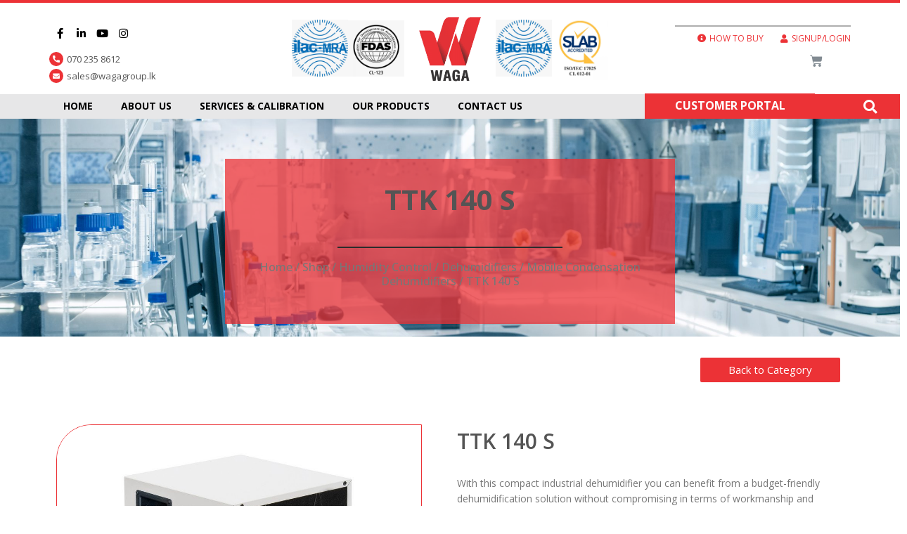

--- FILE ---
content_type: text/html; charset=UTF-8
request_url: https://wagagroup.lk/shop/humidity-control/dehumidifiers/mobile-condensation-dehumidifiers/ttk-105-s-copy/
body_size: 61232
content:
<!DOCTYPE html>
<html lang="en-US">
<head>
<meta charset="UTF-8">
<meta name="viewport" content="width=device-width, initial-scale=1">
<link rel="profile" href="https://gmpg.org/xfn/11">

<style id="jetpack-boost-critical-css">@media all{@charset "UTF-8";body,figure,h2,h3,html,li,p,textarea,ul{border:0;font-size:100%;font-style:inherit;font-weight:inherit;margin:0;outline:0;padding:0;vertical-align:baseline}html{-webkit-text-size-adjust:100%;-ms-text-size-adjust:100%}body{margin:0}nav{display:block}a{background-color:transparent}a{text-decoration:none}img{border:0}svg:not(:root){overflow:hidden}figure{margin:0}button,input,select,textarea{color:inherit;font:inherit;margin:0}button{overflow:visible}button,select{text-transform:none}button{-webkit-appearance:button}input{line-height:normal}input[type=radio]{box-sizing:border-box;padding:0}input[type=search]{-webkit-appearance:textfield;box-sizing:content-box}input[type=search]::-webkit-search-cancel-button{-webkit-appearance:none}textarea{overflow:auto}table{border-collapse:collapse;border-spacing:0}td,th{padding:0}.ast-container{max-width:100%}.ast-container{margin-left:auto;margin-right:auto;padding-left:20px;padding-right:20px}h2,h3{clear:both}h2{color:#808285;font-size:1.7em;line-height:1.3}h3{color:#808285;font-size:1.5em;line-height:1.4}html{box-sizing:border-box}*{box-sizing:inherit}body{color:#808285;background:#fff;font-style:normal}ul{margin:0 0 1.5em 3em}ul{list-style:disc}i{font-style:italic}img{height:auto;max-width:100%}.button,button,input,select,textarea{color:#808285;font-weight:400;font-size:100%;margin:0;vertical-align:baseline}button,input{line-height:normal}table,td,th{border:1px solid rgba(0,0,0,.1)}table{border-collapse:separate;border-spacing:0;border-width:1px 0 0 1px;margin:0 0 1.5em;width:100%}th{font-weight:700}td,th{padding:8px;text-align:left;border-width:0 1px 1px 0}.button,button{border:1px solid;border-color:#eaeaea;border-radius:2px;background:#e6e6e6;padding:.6em 1em .4em;color:#fff}input[type=email],input[type=search],input[type=tel],input[type=text],textarea{color:#666;border:1px solid #ccc;border-radius:2px;-webkit-appearance:none}textarea{padding-left:3px;width:100%}a{color:#4169e1}.screen-reader-text{border:0;clip:rect(1px,1px,1px,1px);height:1px;margin:-1px;overflow:hidden;padding:0;position:absolute;width:1px;word-wrap:normal!important}body{-webkit-font-smoothing:antialiased;-moz-osx-font-smoothing:grayscale}body:not(.logged-in){position:relative}#page{position:relative}a{text-decoration:none}img{vertical-align:middle}p{margin-bottom:1.75em}.button{border-radius:0;padding:18px 30px;border:0;box-shadow:none;text-shadow:none}.site .skip-link{background-color:#f1f1f1;box-shadow:0 0 1px 1px rgba(0,0,0,.2);color:#21759b;display:block;font-family:Montserrat,"Helvetica Neue",sans-serif;font-size:14px;font-weight:700;left:-9999em;outline:0;padding:15px 23px 14px;text-decoration:none;text-transform:none;top:-9999em}input,select{line-height:1}body,button,textarea{line-height:1.85714285714286}body{background-color:#fff}#page{display:block}body{overflow-x:hidden}input[type=email],input[type=number],input[type=search],input[type=tel],input[type=text],select,textarea{color:#666;padding:.75em;height:auto;border-width:1px;border-style:solid;border-color:#eaeaea;border-radius:2px;background:#fafafa;box-shadow:none;box-sizing:border-box}textarea{width:100%}}@media all{@charset "UTF-8";ul{box-sizing:border-box}.screen-reader-text{border:0;clip:rect(1px,1px,1px,1px);clip-path:inset(50%);height:1px;margin:-1px;overflow:hidden;padding:0;position:absolute;width:1px;word-wrap:normal!important}figure{margin:0 0 1em}}@media all{.screen-reader-text{clip:rect(1px,1px,1px,1px);word-wrap:normal!important;border:0;-webkit-clip-path:inset(50%);clip-path:inset(50%);height:1px;margin:-1px;overflow:hidden;overflow-wrap:normal!important;padding:0;position:absolute!important;width:1px}}@media all{.fa,.fab,.fas{-moz-osx-font-smoothing:grayscale;-webkit-font-smoothing:antialiased;display:inline-block;font-style:normal;font-variant:normal;text-rendering:auto;line-height:1}.fa-envelope:before{content:"\f0e0"}.fa-facebook-f:before{content:"\f39e"}.fa-info-circle:before{content:"\f05a"}.fa-instagram:before{content:"\f16d"}.fa-linkedin-in:before{content:"\f0e1"}.fa-search:before{content:"\f002"}.fa-spinner:before{content:"\f110"}.fa-stream:before{content:"\f550"}.fa-user:before{content:"\f007"}.fa-youtube:before{content:"\f167"}@font-face{font-family:"Font Awesome 5 Brands";font-style:normal;font-weight:400}.fab{font-family:"Font Awesome 5 Brands"}@font-face{font-family:"Font Awesome 5 Free";font-style:normal;font-weight:400}@font-face{font-family:"Font Awesome 5 Free";font-style:normal;font-weight:900}.fa,.fas{font-family:"Font Awesome 5 Free"}.fa,.fas{font-weight:900}}@media all{button.pswp__button{box-shadow:none!important;background-image:url(default-skin/default-skin.png)!important}button.pswp__button,button.pswp__button--arrow--left::before,button.pswp__button--arrow--right::before{background-color:transparent!important}button.pswp__button--arrow--left,button.pswp__button--arrow--right{background-image:none!important}.pswp{display:none;position:absolute;width:100%;height:100%;left:0;top:0;overflow:hidden;-ms-touch-action:none;touch-action:none;z-index:1500;-webkit-text-size-adjust:100%;-webkit-backface-visibility:hidden;outline:0}.pswp *{-webkit-box-sizing:border-box;box-sizing:border-box}.pswp__bg{position:absolute;left:0;top:0;width:100%;height:100%;background:#000;opacity:0;-webkit-transform:translateZ(0);transform:translateZ(0);-webkit-backface-visibility:hidden;will-change:opacity}.pswp__scroll-wrap{position:absolute;left:0;top:0;width:100%;height:100%;overflow:hidden}.pswp__container{-ms-touch-action:none;touch-action:none;position:absolute;left:0;right:0;top:0;bottom:0}.pswp__container{-webkit-touch-callout:none}.pswp__bg{will-change:opacity}.pswp__container{-webkit-backface-visibility:hidden}.pswp__item{position:absolute;left:0;right:0;top:0;bottom:0;overflow:hidden}}@media all{.pswp__button{width:44px;height:44px;position:relative;background:0 0;overflow:visible;-webkit-appearance:none;display:block;border:0;padding:0;margin:0;float:right;opacity:.75;-webkit-box-shadow:none;box-shadow:none}.pswp__button,.pswp__button--arrow--left:before,.pswp__button--arrow--right:before{background:url(default-skin.png) 0 0 no-repeat;background-size:264px 88px;width:44px;height:44px}.pswp__button--close{background-position:0 -44px}.pswp__button--share{background-position:-44px -44px}.pswp__button--fs{display:none}.pswp__button--zoom{display:none;background-position:-88px 0}.pswp__button--arrow--left,.pswp__button--arrow--right{background:0 0;top:50%;margin-top:-50px;width:70px;height:100px;position:absolute}.pswp__button--arrow--left{left:0}.pswp__button--arrow--right{right:0}.pswp__button--arrow--left:before,.pswp__button--arrow--right:before{content:'';top:35px;background-color:rgba(0,0,0,.3);height:30px;width:32px;position:absolute}.pswp__button--arrow--left:before{left:6px;background-position:-138px -44px}.pswp__button--arrow--right:before{right:6px;background-position:-94px -44px}.pswp__share-modal{display:block;background:rgba(0,0,0,.5);width:100%;height:100%;top:0;left:0;padding:10px;position:absolute;z-index:1600;opacity:0;-webkit-backface-visibility:hidden;will-change:opacity}.pswp__share-modal--hidden{display:none}.pswp__share-tooltip{z-index:1620;position:absolute;background:#fff;top:56px;border-radius:2px;display:block;width:auto;right:44px;-webkit-box-shadow:0 2px 5px rgba(0,0,0,.25);box-shadow:0 2px 5px rgba(0,0,0,.25);-webkit-transform:translateY(6px);-ms-transform:translateY(6px);transform:translateY(6px);-webkit-backface-visibility:hidden;will-change:transform}.pswp__counter{position:absolute;left:0;top:0;height:44px;font-size:13px;line-height:44px;color:#fff;opacity:.75;padding:0 10px}.pswp__caption{position:absolute;left:0;bottom:0;width:100%;min-height:44px}.pswp__caption__center{text-align:left;max-width:420px;margin:0 auto;font-size:13px;padding:10px;line-height:20px;color:#ccc}.pswp__preloader{width:44px;height:44px;position:absolute;top:0;left:50%;margin-left:-22px;opacity:0;will-change:opacity;direction:ltr}.pswp__preloader__icn{width:20px;height:20px;margin:12px}@media screen and (max-width:1024px){.pswp__preloader{position:relative;left:auto;top:auto;margin:0;float:right}}.pswp__ui{-webkit-font-smoothing:auto;visibility:visible;opacity:1;z-index:1550}.pswp__top-bar{position:absolute;left:0;top:0;height:44px;width:100%}.pswp__caption,.pswp__top-bar{-webkit-backface-visibility:hidden;will-change:opacity}.pswp__caption,.pswp__top-bar{background-color:rgba(0,0,0,.5)}.pswp__ui--hidden .pswp__button--arrow--left,.pswp__ui--hidden .pswp__button--arrow--right,.pswp__ui--hidden .pswp__caption,.pswp__ui--hidden .pswp__top-bar{opacity:.001}}@media all{.woocommerce img,.woocommerce-page img{height:auto;max-width:100%}.woocommerce #content div.product div.images,.woocommerce div.product div.images,.woocommerce-page #content div.product div.images,.woocommerce-page div.product div.images{float:left;width:48%}}@media all{@charset "UTF-8";.screen-reader-text{border:0;clip:rect(1px,1px,1px,1px);clip-path:inset(50%);height:1px;margin:-1px;overflow:hidden;padding:0;position:absolute;width:1px;word-wrap:normal!important}.woocommerce h2{margin-bottom:.7em}.woocommerce .woocommerce-breadcrumb{margin:0 0 1em;padding:0;font-size:.92em;color:#777}.woocommerce .woocommerce-breadcrumb::after,.woocommerce .woocommerce-breadcrumb::before{content:' ';display:table}.woocommerce .woocommerce-breadcrumb::after{clear:both}.woocommerce .woocommerce-breadcrumb a{color:#777}.woocommerce .quantity input[type=number]{padding:.3em}.woocommerce .quantity .qty{width:3.631em;text-align:center;min-height:35px}.woocommerce div.product{margin-bottom:0;position:relative}.woocommerce div.product div.images{margin-bottom:2em}.woocommerce div.product div.images img{display:block;width:100%;height:auto;box-shadow:none}.woocommerce div.product div.images.woocommerce-product-gallery{position:relative}.woocommerce div.product div.images .woocommerce-product-gallery__wrapper{margin:0;padding:0}.woocommerce div.product form.cart{margin:0 0 1.2em}.woocommerce div.product form.cart::after,.woocommerce div.product form.cart::before{content:' ';display:table}.woocommerce div.product form.cart::after{clear:both}.woocommerce div.product form.cart div.quantity{float:left;margin:0 4px 0 0}.woocommerce div.product form.cart .button{vertical-align:middle;float:left}.woocommerce div.product form.cart .button.single_add_to_cart_button{padding:10px 40px}.woocommerce button.button{font-size:100%;margin:0;line-height:1;position:relative;text-decoration:none;overflow:visible;padding:.5em .75em;font-weight:700;border-radius:3px;left:auto;color:#515151;background-color:#ebe9eb;border:0;display:inline-block;background-image:none;box-shadow:none;text-shadow:none}.woocommerce button.button.alt{background-color:#a46497;color:#fff;-webkit-font-smoothing:antialiased}.woocommerce .cart .button{float:none}.pswp{z-index:999999}.woocommerce .pswp__caption__center,.woocommerce-page .pswp__caption__center{text-align:center}.woocommerce .pswp__bg,.woocommerce-page .pswp__bg{opacity:.7!important}.woocommerce input[type=email],.woocommerce input[type=number],.woocommerce input[type=search],.woocommerce input[type=tel],.woocommerce input[type=text],.woocommerce textarea,.woocommerce-page input[type=email],.woocommerce-page input[type=number],.woocommerce-page input[type=search],.woocommerce-page input[type=tel],.woocommerce-page input[type=text],.woocommerce-page textarea{border-color:#ddd;background:#fff;box-shadow:none;border-radius:0}.woocommerce select,.woocommerce-page select{padding:.75em;border:1px solid #ddd;border-radius:0;box-shadow:none}button.pswp__button{box-shadow:none!important;background-image:url(../../../../../../../plugins/woocommerce/assets/css/photoswipe/default-skin/default-skin.png)!important}button.pswp__button,button.pswp__button--arrow--left::before,button.pswp__button--arrow--right::before{background-color:transparent!important}button.pswp__button--arrow--left,button.pswp__button--arrow--right{background-image:none!important}.woocommerce .woocommerce::after,.woocommerce .woocommerce::before{content:' ';display:table}.woocommerce .woocommerce::after{clear:both}.woocommerce h2{font-size:1.625rem}}@media all{@font-face{font-family:simple-line-icons;font-weight:400;font-style:normal}.sli{font-family:simple-line-icons;speak:none;font-style:normal;font-weight:400;font-variant:normal;text-transform:none;line-height:1;-webkit-font-smoothing:antialiased;-moz-osx-font-smoothing:grayscale}.sli-close:before{content:"\e082"}}@media all{#htwlquick-viewmodal{position:fixed;left:0;top:0;width:100%;height:100%;display:flex;align-items:center;justify-content:center;z-index:9999;opacity:0;visibility:hidden;background-color:transparent;overflow-y:auto}#htwlquick-viewmodal .htcloseqv{background:transparent none repeat scroll 0 0;color:#000;height:inherit;line-height:inherit;padding:0;position:absolute;right:5px;top:5px;display:none}#htwlquick-viewmodal .htwl-modal-dialog{max-width:960px;padding:35px;width:100%;position:relative;opacity:0;visibility:hidden;border-radius:10px}.htwl-modal-content{max-height:470px;overflow-y:auto;overflow-x:hidden}@media (min-width:992px) and (max-width:1200px){.elementor-section .elementor-container{padding:0 15px}.elementor-section.elementor-section-full_width .elementor-container{padding:0}}@media (min-width:768px) and (max-width:991px){.elementor-section .elementor-container{padding:0 15px}.elementor-section.elementor-section-full_width .elementor-container{padding:0}}@media (max-width:767px){.elementor-section .elementor-container{padding:0 15px}.elementor-section.elementor-section-full_width .elementor-container{padding:0}}}@media all{@font-face{font-family:eicons;font-weight:400;font-style:normal}[class^=eicon]{display:inline-block;font-family:eicons;font-size:inherit;font-weight:400;font-style:normal;font-variant:normal;line-height:1;text-rendering:auto;-webkit-font-smoothing:antialiased;-moz-osx-font-smoothing:grayscale}.eicon-menu-bar:before{content:'\e816'}.eicon-close:before{content:'\e87f'}}@media all{.dialog-close-button{position:absolute;margin-top:15px;right:15px;font-size:15px;line-height:1}.dialog-close-button:not(:hover){opacity:.4}.elementor-screen-only,.screen-reader-text{position:absolute;top:-10000em;width:1px;height:1px;margin:-1px;padding:0;overflow:hidden;clip:rect(0,0,0,0);border:0}.elementor{-webkit-hyphens:manual;-ms-hyphens:manual;hyphens:manual}.elementor *,.elementor :after,.elementor :before{-webkit-box-sizing:border-box;box-sizing:border-box}.elementor a{-webkit-box-shadow:none;box-shadow:none;text-decoration:none}.elementor img{height:auto;max-width:100%;border:none;-webkit-border-radius:0;border-radius:0;-webkit-box-shadow:none;box-shadow:none}.elementor .elementor-widget:not(.elementor-widget-text-editor):not(.elementor-widget-theme-post-content) figure{margin:0}.elementor .elementor-background-overlay{height:100%;width:100%;top:0;left:0;position:absolute}.elementor-widget-wrap .elementor-element.elementor-widget__width-auto,.elementor-widget-wrap .elementor-element.elementor-widget__width-initial{max-width:100%}@media (max-width:1024px){.elementor-widget-wrap .elementor-element.elementor-widget-tablet__width-initial{max-width:100%}}@media (max-width:767px){.elementor-widget-wrap .elementor-element.elementor-widget-mobile__width-auto,.elementor-widget-wrap .elementor-element.elementor-widget-mobile__width-initial{max-width:100%}}.elementor-align-center{text-align:center}.elementor-align-center .elementor-button{width:auto}.elementor-align-right{text-align:right}.elementor-align-right .elementor-button{width:auto}@media (max-width:1024px){.elementor-tablet-align-right{text-align:right}}.elementor-section{position:relative}.elementor-section .elementor-container{display:-webkit-box;display:-ms-flexbox;display:flex;margin-right:auto;margin-left:auto;position:relative}@media (max-width:1024px){.elementor-section .elementor-container{-ms-flex-wrap:wrap;flex-wrap:wrap}}.elementor-section.elementor-section-boxed>.elementor-container{max-width:1140px}.elementor-section.elementor-section-items-middle>.elementor-container{-webkit-box-align:center;-ms-flex-align:center;align-items:center}.elementor-widget-wrap{position:relative;width:100%;-ms-flex-wrap:wrap;flex-wrap:wrap;-ms-flex-line-pack:start;align-content:flex-start}.elementor:not(.elementor-bc-flex-widget) .elementor-widget-wrap{display:-webkit-box;display:-ms-flexbox;display:flex}.elementor-widget-wrap>.elementor-element{width:100%}.elementor-widget{position:relative}.elementor-widget:not(:last-child){margin-bottom:20px}.elementor-widget:not(:last-child).elementor-widget__width-auto,.elementor-widget:not(:last-child).elementor-widget__width-initial{margin-bottom:0}.elementor-column{min-height:1px}.elementor-column{position:relative;display:-webkit-box;display:-ms-flexbox;display:flex}.elementor-column-gap-default>.elementor-column>.elementor-element-populated{padding:10px}.elementor-inner-section .elementor-column-gap-no .elementor-element-populated{padding:0}@media (min-width:768px){.elementor-column.elementor-col-20{width:20%}.elementor-column.elementor-col-33{width:33.333%}.elementor-column.elementor-col-100{width:100%}}@media (max-width:767px){.elementor-column{width:100%}}ul.elementor-icon-list-items.elementor-inline-items{display:-webkit-box;display:-ms-flexbox;display:flex;-ms-flex-wrap:wrap;flex-wrap:wrap}ul.elementor-icon-list-items.elementor-inline-items .elementor-inline-item{word-break:break-word}.elementor-grid{display:grid;grid-column-gap:var(--grid-column-gap);grid-row-gap:var(--grid-row-gap)}.elementor-grid .elementor-grid-item{min-width:0}.elementor-grid-0 .elementor-grid{display:inline-block;width:100%;word-spacing:var(--grid-column-gap);margin-bottom:calc(-1 * var(--grid-row-gap))}.elementor-grid-0 .elementor-grid .elementor-grid-item{display:inline-block;margin-bottom:var(--grid-row-gap);word-break:break-word}[class^=eicon]{display:inline-block;font-family:eicons;font-size:inherit;font-weight:400;font-style:normal;font-variant:normal;line-height:1;text-rendering:auto;-webkit-font-smoothing:antialiased;-moz-osx-font-smoothing:grayscale}.eicon-menu-bar:before{content:"\e816"}.eicon-close:before{content:"\e87f"}.elementor-form-fields-wrapper{display:-webkit-box;display:-ms-flexbox;display:flex;-ms-flex-wrap:wrap;flex-wrap:wrap}.elementor-field-group{-ms-flex-wrap:wrap;flex-wrap:wrap;-webkit-box-align:center;-ms-flex-align:center;align-items:center}.elementor-field-group .elementor-field-textual{width:100%;max-width:100%;border:1px solid #818a91;background-color:transparent;color:#373a3c;vertical-align:middle;-webkit-box-flex:1;-ms-flex-positive:1;flex-grow:1}.elementor-field-group .elementor-field-textual::-webkit-input-placeholder{color:inherit;font-family:inherit;opacity:.6}.elementor-field-group .elementor-field-textual:-ms-input-placeholder{color:inherit;font-family:inherit;opacity:.6}.elementor-field-group .elementor-field-textual:-moz-placeholder,.elementor-field-group .elementor-field-textual::-moz-placeholder{color:inherit;font-family:inherit;opacity:.6}.elementor-field-group .elementor-field-textual::-ms-input-placeholder{color:inherit;font-family:inherit;opacity:.6}.elementor-field-group .elementor-field-textual::placeholder{color:inherit;font-family:inherit;opacity:.6}.elementor-mark-required .elementor-field-label:after{content:"*";color:red;padding-left:.2em}.elementor-field-textual{line-height:1.4;font-size:15px;min-height:40px;padding:5px 14px;-webkit-border-radius:3px;border-radius:3px}.elementor-message{margin:10px 0;font-size:1em;line-height:1}.elementor-message:before{content:"\e90e";display:inline-block;font-family:eicons;font-weight:400;font-style:normal;vertical-align:middle;margin-right:5px}.elementor-message.elementor-message-danger{color:#d9534f}.elementor-message.elementor-message-danger:before{content:"\e87f"}.elementor-button{display:inline-block;line-height:1;background-color:#818a91;font-size:15px;padding:12px 24px;-webkit-border-radius:3px;border-radius:3px;color:#fff;fill:#fff;text-align:center}.elementor-button-content-wrapper{display:-webkit-box;display:-ms-flexbox;display:flex;-webkit-box-pack:center;-ms-flex-pack:center;justify-content:center}.elementor-button-icon{-webkit-box-flex:0;-ms-flex-positive:0;flex-grow:0;-webkit-box-ordinal-group:6;-ms-flex-order:5;order:5}.elementor-button-text{-webkit-box-flex:1;-ms-flex-positive:1;flex-grow:1;-webkit-box-ordinal-group:11;-ms-flex-order:10;order:10;display:inline-block}.elementor-button.elementor-size-md{font-size:16px;padding:15px 30px;-webkit-border-radius:4px;border-radius:4px}.elementor-button span{text-decoration:inherit}.elementor-menu-cart__toggle .elementor-button-icon{-webkit-box-ordinal-group:16;-ms-flex-order:15;order:15}.elementor-widget-divider{--divider-border-style:none;--divider-border-width:1px;--divider-color:#2c2c2c}.elementor-widget-divider .elementor-divider{display:-webkit-box;display:-ms-flexbox;display:flex}.elementor-widget-divider .elementor-divider-separator{display:-webkit-box;display:-ms-flexbox;display:flex;margin:0;direction:ltr}.elementor-widget-divider:not(.elementor-widget-divider--view-line_text):not(.elementor-widget-divider--view-line_icon) .elementor-divider-separator{border-top:var(--divider-border-width) var(--divider-border-style) var(--divider-color)}.elementor-heading-title{padding:0;margin:0;line-height:1}.elementor-widget-heading .elementor-heading-title[class*=elementor-size-]>a{color:inherit;font-size:inherit;line-height:inherit}.elementor-icon{display:inline-block;line-height:1;color:#818a91;font-size:50px;text-align:center}.elementor-icon i,.elementor-icon svg{width:1em;height:1em;position:relative;display:block}.elementor-icon i:before,.elementor-icon svg:before{position:absolute;left:50%;-webkit-transform:translateX(-50%);-ms-transform:translateX(-50%);transform:translateX(-50%)}.elementor-view-stacked .elementor-icon{padding:.5em;background-color:#818a91;color:#fff;fill:#fff}.elementor-shape-circle .elementor-icon{-webkit-border-radius:50%;border-radius:50%}@media (min-width:768px){.elementor-widget-icon-box.elementor-position-left .elementor-icon-box-wrapper{display:-webkit-box;display:-ms-flexbox;display:flex}.elementor-widget-icon-box.elementor-position-left .elementor-icon-box-icon{display:-webkit-inline-box;display:-ms-inline-flexbox;display:inline-flex;-webkit-box-flex:0;-ms-flex:0 0 auto;flex:0 0 auto}.elementor-widget-icon-box.elementor-position-left .elementor-icon-box-wrapper{text-align:left;-webkit-box-orient:horizontal;-webkit-box-direction:normal;-ms-flex-direction:row;flex-direction:row}.elementor-widget-icon-box.elementor-vertical-align-middle .elementor-icon-box-wrapper{-webkit-box-align:center;-ms-flex-align:center;align-items:center}}@media (max-width:767px){.elementor-widget-icon-box .elementor-icon-box-icon{margin-left:auto!important;margin-right:auto!important;margin-bottom:15px}}.elementor-widget-icon-box .elementor-icon-box-wrapper{text-align:center}.elementor-widget-icon-box .elementor-icon-box-content{-webkit-box-flex:1;-ms-flex-positive:1;flex-grow:1}.elementor-widget.elementor-icon-list--layout-inline .elementor-widget-container{overflow:hidden}.elementor-widget .elementor-icon-list-items.elementor-inline-items{margin-right:-8px;margin-left:-8px}.elementor-widget .elementor-icon-list-items.elementor-inline-items .elementor-icon-list-item{margin-right:8px;margin-left:8px}.elementor-widget .elementor-icon-list-items.elementor-inline-items .elementor-icon-list-item:after{width:auto;left:auto;right:auto;position:relative;height:100%;top:50%;-webkit-transform:translateY(-50%);-ms-transform:translateY(-50%);transform:translateY(-50%);border-top:0;border-bottom:0;border-right:0;border-left-width:1px;border-style:solid;right:-8px}.elementor-widget .elementor-icon-list-items{list-style-type:none;margin:0;padding:0}.elementor-widget .elementor-icon-list-item{margin:0;padding:0;position:relative}.elementor-widget .elementor-icon-list-item:after{position:absolute;bottom:0;width:100%}.elementor-widget .elementor-icon-list-item,.elementor-widget .elementor-icon-list-item a{display:-webkit-box;display:-ms-flexbox;display:flex;-webkit-box-align:start;-ms-flex-align:start;align-items:flex-start}.elementor-widget .elementor-icon-list-icon+.elementor-icon-list-text{-ms-flex-item-align:center;align-self:center;padding-left:5px}.elementor-widget .elementor-icon-list-icon{-ms-flex-negative:0;flex-shrink:0}.elementor-widget .elementor-icon-list-icon i{width:1.25em}.elementor-widget.elementor-list-item-link-full_width a{width:100%}.elementor-widget.elementor-align-right .elementor-icon-list-item,.elementor-widget.elementor-align-right .elementor-icon-list-item a{-webkit-box-pack:end;-ms-flex-pack:end;justify-content:flex-end;text-align:right}.elementor-widget.elementor-align-right .elementor-icon-list-items{-webkit-box-pack:end;-ms-flex-pack:end;justify-content:flex-end}.elementor-widget:not(.elementor-align-left) .elementor-icon-list-item:after{right:0}@media (max-width:1024px){.elementor-widget.elementor-tablet-align-right .elementor-icon-list-items{-webkit-box-pack:end;-ms-flex-pack:end;justify-content:flex-end}.elementor-widget.elementor-tablet-align-right .elementor-icon-list-item,.elementor-widget.elementor-tablet-align-right .elementor-icon-list-item a{-webkit-box-pack:end;-ms-flex-pack:end;justify-content:flex-end;text-align:right}.elementor-widget:not(.elementor-tablet-align-left) .elementor-icon-list-item:after{right:0}}@media (max-width:767px){.elementor-widget:not(.elementor-mobile-align-right) .elementor-icon-list-item:after{left:0}.elementor-widget:not(.elementor-mobile-align-left) .elementor-icon-list-item:after{right:0}}.elementor-widget-image{text-align:center}.elementor-widget-image a{display:inline-block}.elementor-widget-image img{vertical-align:middle;display:inline-block}.elementor-widget-social-icons.elementor-grid-0 .elementor-widget-container{line-height:1;font-size:0}.elementor-widget-social-icons .elementor-grid{grid-column-gap:var(--grid-column-gap,5px);grid-row-gap:var(--grid-row-gap,5px);grid-template-columns:var(--grid-template-columns);-webkit-box-pack:var(--justify-content,center);-ms-flex-pack:var(--justify-content,center);justify-content:var(--justify-content,center);justify-items:var(--justify-content,center)}.elementor-icon.elementor-social-icon{font-size:var(--icon-size,25px);line-height:var(--icon-size,25px);width:calc(var(--icon-size,25px) + (2 * var(--icon-padding,.5em)));height:calc(var(--icon-size,25px) + (2 * var(--icon-padding,.5em)))}.elementor-social-icon{display:-webkit-inline-box;display:-ms-inline-flexbox;display:inline-flex;background-color:#818a91;-webkit-box-align:center;-ms-flex-align:center;align-items:center;-webkit-box-pack:center;-ms-flex-pack:center;justify-content:center;text-align:center}.elementor-social-icon i{color:#fff}.elementor-social-icon:last-child{margin:0}.elementor-social-icon-facebook-f{background-color:#3b5998}.elementor-social-icon-instagram{background-color:#262626}.elementor-social-icon-linkedin-in{background-color:#0077b5}.elementor-social-icon-youtube{background-color:#cd201f}.elementor-shape-rounded .elementor-icon.elementor-social-icon{-webkit-border-radius:10%;border-radius:10%}.elementor .elementor-element ul.elementor-icon-list-items{padding:0}@media (max-width:767px){.elementor .elementor-hidden-phone{display:none}}@media (min-width:768px) and (max-width:1024px){.elementor .elementor-hidden-tablet{display:none}}@media (min-width:1025px){.elementor .elementor-hidden-desktop{display:none}}}@media all{.elementor-kit-10{--e-global-color-primary:#EC3236;--e-global-color-secondary:#707070;--e-global-color-text:#545454;--e-global-color-accent:#EC3236;--e-global-color-59ff5e5:#FFFFFF;--e-global-color-be5fe71:#000000;--e-global-typography-primary-font-family:"Open Sans";--e-global-typography-primary-font-weight:600;--e-global-typography-text-font-family:"Open Sans";--e-global-typography-text-font-weight:400;--e-global-typography-accent-font-family:"Open Sans";--e-global-typography-accent-font-weight:500}.elementor-section.elementor-section-boxed>.elementor-container{max-width:1140px}.elementor-widget:not(:last-child){margin-bottom:20px}@media (max-width:1024px){.elementor-section.elementor-section-boxed>.elementor-container{max-width:1024px}}@media (max-width:767px){.elementor-section.elementor-section-boxed>.elementor-container{max-width:767px}}}@media all{@charset "UTF-8";.elementor-button .elementor-form-spinner{-webkit-box-ordinal-group:4;-ms-flex-order:3;order:3}body.woocommerce #content div.product .elementor-widget-woocommerce-product-images div.images,body.woocommerce div.product .elementor-widget-woocommerce-product-images div.images,body.woocommerce-page #content div.product .elementor-widget-woocommerce-product-images div.images,body.woocommerce-page div.product .elementor-widget-woocommerce-product-images div.images{float:none;width:100%;padding:0}.woocommerce div.product.elementor form.cart:not(.grouped_form):not(.variations_form){margin:0;display:-webkit-box;display:-ms-flexbox;display:flex;-ms-flex-wrap:nowrap;flex-wrap:nowrap}.woocommerce div.product.elementor .quantity .qty{vertical-align:top;margin-right:0}.woocommerce div.product.elementor .quantity+.button{margin-left:10px}.elementor-widget-woocommerce-menu-cart:not(.elementor-menu-cart--show-subtotal-yes) .elementor-menu-cart__toggle .elementor-button-text{display:none}.elementor-widget-woocommerce-menu-cart.toggle-icon--cart-solid .elementor-menu-cart__toggle .elementor-button-icon i:before{content:"\e8eb"}.elementor-menu-cart__toggle .elementor-button{background:0 0;border-radius:0;color:#818a91;border:1px solid;border-color:inherit;display:-webkit-inline-box;display:-ms-inline-flexbox;display:inline-flex;-webkit-box-align:center;-ms-flex-align:center;align-items:center}.elementor-menu-cart__toggle .elementor-button-text{margin-right:.3em}.elementor-menu-cart__toggle .elementor-button-icon{position:relative}.elementor-menu-cart--items-indicator-bubble .elementor-menu-cart__toggle .elementor-button-icon[data-counter]:before{content:attr(data-counter);display:block;position:absolute;min-width:1.6em;height:1.6em;line-height:1.5em;top:-.7em;right:-.7em;border-radius:100%;color:#fff;background-color:#d9534f;text-align:center;font-size:10px}.elementor-menu-cart--empty-indicator-hide .elementor-menu-cart__toggle .elementor-button-icon[data-counter="0"]:before{content:none}.elementor-menu-cart__container{-webkit-transform:scale(1);-ms-transform:scale(1);transform:scale(1);overflow:hidden;position:fixed;z-index:9998;top:0;left:0;width:100vw;height:100vh;background-color:rgba(0,0,0,.25)}.elementor-menu-cart__container .elementor-menu-cart__main{position:fixed;top:0;width:350px;max-width:100%;right:0;bottom:0;padding:0 30px;background-color:#fff;-webkit-box-shadow:0 0 20px rgba(0,0,0,.2);box-shadow:0 0 20px rgba(0,0,0,.2);-webkit-transform:translateX(0);-ms-transform:translateX(0);transform:translateX(0)}.elementor-menu-cart__container:not(.elementor-menu-cart--shown){background-color:transparent;-webkit-transform:scale(0);-ms-transform:scale(0);transform:scale(0)}.elementor-menu-cart__container:not(.elementor-menu-cart--shown) .elementor-menu-cart__main{overflow:hidden;opacity:0;-webkit-transform:translateX(100%);-ms-transform:translateX(100%);transform:translateX(100%)}.elementor-menu-cart__main{display:-webkit-box;display:-ms-flexbox;display:flex;-webkit-box-orient:vertical;-webkit-box-direction:normal;-ms-flex-direction:column;flex-direction:column;-webkit-box-align:stretch;-ms-flex-align:stretch;align-items:stretch;font-size:14px}.elementor-menu-cart__close-button{width:25px;height:25px;position:relative;margin:20px 0;-ms-flex-item-align:end;align-self:flex-end}.elementor-menu-cart__close-button:after,.elementor-menu-cart__close-button:before{content:"";position:absolute;height:3px;width:100%;top:50%;left:0;margin-top:-1px;background:#818a91;border-radius:1px}.elementor-menu-cart__close-button:before{-webkit-transform:rotate(45deg);-ms-transform:rotate(45deg);transform:rotate(45deg)}.elementor-menu-cart__close-button:after{-webkit-transform:rotate(-45deg);-ms-transform:rotate(-45deg);transform:rotate(-45deg)}.elementor-nav-menu--main .elementor-nav-menu a{padding:13px 20px}.elementor-nav-menu--layout-horizontal{display:-webkit-box;display:-ms-flexbox;display:flex}.elementor-nav-menu--layout-horizontal .elementor-nav-menu{display:-webkit-box;display:-ms-flexbox;display:flex;-ms-flex-wrap:wrap;flex-wrap:wrap}.elementor-nav-menu--layout-horizontal .elementor-nav-menu a{white-space:nowrap}.elementor-nav-menu__align-right .elementor-nav-menu{margin-left:auto;-webkit-box-pack:end;-ms-flex-pack:end;justify-content:flex-end}.elementor-nav-menu__align-center .elementor-nav-menu{margin-left:auto;margin-right:auto;-webkit-box-pack:center;-ms-flex-pack:center;justify-content:center}.elementor-nav-menu__align-center .elementor-nav-menu--layout-vertical>ul>li>a{-webkit-box-pack:center;-ms-flex-pack:center;justify-content:center}.elementor-widget-nav-menu:not(.elementor-nav-menu--toggle) .elementor-menu-toggle{display:none}.elementor-widget-nav-menu .elementor-widget-container{display:-webkit-box;display:-ms-flexbox;display:flex;-webkit-box-orient:vertical;-webkit-box-direction:normal;-ms-flex-direction:column;flex-direction:column}.elementor-nav-menu{position:relative;z-index:2}.elementor-nav-menu:after{content:"\00a0";display:block;height:0;font:0/0 serif;clear:both;visibility:hidden;overflow:hidden}.elementor-nav-menu,.elementor-nav-menu li{display:block;list-style:none;margin:0;padding:0;line-height:normal}.elementor-nav-menu a,.elementor-nav-menu li{position:relative}.elementor-nav-menu li{border-width:0}.elementor-nav-menu a{display:-webkit-box;display:-ms-flexbox;display:flex;-webkit-box-align:center;-ms-flex-align:center;align-items:center}.elementor-nav-menu a{padding:10px 20px;line-height:20px}.elementor-menu-toggle{display:-webkit-box;display:-ms-flexbox;display:flex;-webkit-box-align:center;-ms-flex-align:center;align-items:center;-webkit-box-pack:center;-ms-flex-pack:center;justify-content:center;font-size:22px;padding:.25em;border:0 solid;border-radius:3px;background-color:rgba(0,0,0,.05);color:#494c4f}.elementor-nav-menu--dropdown{background-color:#fff;font-size:13px}.elementor-nav-menu--dropdown-none .elementor-menu-toggle,.elementor-nav-menu--dropdown-none .elementor-nav-menu--dropdown{display:none}.elementor-nav-menu--dropdown.elementor-nav-menu__container{margin-top:10px;-webkit-transform-origin:top;-ms-transform-origin:top;transform-origin:top;overflow:auto}.elementor-nav-menu--dropdown a{color:#494c4f;-webkit-box-pack:justify;-ms-flex-pack:justify;justify-content:space-between}.elementor-nav-menu__text-align-center .elementor-nav-menu--dropdown .elementor-nav-menu a{-webkit-box-pack:center;-ms-flex-pack:center;justify-content:center}.elementor-nav-menu--toggle .elementor-menu-toggle:not(.elementor-active)+.elementor-nav-menu__container{-webkit-transform:scaleY(0);-ms-transform:scaleY(0);transform:scaleY(0);max-height:0}.elementor-nav-menu--stretch .elementor-nav-menu__container.elementor-nav-menu--dropdown{position:absolute;z-index:9997}@media (min-width:1025px){.elementor-nav-menu--dropdown-tablet .elementor-menu-toggle,.elementor-nav-menu--dropdown-tablet .elementor-nav-menu--dropdown{display:none}}@media (max-width:1024px){.elementor-nav-menu--dropdown-tablet .elementor-nav-menu--main{display:none}}.elementor-location-header:before{content:"";display:table;clear:both}.elementor-search-form{display:block}.elementor-search-form input[type=search]{margin:0;border:0;padding:0;display:inline-block;vertical-align:middle;white-space:normal;background:0 0;line-height:1;min-width:0;font-size:15px;-webkit-appearance:none;-moz-appearance:none}.elementor-search-form__container{display:-webkit-box;display:-ms-flexbox;display:flex;overflow:hidden;border:0 solid transparent;min-height:50px}.elementor-search-form__container:not(.elementor-search-form--full-screen){background:#eceeef}.elementor-search-form__input{-ms-flex-preferred-size:100%;flex-basis:100%;color:#55595c}.elementor-search-form__input::-webkit-input-placeholder{color:inherit;font-family:inherit;opacity:.6}.elementor-search-form__input:-ms-input-placeholder{color:inherit;font-family:inherit;opacity:.6}.elementor-search-form__input:-moz-placeholder,.elementor-search-form__input::-moz-placeholder{color:inherit;font-family:inherit;opacity:.6}.elementor-search-form__input::-ms-input-placeholder{color:inherit;font-family:inherit;opacity:.6}.elementor-search-form__input::placeholder{color:inherit;font-family:inherit;opacity:.6}.elementor-search-form--skin-full_screen .elementor-search-form input[type=search].elementor-search-form__input{font-size:50px;text-align:center;border:solid #fff;border-width:0 0 1px;line-height:1.5;color:#fff}.elementor-search-form--skin-full_screen .elementor-search-form__toggle{display:inline-block;vertical-align:middle;color:#494c4f}.elementor-search-form--skin-full_screen .elementor-search-form__toggle i{position:relative;display:block;border:0 solid;width:33px;height:33px;background-color:rgba(0,0,0,.05);border-radius:3px}.elementor-search-form--skin-full_screen .elementor-search-form__toggle i:before{position:absolute;left:50%;top:50%;-webkit-transform:translate(-50%,-50%);-ms-transform:translate(-50%,-50%);transform:translate(-50%,-50%);font-size:.55em}.elementor-search-form--skin-full_screen .elementor-search-form__container{-webkit-box-align:center;-ms-flex-align:center;align-items:center;position:fixed;z-index:9998;top:0;left:0;right:0;bottom:0;height:100vh;padding:0 15%;background-color:rgba(0,0,0,.8)}.elementor-search-form--skin-full_screen .elementor-search-form__container:not(.elementor-search-form--full-screen){overflow:hidden;opacity:0;-webkit-transform:scale(0);-ms-transform:scale(0);transform:scale(0)}.elementor-search-form--skin-full_screen .elementor-search-form__container:not(.elementor-search-form--full-screen) .dialog-lightbox-close-button{display:none}.elementor-icon-list-items .elementor-icon-list-item .elementor-icon-list-text{display:inline-block}[data-elementor-type=popup]:not(.elementor-edit-area){display:none}}@media all{.ob-is-breaking-bad.elementor-inner-section>.elementor-container,.ob-is-breaking-bad.elementor-top-section>.elementor-container{flex-wrap:wrap}.elementor-widget-icon{line-height:0}.elementor-column.ob-is-pseudo .elementor-element-populated:after,.elementor-column.ob-is-pseudo .elementor-element-populated:before{content:'';position:absolute}}@media all{.elementor-widget-heading .elementor-heading-title{color:var(--e-global-color-primary);font-family:var(--e-global-typography-primary-font-family),Sans-serif;font-weight:var(--e-global-typography-primary-font-weight)}.elementor-widget-heading ::placeholder{font-family:var(--e-global-typography-primary-font-family),Sans-serif;font-weight:var(--e-global-typography-primary-font-weight);color:var(--e-global-color-primary)}.elementor-widget-image ::placeholder{font-family:var(--e-global-typography-primary-font-family),Sans-serif;font-weight:var(--e-global-typography-primary-font-weight);color:var(--e-global-color-primary)}.elementor-widget-text-editor{color:var(--e-global-color-text);font-family:var(--e-global-typography-text-font-family),Sans-serif;font-weight:var(--e-global-typography-text-font-weight)}.elementor-widget-text-editor ::placeholder{font-family:var(--e-global-typography-primary-font-family),Sans-serif;font-weight:var(--e-global-typography-primary-font-weight);color:var(--e-global-color-primary)}.elementor-widget-button .elementor-button{font-family:var(--e-global-typography-accent-font-family),Sans-serif;font-weight:var(--e-global-typography-accent-font-weight);background-color:var(--e-global-color-accent)}.elementor-widget-button ::placeholder{font-family:var(--e-global-typography-primary-font-family),Sans-serif;font-weight:var(--e-global-typography-primary-font-weight);color:var(--e-global-color-primary)}.elementor-widget-divider{--divider-color:var(--e-global-color-secondary)}.elementor-widget-divider ::placeholder{font-family:var(--e-global-typography-primary-font-family),Sans-serif;font-weight:var(--e-global-typography-primary-font-weight);color:var(--e-global-color-primary)}.elementor-widget-icon.elementor-view-default .elementor-icon{color:var(--e-global-color-primary);border-color:var(--e-global-color-primary)}.elementor-widget-icon ::placeholder{font-family:var(--e-global-typography-primary-font-family),Sans-serif;font-weight:var(--e-global-typography-primary-font-weight);color:var(--e-global-color-primary)}.elementor-widget-icon-box.elementor-view-stacked .elementor-icon{background-color:var(--e-global-color-primary)}.elementor-widget-icon-box .elementor-icon-box-title{color:var(--e-global-color-primary)}.elementor-widget-icon-box .elementor-icon-box-title{font-family:var(--e-global-typography-primary-font-family),Sans-serif;font-weight:var(--e-global-typography-primary-font-weight)}.elementor-widget-icon-box ::placeholder{font-family:var(--e-global-typography-primary-font-family),Sans-serif;font-weight:var(--e-global-typography-primary-font-weight);color:var(--e-global-color-primary)}.elementor-widget-icon-list .elementor-icon-list-item:not(:last-child):after{border-color:var(--e-global-color-text)}.elementor-widget-icon-list .elementor-icon-list-icon i{color:var(--e-global-color-primary)}.elementor-widget-icon-list .elementor-icon-list-text{color:var(--e-global-color-secondary)}.elementor-widget-icon-list .elementor-icon-list-item,.elementor-widget-icon-list .elementor-icon-list-item a{font-family:var(--e-global-typography-text-font-family),Sans-serif;font-weight:var(--e-global-typography-text-font-weight)}.elementor-widget-icon-list ::placeholder{font-family:var(--e-global-typography-primary-font-family),Sans-serif;font-weight:var(--e-global-typography-primary-font-weight);color:var(--e-global-color-primary)}.elementor-widget-social-icons ::placeholder{font-family:var(--e-global-typography-primary-font-family),Sans-serif;font-weight:var(--e-global-typography-primary-font-weight);color:var(--e-global-color-primary)}.elementor-widget-shortcode ::placeholder{font-family:var(--e-global-typography-primary-font-family),Sans-serif;font-weight:var(--e-global-typography-primary-font-weight);color:var(--e-global-color-primary)}.elementor-widget-html ::placeholder{font-family:var(--e-global-typography-primary-font-family),Sans-serif;font-weight:var(--e-global-typography-primary-font-weight);color:var(--e-global-color-primary)}.elementor-widget-pafe-form-builder-field .elementor-field-group>label{color:var(--e-global-color-text)}.elementor-widget-pafe-form-builder-field .elementor-field-group>label{font-family:var(--e-global-typography-text-font-family),Sans-serif;font-weight:var(--e-global-typography-text-font-weight)}.elementor-widget-pafe-form-builder-field .elementor-field-group .elementor-field{color:var(--e-global-color-text)}.elementor-widget-pafe-form-builder-field .elementor-field-group .elementor-field{font-family:var(--e-global-typography-text-font-family),Sans-serif;font-weight:var(--e-global-typography-text-font-weight)}.elementor-widget-pafe-form-builder-field ::placeholder{font-family:var(--e-global-typography-primary-font-family),Sans-serif;font-weight:var(--e-global-typography-primary-font-weight);color:var(--e-global-color-primary)}.elementor-widget-pafe-form-builder-submit .elementor-button{font-family:var(--e-global-typography-accent-font-family),Sans-serif;font-weight:var(--e-global-typography-accent-font-weight);background-color:var(--e-global-color-accent)}.elementor-widget-pafe-form-builder-submit .elementor-message{font-family:var(--e-global-typography-text-font-family),Sans-serif;font-weight:var(--e-global-typography-text-font-weight)}.elementor-widget-pafe-form-builder-submit ::placeholder{font-family:var(--e-global-typography-primary-font-family),Sans-serif;font-weight:var(--e-global-typography-primary-font-weight);color:var(--e-global-color-primary)}.elementor-widget-theme-site-logo ::placeholder{font-family:var(--e-global-typography-primary-font-family),Sans-serif;font-weight:var(--e-global-typography-primary-font-weight);color:var(--e-global-color-primary)}.elementor-widget-nav-menu ::placeholder{font-family:var(--e-global-typography-primary-font-family),Sans-serif;font-weight:var(--e-global-typography-primary-font-weight);color:var(--e-global-color-primary)}.elementor-widget-search-form input[type=search].elementor-search-form__input{font-family:var(--e-global-typography-text-font-family),Sans-serif;font-weight:var(--e-global-typography-text-font-weight)}.elementor-widget-search-form .elementor-search-form__input,.elementor-widget-search-form.elementor-search-form--skin-full_screen input[type=search].elementor-search-form__input{color:var(--e-global-color-text)}.elementor-widget-search-form ::placeholder{font-family:var(--e-global-typography-primary-font-family),Sans-serif;font-weight:var(--e-global-typography-primary-font-weight);color:var(--e-global-color-primary)}.elementor-widget-woocommerce-breadcrumb ::placeholder{font-family:var(--e-global-typography-primary-font-family),Sans-serif;font-weight:var(--e-global-typography-primary-font-weight);color:var(--e-global-color-primary)}.elementor-widget-woocommerce-menu-cart .elementor-menu-cart__toggle .elementor-button{font-family:var(--e-global-typography-primary-font-family),Sans-serif;font-weight:var(--e-global-typography-primary-font-weight)}.elementor-widget-woocommerce-menu-cart ::placeholder{font-family:var(--e-global-typography-primary-font-family),Sans-serif;font-weight:var(--e-global-typography-primary-font-weight);color:var(--e-global-color-primary)}.elementor-widget-woocommerce-product-images ::placeholder{font-family:var(--e-global-typography-primary-font-family),Sans-serif;font-weight:var(--e-global-typography-primary-font-weight);color:var(--e-global-color-primary)}.elementor-widget-woocommerce-product-add-to-cart ::placeholder{font-family:var(--e-global-typography-primary-font-family),Sans-serif;font-weight:var(--e-global-typography-primary-font-weight);color:var(--e-global-color-primary)}.elementor-widget-woocommerce-product-short-description ::placeholder{font-family:var(--e-global-typography-primary-font-family),Sans-serif;font-weight:var(--e-global-typography-primary-font-weight);color:var(--e-global-color-primary)}}@media all{.elementor-17 .elementor-element.elementor-element-bcca09a.ob-is-breaking-bad>.elementor-container{justify-content:flex-start!important;flex-direction:row}.elementor-17 .elementor-element.elementor-element-bcca09a{border-style:solid;border-width:3.5px 0 0 0;border-color:var(--e-global-color-primary);margin-top:0;margin-bottom:0;padding:0;z-index:99}.elementor-17 .elementor-element.elementor-element-2e2ae87.elementor-column.elementor-element[data-element_type=column]>.elementor-widget-wrap.elementor-element-populated{align-content:center;align-items:center}.elementor-17 .elementor-element.elementor-element-2e2ae87>.elementor-widget-wrap>.elementor-widget:not(.elementor-widget__width-auto):not(.elementor-widget__width-initial):not(:last-child):not(.elementor-absolute){margin-bottom:0}.elementor-17 .elementor-element.elementor-element-2e2ae87{width:380px}.elementor-17 .elementor-element.elementor-element-2e2ae87.elementor-column{width:40%;align-self:inherit}.elementor-17 .elementor-element.elementor-element-2e2ae87:not(.elementor-motion-effects-element-type-background)>.elementor-widget-wrap{background-color:var(--e-global-color-59ff5e5)}.elementor-17 .elementor-element.elementor-element-2e2ae87>.elementor-element-populated{margin:0;padding:15px 0 0 70px}.elementor-17 .elementor-element.elementor-element-71ecfe3{--grid-template-columns:repeat(0,auto);--icon-size:15px;--grid-column-gap:0px;--grid-row-gap:0px;display:block}.elementor-17 .elementor-element.elementor-element-71ecfe3 .elementor-widget-container{text-align:left}.elementor-17 .elementor-element.elementor-element-71ecfe3 .elementor-social-icon{background-color:var(--e-global-color-59ff5e5)}.elementor-17 .elementor-element.elementor-element-71ecfe3 .elementor-social-icon i{color:var(--e-global-color-secondary)}.elementor-17 .elementor-element.elementor-element-71ecfe3 .elementor-icon{border-radius:0 0 0 0}.elementor-17 .elementor-element.elementor-element-71ecfe3>.elementor-widget-container{margin:0 0 10px 0;padding:0}.elementor-17 .elementor-element.elementor-element-9316664.elementor-view-stacked .elementor-icon{background-color:var(--e-global-color-primary);fill:var(--e-global-color-59ff5e5);color:var(--e-global-color-59ff5e5)}.elementor-17 .elementor-element.elementor-element-9316664.elementor-position-left .elementor-icon-box-icon{margin-right:5px}.elementor-17 .elementor-element.elementor-element-9316664 .elementor-icon{font-size:10px}.elementor-17 .elementor-element.elementor-element-9316664 .elementor-icon-box-title{color:var(--e-global-color-be5fe71)}.elementor-17 .elementor-element.elementor-element-9316664 .elementor-icon-box-title{font-family:"Open Sans",Sans-serif;font-size:13px;font-weight:400;line-height:24px}.elementor-17 .elementor-element.elementor-element-9316664>.elementor-widget-container{margin:0 25px 0 0}.elementor-17 .elementor-element.elementor-element-9316664{display:block;width:auto;max-width:auto}.elementor-17 .elementor-element.elementor-element-5d8e8de.elementor-view-stacked .elementor-icon{background-color:var(--e-global-color-primary);fill:var(--e-global-color-59ff5e5);color:var(--e-global-color-59ff5e5)}.elementor-17 .elementor-element.elementor-element-5d8e8de.elementor-position-left .elementor-icon-box-icon{margin-right:5px}.elementor-17 .elementor-element.elementor-element-5d8e8de .elementor-icon{font-size:10px}.elementor-17 .elementor-element.elementor-element-5d8e8de .elementor-icon i{transform:rotate(0)}.elementor-17 .elementor-element.elementor-element-5d8e8de .elementor-icon-box-title{color:var(--e-global-color-be5fe71)}.elementor-17 .elementor-element.elementor-element-5d8e8de .elementor-icon-box-title{font-family:"Open Sans",Sans-serif;font-size:13px;font-weight:400;line-height:24px}.elementor-17 .elementor-element.elementor-element-5d8e8de>.elementor-widget-container{margin:0 25px 0 0}.elementor-17 .elementor-element.elementor-element-5d8e8de{display:block;width:auto;max-width:auto}.elementor-17 .elementor-element.elementor-element-ea5f2d5.elementor-column.elementor-element[data-element_type=column]>.elementor-widget-wrap.elementor-element-populated{align-content:center;align-items:center}.elementor-17 .elementor-element.elementor-element-ea5f2d5{width:380px}.elementor-17 .elementor-element.elementor-element-ea5f2d5.elementor-column{width:20%;align-self:inherit}.elementor-17 .elementor-element.elementor-element-ea5f2d5:not(.elementor-motion-effects-element-type-background)>.elementor-widget-wrap{background-color:var(--e-global-color-59ff5e5)}.elementor-17 .elementor-element.elementor-element-156a80a img{width:55%}.elementor-17 .elementor-element.elementor-element-156a80a{display:block}.elementor-17 .elementor-element.elementor-element-ab0b925.elementor-column.elementor-element[data-element_type=column]>.elementor-widget-wrap.elementor-element-populated{align-content:center;align-items:center}.elementor-17 .elementor-element.elementor-element-ab0b925.elementor-column>.elementor-widget-wrap{justify-content:flex-end}.elementor-17 .elementor-element.elementor-element-ab0b925>.elementor-widget-wrap>.elementor-widget:not(.elementor-widget__width-auto):not(.elementor-widget__width-initial):not(:last-child):not(.elementor-absolute){margin-bottom:0}.elementor-17 .elementor-element.elementor-element-ab0b925{width:380px}.elementor-17 .elementor-element.elementor-element-ab0b925.elementor-column{width:40%;align-self:inherit}.elementor-17 .elementor-element.elementor-element-ab0b925:not(.elementor-motion-effects-element-type-background)>.elementor-widget-wrap{background-color:var(--e-global-color-59ff5e5)}.elementor-17 .elementor-element.elementor-element-ab0b925>.elementor-element-populated{margin:0;padding:0 70px 0 0}.elementor-17 .elementor-element.elementor-element-366cb07 img{width:100%}.elementor-17 .elementor-element.elementor-element-366cb07>.elementor-widget-container{margin:0;padding:0}.elementor-17 .elementor-element.elementor-element-366cb07{display:block;width:15%;max-width:15%}.elementor-17 .elementor-element.elementor-element-17e93a6 img{width:100%}.elementor-17 .elementor-element.elementor-element-17e93a6{display:block;width:15%;max-width:15%}.elementor-17 .elementor-element.elementor-element-eba60c2{--divider-border-style:solid;--divider-color:#AEAEAE;--divider-border-width:1.5px;display:block}.elementor-17 .elementor-element.elementor-element-eba60c2 .elementor-divider-separator{width:100%}.elementor-17 .elementor-element.elementor-element-eba60c2 .elementor-divider{padding-top:5px;padding-bottom:5px}.elementor-17 .elementor-element.elementor-element-eba60c2>.elementor-widget-container{margin:0;padding:0}.elementor-17 .elementor-element.elementor-element-a22b159 .elementor-icon-list-items.elementor-inline-items .elementor-icon-list-item{margin-right:calc(20px/2);margin-left:calc(20px/2)}.elementor-17 .elementor-element.elementor-element-a22b159 .elementor-icon-list-items.elementor-inline-items{margin-right:calc(-20px/2);margin-left:calc(-20px/2)}body:not(.rtl) .elementor-17 .elementor-element.elementor-element-a22b159 .elementor-icon-list-items.elementor-inline-items .elementor-icon-list-item:after{right:calc(-20px/2)}.elementor-17 .elementor-element.elementor-element-a22b159 .elementor-icon-list-icon i{color:var(--e-global-color-be5fe71);font-size:12px}.elementor-17 .elementor-element.elementor-element-a22b159 .elementor-icon-list-text{color:var(--e-global-color-be5fe71);padding-left:5px}.elementor-17 .elementor-element.elementor-element-a22b159 .elementor-icon-list-item,.elementor-17 .elementor-element.elementor-element-a22b159 .elementor-icon-list-item a{font-family:"Open Sans",Sans-serif;font-size:12px;font-weight:400;text-transform:uppercase;line-height:24px}.elementor-17 .elementor-element.elementor-element-a22b159{display:block;width:auto;max-width:auto}.elementor-17 .elementor-element.elementor-element-d51d8c5 .elementor-menu-cart__toggle .elementor-button-icon{color:var(--e-global-color-be5fe71);font-size:20px}.elementor-17 .elementor-element.elementor-element-d51d8c5 .elementor-menu-cart__toggle .elementor-button{border-width:0}.elementor-17 .elementor-element.elementor-element-d51d8c5{display:block;width:auto;max-width:auto}.elementor-17 .elementor-element.elementor-element-eba6809.elementor-column.elementor-element[data-element_type=column]>.elementor-widget-wrap.elementor-element-populated{align-content:center;align-items:center}.elementor-17 .elementor-element.elementor-element-eba6809.elementor-column{width:100%;align-self:inherit}.elementor-17 .elementor-element.elementor-element-eba6809.elementor-column,.elementor-17 .elementor-element.elementor-element-eba6809.elementor-column>.elementor-widget-wrap{height:35px}.elementor-17 .elementor-element.elementor-element-eba6809.elementor-column>.elementor-widget-wrap{overflow-y:visible}.elementor-17 .elementor-element.elementor-element-eba6809:not(.elementor-motion-effects-element-type-background)>.elementor-widget-wrap{background-color:transparent;background-image:linear-gradient(90deg,#e7e7e8 80%,var(--e-global-color-primary) 0)}.elementor-17 .elementor-element.elementor-element-eba6809>.elementor-element-populated{border-radius:0 0 0 0}.elementor-17 .elementor-element.elementor-element-eba6809>.elementor-element-populated{margin:0;padding:0 0 0 70px}.elementor-17 .elementor-element.elementor-element-eba6809.ob-is-pseudo>.elementor-element-populated:before{background-color:var(--e-global-color-59ff5e5);opacity:1;width:50%;height:100%;top:0;left:0;transform:rotate(0);z-index:-1}.elementor-17 .elementor-element.elementor-element-eba6809.ob-is-pseudo>.elementor-element-populated:after{width:50%;height:50%;top:0;left:0;transform:rotate(0)}.elementor-17 .elementor-element.elementor-element-502f697 .elementor-menu-toggle,.elementor-17 .elementor-element.elementor-element-502f697 .elementor-nav-menu--dropdown a{color:var(--e-global-color-59ff5e5)}.elementor-17 .elementor-element.elementor-element-502f697 .elementor-nav-menu--dropdown{background-color:var(--e-global-color-primary)}.elementor-17 .elementor-element.elementor-element-502f697>.elementor-widget-container{margin:0;padding:0}.elementor-17 .elementor-element.elementor-element-502f697{z-index:5;display:block;width:65%;max-width:65%}.elementor-17 .elementor-element.elementor-element-346c4c2 .elementor-icon-wrapper{text-align:center}.elementor-17 .elementor-element.elementor-element-346c4c2 .elementor-icon{font-size:30px}.elementor-17 .elementor-element.elementor-element-346c4c2 .elementor-icon i{transform:rotate(0)}.elementor-17 .elementor-element.elementor-element-346c4c2{display:block;width:10%;max-width:10%}.elementor-17 .elementor-element.elementor-element-233ca25{text-align:center;display:block;width:20%;max-width:20%}.elementor-17 .elementor-element.elementor-element-233ca25 .elementor-heading-title{color:var(--e-global-color-59ff5e5);font-family:"Open Sans",Sans-serif;font-size:16px;font-weight:700;text-transform:uppercase;line-height:16px}.elementor-17 .elementor-element.elementor-element-233ca25 .elementor-widget-container{mix-blend-mode:inherit}.elementor-17 .elementor-element.elementor-element-233ca25>.elementor-widget-container{margin:9.5px 0 9.5px 0;padding:0;border-radius:0 0 0 0}.elementor-17 .elementor-element.elementor-element-5cdfe8c .elementor-search-form{text-align:center}.elementor-17 .elementor-element.elementor-element-5cdfe8c .elementor-search-form__toggle i{font-size:35px;width:35px;height:35px;background-color:var(--e-global-color-primary)}.elementor-17 .elementor-element.elementor-element-5cdfe8c .elementor-search-form__input,.elementor-17 .elementor-element.elementor-element-5cdfe8c.elementor-search-form--skin-full_screen input[type=search].elementor-search-form__input{color:var(--e-global-color-secondary)}.elementor-17 .elementor-element.elementor-element-5cdfe8c.elementor-search-form--skin-full_screen input[type=search].elementor-search-form__input{border-radius:3px}.elementor-17 .elementor-element.elementor-element-5cdfe8c .elementor-search-form__toggle{color:var(--e-global-color-59ff5e5);border-color:var(--e-global-color-59ff5e5)}.elementor-17 .elementor-element.elementor-element-5cdfe8c>.elementor-widget-container{margin:0;padding:0 70px 0 0;background-color:var(--e-global-color-primary)}.elementor-17 .elementor-element.elementor-element-5cdfe8c{display:block;width:5%;max-width:5%}.elementor-17 .elementor-element.elementor-element-a412261.elementor-column.elementor-element[data-element_type=column]>.elementor-widget-wrap.elementor-element-populated{align-content:center;align-items:center}.elementor-17 .elementor-element.elementor-element-a412261.elementor-column{width:100%;align-self:inherit}.elementor-17 .elementor-element.elementor-element-a412261.elementor-column,.elementor-17 .elementor-element.elementor-element-a412261.elementor-column>.elementor-widget-wrap{height:80px}.elementor-17 .elementor-element.elementor-element-a412261.elementor-column>.elementor-widget-wrap{overflow-y:visible}.elementor-17 .elementor-element.elementor-element-a412261:not(.elementor-motion-effects-element-type-background)>.elementor-widget-wrap{background-color:#fff}.elementor-17 .elementor-element.elementor-element-a412261>.elementor-element-populated{border-style:solid;border-width:0 0 1px 0;border-color:#ec3236;margin:0;padding:0 70px 0 70px}.elementor-17 .elementor-element.elementor-element-f4a69e3.ob-is-breaking-bad>.elementor-container{justify-content:flex-start!important;flex-direction:row}.elementor-17 .elementor-element.elementor-element-f4a69e3.ob-is-breaking-bad.ob-bb-inner>.elementor-container{justify-content:flex-start!important;flex-direction:row}.elementor-17 .elementor-element.elementor-element-f4a69e3.ob-is-breaking-bad.ob-bb-inner{align-self:inherit}.elementor-17 .elementor-element.elementor-element-b96e42b.elementor-column.elementor-element[data-element_type=column]>.elementor-widget-wrap.elementor-element-populated{align-content:center;align-items:center}.elementor-17 .elementor-element.elementor-element-b96e42b.elementor-column>.elementor-widget-wrap{justify-content:flex-end}.elementor-17 .elementor-element.elementor-element-b96e42b.elementor-column{width:80%;align-self:inherit}.elementor-17 .elementor-element.elementor-element-973a00c .elementor-icon-list-items.elementor-inline-items .elementor-icon-list-item{margin-right:calc(20px/2);margin-left:calc(20px/2)}.elementor-17 .elementor-element.elementor-element-973a00c .elementor-icon-list-items.elementor-inline-items{margin-right:calc(-20px/2);margin-left:calc(-20px/2)}body:not(.rtl) .elementor-17 .elementor-element.elementor-element-973a00c .elementor-icon-list-items.elementor-inline-items .elementor-icon-list-item:after{right:calc(-20px/2)}.elementor-17 .elementor-element.elementor-element-973a00c .elementor-icon-list-icon i{color:var(--e-global-color-be5fe71);font-size:12px}.elementor-17 .elementor-element.elementor-element-973a00c .elementor-icon-list-text{color:var(--e-global-color-be5fe71);padding-left:5px}.elementor-17 .elementor-element.elementor-element-973a00c .elementor-icon-list-item,.elementor-17 .elementor-element.elementor-element-973a00c .elementor-icon-list-item a{font-family:"Open Sans",Sans-serif;font-size:12px;font-weight:400;text-transform:uppercase;line-height:24px}.elementor-17 .elementor-element.elementor-element-973a00c{display:block;width:auto;max-width:auto}.elementor-17 .elementor-element.elementor-element-6358ff8 .elementor-menu-cart__toggle .elementor-button-icon{color:var(--e-global-color-be5fe71);font-size:20px}.elementor-17 .elementor-element.elementor-element-6358ff8 .elementor-menu-cart__toggle .elementor-button{border-width:0}.elementor-17 .elementor-element.elementor-element-6358ff8{display:block;width:auto;max-width:auto}.elementor-17 .elementor-element.elementor-element-3e96b46 .elementor-menu-toggle{margin-left:auto;background-color:#02010100}.elementor-17 .elementor-element.elementor-element-3e96b46 .elementor-menu-toggle,.elementor-17 .elementor-element.elementor-element-3e96b46 .elementor-nav-menu--dropdown a{color:var(--e-global-color-59ff5e5)}.elementor-17 .elementor-element.elementor-element-3e96b46 .elementor-nav-menu--dropdown{background-color:var(--e-global-color-primary)}.elementor-17 .elementor-element.elementor-element-3e96b46 div.elementor-menu-toggle{color:var(--e-global-color-primary)}.elementor-17 .elementor-element.elementor-element-3e96b46>.elementor-widget-container{margin:0;padding:0}.elementor-17 .elementor-element.elementor-element-3e96b46{display:block;width:auto;max-width:auto}.elementor-17 .elementor-element.elementor-element-80044ca{text-align:center;display:block;width:auto;max-width:auto}.elementor-17 .elementor-element.elementor-element-80044ca .elementor-heading-title{color:var(--e-global-color-59ff5e5);font-family:"Open Sans",Sans-serif;font-size:14px;font-weight:500;line-height:1.3em}.elementor-17 .elementor-element.elementor-element-80044ca .elementor-widget-container{mix-blend-mode:inherit}.elementor-17 .elementor-element.elementor-element-80044ca>.elementor-widget-container{margin:0 0 0 15px;padding:8px 16px 8px 16px;background-color:var(--e-global-color-primary);border-radius:0 0 0 0}@media (max-width:1024px){.elementor-17 .elementor-element.elementor-element-bcca09a{margin-top:0;margin-bottom:0}.elementor-17 .elementor-element.elementor-element-2e2ae87>.elementor-element-populated{margin:0;padding:5px 0 5px 20px}.elementor-17 .elementor-element.elementor-element-71ecfe3>.elementor-widget-container{margin:0}.elementor-17 .elementor-element.elementor-element-71ecfe3{display:block}.elementor-17 .elementor-element.elementor-element-9316664 .elementor-icon{font-size:16px}.elementor-17 .elementor-element.elementor-element-9316664>.elementor-widget-container{margin:0 0 10px 0}.elementor-17 .elementor-element.elementor-element-9316664{display:block}.elementor-17 .elementor-element.elementor-element-5d8e8de .elementor-icon{font-size:16px}.elementor-17 .elementor-element.elementor-element-5d8e8de>.elementor-widget-container{margin:0 0 10px 0}.elementor-17 .elementor-element.elementor-element-5d8e8de{display:block}.elementor-17 .elementor-element.elementor-element-156a80a{display:block}.elementor-17 .elementor-element.elementor-element-ab0b925>.elementor-element-populated{margin:0;padding:5px 20px 0 0}.elementor-17 .elementor-element.elementor-element-366cb07{display:block}.elementor-17 .elementor-element.elementor-element-17e93a6{display:block}.elementor-17 .elementor-element.elementor-element-eba60c2>.elementor-widget-container{margin:0}.elementor-17 .elementor-element.elementor-element-eba60c2{display:block}.elementor-17 .elementor-element.elementor-element-a22b159 .elementor-icon-list-items.elementor-inline-items .elementor-icon-list-item{margin-right:calc(25px/2);margin-left:calc(25px/2)}.elementor-17 .elementor-element.elementor-element-a22b159 .elementor-icon-list-items.elementor-inline-items{margin-right:calc(-25px/2);margin-left:calc(-25px/2)}body:not(.rtl) .elementor-17 .elementor-element.elementor-element-a22b159 .elementor-icon-list-items.elementor-inline-items .elementor-icon-list-item:after{right:calc(-25px/2)}.elementor-17 .elementor-element.elementor-element-a22b159 .elementor-icon-list-icon i{font-size:15px}.elementor-17 .elementor-element.elementor-element-a22b159 .elementor-icon-list-item,.elementor-17 .elementor-element.elementor-element-a22b159 .elementor-icon-list-item a{font-size:15px}.elementor-17 .elementor-element.elementor-element-a22b159{display:block}.elementor-17 .elementor-element.elementor-element-d51d8c5{display:block}.elementor-17 .elementor-element.elementor-element-eba6809>.elementor-element-populated{padding:0}.elementor-17 .elementor-element.elementor-element-502f697 .elementor-nav-menu__container.elementor-nav-menu--dropdown{margin-top:50px!important}.elementor-17 .elementor-element.elementor-element-502f697>.elementor-widget-container{padding:0 20px 0 0}.elementor-17 .elementor-element.elementor-element-502f697{display:block;width:70%;max-width:70%}.elementor-17 .elementor-element.elementor-element-346c4c2 .elementor-icon-wrapper{text-align:right}.elementor-17 .elementor-element.elementor-element-346c4c2 .elementor-icon{font-size:15px}.elementor-17 .elementor-element.elementor-element-346c4c2>.elementor-widget-container{padding:0 20px 0 0}.elementor-17 .elementor-element.elementor-element-346c4c2{display:block;width:75%;max-width:75%}.elementor-17 .elementor-element.elementor-element-233ca25 .elementor-heading-title{font-size:15px}.elementor-17 .elementor-element.elementor-element-233ca25{display:block}.elementor-17 .elementor-element.elementor-element-5cdfe8c{display:block}.elementor-17 .elementor-element.elementor-element-a412261.elementor-column,.elementor-17 .elementor-element.elementor-element-a412261.elementor-column>.elementor-widget-wrap{height:50px}.elementor-17 .elementor-element.elementor-element-a412261>.elementor-element-populated{padding:40px 10px 40px 10px}.elementor-17 .elementor-element.elementor-element-973a00c .elementor-icon-list-items.elementor-inline-items .elementor-icon-list-item{margin-right:calc(25px/2);margin-left:calc(25px/2)}.elementor-17 .elementor-element.elementor-element-973a00c .elementor-icon-list-items.elementor-inline-items{margin-right:calc(-25px/2);margin-left:calc(-25px/2)}body:not(.rtl) .elementor-17 .elementor-element.elementor-element-973a00c .elementor-icon-list-items.elementor-inline-items .elementor-icon-list-item:after{right:calc(-25px/2)}.elementor-17 .elementor-element.elementor-element-973a00c .elementor-icon-list-icon i{font-size:15px}.elementor-17 .elementor-element.elementor-element-973a00c .elementor-icon-list-item,.elementor-17 .elementor-element.elementor-element-973a00c .elementor-icon-list-item a{font-size:15px}.elementor-17 .elementor-element.elementor-element-973a00c{display:block}.elementor-17 .elementor-element.elementor-element-6358ff8{display:block}.elementor-17 .elementor-element.elementor-element-3e96b46 .elementor-nav-menu__container.elementor-nav-menu--dropdown{margin-top:50px!important}.elementor-17 .elementor-element.elementor-element-3e96b46 .elementor-menu-toggle{font-size:30px}.elementor-17 .elementor-element.elementor-element-3e96b46>.elementor-widget-container{padding:0 20px 0 0}.elementor-17 .elementor-element.elementor-element-3e96b46{display:block;width:70%;max-width:70%}.elementor-17 .elementor-element.elementor-element-80044ca .elementor-heading-title{font-size:15px}.elementor-17 .elementor-element.elementor-element-80044ca{display:block}}@media (max-width:767px){.elementor-17 .elementor-element.elementor-element-2e2ae87.elementor-column.elementor-element[data-element_type=column]>.elementor-widget-wrap.elementor-element-populated{align-content:center;align-items:center}.elementor-17 .elementor-element.elementor-element-71ecfe3{display:block}.elementor-17 .elementor-element.elementor-element-9316664 .elementor-icon-box-icon{margin-bottom:5px}.elementor-17 .elementor-element.elementor-element-9316664 .elementor-icon-box-wrapper{text-align:left}.elementor-17 .elementor-element.elementor-element-9316664{display:block}.elementor-17 .elementor-element.elementor-element-5d8e8de .elementor-icon-box-icon{margin-bottom:5px}.elementor-17 .elementor-element.elementor-element-5d8e8de .elementor-icon-box-wrapper{text-align:left}.elementor-17 .elementor-element.elementor-element-5d8e8de{display:block}.elementor-17 .elementor-element.elementor-element-ea5f2d5.elementor-column.elementor-element[data-element_type=column]>.elementor-widget-wrap.elementor-element-populated{align-content:center;align-items:center}.elementor-17 .elementor-element.elementor-element-ea5f2d5.elementor-column{width:100%}.elementor-17 .elementor-element.elementor-element-ea5f2d5>.elementor-element-populated{margin:0 0 0 20px}.elementor-17 .elementor-element.elementor-element-156a80a{text-align:left;z-index:2;display:block}.elementor-17 .elementor-element.elementor-element-156a80a img{width:40%}.elementor-17 .elementor-element.elementor-element-ab0b925.elementor-column{width:100%}.elementor-17 .elementor-element.elementor-element-ab0b925>.elementor-element-populated{margin:-45px 0 5px 0}.elementor-17 .elementor-element.elementor-element-366cb07{display:block}.elementor-17 .elementor-element.elementor-element-17e93a6{display:block}.elementor-17 .elementor-element.elementor-element-eba60c2{display:block}.elementor-17 .elementor-element.elementor-element-a22b159 .elementor-icon-list-item,.elementor-17 .elementor-element.elementor-element-a22b159 .elementor-icon-list-item a{font-size:12px}.elementor-17 .elementor-element.elementor-element-a22b159{display:block}.elementor-17 .elementor-element.elementor-element-d51d8c5{display:block}.elementor-17 .elementor-element.elementor-element-eba6809>.elementor-element-populated{margin:0;padding:0 20px 0 0}.elementor-17 .elementor-element.elementor-element-502f697 .elementor-nav-menu__container.elementor-nav-menu--dropdown{margin-top:0!important}.elementor-17 .elementor-element.elementor-element-502f697{display:block;width:30%;max-width:30%}.elementor-17 .elementor-element.elementor-element-346c4c2{display:block;width:30%;max-width:30%}.elementor-17 .elementor-element.elementor-element-233ca25{display:block;width:60%;max-width:60%}.elementor-17 .elementor-element.elementor-element-5cdfe8c{display:block;width:10%;max-width:10%}.elementor-17 .elementor-element.elementor-element-f4a69e3{margin-top:0;margin-bottom:0;padding:20px 0 20px 0}.elementor-17 .elementor-element.elementor-element-b96e42b.elementor-column{width:100%}.elementor-17 .elementor-element.elementor-element-b96e42b>.elementor-element-populated{padding:0}.elementor-17 .elementor-element.elementor-element-973a00c .elementor-icon-list-item,.elementor-17 .elementor-element.elementor-element-973a00c .elementor-icon-list-item a{font-size:12px}.elementor-17 .elementor-element.elementor-element-973a00c{display:block}.elementor-17 .elementor-element.elementor-element-6358ff8{display:block}.elementor-17 .elementor-element.elementor-element-3e96b46 .elementor-nav-menu__container.elementor-nav-menu--dropdown{margin-top:0!important}.elementor-17 .elementor-element.elementor-element-3e96b46{display:block;width:30%;max-width:30%}.elementor-17 .elementor-element.elementor-element-80044ca .elementor-heading-title{font-size:11px}.elementor-17 .elementor-element.elementor-element-80044ca{display:block;width:auto;max-width:auto}}.elementor-17 .elementor-element.elementor-element-502f697 .elementor-nav-menu li a{color:#000!important;font-weight:700;text-transform:uppercase;font-size:14px}.elementor-17 .elementor-element.elementor-element-233ca25{background:#ec3236}.elementor-17 .elementor-element.elementor-element-a412261{display:none!important}@media only screen and (max-width:320px){.elementor-17 .elementor-element.elementor-element-bcca09a{background:#fff}}}@media all{.elementor-18 .elementor-element.elementor-element-c77afa0 img{width:100%}@media (max-width:1024px){.elementor-18 .elementor-element.elementor-element-c77afa0 img{width:80%}}}@media all{.elementor-11025 .elementor-element.elementor-element-539093d>.elementor-container{min-height:270px}.elementor-11025 .elementor-element.elementor-element-539093d.ob-is-breaking-bad>.elementor-container{justify-content:center!important;flex-direction:row}.elementor-11025 .elementor-element.elementor-element-539093d:not(.elementor-motion-effects-element-type-background){background-image:url("https://wagagroup.lk/wp-content/uploads/2021/05/lab.jpg");background-position:center center;background-repeat:no-repeat;background-size:cover}.elementor-11025 .elementor-element.elementor-element-539093d>.elementor-background-overlay{background-color:var(--e-global-color-be5fe71);opacity:.2}.elementor-11025 .elementor-element.elementor-element-539093d{margin-top:0;margin-bottom:0;padding:40px 0 0 0}.elementor-11025 .elementor-element.elementor-element-08bd13e>.elementor-widget-wrap>.elementor-widget:not(.elementor-widget__width-auto):not(.elementor-widget__width-initial):not(:last-child):not(.elementor-absolute){margin-bottom:10px}.elementor-11025 .elementor-element.elementor-element-08bd13e.elementor-column{width:50%;align-self:inherit}.elementor-11025 .elementor-element.elementor-element-08bd13e:not(.elementor-motion-effects-element-type-background)>.elementor-widget-wrap{background-color:#ec3236BF}.elementor-11025 .elementor-element.elementor-element-08bd13e>.elementor-element-populated{padding:30px 0 30px 0}.elementor-11025 .elementor-element.elementor-element-1194749{text-align:center;display:block}.elementor-11025 .elementor-element.elementor-element-1194749 .elementor-heading-title{color:var(--e-global-color-59ff5e5);font-family:"Open Sans",Sans-serif;font-size:40px;font-weight:700;line-height:45px}.elementor-11025 .elementor-element.elementor-element-1194749 .elementor-widget-container{mix-blend-mode:inherit}.elementor-11025 .elementor-element.elementor-element-1194749>.elementor-widget-container{padding:5px 5px 5px 5px}.elementor-11025 .elementor-element.elementor-element-19fcdc0{--divider-border-style:solid;--divider-color:var(--e-global-color-59ff5e5);--divider-border-width:2.5px;display:block}.elementor-11025 .elementor-element.elementor-element-19fcdc0 .elementor-divider-separator{width:50%;margin:0 auto;margin-center:0}.elementor-11025 .elementor-element.elementor-element-19fcdc0 .elementor-divider{text-align:center;padding-top:2px;padding-bottom:2px}.elementor-11025 .elementor-element.elementor-element-289fb04 .woocommerce-breadcrumb{color:var(--e-global-color-59ff5e5);font-family:"Open Sans",Sans-serif;font-size:16px;font-weight:500;line-height:1.3em;text-align:center}.elementor-11025 .elementor-element.elementor-element-289fb04 .woocommerce-breadcrumb>a{color:var(--e-global-color-59ff5e5)}.elementor-11025 .elementor-element.elementor-element-289fb04>.elementor-widget-container{padding:5px 15px 5px 15px}.elementor-11025 .elementor-element.elementor-element-289fb04{display:block}.elementor-11025 .elementor-element.elementor-element-65389069.ob-is-breaking-bad>.elementor-container{justify-content:center!important;flex-direction:row}.elementor-11025 .elementor-element.elementor-element-65389069{padding:30px 70px 0 70px}.elementor-11025 .elementor-element.elementor-element-578e96a2.elementor-column.elementor-element[data-element_type=column]>.elementor-widget-wrap.elementor-element-populated{align-content:center;align-items:center}.elementor-11025 .elementor-element.elementor-element-578e96a2.elementor-column>.elementor-widget-wrap{justify-content:center}.elementor-11025 .elementor-element.elementor-element-578e96a2>.elementor-widget-wrap>.elementor-widget:not(.elementor-widget__width-auto):not(.elementor-widget__width-initial):not(:last-child):not(.elementor-absolute){margin-bottom:0}.elementor-11025 .elementor-element.elementor-element-578e96a2.elementor-column{width:100%;align-self:inherit}.elementor-11025 .elementor-element.elementor-element-578e96a2>.elementor-element-populated{margin:0 15px 0 0;padding:0}.elementor-11025 .elementor-element.elementor-element-44b43701{display:block}.elementor-11025 .elementor-element.elementor-element-20dd5ce{display:block}.elementor-11025 .elementor-element.elementor-element-7e60e40>.elementor-container{max-width:1140px}.elementor-11025 .elementor-element.elementor-element-7e60e40.ob-is-breaking-bad>.elementor-container{justify-content:flex-start!important;flex-direction:row}.elementor-11025 .elementor-element.elementor-element-7e60e40{margin-top:50px;margin-bottom:90px;padding:0}.elementor-11025 .elementor-element.elementor-element-1baf521.elementor-column{width:50%;align-self:inherit}.elementor-11025 .elementor-element.elementor-element-1baf521>.elementor-element-populated{margin:0 30px 0 0}.elementor-11025 .elementor-element.elementor-element-88510dd>.elementor-widget-container{margin:0 0 40px 0}.elementor-11025 .elementor-element.elementor-element-88510dd{display:block}.elementor-11025 .elementor-element.elementor-element-c63ec6a>.elementor-widget-wrap>.elementor-widget:not(.elementor-widget__width-auto):not(.elementor-widget__width-initial):not(:last-child):not(.elementor-absolute){margin-bottom:0}.elementor-11025 .elementor-element.elementor-element-c63ec6a.elementor-column{width:50%;align-self:inherit}.elementor-11025 .elementor-element.elementor-element-0ab0708{text-align:left;display:block}.elementor-11025 .elementor-element.elementor-element-0ab0708 .elementor-heading-title{color:var(--e-global-color-be5fe71);font-family:"Open Sans",Sans-serif;font-size:30px;font-weight:600;text-transform:uppercase;line-height:1.6em}.elementor-11025 .elementor-element.elementor-element-0ab0708 .elementor-widget-container{mix-blend-mode:inherit}.elementor-11025 .elementor-element.elementor-element-0ab0708>.elementor-widget-container{margin:0 0 25px 0;padding:0}.woocommerce .elementor-11025 .elementor-element.elementor-element-2b33cbc .woocommerce-product-details__short-description{font-family:"Open Sans",Sans-serif;font-size:14px;font-weight:400;line-height:1.6em}.elementor-11025 .elementor-element.elementor-element-2b33cbc{display:block}.elementor-11025 .elementor-element.elementor-element-4be036d.ob-is-breaking-bad>.elementor-container{justify-content:flex-start!important;flex-direction:row}.elementor-11025 .elementor-element.elementor-element-4be036d.ob-is-breaking-bad.ob-bb-inner>.elementor-container{justify-content:flex-start!important;flex-direction:row}.elementor-11025 .elementor-element.elementor-element-4be036d.ob-is-breaking-bad.ob-bb-inner{width:100%;flex:unset;align-self:inherit}.elementor-11025 .elementor-element.elementor-element-d175956.elementor-column{align-self:inherit}.elementor-11025 .elementor-element.elementor-element-217aab7{columns:1;font-family:"Open Sans",Sans-serif;font-size:13px;font-weight:400;line-height:1.6em;display:block}.elementor-11025 .elementor-element.elementor-element-217aab7 .elementor-widget-container{mix-blend-mode:inherit}.elementor-11025 .elementor-element.elementor-element-cd05a26.ob-is-breaking-bad>.elementor-container{justify-content:flex-start!important;flex-direction:row}.elementor-11025 .elementor-element.elementor-element-cd05a26.ob-is-breaking-bad.ob-bb-inner>.elementor-container{justify-content:flex-start!important;flex-direction:row}.elementor-11025 .elementor-element.elementor-element-cd05a26.ob-is-breaking-bad.ob-bb-inner{width:100%;flex:unset;align-self:inherit}.elementor-11025 .elementor-element.elementor-element-db4eaa2.elementor-column{align-self:inherit}.elementor-11025 .elementor-element.elementor-element-7644629 .cart button{font-size:14px;border-radius:50px 50px 50px 50px}.elementor-11025 .elementor-element.elementor-element-7644629>.elementor-widget-container{margin:20px 0 0 0}.elementor-11025 .elementor-element.elementor-element-7644629{display:block}@media (max-width:1024px){.elementor-11025 .elementor-element.elementor-element-08bd13e.elementor-column{width:80%}.elementor-11025 .elementor-element.elementor-element-1194749 .elementor-heading-title{font-size:28px;line-height:1.6em}.elementor-11025 .elementor-element.elementor-element-1194749{display:block}.elementor-11025 .elementor-element.elementor-element-19fcdc0{display:block}.elementor-11025 .elementor-element.elementor-element-289fb04 .woocommerce-breadcrumb{font-size:13px;line-height:1.6em}.elementor-11025 .elementor-element.elementor-element-289fb04{display:block}.elementor-11025 .elementor-element.elementor-element-65389069.ob-is-breaking-bad>.elementor-container{justify-content:center!important}.elementor-11025 .elementor-element.elementor-element-65389069{padding:30px 0 0 0}.elementor-11025 .elementor-element.elementor-element-578e96a2.elementor-column{width:90%}.elementor-11025 .elementor-element.elementor-element-44b43701{display:block}.elementor-11025 .elementor-element.elementor-element-20dd5ce{display:block}.elementor-11025 .elementor-element.elementor-element-88510dd{display:block}.elementor-11025 .elementor-element.elementor-element-c63ec6a>.elementor-element-populated{margin:0 0 0 20px;padding:0}.elementor-11025 .elementor-element.elementor-element-0ab0708 .elementor-heading-title{font-size:25px}.elementor-11025 .elementor-element.elementor-element-0ab0708{display:block}.woocommerce .elementor-11025 .elementor-element.elementor-element-2b33cbc .woocommerce-product-details__short-description{font-size:13px;line-height:1.6em}.elementor-11025 .elementor-element.elementor-element-2b33cbc>.elementor-widget-container{margin:0;padding:0}.elementor-11025 .elementor-element.elementor-element-2b33cbc{display:block}.elementor-11025 .elementor-element.elementor-element-d175956.elementor-column{width:100%;max-width:100}.elementor-11025 .elementor-element.elementor-element-d175956>.elementor-element-populated{margin:0 0 15px 0}.elementor-11025 .elementor-element.elementor-element-217aab7{display:block}.elementor-11025 .elementor-element.elementor-element-7644629{display:block}}@media (max-width:767px){.elementor-11025 .elementor-element.elementor-element-08bd13e.elementor-column{width:95%}.elementor-11025 .elementor-element.elementor-element-08bd13e>.elementor-element-populated{margin:20px 0 20px 0}.elementor-11025 .elementor-element.elementor-element-1194749 .elementor-heading-title{font-size:25px;line-height:1.6em}.elementor-11025 .elementor-element.elementor-element-1194749>.elementor-widget-container{margin:0;padding:3px 3px 3px 3px}.elementor-11025 .elementor-element.elementor-element-1194749{display:block}.elementor-11025 .elementor-element.elementor-element-19fcdc0{display:block}.elementor-11025 .elementor-element.elementor-element-289fb04 .woocommerce-breadcrumb{font-size:14px;line-height:1.6em}.elementor-11025 .elementor-element.elementor-element-289fb04>.elementor-widget-container{padding:5px 5px 5px 5px}.elementor-11025 .elementor-element.elementor-element-289fb04{display:block}.elementor-11025 .elementor-element.elementor-element-65389069{padding:30px 20px 20px 20px}.elementor-11025 .elementor-element.elementor-element-578e96a2.elementor-column{width:100%}.elementor-11025 .elementor-element.elementor-element-44b43701{display:block}.elementor-11025 .elementor-element.elementor-element-20dd5ce{display:block}.elementor-11025 .elementor-element.elementor-element-1baf521.elementor-column{width:100%}.elementor-11025 .elementor-element.elementor-element-88510dd{display:block}.elementor-11025 .elementor-element.elementor-element-c63ec6a.elementor-column{width:100%}.elementor-11025 .elementor-element.elementor-element-c63ec6a>.elementor-element-populated{margin:0}.elementor-11025 .elementor-element.elementor-element-0ab0708 .elementor-heading-title{font-size:20px}.elementor-11025 .elementor-element.elementor-element-0ab0708{display:block}.woocommerce .elementor-11025 .elementor-element.elementor-element-2b33cbc .woocommerce-product-details__short-description{font-size:14px;line-height:1.6em}.elementor-11025 .elementor-element.elementor-element-2b33cbc>.elementor-widget-container{margin:0;padding:0}.elementor-11025 .elementor-element.elementor-element-2b33cbc{display:block}.elementor-11025 .elementor-element.elementor-element-d175956>.elementor-element-populated{padding:8px 8px 8px 8px}.elementor-11025 .elementor-element.elementor-element-217aab7{font-size:14px;line-height:1.6em;display:block}.elementor-11025 .elementor-element.elementor-element-db4eaa2>.elementor-element-populated{padding:8px 8px 8px 8px}.elementor-11025 .elementor-element.elementor-element-7644629 .cart button{font-size:14px;line-height:1.6em}.elementor-11025 .elementor-element.elementor-element-7644629{display:block}}.elementor-widget-woocommerce-product-images .elementor-widget-container{margin:30px}.woocommerce-product-gallery .woocommerce-product-gallery__image img{border:1px solid #ec3236;border-top-left-radius:50px}span.woocommerce-Price-amount.amount{display:none!important}}@media all{.elementor-15747 .elementor-element.elementor-element-26c94d4>.elementor-container{min-height:100vh}.elementor-15747 .elementor-element.elementor-element-26c94d4.ob-is-breaking-bad>.elementor-container{justify-content:flex-start!important;flex-direction:row}.elementor-15747 .elementor-element.elementor-element-2597809.elementor-column{align-self:inherit}.elementor-15747 .elementor-element.elementor-element-eb8c1f3 .elementor-menu-toggle,.elementor-15747 .elementor-element.elementor-element-eb8c1f3 .elementor-nav-menu--dropdown a{color:var(--e-global-color-59ff5e5)}.elementor-15747 .elementor-element.elementor-element-eb8c1f3 .elementor-nav-menu--dropdown{background-color:var(--e-global-color-primary)}.elementor-15747 .elementor-element.elementor-element-eb8c1f3>.elementor-widget-container{margin:0;padding:0}.elementor-15747 .elementor-element.elementor-element-eb8c1f3{z-index:5;display:block}@media (max-width:1024px){.elementor-15747 .elementor-element.elementor-element-eb8c1f3 .elementor-nav-menu__container.elementor-nav-menu--dropdown{margin-top:50px!important}.elementor-15747 .elementor-element.elementor-element-eb8c1f3>.elementor-widget-container{padding:0 20px 0 0}.elementor-15747 .elementor-element.elementor-element-eb8c1f3{display:block}}@media (max-width:767px){.elementor-15747 .elementor-element.elementor-element-eb8c1f3 .elementor-nav-menu__container.elementor-nav-menu--dropdown{margin-top:0!important}.elementor-15747 .elementor-element.elementor-element-eb8c1f3{display:block}}.elementor-15747 .elementor-element.elementor-element-eb8c1f3 .elementor-nav-menu li a{color:#fff!important;font-weight:700;text-transform:uppercase;font-size:14px}}@media all{.elementor-13953 .elementor-element.elementor-element-4609c42.ob-is-breaking-bad>.elementor-container{justify-content:flex-start!important;flex-direction:row}.elementor-13953 .elementor-element.elementor-element-4609c42{padding:20px 20px 30px 20px}.elementor-13953 .elementor-element.elementor-element-0b88402.elementor-column{width:100%;max-width:100%;align-self:inherit}.elementor-13953 .elementor-element.elementor-element-205b391{text-align:left;display:block;width:100%;max-width:100%}.elementor-13953 .elementor-element.elementor-element-205b391 .elementor-heading-title{color:#ec3236;font-family:"Open Sans",Sans-serif;font-size:20px;font-weight:700;line-height:30px}.elementor-13953 .elementor-element.elementor-element-205b391 .elementor-widget-container{mix-blend-mode:inherit}.elementor-13953 .elementor-element.elementor-element-205b391>.elementor-widget-container{margin:0 0 20px 0}.elementor-13953 .elementor-element.elementor-element-16ee182{display:block}@media (max-width:1024px){.elementor-13953 .elementor-element.elementor-element-205b391 .elementor-heading-title{font-size:20px}.elementor-13953 .elementor-element.elementor-element-205b391{display:block}.elementor-13953 .elementor-element.elementor-element-16ee182{display:block}}@media (max-width:767px){.elementor-13953 .elementor-element.elementor-element-4609c42{padding:10px 10px 10px 10px}.elementor-13953 .elementor-element.elementor-element-205b391 .elementor-heading-title{font-size:14px;line-height:25px}.elementor-13953 .elementor-element.elementor-element-205b391{display:block}.elementor-13953 .elementor-element.elementor-element-16ee182{display:block}}}@media all{.elementor-1580 .elementor-element.elementor-element-3c897a5.ob-is-breaking-bad>.elementor-container{justify-content:flex-start!important;flex-direction:row}.elementor-1580 .elementor-element.elementor-element-3c897a5{padding:20px 20px 30px 20px}.elementor-1580 .elementor-element.elementor-element-6b84777>.elementor-widget-wrap>.elementor-widget:not(.elementor-widget__width-auto):not(.elementor-widget__width-initial):not(:last-child):not(.elementor-absolute){margin-bottom:0}.elementor-1580 .elementor-element.elementor-element-6b84777.elementor-column{align-self:inherit}.elementor-1580 .elementor-element.elementor-element-14e5508{text-align:left;display:block;width:100%;max-width:100%}.elementor-1580 .elementor-element.elementor-element-14e5508 .elementor-heading-title{color:var(--e-global-color-primary);font-family:"Open Sans",Sans-serif;font-size:20px;font-weight:700;line-height:30px}.elementor-1580 .elementor-element.elementor-element-14e5508 .elementor-widget-container{mix-blend-mode:inherit}.elementor-1580 .elementor-element.elementor-element-14e5508>.elementor-widget-container{margin:0 0 20px 0}body .elementor-1580 .elementor-element.elementor-element-c2a6a66 .elementor-labels-above .elementor-field-group>label{padding-bottom:5px}.elementor-1580 .elementor-element.elementor-element-c2a6a66 .elementor-field-group>label{color:var(--e-global-color-be5fe71)}.elementor-1580 .elementor-element.elementor-element-c2a6a66 .elementor-field-group>label{font-family:"Open Sans",Sans-serif;font-size:16px;font-weight:400}.elementor-1580 .elementor-element.elementor-element-c2a6a66 .elementor-field-group .elementor-field{font-family:"Open Sans",Sans-serif;font-size:14px;font-weight:400}.elementor-1580 .elementor-element.elementor-element-c2a6a66 .elementor-field-group:not(.elementor-field-type-upload) .elementor-field:not(.elementor-select-wrapper){background-color:#fffFFFCC;border-style:solid;border-width:0 0 0 0;border-radius:5px 5px 5px 5px}.elementor-1580 .elementor-element.elementor-element-c2a6a66{display:block}body .elementor-1580 .elementor-element.elementor-element-e342a94 .elementor-labels-above .elementor-field-group>label{padding-bottom:5px}.elementor-1580 .elementor-element.elementor-element-e342a94 .elementor-field-group>label{color:var(--e-global-color-be5fe71)}.elementor-1580 .elementor-element.elementor-element-e342a94 .elementor-field-group>label{font-family:"Open Sans",Sans-serif;font-size:16px;font-weight:400}.elementor-1580 .elementor-element.elementor-element-e342a94 .elementor-field-group .elementor-field{font-family:"Open Sans",Sans-serif;font-size:14px;font-weight:400}.elementor-1580 .elementor-element.elementor-element-e342a94 .elementor-field-group:not(.elementor-field-type-upload) .elementor-field:not(.elementor-select-wrapper){background-color:#fffFFFCC;border-style:solid;border-width:0 0 0 0;border-radius:5px 5px 5px 5px}.elementor-1580 .elementor-element.elementor-element-e342a94>.elementor-widget-container{margin:15px 0 0 0}.elementor-1580 .elementor-element.elementor-element-e342a94{display:block}body .elementor-1580 .elementor-element.elementor-element-b39fd33 .elementor-labels-above .elementor-field-group>label{padding-bottom:5px}.elementor-1580 .elementor-element.elementor-element-b39fd33 .elementor-field-group>label{color:var(--e-global-color-be5fe71)}.elementor-1580 .elementor-element.elementor-element-b39fd33 .elementor-field-group>label{font-family:"Open Sans",Sans-serif;font-size:16px;font-weight:400}.elementor-1580 .elementor-element.elementor-element-b39fd33 .elementor-field-group .elementor-field{font-family:"Open Sans",Sans-serif;font-size:14px;font-weight:400}.elementor-1580 .elementor-element.elementor-element-b39fd33 .elementor-field-group:not(.elementor-field-type-upload) .elementor-field:not(.elementor-select-wrapper){background-color:#fffFFFCC;border-style:solid;border-width:0 0 0 0;border-radius:5px 5px 5px 5px}.elementor-1580 .elementor-element.elementor-element-b39fd33>.elementor-widget-container{margin:15px 0 0 0}.elementor-1580 .elementor-element.elementor-element-b39fd33{display:block}body .elementor-1580 .elementor-element.elementor-element-6f20487 .elementor-labels-above .elementor-field-group>label{padding-bottom:5px}.elementor-1580 .elementor-element.elementor-element-6f20487 .elementor-field-group>label{color:var(--e-global-color-be5fe71)}.elementor-1580 .elementor-element.elementor-element-6f20487 .elementor-field-group>label{font-family:"Open Sans",Sans-serif;font-size:16px;font-weight:400}.elementor-1580 .elementor-element.elementor-element-6f20487 .elementor-field-group .elementor-field{font-family:"Open Sans",Sans-serif;font-size:14px;font-weight:400}.elementor-1580 .elementor-element.elementor-element-6f20487 .elementor-field-group:not(.elementor-field-type-upload) .elementor-field:not(.elementor-select-wrapper){background-color:#fffFFFCC;border-style:solid;border-width:0 0 0 0;border-radius:5px 5px 5px 5px}.elementor-1580 .elementor-element.elementor-element-6f20487>.elementor-widget-container{margin:15px 0 0 0}.elementor-1580 .elementor-element.elementor-element-6f20487{display:block}body .elementor-1580 .elementor-element.elementor-element-b6f5985 .elementor-labels-above .elementor-field-group>label{padding-bottom:5px}.elementor-1580 .elementor-element.elementor-element-b6f5985 .elementor-field-group>label{color:var(--e-global-color-be5fe71)}.elementor-1580 .elementor-element.elementor-element-b6f5985 .elementor-field-group>label{font-family:"Open Sans",Sans-serif;font-size:16px;font-weight:400}.elementor-1580 .elementor-element.elementor-element-b6f5985 .elementor-field-group .elementor-field{font-family:"Open Sans",Sans-serif;font-size:14px;font-weight:400}.elementor-1580 .elementor-element.elementor-element-b6f5985 .elementor-field-group:not(.elementor-field-type-upload) .elementor-field:not(.elementor-select-wrapper){background-color:#fffFFFCC;border-style:solid;border-width:0 0 0 0;border-radius:5px 5px 5px 5px}.elementor-1580 .elementor-element.elementor-element-b6f5985>.elementor-widget-container{margin:15px 0 0 0}.elementor-1580 .elementor-element.elementor-element-b6f5985{display:block}body .elementor-1580 .elementor-element.elementor-element-66d54b6 .elementor-labels-above .elementor-field-group>label{padding-bottom:5px}.elementor-1580 .elementor-element.elementor-element-66d54b6 .elementor-field-group>label{color:var(--e-global-color-be5fe71)}.elementor-1580 .elementor-element.elementor-element-66d54b6 .elementor-field-group>label{font-family:"Open Sans",Sans-serif;font-size:16px;font-weight:400}.elementor-1580 .elementor-element.elementor-element-66d54b6 .elementor-field-group .elementor-field{font-family:"Open Sans",Sans-serif;font-size:14px;font-weight:400}.elementor-1580 .elementor-element.elementor-element-66d54b6 .elementor-field-group:not(.elementor-field-type-upload) .elementor-field:not(.elementor-select-wrapper){background-color:#fffFFFCC;border-style:solid;border-width:0 0 0 0;border-radius:5px 5px 5px 5px}.elementor-1580 .elementor-element.elementor-element-66d54b6>.elementor-widget-container{margin:15px 0 0 0}.elementor-1580 .elementor-element.elementor-element-66d54b6{display:block}body .elementor-1580 .elementor-element.elementor-element-bf9d7ac .elementor-labels-above .elementor-field-group>label{padding-bottom:5px}.elementor-1580 .elementor-element.elementor-element-bf9d7ac .elementor-field-group>label{color:var(--e-global-color-be5fe71)}.elementor-1580 .elementor-element.elementor-element-bf9d7ac .elementor-field-group>label{font-family:"Open Sans",Sans-serif;font-size:16px;font-weight:400}.elementor-1580 .elementor-element.elementor-element-bf9d7ac .elementor-field-group .elementor-field{font-family:"Open Sans",Sans-serif;font-size:14px;font-weight:400}.elementor-1580 .elementor-element.elementor-element-bf9d7ac .elementor-field-group:not(.elementor-field-type-upload) .elementor-field:not(.elementor-select-wrapper){background-color:#fffFFFCC;border-style:solid;border-width:0 0 0 0;border-radius:5px 5px 5px 5px}.elementor-1580 .elementor-element.elementor-element-bf9d7ac>.elementor-widget-container{margin:15px 0 0 0}.elementor-1580 .elementor-element.elementor-element-bf9d7ac{display:block}.elementor-1580 .elementor-element.elementor-element-64dd141>.elementor-widget-container{margin:25px 0 0 0}.elementor-1580 .elementor-element.elementor-element-64dd141{display:block}@media (max-width:1024px){.elementor-1580 .elementor-element.elementor-element-14e5508 .elementor-heading-title{font-size:20px}.elementor-1580 .elementor-element.elementor-element-14e5508{display:block}.elementor-1580 .elementor-element.elementor-element-c2a6a66{display:block}.elementor-1580 .elementor-element.elementor-element-e342a94{display:block}.elementor-1580 .elementor-element.elementor-element-b39fd33{display:block}.elementor-1580 .elementor-element.elementor-element-6f20487{display:block}.elementor-1580 .elementor-element.elementor-element-b6f5985{display:block}.elementor-1580 .elementor-element.elementor-element-66d54b6{display:block}.elementor-1580 .elementor-element.elementor-element-bf9d7ac{display:block}.elementor-1580 .elementor-element.elementor-element-64dd141{display:block}}@media (max-width:767px){.elementor-1580 .elementor-element.elementor-element-14e5508 .elementor-heading-title{font-size:14px;line-height:25px}.elementor-1580 .elementor-element.elementor-element-14e5508{display:block}.elementor-1580 .elementor-element.elementor-element-c2a6a66{display:block}.elementor-1580 .elementor-element.elementor-element-e342a94{display:block}.elementor-1580 .elementor-element.elementor-element-b39fd33{display:block}.elementor-1580 .elementor-element.elementor-element-6f20487{display:block}.elementor-1580 .elementor-element.elementor-element-b6f5985{display:block}.elementor-1580 .elementor-element.elementor-element-66d54b6{display:block}.elementor-1580 .elementor-element.elementor-element-bf9d7ac{display:block}.elementor-1580 .elementor-element.elementor-element-64dd141{display:block}}}@media all{.fa,.fab,.fas{-moz-osx-font-smoothing:grayscale;-webkit-font-smoothing:antialiased;display:inline-block;font-style:normal;font-variant:normal;text-rendering:auto;line-height:1}.fa-envelope:before{content:"\f0e0"}.fa-facebook-f:before{content:"\f39e"}.fa-info-circle:before{content:"\f05a"}.fa-instagram:before{content:"\f16d"}.fa-linkedin-in:before{content:"\f0e1"}.fa-search:before{content:"\f002"}.fa-spinner:before{content:"\f110"}.fa-stream:before{content:"\f550"}.fa-user:before{content:"\f007"}.fa-youtube:before{content:"\f167"}}@media all{@font-face{font-family:"Font Awesome 5 Brands";font-style:normal;font-weight:400;font-display:block}.fab{font-family:"Font Awesome 5 Brands";font-weight:400}}@media all{@font-face{font-family:"Font Awesome 5 Free";font-style:normal;font-weight:900;font-display:block}.fa,.fas{font-family:"Font Awesome 5 Free";font-weight:900}}@media all{[data-pafe-form-builder-submit-form-id] .elementor-form-spinner{float:left;margin-right:10px;display:none!important}.elementor-widget-pafe-form-builder-submit .elementor-message{display:none}[data-pafe-form-builder-required]{color:red;width:100%}.pafe-field-container{width:100%;display:-ms-flexbox;display:flex;-ms-flex-wrap:wrap;flex-wrap:wrap}.pafe-field-container input,.pafe-field-container textarea{outline:0}.elementor-form-fields-wrapper.elementor-labels-above .elementor-field-group input,.elementor-form-fields-wrapper.elementor-labels-above .elementor-field-group textarea{-ms-flex-preferred-size:100%;flex-basis:100%;max-width:100%}}@media all{.fluentform .ff-el-group:after,.fluentform .ff-el-group:before{content:" ";display:table}.fluentform .ff-el-group:after{clear:both}@media (min-width:768px){.frm-fluent-form .ff-t-container{display:flex;gap:15px;width:100%}.frm-fluent-form .ff-t-cell{vertical-align:inherit;width:100%}.frm-fluent-form .ff-t-cell:first-of-type{padding-left:0}.frm-fluent-form .ff-t-cell:last-of-type{flex-grow:1;padding-right:0}}@media (max-width:768px){.ff-t-cell{margin-left:0!important}}.fluentform .ff-el-group{margin-bottom:20px}.fluentform .ff-el-input--label{display:inline-block;margin-bottom:5px;position:relative}.fluentform .ff-el-input--label.ff-el-is-required.asterisk-right label:after{color:#f56c6c;content:" *";margin-left:3px}.fluentform .ff-el-input--label label{display:inline-block;font-weight:600;line-height:inherit;margin-bottom:0}.fluentform .has-conditions{display:none}.ff-errors-in-stack{display:none;margin-top:15px}}@media all{.fluentform .ff_btn_style{border:1px solid transparent;border-radius:4px;display:inline-block;font-size:16px;font-weight:400;line-height:1.5;padding:6px 12px;position:relative;text-align:center;vertical-align:middle;white-space:nowrap}.fluentform .ff-btn-lg{border-radius:6px;font-size:18px;line-height:1.5;padding:8px 16px}.fluentform .ff-text-center{text-align:center}.fluentform .ff-el-form-control{background-clip:padding-box;background-image:none;border:1px solid #ced4da;border-radius:.25rem;color:#495057;display:block;font-size:16px;line-height:1.5;margin-bottom:0;max-width:100%;padding:6px 12px;width:100%}.fluentform .ff-el-form-control::-moz-placeholder{color:#868e96;opacity:1}.fluentform .ff-el-form-control::placeholder{color:#868e96;opacity:1}.fluentform .ff-el-form-check label.ff-el-form-check-label{margin-bottom:7px}.fluentform .ff-el-form-check label.ff-el-form-check-label>span:after,.fluentform .ff-el-form-check label.ff-el-form-check-label>span:before{content:none}.fluentform .ff-el-form-check:last-child label.ff-el-form-check-label{margin-bottom:0}select.ff-el-form-control:not([size]):not([multiple]){height:38px}table.ff_repeater_table{background:0 0!important;border:0;border-collapse:collapse;border-spacing:0;margin:0 0 5px;padding:0;table-layout:auto!important;vertical-align:middle;width:100%}table.ff_repeater_table th{font-size:90%;padding:0;text-align:left}table.ff_repeater_table th,table.ff_repeater_table tr{background:0 0!important;border:0;padding-top:5px}table.ff_repeater_table td{background:0 0!important;border:0;max-width:100%;padding:0 15px 15px 0;text-align:left;width:282px}table.ff_repeater_table tbody tr:only-child td .repeat-minus{visibility:hidden}table.ff_repeater_table .ff-el-group{margin:0;padding:0}table.ff_repeater_table .repeat_btn{padding-right:0;vertical-align:middle;width:30px}@media (max-width:768px){table.ff_flexible_table{border:0}table.ff_flexible_table thead{left:-9999px;position:absolute;top:-9999px}table.ff_flexible_table tbody tr{background:#fff;border-bottom:1px solid #ced4da;border-top:1px solid #ced4da;border-color:#ced4da;border-style:solid;border-width:2px 1px 4px;display:block;margin:16px 0 10px;padding-top:12px!important;position:relative}table.ff_flexible_table tbody tr td{display:block;margin-left:8px;margin-right:8px;padding:5px}table.ff_flexible_table tbody tr td:before{clear:both;content:attr(data-label);display:block;font-size:.875em;letter-spacing:.5pt;white-space:nowrap}table.ff_flexible_table tbody tr td.repeat_btn{background-color:#eee;margin-left:0;padding:10px!important;width:100%!important}table.ff_flexible_table tbody tr td.repeat_btn .ff-el-repeat-buttons-list{float:none;width:100%}}.fluentform{font-family:inherit}.fluentform *{box-sizing:border-box}.fluentform input[type=radio]{display:inline-block;margin:0}.fluentform label{font-weight:400}.fluentform textarea{max-width:100%}.fluentform .ff-el-form-check-label .ff-el-form-check-input{position:relative;top:-3px;vertical-align:middle}.fluentform input[type=radio]{-webkit-appearance:radio}}</style><meta name='robots' content='index, follow, max-image-preview:large, max-snippet:-1, max-video-preview:-1' />

	<!-- This site is optimized with the Yoast SEO plugin v23.5 - https://yoast.com/wordpress/plugins/seo/ -->
	<title>TTK 140 S - WAGA</title>
	<link rel="canonical" href="https://wagagroup.lk/shop/humidity-control/dehumidifiers/mobile-condensation-dehumidifiers/ttk-105-s-copy/" />
	<meta property="og:locale" content="en_US" />
	<meta property="og:type" content="article" />
	<meta property="og:title" content="TTK 140 S - WAGA" />
	<meta property="og:description" content="With this compact industrial dehumidifier you can benefit from a budget-friendly dehumidification solution without compromising in terms of workmanship and reliability. The TTK 140 S available exclusively at Rotec is of traditional EU manufacturing and demonstrates in a respectable way that a price level of the Far East is indeed compatible with robust brand quality. Four swivel castors with Roll Stop catch and two integrated recessed handles simplify the transport and positioning of the device. Thus you can apply the TTK 140 S flexibly for various drying operations, for example for dry keeping of heated and unheated living, sanitary, storage or basement rooms, garages and workshops. The operating switch of the TTK 140 S is protected from dust and spray water by a protective cap, and a slotted hygrostat rotary switch protects against inadvertent maladjustment of the switch position." />
	<meta property="og:url" content="https://wagagroup.lk/shop/humidity-control/dehumidifiers/mobile-condensation-dehumidifiers/ttk-105-s-copy/" />
	<meta property="og:site_name" content="WAGA" />
	<meta property="article:modified_time" content="2022-12-05T03:05:30+00:00" />
	<meta property="og:image" content="https://wagagroup.lk/wp-content/uploads/2021/07/440.jpg" />
	<meta property="og:image:width" content="950" />
	<meta property="og:image:height" content="950" />
	<meta property="og:image:type" content="image/jpeg" />
	<!-- / Yoast SEO plugin. -->


<link rel='dns-prefetch' href='//fonts.googleapis.com' />
<link rel="alternate" type="application/rss+xml" title="WAGA &raquo; Feed" href="https://wagagroup.lk/feed/" />
<link rel="alternate" type="application/rss+xml" title="WAGA &raquo; Comments Feed" href="https://wagagroup.lk/comments/feed/" />

<noscript><link rel='stylesheet' id='astra-theme-css-css' href='https://wagagroup.lk/wp-content/themes/astra/assets/css/minified/main.min.css?ver=3.6.8' media='all' />
</noscript><link rel='stylesheet' id='astra-theme-css-css' href='https://wagagroup.lk/wp-content/themes/astra/assets/css/minified/main.min.css?ver=3.6.8' media="not all" data-media="all" onload="this.media=this.dataset.media; delete this.dataset.media; this.removeAttribute( 'onload' );" />
<style id='astra-theme-css-inline-css'>
html{font-size:93.75%;}a,.page-title{color:#ec3236;}a:hover,a:focus{color:#3a3a3a;}body,button,input,select,textarea,.ast-button,.ast-custom-button{font-family:'Open Sans',sans-serif;font-weight:400;font-size:15px;font-size:1rem;}blockquote{color:#2c2c2c;}h1,.entry-content h1,h2,.entry-content h2,h3,.entry-content h3,h4,.entry-content h4,h5,.entry-content h5,h6,.entry-content h6,.site-title,.site-title a{font-family:'Open Sans',sans-serif;font-weight:400;}.site-title{font-size:35px;font-size:2.3333333333333rem;display:none;}.ast-archive-description .ast-archive-title{font-size:40px;font-size:2.6666666666667rem;}.site-header .site-description{font-size:15px;font-size:1rem;display:none;}.entry-title{font-size:30px;font-size:2rem;}h1,.entry-content h1{font-size:40px;font-size:2.6666666666667rem;font-family:'Open Sans',sans-serif;}h2,.entry-content h2{font-size:30px;font-size:2rem;font-family:'Open Sans',sans-serif;}h3,.entry-content h3{font-size:25px;font-size:1.6666666666667rem;font-family:'Open Sans',sans-serif;}h4,.entry-content h4{font-size:20px;font-size:1.3333333333333rem;}h5,.entry-content h5{font-size:18px;font-size:1.2rem;}h6,.entry-content h6{font-size:15px;font-size:1rem;}.ast-single-post .entry-title,.page-title{font-size:30px;font-size:2rem;}::selection{background-color:#ec3236;color:#ffffff;}body,h1,.entry-title a,.entry-content h1,h2,.entry-content h2,h3,.entry-content h3,h4,.entry-content h4,h5,.entry-content h5,h6,.entry-content h6{color:#777777;}.tagcloud a:hover,.tagcloud a:focus,.tagcloud a.current-item{color:#ffffff;border-color:#ec3236;background-color:#ec3236;}input:focus,input[type="text"]:focus,input[type="email"]:focus,input[type="url"]:focus,input[type="password"]:focus,input[type="reset"]:focus,input[type="search"]:focus,textarea:focus{border-color:#ec3236;}input[type="radio"]:checked,input[type=reset],input[type="checkbox"]:checked,input[type="checkbox"]:hover:checked,input[type="checkbox"]:focus:checked,input[type=range]::-webkit-slider-thumb{border-color:#ec3236;background-color:#ec3236;box-shadow:none;}.site-footer a:hover + .post-count,.site-footer a:focus + .post-count{background:#ec3236;border-color:#ec3236;}.single .nav-links .nav-previous,.single .nav-links .nav-next{color:#ec3236;}.entry-meta,.entry-meta *{line-height:1.45;color:#ec3236;}.entry-meta a:hover,.entry-meta a:hover *,.entry-meta a:focus,.entry-meta a:focus *,.page-links > .page-link,.page-links .page-link:hover,.post-navigation a:hover{color:#3a3a3a;}.widget-title{font-size:21px;font-size:1.4rem;color:#777777;}#cat option,.secondary .calendar_wrap thead a,.secondary .calendar_wrap thead a:visited{color:#ec3236;}.secondary .calendar_wrap #today,.ast-progress-val span{background:#ec3236;}.secondary a:hover + .post-count,.secondary a:focus + .post-count{background:#ec3236;border-color:#ec3236;}.calendar_wrap #today > a{color:#ffffff;}.page-links .page-link,.single .post-navigation a{color:#ec3236;}.site-logo-img img{ transition:all 0.2s linear;}.ast-page-builder-template .hentry {margin: 0;}.ast-page-builder-template .site-content > .ast-container {max-width: 100%;padding: 0;}.ast-page-builder-template .site-content #primary {padding: 0;margin: 0;}.ast-page-builder-template .no-results {text-align: center;margin: 4em auto;}.ast-page-builder-template .ast-pagination {padding: 2em;} .ast-page-builder-template .entry-header.ast-no-title.ast-no-thumbnail {margin-top: 0;}.ast-page-builder-template .entry-header.ast-header-without-markup {margin-top: 0;margin-bottom: 0;}.ast-page-builder-template .entry-header.ast-no-title.ast-no-meta {margin-bottom: 0;}.ast-page-builder-template.single .post-navigation {padding-bottom: 2em;}.ast-page-builder-template.single-post .site-content > .ast-container {max-width: 100%;}.ast-page-builder-template.single-post .site-content > .ast-container {max-width: 100%;}.ast-page-builder-template .entry-header {margin-top: 4em;margin-left: auto;margin-right: auto;padding-left: 20px;padding-right: 20px;}.ast-page-builder-template .ast-archive-description {margin-top: 4em;margin-left: auto;margin-right: auto;padding-left: 20px;padding-right: 20px;}.ast-page-builder-template.ast-no-sidebar .entry-content .alignwide {margin-left: 0;margin-right: 0;}.single.ast-page-builder-template .entry-header {padding-left: 20px;padding-right: 20px;}.ast-page-builder-template.ast-no-sidebar .entry-content .alignwide {margin-left: 0;margin-right: 0;}@media (max-width:921px){#ast-desktop-header{display:none;}}@media (min-width:921px){#ast-mobile-header{display:none;}}.wp-block-buttons.aligncenter{justify-content:center;}@media (min-width:1200px){.wp-block-group .has-background{padding:20px;}}@media (min-width:1200px){.ast-no-sidebar.ast-separate-container .entry-content .wp-block-group.alignwide,.ast-no-sidebar.ast-separate-container .entry-content .wp-block-cover.alignwide{margin-left:-20px;margin-right:-20px;padding-left:20px;padding-right:20px;}.ast-no-sidebar.ast-separate-container .entry-content .wp-block-cover.alignfull,.ast-no-sidebar.ast-separate-container .entry-content .wp-block-group.alignfull{margin-left:-6.67em;margin-right:-6.67em;padding-left:6.67em;padding-right:6.67em;}}@media (min-width:1200px){.wp-block-cover-image.alignwide .wp-block-cover__inner-container,.wp-block-cover.alignwide .wp-block-cover__inner-container,.wp-block-cover-image.alignfull .wp-block-cover__inner-container,.wp-block-cover.alignfull .wp-block-cover__inner-container{width:100%;}}.ast-plain-container.ast-no-sidebar #primary{margin-top:0;margin-bottom:0;}@media (max-width:921px){.ast-theme-transparent-header #primary,.ast-theme-transparent-header #secondary{padding:0;}}.wp-block-columns{margin-bottom:unset;}.wp-block-image.size-full{margin:2rem 0;}.wp-block-separator.has-background{padding:0;}.wp-block-gallery{margin-bottom:1.6em;}.wp-block-group{padding-top:4em;padding-bottom:4em;}.wp-block-group__inner-container .wp-block-columns:last-child,.wp-block-group__inner-container :last-child,.wp-block-table table{margin-bottom:0;}.blocks-gallery-grid{width:100%;}.wp-block-navigation-link__content{padding:5px 0;}.wp-block-group .wp-block-group .has-text-align-center,.wp-block-group .wp-block-column .has-text-align-center{max-width:100%;}.has-text-align-center{margin:0 auto;}@media (min-width:1200px){.wp-block-cover__inner-container,.alignwide .wp-block-group__inner-container,.alignfull .wp-block-group__inner-container{max-width:1200px;margin:0 auto;}.wp-block-group.alignnone,.wp-block-group.aligncenter,.wp-block-group.alignleft,.wp-block-group.alignright,.wp-block-group.alignwide,.wp-block-columns.alignwide{margin:2rem 0 1rem 0;}}@media (max-width:1200px){.wp-block-group{padding:3em;}.wp-block-group .wp-block-group{padding:1.5em;}.wp-block-columns,.wp-block-column{margin:1rem 0;}}@media (min-width:921px){.wp-block-columns .wp-block-group{padding:2em;}}@media (max-width:544px){.wp-block-cover-image .wp-block-cover__inner-container,.wp-block-cover .wp-block-cover__inner-container{width:unset;}.wp-block-cover,.wp-block-cover-image{padding:2em 0;}.wp-block-group,.wp-block-cover{padding:2em;}.wp-block-media-text__media img,.wp-block-media-text__media video{width:unset;max-width:100%;}.wp-block-media-text.has-background .wp-block-media-text__content{padding:1em;}}@media (max-width:921px){.ast-plain-container.ast-no-sidebar #primary{padding:0;}}@media (min-width:544px){.entry-content .wp-block-media-text.has-media-on-the-right .wp-block-media-text__content{padding:0 8% 0 0;}.entry-content .wp-block-media-text .wp-block-media-text__content{padding:0 0 0 8%;}.ast-plain-container .site-content .entry-content .has-custom-content-position.is-position-bottom-left > *,.ast-plain-container .site-content .entry-content .has-custom-content-position.is-position-bottom-right > *,.ast-plain-container .site-content .entry-content .has-custom-content-position.is-position-top-left > *,.ast-plain-container .site-content .entry-content .has-custom-content-position.is-position-top-right > *,.ast-plain-container .site-content .entry-content .has-custom-content-position.is-position-center-right > *,.ast-plain-container .site-content .entry-content .has-custom-content-position.is-position-center-left > *{margin:0;}}@media (max-width:544px){.entry-content .wp-block-media-text .wp-block-media-text__content{padding:8% 0;}.wp-block-media-text .wp-block-media-text__media img{width:auto;max-width:100%;}}.wp-block-button.is-style-outline .wp-block-button__link{border-color:#ec3236;border-top-width:2px;border-right-width:2px;border-bottom-width:2px;border-left-width:2px;}.wp-block-button.is-style-outline > .wp-block-button__link:not(.has-text-color),.wp-block-button.wp-block-button__link.is-style-outline:not(.has-text-color){color:#ec3236;}.wp-block-button.is-style-outline .wp-block-button__link:hover,.wp-block-button.is-style-outline .wp-block-button__link:focus{color:#ffffff !important;background-color:#3a3a3a;border-color:#3a3a3a;}.post-page-numbers.current .page-link,.ast-pagination .page-numbers.current{color:#ffffff;border-color:#ec3236;background-color:#ec3236;border-radius:2px;}@media (max-width:921px){.wp-block-button.is-style-outline .wp-block-button__link{padding-top:calc(15px - 2px);padding-right:calc(30px - 2px);padding-bottom:calc(15px - 2px);padding-left:calc(30px - 2px);}}@media (max-width:544px){.wp-block-button.is-style-outline .wp-block-button__link{padding-top:calc(15px - 2px);padding-right:calc(30px - 2px);padding-bottom:calc(15px - 2px);padding-left:calc(30px - 2px);}}@media (min-width:544px){.entry-content > .alignleft{margin-right:20px;}.entry-content > .alignright{margin-left:20px;}.wp-block-group.has-background{padding:20px;}}@media (max-width:921px){.ast-separate-container .ast-article-post,.ast-separate-container .ast-article-single{padding:1.5em 2.14em;}.ast-separate-container #primary,.ast-separate-container #secondary{padding:1.5em 0;}#primary,#secondary{padding:1.5em 0;margin:0;}.ast-left-sidebar #content > .ast-container{display:flex;flex-direction:column-reverse;width:100%;}.ast-author-box img.avatar{margin:20px 0 0 0;}}@media (min-width:922px){.ast-separate-container.ast-right-sidebar #primary,.ast-separate-container.ast-left-sidebar #primary{border:0;}.search-no-results.ast-separate-container #primary{margin-bottom:4em;}}.elementor-button-wrapper .elementor-button{border-style:solid;text-decoration:none;border-top-width:0;border-right-width:0;border-left-width:0;border-bottom-width:0;}body .elementor-button.elementor-size-sm,body .elementor-button.elementor-size-xs,body .elementor-button.elementor-size-md,body .elementor-button.elementor-size-lg,body .elementor-button.elementor-size-xl,body .elementor-button{border-radius:2px;padding-top:10px;padding-right:40px;padding-bottom:10px;padding-left:40px;}.elementor-button-wrapper .elementor-button{border-color:#ec3236;background-color:#ec3236;}.elementor-button-wrapper .elementor-button:hover,.elementor-button-wrapper .elementor-button:focus{color:#ffffff;background-color:#3a3a3a;border-color:#3a3a3a;}.wp-block-button .wp-block-button__link,.elementor-button-wrapper .elementor-button,.elementor-button-wrapper .elementor-button:visited{color:#ffffff;}.elementor-button-wrapper .elementor-button{font-family:inherit;font-weight:inherit;line-height:1;}.wp-block-button .wp-block-button__link:hover,.wp-block-button .wp-block-button__link:focus{color:#ffffff;background-color:#3a3a3a;border-color:#3a3a3a;}.wp-block-button .wp-block-button__link{border:none;background-color:#ec3236;color:#ffffff;font-family:inherit;font-weight:inherit;line-height:1;border-radius:2px;padding:15px 30px;}.wp-block-button.is-style-outline .wp-block-button__link{border-style:solid;border-top-width:2px;border-right-width:2px;border-left-width:2px;border-bottom-width:2px;border-color:#ec3236;padding-top:calc(15px - 2px);padding-right:calc(30px - 2px);padding-bottom:calc(15px - 2px);padding-left:calc(30px - 2px);}@media (max-width:921px){.wp-block-button .wp-block-button__link{border:none;padding:15px 30px;}.wp-block-button.is-style-outline .wp-block-button__link{padding-top:calc(15px - 2px);padding-right:calc(30px - 2px);padding-bottom:calc(15px - 2px);padding-left:calc(30px - 2px);}}@media (max-width:544px){.wp-block-button .wp-block-button__link{border:none;padding:15px 30px;}.wp-block-button.is-style-outline .wp-block-button__link{padding-top:calc(15px - 2px);padding-right:calc(30px - 2px);padding-bottom:calc(15px - 2px);padding-left:calc(30px - 2px);}}.menu-toggle,button,.ast-button,.ast-custom-button,.button,input#submit,input[type="button"],input[type="submit"],input[type="reset"]{border-style:solid;border-top-width:0;border-right-width:0;border-left-width:0;border-bottom-width:0;color:#ffffff;border-color:#ec3236;background-color:#ec3236;border-radius:2px;padding-top:10px;padding-right:40px;padding-bottom:10px;padding-left:40px;font-family:inherit;font-weight:inherit;line-height:1;}button:focus,.menu-toggle:hover,button:hover,.ast-button:hover,.ast-custom-button:hover .button:hover,.ast-custom-button:hover ,input[type=reset]:hover,input[type=reset]:focus,input#submit:hover,input#submit:focus,input[type="button"]:hover,input[type="button"]:focus,input[type="submit"]:hover,input[type="submit"]:focus{color:#ffffff;background-color:#3a3a3a;border-color:#3a3a3a;}@media (min-width:544px){.ast-container{max-width:100%;}}@media (max-width:544px){.ast-separate-container .ast-article-post,.ast-separate-container .ast-article-single,.ast-separate-container .comments-title,.ast-separate-container .ast-archive-description{padding:1.5em 1em;}.ast-separate-container #content .ast-container{padding-left:0.54em;padding-right:0.54em;}.ast-separate-container .ast-comment-list li.depth-1{padding:1.5em 1em;margin-bottom:1.5em;}.ast-separate-container .ast-comment-list .bypostauthor{padding:.5em;}.ast-search-menu-icon.ast-dropdown-active .search-field{width:170px;}}@media (max-width:921px){.ast-mobile-header-stack .main-header-bar .ast-search-menu-icon{display:inline-block;}.ast-header-break-point.ast-header-custom-item-outside .ast-mobile-header-stack .main-header-bar .ast-search-icon{margin:0;}.ast-comment-avatar-wrap img{max-width:2.5em;}.ast-separate-container .ast-comment-list li.depth-1{padding:1.5em 2.14em;}.ast-separate-container .comment-respond{padding:2em 2.14em;}.ast-comment-meta{padding:0 1.8888em 1.3333em;}}body,.ast-separate-container{background-color:#ffffff;;background-image:none;;}@media (max-width:921px){.site-title{display:none;}.ast-archive-description .ast-archive-title{font-size:40px;}.site-header .site-description{display:none;}.entry-title{font-size:30px;}h1,.entry-content h1{font-size:30px;}h2,.entry-content h2{font-size:25px;}h3,.entry-content h3{font-size:20px;}.ast-single-post .entry-title,.page-title{font-size:30px;}}@media (max-width:544px){.site-title{display:none;}.ast-archive-description .ast-archive-title{font-size:40px;}.site-header .site-description{display:none;}.entry-title{font-size:30px;}h1,.entry-content h1{font-size:30px;}h2,.entry-content h2{font-size:25px;}h3,.entry-content h3{font-size:20px;}.ast-single-post .entry-title,.page-title{font-size:30px;}}@media (max-width:921px){html{font-size:85.5%;}}@media (max-width:544px){html{font-size:85.5%;}}@media (min-width:922px){.ast-container{max-width:1480px;}}@media (min-width:922px){.site-content .ast-container{display:flex;}}@media (max-width:921px){.site-content .ast-container{flex-direction:column;}}@media (min-width:922px){.main-header-menu .sub-menu .menu-item.ast-left-align-sub-menu:hover > .sub-menu,.main-header-menu .sub-menu .menu-item.ast-left-align-sub-menu.focus > .sub-menu{margin-left:-0px;}}.ast-breadcrumbs .trail-browse,.ast-breadcrumbs .trail-items,.ast-breadcrumbs .trail-items li{display:inline-block;margin:0;padding:0;border:none;background:inherit;text-indent:0;}.ast-breadcrumbs .trail-browse{font-size:inherit;font-style:inherit;font-weight:inherit;color:inherit;}.ast-breadcrumbs .trail-items{list-style:none;}.trail-items li::after{padding:0 0.3em;content:"\00bb";}.trail-items li:last-of-type::after{display:none;}h1,.entry-content h1,h2,.entry-content h2,h3,.entry-content h3,h4,.entry-content h4,h5,.entry-content h5,h6,.entry-content h6{color:#545454;}@media (max-width:921px){.ast-builder-grid-row-container.ast-builder-grid-row-tablet-3-firstrow .ast-builder-grid-row > *:first-child,.ast-builder-grid-row-container.ast-builder-grid-row-tablet-3-lastrow .ast-builder-grid-row > *:last-child{grid-column:1 / -1;}}@media (max-width:544px){.ast-builder-grid-row-container.ast-builder-grid-row-mobile-3-firstrow .ast-builder-grid-row > *:first-child,.ast-builder-grid-row-container.ast-builder-grid-row-mobile-3-lastrow .ast-builder-grid-row > *:last-child{grid-column:1 / -1;}}.ast-builder-layout-element[data-section="title_tagline"]{display:flex;}@media (max-width:921px){.ast-header-break-point .ast-builder-layout-element[data-section="title_tagline"]{display:flex;}}@media (max-width:544px){.ast-header-break-point .ast-builder-layout-element[data-section="title_tagline"]{display:flex;}}.ast-builder-menu-1{font-family:inherit;font-weight:inherit;}.ast-builder-menu-1 .sub-menu,.ast-builder-menu-1 .inline-on-mobile .sub-menu{border-top-width:2px;border-bottom-width:0;border-right-width:0;border-left-width:0;border-color:#ec3236;border-style:solid;border-radius:0;}.ast-builder-menu-1 .main-header-menu > .menu-item > .sub-menu,.ast-builder-menu-1 .main-header-menu > .menu-item > .astra-full-megamenu-wrapper{margin-top:0;}.ast-desktop .ast-builder-menu-1 .main-header-menu > .menu-item > .sub-menu:before,.ast-desktop .ast-builder-menu-1 .main-header-menu > .menu-item > .astra-full-megamenu-wrapper:before{height:calc( 0px + 5px );}.ast-desktop .ast-builder-menu-1 .menu-item .sub-menu .menu-link{border-style:none;}@media (max-width:921px){.ast-header-break-point .ast-builder-menu-1 .menu-item.menu-item-has-children > .ast-menu-toggle{top:0;}.ast-builder-menu-1 .menu-item-has-children > .menu-link:after{content:unset;}}@media (max-width:544px){.ast-header-break-point .ast-builder-menu-1 .menu-item.menu-item-has-children > .ast-menu-toggle{top:0;}}.ast-builder-menu-1{display:flex;}@media (max-width:921px){.ast-header-break-point .ast-builder-menu-1{display:flex;}}@media (max-width:544px){.ast-header-break-point .ast-builder-menu-1{display:flex;}}.site-below-footer-wrap{padding-top:20px;padding-bottom:20px;}.site-below-footer-wrap[data-section="section-below-footer-builder"]{background-color:#eeeeee;;min-height:80px;}.site-below-footer-wrap[data-section="section-below-footer-builder"] .ast-builder-grid-row{max-width:1440px;margin-left:auto;margin-right:auto;}.site-below-footer-wrap[data-section="section-below-footer-builder"] .ast-builder-grid-row,.site-below-footer-wrap[data-section="section-below-footer-builder"] .site-footer-section{align-items:flex-start;}.site-below-footer-wrap[data-section="section-below-footer-builder"].ast-footer-row-inline .site-footer-section{display:flex;margin-bottom:0;}.ast-builder-grid-row-full .ast-builder-grid-row{grid-template-columns:1fr;}@media (max-width:921px){.site-below-footer-wrap[data-section="section-below-footer-builder"].ast-footer-row-tablet-inline .site-footer-section{display:flex;margin-bottom:0;}.site-below-footer-wrap[data-section="section-below-footer-builder"].ast-footer-row-tablet-stack .site-footer-section{display:block;margin-bottom:10px;}.ast-builder-grid-row-container.ast-builder-grid-row-tablet-full .ast-builder-grid-row{grid-template-columns:1fr;}}@media (max-width:544px){.site-below-footer-wrap[data-section="section-below-footer-builder"].ast-footer-row-mobile-inline .site-footer-section{display:flex;margin-bottom:0;}.site-below-footer-wrap[data-section="section-below-footer-builder"].ast-footer-row-mobile-stack .site-footer-section{display:block;margin-bottom:10px;}.ast-builder-grid-row-container.ast-builder-grid-row-mobile-full .ast-builder-grid-row{grid-template-columns:1fr;}}.site-below-footer-wrap[data-section="section-below-footer-builder"]{display:grid;}@media (max-width:921px){.ast-header-break-point .site-below-footer-wrap[data-section="section-below-footer-builder"]{display:grid;}}@media (max-width:544px){.ast-header-break-point .site-below-footer-wrap[data-section="section-below-footer-builder"]{display:grid;}}.ast-footer-copyright{text-align:center;}.ast-footer-copyright {color:#3a3a3a;}@media (max-width:921px){.ast-footer-copyright{text-align:center;}}@media (max-width:544px){.ast-footer-copyright{text-align:center;}}.ast-footer-copyright.ast-builder-layout-element{display:flex;}@media (max-width:921px){.ast-header-break-point .ast-footer-copyright.ast-builder-layout-element{display:flex;}}@media (max-width:544px){.ast-header-break-point .ast-footer-copyright.ast-builder-layout-element{display:flex;}}.elementor-template-full-width .ast-container{display:block;}@media (max-width:544px){.elementor-element .elementor-wc-products .woocommerce[class*="columns-"] ul.products li.product{width:auto;margin:0;}.elementor-element .woocommerce .woocommerce-result-count{float:none;}}.ast-header-break-point .main-header-bar{border-bottom-width:1px;}@media (min-width:922px){.main-header-bar{border-bottom-width:1px;}}.ast-safari-browser-less-than-11 .main-header-menu .menu-item, .ast-safari-browser-less-than-11 .main-header-bar .ast-masthead-custom-menu-items{display:block;}.main-header-menu .menu-item, #astra-footer-menu .menu-item, .main-header-bar .ast-masthead-custom-menu-items{-js-display:flex;display:flex;-webkit-box-pack:center;-webkit-justify-content:center;-moz-box-pack:center;-ms-flex-pack:center;justify-content:center;-webkit-box-orient:vertical;-webkit-box-direction:normal;-webkit-flex-direction:column;-moz-box-orient:vertical;-moz-box-direction:normal;-ms-flex-direction:column;flex-direction:column;}.main-header-menu > .menu-item > .menu-link, #astra-footer-menu > .menu-item > .menu-link,{height:100%;-webkit-box-align:center;-webkit-align-items:center;-moz-box-align:center;-ms-flex-align:center;align-items:center;-js-display:flex;display:flex;}.ast-header-break-point .main-navigation ul .menu-item .menu-link .icon-arrow:first-of-type svg{top:.2em;margin-top:0px;margin-left:0px;width:.65em;transform:translate(0, -2px) rotateZ(270deg);}.ast-mobile-popup-content .ast-submenu-expanded > .ast-menu-toggle{transform:rotateX(180deg);}.ast-mobile-header-content > *,.ast-desktop-header-content > * {padding: 10px 0;height: auto;}.ast-mobile-header-content > *:first-child,.ast-desktop-header-content > *:first-child {padding-top: 10px;}.ast-mobile-header-content > .ast-builder-menu,.ast-desktop-header-content > .ast-builder-menu {padding-top: 0;}.ast-mobile-header-content > *:last-child,.ast-desktop-header-content > *:last-child {padding-bottom: 0;}.ast-mobile-header-content .ast-search-menu-icon.ast-inline-search label,.ast-desktop-header-content .ast-search-menu-icon.ast-inline-search label {width: 100%;}.ast-desktop-header-content .main-header-bar-navigation .ast-submenu-expanded > .ast-menu-toggle::before {transform: rotateX(180deg);}#ast-desktop-header .ast-desktop-header-content,.ast-mobile-header-content .ast-search-icon,.ast-desktop-header-content .ast-search-icon,.ast-mobile-header-wrap .ast-mobile-header-content,.ast-main-header-nav-open.ast-popup-nav-open .ast-mobile-header-wrap .ast-mobile-header-content,.ast-main-header-nav-open.ast-popup-nav-open .ast-desktop-header-content {display: none;}.ast-main-header-nav-open.ast-header-break-point #ast-desktop-header .ast-desktop-header-content,.ast-main-header-nav-open.ast-header-break-point .ast-mobile-header-wrap .ast-mobile-header-content {display: block;}.ast-desktop .ast-desktop-header-content .astra-menu-animation-slide-up > .menu-item > .sub-menu,.ast-desktop .ast-desktop-header-content .astra-menu-animation-slide-up > .menu-item .menu-item > .sub-menu,.ast-desktop .ast-desktop-header-content .astra-menu-animation-slide-down > .menu-item > .sub-menu,.ast-desktop .ast-desktop-header-content .astra-menu-animation-slide-down > .menu-item .menu-item > .sub-menu,.ast-desktop .ast-desktop-header-content .astra-menu-animation-fade > .menu-item > .sub-menu,.ast-desktop .ast-desktop-header-content .astra-menu-animation-fade > .menu-item .menu-item > .sub-menu {opacity: 1;visibility: visible;}.ast-hfb-header.ast-default-menu-enable.ast-header-break-point .ast-mobile-header-wrap .ast-mobile-header-content .main-header-bar-navigation {width: unset;margin: unset;}.ast-mobile-header-content.content-align-flex-end .main-header-bar-navigation .menu-item-has-children > .ast-menu-toggle,.ast-desktop-header-content.content-align-flex-end .main-header-bar-navigation .menu-item-has-children > .ast-menu-toggle {left: calc( 20px - 0.907em);}.ast-mobile-header-content .ast-search-menu-icon,.ast-mobile-header-content .ast-search-menu-icon.slide-search,.ast-desktop-header-content .ast-search-menu-icon,.ast-desktop-header-content .ast-search-menu-icon.slide-search {width: 100%;position: relative;display: block;right: auto;transform: none;}.ast-mobile-header-content .ast-search-menu-icon.slide-search .search-form,.ast-mobile-header-content .ast-search-menu-icon .search-form,.ast-desktop-header-content .ast-search-menu-icon.slide-search .search-form,.ast-desktop-header-content .ast-search-menu-icon .search-form {right: 0;visibility: visible;opacity: 1;position: relative;top: auto;transform: none;padding: 0;display: block;overflow: hidden;}.ast-mobile-header-content .ast-search-menu-icon.ast-inline-search .search-field,.ast-mobile-header-content .ast-search-menu-icon .search-field,.ast-desktop-header-content .ast-search-menu-icon.ast-inline-search .search-field,.ast-desktop-header-content .ast-search-menu-icon .search-field {width: 100%;padding-right: 5.5em;}.ast-mobile-header-content .ast-search-menu-icon .search-submit,.ast-desktop-header-content .ast-search-menu-icon .search-submit {display: block;position: absolute;height: 100%;top: 0;right: 0;padding: 0 1em;border-radius: 0;}.ast-hfb-header.ast-default-menu-enable.ast-header-break-point .ast-mobile-header-wrap .ast-mobile-header-content .main-header-bar-navigation ul .sub-menu .menu-link {padding-left: 30px;}.ast-hfb-header.ast-default-menu-enable.ast-header-break-point .ast-mobile-header-wrap .ast-mobile-header-content .main-header-bar-navigation .sub-menu .menu-item .menu-item .menu-link {padding-left: 40px;}.ast-mobile-popup-drawer.active .ast-mobile-popup-inner{background-color:#ffffff;;}.ast-mobile-header-wrap .ast-mobile-header-content, .ast-desktop-header-content{background-color:#ffffff;;}.ast-mobile-popup-content > *, .ast-mobile-header-content > *, .ast-desktop-popup-content > *, .ast-desktop-header-content > *{padding-top:0;padding-bottom:0;}.content-align-flex-start .ast-builder-layout-element{justify-content:flex-start;}.content-align-flex-start .main-header-menu{text-align:left;}.ast-mobile-popup-drawer.active .menu-toggle-close{color:#3a3a3a;}.ast-mobile-header-wrap .ast-primary-header-bar,.ast-primary-header-bar .site-primary-header-wrap{min-height:70px;}.ast-desktop .ast-primary-header-bar .main-header-menu > .menu-item{line-height:70px;}@media (max-width:921px){#masthead .ast-mobile-header-wrap .ast-primary-header-bar,#masthead .ast-mobile-header-wrap .ast-below-header-bar{padding-left:20px;padding-right:20px;}}.ast-header-break-point .ast-primary-header-bar{border-bottom-width:1px;border-bottom-color:#eaeaea;border-bottom-style:solid;}@media (min-width:922px){.ast-primary-header-bar{border-bottom-width:1px;border-bottom-color:#eaeaea;border-bottom-style:solid;}}.ast-primary-header-bar{background-color:#ffffff;;}.ast-primary-header-bar{display:block;}@media (max-width:921px){.ast-header-break-point .ast-primary-header-bar{display:grid;}}@media (max-width:544px){.ast-header-break-point .ast-primary-header-bar{display:grid;}}[data-section="section-header-mobile-trigger"] .ast-button-wrap .ast-mobile-menu-trigger-minimal{color:#ec3236;border:none;background:transparent;}[data-section="section-header-mobile-trigger"] .ast-button-wrap .mobile-menu-toggle-icon .ast-mobile-svg{width:20px;height:20px;fill:#ec3236;}[data-section="section-header-mobile-trigger"] .ast-button-wrap .mobile-menu-wrap .mobile-menu{color:#ec3236;}.ast-builder-menu-mobile .main-navigation .menu-item > .menu-link{font-family:inherit;font-weight:inherit;}.ast-builder-menu-mobile .main-navigation .menu-item.menu-item-has-children > .ast-menu-toggle{top:0;}.ast-builder-menu-mobile .main-navigation .menu-item-has-children > .menu-link:after{content:unset;}.ast-hfb-header .ast-builder-menu-mobile .main-header-menu, .ast-hfb-header .ast-builder-menu-mobile .main-navigation .menu-item .menu-link, .ast-hfb-header .ast-builder-menu-mobile .main-navigation .menu-item .sub-menu .menu-link{border-style:none;}.ast-builder-menu-mobile .main-navigation .menu-item.menu-item-has-children > .ast-menu-toggle{top:0;}@media (max-width:921px){.ast-builder-menu-mobile .main-navigation .menu-item.menu-item-has-children > .ast-menu-toggle{top:0;}.ast-builder-menu-mobile .main-navigation .menu-item-has-children > .menu-link:after{content:unset;}}@media (max-width:544px){.ast-builder-menu-mobile .main-navigation .menu-item.menu-item-has-children > .ast-menu-toggle{top:0;}}.ast-builder-menu-mobile .main-navigation{display:block;}@media (max-width:921px){.ast-header-break-point .ast-builder-menu-mobile .main-navigation{display:block;}}@media (max-width:544px){.ast-header-break-point .ast-builder-menu-mobile .main-navigation{display:block;}}
</style>
<noscript><link rel='stylesheet' id='astra-google-fonts-css' href='https://fonts.googleapis.com/css?family=Open+Sans%3A400%2C&#038;display=fallback&#038;ver=3.6.8' media='all' />
</noscript><link rel='stylesheet' id='astra-google-fonts-css' href='https://fonts.googleapis.com/css?family=Open+Sans%3A400%2C&#038;display=fallback&#038;ver=3.6.8' media="not all" data-media="all" onload="this.media=this.dataset.media; delete this.dataset.media; this.removeAttribute( 'onload' );" />
<noscript><link rel='stylesheet' id='menu-icons-extra-css' href='https://wagagroup.lk/wp-content/plugins/menu-icons/css/extra.min.css?ver=0.12.12' media='all' />
</noscript><link rel='stylesheet' id='menu-icons-extra-css' href='https://wagagroup.lk/wp-content/plugins/menu-icons/css/extra.min.css?ver=0.12.12' media="not all" data-media="all" onload="this.media=this.dataset.media; delete this.dataset.media; this.removeAttribute( 'onload' );" />
<style id='wp-emoji-styles-inline-css'>

	img.wp-smiley, img.emoji {
		display: inline !important;
		border: none !important;
		box-shadow: none !important;
		height: 1em !important;
		width: 1em !important;
		margin: 0 0.07em !important;
		vertical-align: -0.1em !important;
		background: none !important;
		padding: 0 !important;
	}
</style>
<noscript><link rel='stylesheet' id='wp-block-library-css' href='https://wagagroup.lk/wp-includes/css/dist/block-library/style.min.css?ver=6.4.1' media='all' />
</noscript><link rel='stylesheet' id='wp-block-library-css' href='https://wagagroup.lk/wp-includes/css/dist/block-library/style.min.css?ver=6.4.1' media="not all" data-media="all" onload="this.media=this.dataset.media; delete this.dataset.media; this.removeAttribute( 'onload' );" />
<noscript><link rel='stylesheet' id='wc-blocks-vendors-style-css' href='https://wagagroup.lk/wp-content/plugins/woocommerce/packages/woocommerce-blocks/build/wc-blocks-vendors-style.css?ver=8.3.3' media='all' />
</noscript><link rel='stylesheet' id='wc-blocks-vendors-style-css' href='https://wagagroup.lk/wp-content/plugins/woocommerce/packages/woocommerce-blocks/build/wc-blocks-vendors-style.css?ver=8.3.3' media="not all" data-media="all" onload="this.media=this.dataset.media; delete this.dataset.media; this.removeAttribute( 'onload' );" />
<noscript><link rel='stylesheet' id='wc-blocks-style-css' href='https://wagagroup.lk/wp-content/plugins/woocommerce/packages/woocommerce-blocks/build/wc-blocks-style.css?ver=8.3.3' media='all' />
</noscript><link rel='stylesheet' id='wc-blocks-style-css' href='https://wagagroup.lk/wp-content/plugins/woocommerce/packages/woocommerce-blocks/build/wc-blocks-style.css?ver=8.3.3' media="not all" data-media="all" onload="this.media=this.dataset.media; delete this.dataset.media; this.removeAttribute( 'onload' );" />
<noscript><link rel='stylesheet' id='woolentor-block-style-css' href='https://wagagroup.lk/wp-content/plugins/woolentor-addons/woolentor-blocks/src/assets/css/style-index.css?ver=1768633479' media='all' />
</noscript><link rel='stylesheet' id='woolentor-block-style-css' href='https://wagagroup.lk/wp-content/plugins/woolentor-addons/woolentor-blocks/src/assets/css/style-index.css?ver=1768633479' media="not all" data-media="all" onload="this.media=this.dataset.media; delete this.dataset.media; this.removeAttribute( 'onload' );" />
<style id='classic-theme-styles-inline-css'>
/*! This file is auto-generated */
.wp-block-button__link{color:#fff;background-color:#32373c;border-radius:9999px;box-shadow:none;text-decoration:none;padding:calc(.667em + 2px) calc(1.333em + 2px);font-size:1.125em}.wp-block-file__button{background:#32373c;color:#fff;text-decoration:none}
</style>
<style id='global-styles-inline-css'>
body{--wp--preset--color--black: #000000;--wp--preset--color--cyan-bluish-gray: #abb8c3;--wp--preset--color--white: #ffffff;--wp--preset--color--pale-pink: #f78da7;--wp--preset--color--vivid-red: #cf2e2e;--wp--preset--color--luminous-vivid-orange: #ff6900;--wp--preset--color--luminous-vivid-amber: #fcb900;--wp--preset--color--light-green-cyan: #7bdcb5;--wp--preset--color--vivid-green-cyan: #00d084;--wp--preset--color--pale-cyan-blue: #8ed1fc;--wp--preset--color--vivid-cyan-blue: #0693e3;--wp--preset--color--vivid-purple: #9b51e0;--wp--preset--gradient--vivid-cyan-blue-to-vivid-purple: linear-gradient(135deg,rgba(6,147,227,1) 0%,rgb(155,81,224) 100%);--wp--preset--gradient--light-green-cyan-to-vivid-green-cyan: linear-gradient(135deg,rgb(122,220,180) 0%,rgb(0,208,130) 100%);--wp--preset--gradient--luminous-vivid-amber-to-luminous-vivid-orange: linear-gradient(135deg,rgba(252,185,0,1) 0%,rgba(255,105,0,1) 100%);--wp--preset--gradient--luminous-vivid-orange-to-vivid-red: linear-gradient(135deg,rgba(255,105,0,1) 0%,rgb(207,46,46) 100%);--wp--preset--gradient--very-light-gray-to-cyan-bluish-gray: linear-gradient(135deg,rgb(238,238,238) 0%,rgb(169,184,195) 100%);--wp--preset--gradient--cool-to-warm-spectrum: linear-gradient(135deg,rgb(74,234,220) 0%,rgb(151,120,209) 20%,rgb(207,42,186) 40%,rgb(238,44,130) 60%,rgb(251,105,98) 80%,rgb(254,248,76) 100%);--wp--preset--gradient--blush-light-purple: linear-gradient(135deg,rgb(255,206,236) 0%,rgb(152,150,240) 100%);--wp--preset--gradient--blush-bordeaux: linear-gradient(135deg,rgb(254,205,165) 0%,rgb(254,45,45) 50%,rgb(107,0,62) 100%);--wp--preset--gradient--luminous-dusk: linear-gradient(135deg,rgb(255,203,112) 0%,rgb(199,81,192) 50%,rgb(65,88,208) 100%);--wp--preset--gradient--pale-ocean: linear-gradient(135deg,rgb(255,245,203) 0%,rgb(182,227,212) 50%,rgb(51,167,181) 100%);--wp--preset--gradient--electric-grass: linear-gradient(135deg,rgb(202,248,128) 0%,rgb(113,206,126) 100%);--wp--preset--gradient--midnight: linear-gradient(135deg,rgb(2,3,129) 0%,rgb(40,116,252) 100%);--wp--preset--font-size--small: 13px;--wp--preset--font-size--medium: 20px;--wp--preset--font-size--large: 36px;--wp--preset--font-size--x-large: 42px;--wp--preset--spacing--20: 0.44rem;--wp--preset--spacing--30: 0.67rem;--wp--preset--spacing--40: 1rem;--wp--preset--spacing--50: 1.5rem;--wp--preset--spacing--60: 2.25rem;--wp--preset--spacing--70: 3.38rem;--wp--preset--spacing--80: 5.06rem;--wp--preset--shadow--natural: 6px 6px 9px rgba(0, 0, 0, 0.2);--wp--preset--shadow--deep: 12px 12px 50px rgba(0, 0, 0, 0.4);--wp--preset--shadow--sharp: 6px 6px 0px rgba(0, 0, 0, 0.2);--wp--preset--shadow--outlined: 6px 6px 0px -3px rgba(255, 255, 255, 1), 6px 6px rgba(0, 0, 0, 1);--wp--preset--shadow--crisp: 6px 6px 0px rgba(0, 0, 0, 1);}:where(.is-layout-flex){gap: 0.5em;}:where(.is-layout-grid){gap: 0.5em;}body .is-layout-flow > .alignleft{float: left;margin-inline-start: 0;margin-inline-end: 2em;}body .is-layout-flow > .alignright{float: right;margin-inline-start: 2em;margin-inline-end: 0;}body .is-layout-flow > .aligncenter{margin-left: auto !important;margin-right: auto !important;}body .is-layout-constrained > .alignleft{float: left;margin-inline-start: 0;margin-inline-end: 2em;}body .is-layout-constrained > .alignright{float: right;margin-inline-start: 2em;margin-inline-end: 0;}body .is-layout-constrained > .aligncenter{margin-left: auto !important;margin-right: auto !important;}body .is-layout-constrained > :where(:not(.alignleft):not(.alignright):not(.alignfull)){max-width: var(--wp--style--global--content-size);margin-left: auto !important;margin-right: auto !important;}body .is-layout-constrained > .alignwide{max-width: var(--wp--style--global--wide-size);}body .is-layout-flex{display: flex;}body .is-layout-flex{flex-wrap: wrap;align-items: center;}body .is-layout-flex > *{margin: 0;}body .is-layout-grid{display: grid;}body .is-layout-grid > *{margin: 0;}:where(.wp-block-columns.is-layout-flex){gap: 2em;}:where(.wp-block-columns.is-layout-grid){gap: 2em;}:where(.wp-block-post-template.is-layout-flex){gap: 1.25em;}:where(.wp-block-post-template.is-layout-grid){gap: 1.25em;}.has-black-color{color: var(--wp--preset--color--black) !important;}.has-cyan-bluish-gray-color{color: var(--wp--preset--color--cyan-bluish-gray) !important;}.has-white-color{color: var(--wp--preset--color--white) !important;}.has-pale-pink-color{color: var(--wp--preset--color--pale-pink) !important;}.has-vivid-red-color{color: var(--wp--preset--color--vivid-red) !important;}.has-luminous-vivid-orange-color{color: var(--wp--preset--color--luminous-vivid-orange) !important;}.has-luminous-vivid-amber-color{color: var(--wp--preset--color--luminous-vivid-amber) !important;}.has-light-green-cyan-color{color: var(--wp--preset--color--light-green-cyan) !important;}.has-vivid-green-cyan-color{color: var(--wp--preset--color--vivid-green-cyan) !important;}.has-pale-cyan-blue-color{color: var(--wp--preset--color--pale-cyan-blue) !important;}.has-vivid-cyan-blue-color{color: var(--wp--preset--color--vivid-cyan-blue) !important;}.has-vivid-purple-color{color: var(--wp--preset--color--vivid-purple) !important;}.has-black-background-color{background-color: var(--wp--preset--color--black) !important;}.has-cyan-bluish-gray-background-color{background-color: var(--wp--preset--color--cyan-bluish-gray) !important;}.has-white-background-color{background-color: var(--wp--preset--color--white) !important;}.has-pale-pink-background-color{background-color: var(--wp--preset--color--pale-pink) !important;}.has-vivid-red-background-color{background-color: var(--wp--preset--color--vivid-red) !important;}.has-luminous-vivid-orange-background-color{background-color: var(--wp--preset--color--luminous-vivid-orange) !important;}.has-luminous-vivid-amber-background-color{background-color: var(--wp--preset--color--luminous-vivid-amber) !important;}.has-light-green-cyan-background-color{background-color: var(--wp--preset--color--light-green-cyan) !important;}.has-vivid-green-cyan-background-color{background-color: var(--wp--preset--color--vivid-green-cyan) !important;}.has-pale-cyan-blue-background-color{background-color: var(--wp--preset--color--pale-cyan-blue) !important;}.has-vivid-cyan-blue-background-color{background-color: var(--wp--preset--color--vivid-cyan-blue) !important;}.has-vivid-purple-background-color{background-color: var(--wp--preset--color--vivid-purple) !important;}.has-black-border-color{border-color: var(--wp--preset--color--black) !important;}.has-cyan-bluish-gray-border-color{border-color: var(--wp--preset--color--cyan-bluish-gray) !important;}.has-white-border-color{border-color: var(--wp--preset--color--white) !important;}.has-pale-pink-border-color{border-color: var(--wp--preset--color--pale-pink) !important;}.has-vivid-red-border-color{border-color: var(--wp--preset--color--vivid-red) !important;}.has-luminous-vivid-orange-border-color{border-color: var(--wp--preset--color--luminous-vivid-orange) !important;}.has-luminous-vivid-amber-border-color{border-color: var(--wp--preset--color--luminous-vivid-amber) !important;}.has-light-green-cyan-border-color{border-color: var(--wp--preset--color--light-green-cyan) !important;}.has-vivid-green-cyan-border-color{border-color: var(--wp--preset--color--vivid-green-cyan) !important;}.has-pale-cyan-blue-border-color{border-color: var(--wp--preset--color--pale-cyan-blue) !important;}.has-vivid-cyan-blue-border-color{border-color: var(--wp--preset--color--vivid-cyan-blue) !important;}.has-vivid-purple-border-color{border-color: var(--wp--preset--color--vivid-purple) !important;}.has-vivid-cyan-blue-to-vivid-purple-gradient-background{background: var(--wp--preset--gradient--vivid-cyan-blue-to-vivid-purple) !important;}.has-light-green-cyan-to-vivid-green-cyan-gradient-background{background: var(--wp--preset--gradient--light-green-cyan-to-vivid-green-cyan) !important;}.has-luminous-vivid-amber-to-luminous-vivid-orange-gradient-background{background: var(--wp--preset--gradient--luminous-vivid-amber-to-luminous-vivid-orange) !important;}.has-luminous-vivid-orange-to-vivid-red-gradient-background{background: var(--wp--preset--gradient--luminous-vivid-orange-to-vivid-red) !important;}.has-very-light-gray-to-cyan-bluish-gray-gradient-background{background: var(--wp--preset--gradient--very-light-gray-to-cyan-bluish-gray) !important;}.has-cool-to-warm-spectrum-gradient-background{background: var(--wp--preset--gradient--cool-to-warm-spectrum) !important;}.has-blush-light-purple-gradient-background{background: var(--wp--preset--gradient--blush-light-purple) !important;}.has-blush-bordeaux-gradient-background{background: var(--wp--preset--gradient--blush-bordeaux) !important;}.has-luminous-dusk-gradient-background{background: var(--wp--preset--gradient--luminous-dusk) !important;}.has-pale-ocean-gradient-background{background: var(--wp--preset--gradient--pale-ocean) !important;}.has-electric-grass-gradient-background{background: var(--wp--preset--gradient--electric-grass) !important;}.has-midnight-gradient-background{background: var(--wp--preset--gradient--midnight) !important;}.has-small-font-size{font-size: var(--wp--preset--font-size--small) !important;}.has-medium-font-size{font-size: var(--wp--preset--font-size--medium) !important;}.has-large-font-size{font-size: var(--wp--preset--font-size--large) !important;}.has-x-large-font-size{font-size: var(--wp--preset--font-size--x-large) !important;}
.wp-block-navigation a:where(:not(.wp-element-button)){color: inherit;}
:where(.wp-block-post-template.is-layout-flex){gap: 1.25em;}:where(.wp-block-post-template.is-layout-grid){gap: 1.25em;}
:where(.wp-block-columns.is-layout-flex){gap: 2em;}:where(.wp-block-columns.is-layout-grid){gap: 2em;}
.wp-block-pullquote{font-size: 1.5em;line-height: 1.6;}
</style>
<noscript><link rel='stylesheet' id='menu-image-css' href='https://wagagroup.lk/wp-content/plugins/menu-image/menu-image.css?ver=1.1' media='all' />
</noscript><link rel='stylesheet' id='menu-image-css' href='https://wagagroup.lk/wp-content/plugins/menu-image/menu-image.css?ver=1.1' media="not all" data-media="all" onload="this.media=this.dataset.media; delete this.dataset.media; this.removeAttribute( 'onload' );" />
<noscript><link rel='stylesheet' id='pafe-extension-style-css' href='https://wagagroup.lk/wp-content/plugins/piotnet-addons-for-elementor-pro/assets/css/minify/extension.min.css?ver=6.3.52' media='all' />
</noscript><link rel='stylesheet' id='pafe-extension-style-css' href='https://wagagroup.lk/wp-content/plugins/piotnet-addons-for-elementor-pro/assets/css/minify/extension.min.css?ver=6.3.52' media="not all" data-media="all" onload="this.media=this.dataset.media; delete this.dataset.media; this.removeAttribute( 'onload' );" />
<noscript><link rel='stylesheet' id='pafe-font-awesome-5-css' href='https://wagagroup.lk/wp-content/plugins/piotnet-addons-for-elementor-pro/assets/css/font-awesome-5.css?ver=6.3.52' media='all' />
</noscript><link rel='stylesheet' id='pafe-font-awesome-5-css' href='https://wagagroup.lk/wp-content/plugins/piotnet-addons-for-elementor-pro/assets/css/font-awesome-5.css?ver=6.3.52' media="not all" data-media="all" onload="this.media=this.dataset.media; delete this.dataset.media; this.removeAttribute( 'onload' );" />
<noscript><link rel='stylesheet' id='pafe-woocommerce-sales-funnels-style-css' href='https://wagagroup.lk/wp-content/plugins/piotnet-addons-for-elementor-pro/assets/css/minify/woocommerce-sales-funnels.min.css?ver=6.3.52' media='all' />
</noscript><link rel='stylesheet' id='pafe-woocommerce-sales-funnels-style-css' href='https://wagagroup.lk/wp-content/plugins/piotnet-addons-for-elementor-pro/assets/css/minify/woocommerce-sales-funnels.min.css?ver=6.3.52' media="not all" data-media="all" onload="this.media=this.dataset.media; delete this.dataset.media; this.removeAttribute( 'onload' );" />
<noscript><link rel='stylesheet' id='pafe-extension-style-free-css' href='https://wagagroup.lk/wp-content/plugins/piotnet-addons-for-elementor/assets/css/minify/extension.min.css?ver=2.4.4' media='all' />
</noscript><link rel='stylesheet' id='pafe-extension-style-free-css' href='https://wagagroup.lk/wp-content/plugins/piotnet-addons-for-elementor/assets/css/minify/extension.min.css?ver=2.4.4' media="not all" data-media="all" onload="this.media=this.dataset.media; delete this.dataset.media; this.removeAttribute( 'onload' );" />
<noscript><link rel='stylesheet' id='woo-multi-currency-css' href='https://wagagroup.lk/wp-content/plugins/woo-multi-currency/css/woo-multi-currency.min.css?ver=2.1.6.6' media='all' />
</noscript><link rel='stylesheet' id='woo-multi-currency-css' href='https://wagagroup.lk/wp-content/plugins/woo-multi-currency/css/woo-multi-currency.min.css?ver=2.1.6.6' media="not all" data-media="all" onload="this.media=this.dataset.media; delete this.dataset.media; this.removeAttribute( 'onload' );" />
<style id='woo-multi-currency-inline-css'>
.woo-multi-currency .wmc-list-currencies .wmc-currency.wmc-active,.woo-multi-currency .wmc-list-currencies .wmc-currency:hover,.woo-multi-currency.wmc-price-switcher a:hover {background: #f78080 !important;}
		.woo-multi-currency .wmc-list-currencies .wmc-currency,.woo-multi-currency .wmc-title, .woo-multi-currency.wmc-price-switcher a {background: #212121 !important;}
		.woo-multi-currency .wmc-title, .woo-multi-currency .wmc-list-currencies .wmc-currency span,.woo-multi-currency .wmc-list-currencies .wmc-currency a,.woo-multi-currency.wmc-price-switcher a {color: #ffffff !important;}.woo-multi-currency.wmc-shortcode .wmc-currency{background-color:#ffffff !important;color:#212121 !important}.woo-multi-currency.wmc-shortcode .wmc-current-currency{background-color:#ffffff !important;color:#212121 !important}.woo-multi-currency.wmc-shortcode.vertical-currency-symbols-circle .wmc-currency-wrapper:hover .wmc-sub-currency {animation: height_slide 100ms;}@keyframes height_slide {0% {height: 0;} 100% {height: 100%;} }
</style>
<noscript><link rel='stylesheet' id='wmc-flags-css' href='https://wagagroup.lk/wp-content/plugins/woo-multi-currency/css/flags-64.min.css?ver=6.4.1' media='all' />
</noscript><link rel='stylesheet' id='wmc-flags-css' href='https://wagagroup.lk/wp-content/plugins/woo-multi-currency/css/flags-64.min.css?ver=6.4.1' media="not all" data-media="all" onload="this.media=this.dataset.media; delete this.dataset.media; this.removeAttribute( 'onload' );" />
<noscript><link rel='stylesheet' id='photoswipe-css' href='https://wagagroup.lk/wp-content/plugins/woocommerce/assets/css/photoswipe/photoswipe.min.css?ver=6.9.4' media='all' />
</noscript><link rel='stylesheet' id='photoswipe-css' href='https://wagagroup.lk/wp-content/plugins/woocommerce/assets/css/photoswipe/photoswipe.min.css?ver=6.9.4' media="not all" data-media="all" onload="this.media=this.dataset.media; delete this.dataset.media; this.removeAttribute( 'onload' );" />
<noscript><link rel='stylesheet' id='photoswipe-default-skin-css' href='https://wagagroup.lk/wp-content/plugins/woocommerce/assets/css/photoswipe/default-skin/default-skin.min.css?ver=6.9.4' media='all' />
</noscript><link rel='stylesheet' id='photoswipe-default-skin-css' href='https://wagagroup.lk/wp-content/plugins/woocommerce/assets/css/photoswipe/default-skin/default-skin.min.css?ver=6.9.4' media="not all" data-media="all" onload="this.media=this.dataset.media; delete this.dataset.media; this.removeAttribute( 'onload' );" />
<noscript><link rel='stylesheet' id='woocommerce-layout-css' href='https://wagagroup.lk/wp-content/themes/astra/assets/css/minified/compatibility/woocommerce/woocommerce-layout-grid.min.css?ver=3.6.8' media='all' />
</noscript><link rel='stylesheet' id='woocommerce-layout-css' href='https://wagagroup.lk/wp-content/themes/astra/assets/css/minified/compatibility/woocommerce/woocommerce-layout-grid.min.css?ver=3.6.8' media="not all" data-media="all" onload="this.media=this.dataset.media; delete this.dataset.media; this.removeAttribute( 'onload' );" />
<noscript><link rel='stylesheet' id='woocommerce-smallscreen-css' href='https://wagagroup.lk/wp-content/themes/astra/assets/css/minified/compatibility/woocommerce/woocommerce-smallscreen-grid.min.css?ver=3.6.8' media='only screen and (max-width: 921px)' />
</noscript><link rel='stylesheet' id='woocommerce-smallscreen-css' href='https://wagagroup.lk/wp-content/themes/astra/assets/css/minified/compatibility/woocommerce/woocommerce-smallscreen-grid.min.css?ver=3.6.8' media="not all" data-media="only screen and (max-width: 921px)" onload="this.media=this.dataset.media; delete this.dataset.media; this.removeAttribute( 'onload' );" />
<noscript><link rel='stylesheet' id='woocommerce-general-css' href='https://wagagroup.lk/wp-content/themes/astra/assets/css/minified/compatibility/woocommerce/woocommerce-grid.min.css?ver=3.6.8' media='all' />
</noscript><link rel='stylesheet' id='woocommerce-general-css' href='https://wagagroup.lk/wp-content/themes/astra/assets/css/minified/compatibility/woocommerce/woocommerce-grid.min.css?ver=3.6.8' media="not all" data-media="all" onload="this.media=this.dataset.media; delete this.dataset.media; this.removeAttribute( 'onload' );" />
<style id='woocommerce-general-inline-css'>
.woocommerce span.onsale, .wc-block-grid__product .wc-block-grid__product-onsale{background-color:#ec3236;color:#ffffff;}.woocommerce a.button, .woocommerce button.button, .woocommerce .woocommerce-message a.button, .woocommerce #respond input#submit.alt, .woocommerce a.button.alt, .woocommerce button.button.alt, .woocommerce input.button.alt, .woocommerce input.button,.woocommerce input.button:disabled, .woocommerce input.button:disabled[disabled], .woocommerce input.button:disabled:hover, .woocommerce input.button:disabled[disabled]:hover, .woocommerce #respond input#submit, .woocommerce button.button.alt.disabled, .wc-block-grid__products .wc-block-grid__product .wp-block-button__link, .wc-block-grid__product-onsale{color:#ffffff;border-color:#ec3236;background-color:#ec3236;}.woocommerce a.button:hover, .woocommerce button.button:hover, .woocommerce .woocommerce-message a.button:hover,.woocommerce #respond input#submit:hover,.woocommerce #respond input#submit.alt:hover, .woocommerce a.button.alt:hover, .woocommerce button.button.alt:hover, .woocommerce input.button.alt:hover, .woocommerce input.button:hover, .woocommerce button.button.alt.disabled:hover, .wc-block-grid__products .wc-block-grid__product .wp-block-button__link:hover{color:#ffffff;border-color:#3a3a3a;background-color:#3a3a3a;}.woocommerce-message, .woocommerce-info{border-top-color:#ec3236;}.woocommerce-message::before,.woocommerce-info::before{color:#ec3236;}.woocommerce ul.products li.product .price, .woocommerce div.product p.price, .woocommerce div.product span.price, .widget_layered_nav_filters ul li.chosen a, .woocommerce-page ul.products li.product .ast-woo-product-category, .wc-layered-nav-rating a{color:#777777;}.woocommerce nav.woocommerce-pagination ul,.woocommerce nav.woocommerce-pagination ul li{border-color:#ec3236;}.woocommerce nav.woocommerce-pagination ul li a:focus, .woocommerce nav.woocommerce-pagination ul li a:hover, .woocommerce nav.woocommerce-pagination ul li span.current{background:#ec3236;color:#ffffff;}.woocommerce-MyAccount-navigation-link.is-active a{color:#3a3a3a;}.woocommerce .widget_price_filter .ui-slider .ui-slider-range, .woocommerce .widget_price_filter .ui-slider .ui-slider-handle{background-color:#ec3236;}.woocommerce a.button, .woocommerce button.button, .woocommerce .woocommerce-message a.button, .woocommerce #respond input#submit.alt, .woocommerce a.button.alt, .woocommerce button.button.alt, .woocommerce input.button.alt, .woocommerce input.button,.woocommerce-cart table.cart td.actions .button, .woocommerce form.checkout_coupon .button, .woocommerce #respond input#submit, .wc-block-grid__products .wc-block-grid__product .wp-block-button__link{border-radius:2px;padding-top:10px;padding-right:40px;padding-bottom:10px;padding-left:40px;}.woocommerce .star-rating, .woocommerce .comment-form-rating .stars a, .woocommerce .star-rating::before{color:#ec3236;}.woocommerce div.product .woocommerce-tabs ul.tabs li.active:before{background:#ec3236;}.woocommerce a.remove:hover{color:#ec3236;border-color:#ec3236;background-color:#ffffff;}.woocommerce[class*="rel-up-columns-"] .site-main div.product .related.products ul.products li.product, .woocommerce-page .site-main ul.products li.product{width:100%;}.woocommerce ul.product-categories > li ul li{position:relative;}.woocommerce ul.product-categories > li ul li:before{content:"";border-width:1px 1px 0 0;border-style:solid;display:inline-block;width:6px;height:6px;position:absolute;top:50%;margin-top:-2px;-webkit-transform:rotate(45deg);transform:rotate(45deg);}.woocommerce ul.product-categories > li ul li a{margin-left:15px;}@media (min-width:545px) and (max-width:921px){.woocommerce.tablet-columns-2 ul.products li.product, .woocommerce-page.tablet-columns-2 ul.products{grid-template-columns:repeat(2, minmax(0, 1fr));}}@media (min-width:922px){.woocommerce #reviews #comments{width:55%;}.woocommerce #reviews #review_form_wrapper{width:45%;padding-left:2em;}.woocommerce form.checkout_coupon{width:50%;}}@media (max-width:921px){.ast-header-break-point.ast-woocommerce-cart-menu .header-main-layout-1.ast-mobile-header-stack.ast-no-menu-items .ast-site-header-cart, .ast-header-break-point.ast-woocommerce-cart-menu .header-main-layout-3.ast-mobile-header-stack.ast-no-menu-items .ast-site-header-cart{padding-right:0;padding-left:0;}.ast-header-break-point.ast-woocommerce-cart-menu .header-main-layout-1.ast-mobile-header-stack .main-header-bar{text-align:center;}.ast-header-break-point.ast-woocommerce-cart-menu .header-main-layout-1.ast-mobile-header-stack .ast-site-header-cart, .ast-header-break-point.ast-woocommerce-cart-menu .header-main-layout-1.ast-mobile-header-stack .ast-mobile-menu-buttons{display:inline-block;}.ast-header-break-point.ast-woocommerce-cart-menu .header-main-layout-2.ast-mobile-header-inline .site-branding{flex:auto;}.ast-header-break-point.ast-woocommerce-cart-menu .header-main-layout-3.ast-mobile-header-stack .site-branding{flex:0 0 100%;}.ast-header-break-point.ast-woocommerce-cart-menu .header-main-layout-3.ast-mobile-header-stack .main-header-container{display:flex;justify-content:center;}.woocommerce-cart .woocommerce-shipping-calculator .button{width:100%;}.woocommerce div.product div.images, .woocommerce div.product div.summary, .woocommerce #content div.product div.images, .woocommerce #content div.product div.summary, .woocommerce-page div.product div.images, .woocommerce-page div.product div.summary, .woocommerce-page #content div.product div.images, .woocommerce-page #content div.product div.summary{float:none;width:100%;}.woocommerce-cart table.cart td.actions .ast-return-to-shop{display:block;text-align:center;margin-top:1em;}.woocommerce ul.products, .woocommerce-page ul.products{grid-template-columns:repeat(3, minmax(0, 1fr));}.woocommerce.tablet-rel-up-columns-2 ul.products{grid-template-columns:repeat(2, minmax(0, 1fr));}.woocommerce[class*="tablet-rel-up-columns-"] .site-main div.product .related.products ul.products li.product{width:100%;}}@media (max-width:544px){.ast-separate-container .ast-woocommerce-container{padding:.54em 1em 1.33333em;}.woocommerce-message, .woocommerce-error, .woocommerce-info{display:flex;flex-wrap:wrap;}.woocommerce-message a.button, .woocommerce-error a.button, .woocommerce-info a.button{order:1;margin-top:.5em;}.woocommerce .woocommerce-ordering, .woocommerce-page .woocommerce-ordering{float:none;margin-bottom:2em;width:100%;}.woocommerce ul.products a.button, .woocommerce-page ul.products a.button{padding:0.5em 0.75em;}.woocommerce table.cart td.actions .button, .woocommerce #content table.cart td.actions .button, .woocommerce-page table.cart td.actions .button, .woocommerce-page #content table.cart td.actions .button{padding-left:1em;padding-right:1em;}.woocommerce #content table.cart .button, .woocommerce-page #content table.cart .button{width:100%;}.woocommerce #content table.cart .product-thumbnail, .woocommerce-page #content table.cart .product-thumbnail{display:block;text-align:center !important;}.woocommerce #content table.cart .product-thumbnail::before, .woocommerce-page #content table.cart .product-thumbnail::before{display:none;}.woocommerce #content table.cart td.actions .coupon, .woocommerce-page #content table.cart td.actions .coupon{float:none;}.woocommerce #content table.cart td.actions .coupon .button, .woocommerce-page #content table.cart td.actions .coupon .button{flex:1;}.woocommerce #content div.product .woocommerce-tabs ul.tabs li a, .woocommerce-page #content div.product .woocommerce-tabs ul.tabs li a{display:block;}.woocommerce ul.products, .woocommerce-page ul.products, .woocommerce.mobile-columns-1 ul.products, .woocommerce-page.mobile-columns-1 ul.products{grid-template-columns:repeat(1, minmax(0, 1fr));}.woocommerce.mobile-rel-up-columns-2 ul.products{grid-template-columns:repeat(2, minmax(0, 1fr));}}@media (max-width:544px){.woocommerce[class*="columns-"].columns-3 > ul.products li.product, .woocommerce[class*="columns-"].columns-4 > ul.products li.product, .woocommerce[class*="columns-"].columns-5 > ul.products li.product, .woocommerce[class*="columns-"].columns-6 > ul.products li.product{width:calc(50% - 10px);margin-right:20px;}.woocommerce ul.products a.button.loading::after, .woocommerce-page ul.products a.button.loading::after{display:inline-block;margin-left:5px;position:initial;}.woocommerce.mobile-columns-1 .site-main ul.products li.product:nth-child(n), .woocommerce-page.mobile-columns-1 .site-main ul.products li.product:nth-child(n){margin-right:0;}.woocommerce #content div.product .woocommerce-tabs ul.tabs li, .woocommerce-page #content div.product .woocommerce-tabs ul.tabs li{display:block;margin-right:0;}}@media (min-width:922px){.woocommerce #content .ast-woocommerce-container div.product div.images, .woocommerce .ast-woocommerce-container div.product div.images, .woocommerce-page #content .ast-woocommerce-container div.product div.images, .woocommerce-page .ast-woocommerce-container div.product div.images{width:50%;}.woocommerce #content .ast-woocommerce-container div.product div.summary, .woocommerce .ast-woocommerce-container div.product div.summary, .woocommerce-page #content .ast-woocommerce-container div.product div.summary, .woocommerce-page .ast-woocommerce-container div.product div.summary{width:46%;}.woocommerce.woocommerce-checkout form #customer_details.col2-set .col-1, .woocommerce.woocommerce-checkout form #customer_details.col2-set .col-2, .woocommerce-page.woocommerce-checkout form #customer_details.col2-set .col-1, .woocommerce-page.woocommerce-checkout form #customer_details.col2-set .col-2{float:none;width:auto;}}.woocommerce a.button , .woocommerce button.button.alt ,.woocommerce-page table.cart td.actions .button, .woocommerce-page #content table.cart td.actions .button , .woocommerce a.button.alt ,.woocommerce .woocommerce-message a.button , .ast-site-header-cart .widget_shopping_cart .buttons .button.checkout, .woocommerce button.button.alt.disabled , .wc-block-grid__products .wc-block-grid__product .wp-block-button__link {border:solid;border-top-width:0;border-right-width:0;border-left-width:0;border-bottom-width:0;border-color:#ec3236;}.woocommerce a.button:hover , .woocommerce button.button.alt:hover , .woocommerce-page table.cart td.actions .button:hover, .woocommerce-page #content table.cart td.actions .button:hover, .woocommerce a.button.alt:hover ,.woocommerce .woocommerce-message a.button:hover , .ast-site-header-cart .widget_shopping_cart .buttons .button.checkout:hover , .woocommerce button.button.alt.disabled:hover , .wc-block-grid__products .wc-block-grid__product .wp-block-button__link:hover{border-color:#3a3a3a;}@media (min-width:922px){.woocommerce.woocommerce-checkout form #customer_details.col2-set, .woocommerce-page.woocommerce-checkout form #customer_details.col2-set{width:55%;float:left;margin-right:4.347826087%;}.woocommerce.woocommerce-checkout form #order_review, .woocommerce.woocommerce-checkout form #order_review_heading, .woocommerce-page.woocommerce-checkout form #order_review, .woocommerce-page.woocommerce-checkout form #order_review_heading{width:40%;float:right;margin-right:0;clear:right;}}
</style>
<style id='woocommerce-inline-inline-css'>
.woocommerce form .form-row .required { visibility: visible; }
.woocommerce-cart .product-price, .woocommerce-cart .product-subtotal, .woocommerce-checkout .product-total { display: none; }
</style>
<noscript><link rel='stylesheet' id='woolentor-store-feature-css' href='https://wagagroup.lk/wp-content/plugins/woolentor-addons/assets/css/store-feature.css?ver=1.9.1' media='all' />
</noscript><link rel='stylesheet' id='woolentor-store-feature-css' href='https://wagagroup.lk/wp-content/plugins/woolentor-addons/assets/css/store-feature.css?ver=1.9.1' media="not all" data-media="all" onload="this.media=this.dataset.media; delete this.dataset.media; this.removeAttribute( 'onload' );" />
<noscript><link rel='stylesheet' id='simple-line-icons-wl-css' href='https://wagagroup.lk/wp-content/plugins/woolentor-addons/assets/css/simple-line-icons.css?ver=1.9.1' media='all' />
</noscript><link rel='stylesheet' id='simple-line-icons-wl-css' href='https://wagagroup.lk/wp-content/plugins/woolentor-addons/assets/css/simple-line-icons.css?ver=1.9.1' media="not all" data-media="all" onload="this.media=this.dataset.media; delete this.dataset.media; this.removeAttribute( 'onload' );" />
<noscript><link rel='stylesheet' id='htflexboxgrid-css' href='https://wagagroup.lk/wp-content/plugins/woolentor-addons/assets/css/htflexboxgrid.css?ver=1.9.1' media='all' />
</noscript><link rel='stylesheet' id='htflexboxgrid-css' href='https://wagagroup.lk/wp-content/plugins/woolentor-addons/assets/css/htflexboxgrid.css?ver=1.9.1' media="not all" data-media="all" onload="this.media=this.dataset.media; delete this.dataset.media; this.removeAttribute( 'onload' );" />
<noscript><link rel='stylesheet' id='slick-css' href='https://wagagroup.lk/wp-content/plugins/woolentor-addons/assets/css/slick.css?ver=1.9.1' media='all' />
</noscript><link rel='stylesheet' id='slick-css' href='https://wagagroup.lk/wp-content/plugins/woolentor-addons/assets/css/slick.css?ver=1.9.1' media="not all" data-media="all" onload="this.media=this.dataset.media; delete this.dataset.media; this.removeAttribute( 'onload' );" />
<noscript><link rel='stylesheet' id='woolentor-widgets-css' href='https://wagagroup.lk/wp-content/plugins/woolentor-addons/assets/css/woolentor-widgets.css?ver=1.9.1' media='all' />
</noscript><link rel='stylesheet' id='woolentor-widgets-css' href='https://wagagroup.lk/wp-content/plugins/woolentor-addons/assets/css/woolentor-widgets.css?ver=1.9.1' media="not all" data-media="all" onload="this.media=this.dataset.media; delete this.dataset.media; this.removeAttribute( 'onload' );" />
<noscript><link rel='stylesheet' id='elementor-icons-css' href='https://wagagroup.lk/wp-content/plugins/elementor/assets/lib/eicons/css/elementor-icons.min.css?ver=5.11.0' media='all' />
</noscript><link rel='stylesheet' id='elementor-icons-css' href='https://wagagroup.lk/wp-content/plugins/elementor/assets/lib/eicons/css/elementor-icons.min.css?ver=5.11.0' media="not all" data-media="all" onload="this.media=this.dataset.media; delete this.dataset.media; this.removeAttribute( 'onload' );" />
<noscript><link rel='stylesheet' id='elementor-animations-css' href='https://wagagroup.lk/wp-content/plugins/elementor/assets/lib/animations/animations.min.css?ver=3.2.3' media='all' />
</noscript><link rel='stylesheet' id='elementor-animations-css' href='https://wagagroup.lk/wp-content/plugins/elementor/assets/lib/animations/animations.min.css?ver=3.2.3' media="not all" data-media="all" onload="this.media=this.dataset.media; delete this.dataset.media; this.removeAttribute( 'onload' );" />
<noscript><link rel='stylesheet' id='elementor-frontend-css' href='https://wagagroup.lk/wp-content/plugins/elementor/assets/css/frontend.min.css?ver=3.2.3' media='all' />
</noscript><link rel='stylesheet' id='elementor-frontend-css' href='https://wagagroup.lk/wp-content/plugins/elementor/assets/css/frontend.min.css?ver=3.2.3' media="not all" data-media="all" onload="this.media=this.dataset.media; delete this.dataset.media; this.removeAttribute( 'onload' );" />
<style id='elementor-frontend-inline-css'>
@font-face{font-family:eicons;src:url(https://wagagroup.lk/wp-content/plugins/elementor/assets/lib/eicons/fonts/eicons.eot?5.10.0);src:url(https://wagagroup.lk/wp-content/plugins/elementor/assets/lib/eicons/fonts/eicons.eot?5.10.0#iefix) format("embedded-opentype"),url(https://wagagroup.lk/wp-content/plugins/elementor/assets/lib/eicons/fonts/eicons.woff2?5.10.0) format("woff2"),url(https://wagagroup.lk/wp-content/plugins/elementor/assets/lib/eicons/fonts/eicons.woff?5.10.0) format("woff"),url(https://wagagroup.lk/wp-content/plugins/elementor/assets/lib/eicons/fonts/eicons.ttf?5.10.0) format("truetype"),url(https://wagagroup.lk/wp-content/plugins/elementor/assets/lib/eicons/fonts/eicons.svg?5.10.0#eicon) format("svg");font-weight:400;font-style:normal}
</style>
<noscript><link rel='stylesheet' id='elementor-post-17614-css' href='https://wagagroup.lk/wp-content/uploads/elementor/css/post-17614.css?ver=1765180980' media='all' />
</noscript><link rel='stylesheet' id='elementor-post-17614-css' href='https://wagagroup.lk/wp-content/uploads/elementor/css/post-17614.css?ver=1765180980' media="not all" data-media="all" onload="this.media=this.dataset.media; delete this.dataset.media; this.removeAttribute( 'onload' );" />
<noscript><link rel='stylesheet' id='elementor-pro-css' href='https://wagagroup.lk/wp-content/plugins/elementor-pro/assets/css/frontend.min.css?ver=3.2.2' media='all' />
</noscript><link rel='stylesheet' id='elementor-pro-css' href='https://wagagroup.lk/wp-content/plugins/elementor-pro/assets/css/frontend.min.css?ver=3.2.2' media="not all" data-media="all" onload="this.media=this.dataset.media; delete this.dataset.media; this.removeAttribute( 'onload' );" />
<noscript><link rel='stylesheet' id='ooohboi-steroids-styles-css' href='https://wagagroup.lk/wp-content/plugins/ooohboi-steroids-for-elementor/assets/css/main.css?ver=1.7.803052021' media='all' />
</noscript><link rel='stylesheet' id='ooohboi-steroids-styles-css' href='https://wagagroup.lk/wp-content/plugins/ooohboi-steroids-for-elementor/assets/css/main.css?ver=1.7.803052021' media="not all" data-media="all" onload="this.media=this.dataset.media; delete this.dataset.media; this.removeAttribute( 'onload' );" />
<noscript><link rel='stylesheet' id='elementor-post-17-css' href='https://wagagroup.lk/wp-content/uploads/elementor/css/post-17.css?ver=1765180981' media='all' />
</noscript><link rel='stylesheet' id='elementor-post-17-css' href='https://wagagroup.lk/wp-content/uploads/elementor/css/post-17.css?ver=1765180981' media="not all" data-media="all" onload="this.media=this.dataset.media; delete this.dataset.media; this.removeAttribute( 'onload' );" />
<noscript><link rel='stylesheet' id='elementor-post-18-css' href='https://wagagroup.lk/wp-content/uploads/elementor/css/post-18.css?ver=1765180981' media='all' />
</noscript><link rel='stylesheet' id='elementor-post-18-css' href='https://wagagroup.lk/wp-content/uploads/elementor/css/post-18.css?ver=1765180981' media="not all" data-media="all" onload="this.media=this.dataset.media; delete this.dataset.media; this.removeAttribute( 'onload' );" />
<noscript><link rel='stylesheet' id='elementor-post-11025-css' href='https://wagagroup.lk/wp-content/uploads/elementor/css/post-11025.css?ver=1765181225' media='all' />
</noscript><link rel='stylesheet' id='elementor-post-11025-css' href='https://wagagroup.lk/wp-content/uploads/elementor/css/post-11025.css?ver=1765181225' media="not all" data-media="all" onload="this.media=this.dataset.media; delete this.dataset.media; this.removeAttribute( 'onload' );" />
<noscript><link rel='stylesheet' id='elementor-post-15747-css' href='https://wagagroup.lk/wp-content/uploads/elementor/css/post-15747.css?ver=1765180981' media='all' />
</noscript><link rel='stylesheet' id='elementor-post-15747-css' href='https://wagagroup.lk/wp-content/uploads/elementor/css/post-15747.css?ver=1765180981' media="not all" data-media="all" onload="this.media=this.dataset.media; delete this.dataset.media; this.removeAttribute( 'onload' );" />
<noscript><link rel='stylesheet' id='elementor-post-13953-css' href='https://wagagroup.lk/wp-content/uploads/elementor/css/post-13953.css?ver=1765180981' media='all' />
</noscript><link rel='stylesheet' id='elementor-post-13953-css' href='https://wagagroup.lk/wp-content/uploads/elementor/css/post-13953.css?ver=1765180981' media="not all" data-media="all" onload="this.media=this.dataset.media; delete this.dataset.media; this.removeAttribute( 'onload' );" />
<noscript><link rel='stylesheet' id='elementor-post-1580-css' href='https://wagagroup.lk/wp-content/uploads/elementor/css/post-1580.css?ver=1765180981' media='all' />
</noscript><link rel='stylesheet' id='elementor-post-1580-css' href='https://wagagroup.lk/wp-content/uploads/elementor/css/post-1580.css?ver=1765180981' media="not all" data-media="all" onload="this.media=this.dataset.media; delete this.dataset.media; this.removeAttribute( 'onload' );" />
<noscript><link rel='stylesheet' id='waga-theme-css-css' href='https://wagagroup.lk/wp-content/themes/waga-theme/style.css?ver=1.0.0' media='all' />
</noscript><link rel='stylesheet' id='waga-theme-css-css' href='https://wagagroup.lk/wp-content/themes/waga-theme/style.css?ver=1.0.0' media="not all" data-media="all" onload="this.media=this.dataset.media; delete this.dataset.media; this.removeAttribute( 'onload' );" />
<noscript><link rel='stylesheet' id='google-fonts-1-css' href='https://fonts.googleapis.com/css?family=Roboto%3A100%2C100italic%2C200%2C200italic%2C300%2C300italic%2C400%2C400italic%2C500%2C500italic%2C600%2C600italic%2C700%2C700italic%2C800%2C800italic%2C900%2C900italic%7CRoboto+Slab%3A100%2C100italic%2C200%2C200italic%2C300%2C300italic%2C400%2C400italic%2C500%2C500italic%2C600%2C600italic%2C700%2C700italic%2C800%2C800italic%2C900%2C900italic%7COpen+Sans%3A100%2C100italic%2C200%2C200italic%2C300%2C300italic%2C400%2C400italic%2C500%2C500italic%2C600%2C600italic%2C700%2C700italic%2C800%2C800italic%2C900%2C900italic&#038;display=auto&#038;ver=6.4.1' media='all' />
</noscript><link rel='stylesheet' id='google-fonts-1-css' href='https://fonts.googleapis.com/css?family=Roboto%3A100%2C100italic%2C200%2C200italic%2C300%2C300italic%2C400%2C400italic%2C500%2C500italic%2C600%2C600italic%2C700%2C700italic%2C800%2C800italic%2C900%2C900italic%7CRoboto+Slab%3A100%2C100italic%2C200%2C200italic%2C300%2C300italic%2C400%2C400italic%2C500%2C500italic%2C600%2C600italic%2C700%2C700italic%2C800%2C800italic%2C900%2C900italic%7COpen+Sans%3A100%2C100italic%2C200%2C200italic%2C300%2C300italic%2C400%2C400italic%2C500%2C500italic%2C600%2C600italic%2C700%2C700italic%2C800%2C800italic%2C900%2C900italic&#038;display=auto&#038;ver=6.4.1' media="not all" data-media="all" onload="this.media=this.dataset.media; delete this.dataset.media; this.removeAttribute( 'onload' );" />
<noscript><link rel='stylesheet' id='elementor-icons-shared-0-css' href='https://wagagroup.lk/wp-content/plugins/elementor/assets/lib/font-awesome/css/fontawesome.min.css?ver=5.15.1' media='all' />
</noscript><link rel='stylesheet' id='elementor-icons-shared-0-css' href='https://wagagroup.lk/wp-content/plugins/elementor/assets/lib/font-awesome/css/fontawesome.min.css?ver=5.15.1' media="not all" data-media="all" onload="this.media=this.dataset.media; delete this.dataset.media; this.removeAttribute( 'onload' );" />
<noscript><link rel='stylesheet' id='elementor-icons-fa-brands-css' href='https://wagagroup.lk/wp-content/plugins/elementor/assets/lib/font-awesome/css/brands.min.css?ver=5.15.1' media='all' />
</noscript><link rel='stylesheet' id='elementor-icons-fa-brands-css' href='https://wagagroup.lk/wp-content/plugins/elementor/assets/lib/font-awesome/css/brands.min.css?ver=5.15.1' media="not all" data-media="all" onload="this.media=this.dataset.media; delete this.dataset.media; this.removeAttribute( 'onload' );" />
<noscript><link rel='stylesheet' id='elementor-icons-fa-solid-css' href='https://wagagroup.lk/wp-content/plugins/elementor/assets/lib/font-awesome/css/solid.min.css?ver=5.15.1' media='all' />
</noscript><link rel='stylesheet' id='elementor-icons-fa-solid-css' href='https://wagagroup.lk/wp-content/plugins/elementor/assets/lib/font-awesome/css/solid.min.css?ver=5.15.1' media="not all" data-media="all" onload="this.media=this.dataset.media; delete this.dataset.media; this.removeAttribute( 'onload' );" />
<noscript><link rel='stylesheet' id='elementor-icons-fa-regular-css' href='https://wagagroup.lk/wp-content/plugins/elementor/assets/lib/font-awesome/css/regular.min.css?ver=5.15.1' media='all' />
</noscript><link rel='stylesheet' id='elementor-icons-fa-regular-css' href='https://wagagroup.lk/wp-content/plugins/elementor/assets/lib/font-awesome/css/regular.min.css?ver=5.15.1' media="not all" data-media="all" onload="this.media=this.dataset.media; delete this.dataset.media; this.removeAttribute( 'onload' );" />
<!--[if IE]>
<script data-jetpack-boost="ignore" src="https://wagagroup.lk/wp-content/themes/astra/assets/js/minified/flexibility.min.js?ver=3.6.8" id="astra-flexibility-js"></script>
<script data-jetpack-boost="ignore" id="astra-flexibility-js-after">
flexibility(document.documentElement);
</script>
<![endif]-->







<link rel="https://api.w.org/" href="https://wagagroup.lk/wp-json/" /><link rel="alternate" type="application/json" href="https://wagagroup.lk/wp-json/wp/v2/product/3820" /><link rel="EditURI" type="application/rsd+xml" title="RSD" href="https://wagagroup.lk/xmlrpc.php?rsd" />
<meta name="generator" content="WordPress 6.4.1" />
<meta name="generator" content="WooCommerce 6.9.4" />
<link rel='shortlink' href='https://wagagroup.lk/?p=3820' />
<link rel="alternate" type="application/json+oembed" href="https://wagagroup.lk/wp-json/oembed/1.0/embed?url=https%3A%2F%2Fwagagroup.lk%2Fshop%2Fhumidity-control%2Fdehumidifiers%2Fmobile-condensation-dehumidifiers%2Fttk-105-s-copy%2F" />
<link rel="alternate" type="text/xml+oembed" href="https://wagagroup.lk/wp-json/oembed/1.0/embed?url=https%3A%2F%2Fwagagroup.lk%2Fshop%2Fhumidity-control%2Fdehumidifiers%2Fmobile-condensation-dehumidifiers%2Fttk-105-s-copy%2F&#038;format=xml" />
	<noscript><style>.woocommerce-product-gallery{ opacity: 1 !important; }</style></noscript>
	<!-- Google Tag Manager -->

<!-- End Google Tag Manager -->


<!-- Google Tag Manager (noscript) -->
<noscript><iframe src="https://www.googletagmanager.com/ns.html?id=GTM-M2CHVZM8"
height="0" width="0" style="display:none;visibility:hidden"></iframe></noscript>
<!-- End Google Tag Manager (noscript) -->

<!-- Facebook Pixel Code -->

<noscript>
 <img height="1" width="1" 
src="https://www.facebook.com/tr?id=1356665368673247&ev=PageView
&noscript=1"/>
</noscript>
<!-- End Facebook Pixel Code -->
<style>.recentcomments a{display:inline !important;padding:0 !important;margin:0 !important;}</style>			<style type="text/css">
				/* If html does not have either class, do not show lazy loaded images. */
				html:not( .jetpack-lazy-images-js-enabled ):not( .js ) .jetpack-lazy-image {
					display: none;
				}
			</style>
			
		<link rel="icon" href="https://wagagroup.lk/wp-content/uploads/2021/05/Waga-Logo-2-100x100.png" sizes="32x32" />
<link rel="icon" href="https://wagagroup.lk/wp-content/uploads/2021/05/Waga-Logo-2.png" sizes="192x192" />
<link rel="apple-touch-icon" href="https://wagagroup.lk/wp-content/uploads/2021/05/Waga-Logo-2.png" />
<meta name="msapplication-TileImage" content="https://wagagroup.lk/wp-content/uploads/2021/05/Waga-Logo-2.png" />
<style>@media (max-width:767px) { .pafe-sticky-header-fixed-start-on-mobile { position: fixed !important; top: 0; width: 100%; z-index: 99; } } @media (min-width:768px) and (max-width:1024px) { .pafe-sticky-header-fixed-start-on-tablet { position: fixed !important; top: 0; width: 100%; z-index: 99; } } @media (min-width:1025px) { .pafe-sticky-header-fixed-start-on-desktop { position: fixed !important; top: 0; width: 100%; z-index: 99; } }</style><style>.pswp.pafe-lightbox-modal {display: none;}</style>		<style id="wp-custom-css">
			/* List Item */
.elementor-widget-woocommerce-products.elementor-wc-products ul.products li.product .woocommerce-loop-product__title{
	color: #ffffff;
	margin-bottom: 30px;
}
*{
	font-display: swap !important;
}

#main .products li{
	background-color:#ec3236;
/* 	box-shadow:10px 10px 10px 0px #00000029; */
	margin-left:10px;
	margin-right:10px;
	margin-top:5px;
	margin-bottom:5px;
	border-top-left-radius:30px;
	color:#ffffff;
	font-weight:600;
	border: 1px solid #ec3236;
}

/* Thumbnail Image */
.astra-shop-thumbnail-wrap .woocommerce-LoopProduct-link img{
	padding:10px;
	border-top-left-radius:25px;
	background-color:#ffffff;
}

/* Link */
.product .astra-shop-thumbnail-wrap a{
	margin:10px;
}

/* Heading */
.astra-shop-summary-wrap h2{
	color:#ffffff;
	font-weight:600;
}

/* Heading */
#main .product h2{
	padding-right:10px !important;
	padding-left:10px !important;
	min-height: 70px;
}

/* Price */
/* .product .astra-shop-summary-wrap .price{
	color:#ffffff !important;
	font-size:18px !important;
	text-align:right;
	margin-right:10px;
	margin-left:10px;
	padding-bottom: 45px;
	margin-top: auto;
} */

/* Button */
.product .astra-shop-summary-wrap .button{
	position: absolute;
    bottom: 0;
	background-color:#ffffff;
	color:#ec3236;
	border-top-left-radius:30px;
	border-top-right-radius:0px;
	border-bottom-left-radius:0px;
	border-bottom-right-radius:0px;
	margin-bottom:0px !important;
	width: 100%;
	text-align:center;
	font-size:13px;
}

/* 320px and smaller screen sizes */
@media (max-width:320px){

	/* Button */
	.product .astra-shop-summary-wrap .button{
		
	}
	
}

/* 545px and larger screen sizes */
@media (min-width:545px){

	/* Button */
	.product .astra-shop-summary-wrap .button{
		padding-right:50px;
		padding-left:50px;
	}
	
}

/* 922px and larger screen sizes */
@media (min-width:922px){

	/* Heading */
	.astra-shop-summary-wrap h2{
		font-size:13px !important;
	}
	
}

li.woocommerce-order-overview__total.total{
display: none !important;
}

.woocommerce-table--order-details tfoot{
display: none !important;
}

.woocommerce-cart-form__cart-item td.product-price{
	display: none !important
}

.woocommerce-cart-form__cart-item td.product-subtotal{
	display: none !important
}
		</style>
			
<!-- Google tag (gtag.js) -->



<!-- Event snippet for Website traffic conversion page -->

	
</head>

<body data-rsssl=1  class="product-template-default single single-product postid-3820 wp-custom-logo theme-astra woocommerce woocommerce-page woocommerce-no-js woolentor_current_theme_waga ast-blog-single-style-1 ast-custom-post-type ast-single-post ast-inherit-site-logo-transparent ast-hfb-header ast-desktop ast-page-builder-template ast-no-sidebar astra-3.6.8 elementor-page-11025 elementor-default elementor-template-full-width elementor-kit-17614">
<div 
class="hfeed site" id="page">
	<a class="skip-link screen-reader-text" href="#content">Skip to content</a>
			<div data-elementor-type="header" data-elementor-id="17" class="elementor elementor-17 elementor-location-header" data-elementor-settings="[]">
		<div class="elementor-section-wrap">
					<section class="ob-is-breaking-bad elementor-section elementor-top-section elementor-element elementor-element-bcca09a elementor-section-full_width elementor-section-height-default elementor-section-height-default" data-id="bcca09a" data-element_type="section" data-settings="{&quot;sticky&quot;:&quot;top&quot;,&quot;sticky_effects_offset&quot;:100,&quot;background_background&quot;:&quot;classic&quot;,&quot;_ob_bbad_use_it&quot;:&quot;yes&quot;,&quot;_ob_bbad_sssic_use&quot;:&quot;no&quot;,&quot;_ob_glider_is_slider&quot;:&quot;no&quot;,&quot;sticky_on&quot;:[&quot;desktop&quot;,&quot;tablet&quot;,&quot;mobile&quot;],&quot;sticky_offset&quot;:0}">
						<div class="elementor-container elementor-column-gap-no">
					<div class="elementor-column elementor-col-25 elementor-top-column elementor-element elementor-element-2e2ae87 elementor-hidden-phone custhree" data-id="2e2ae87" data-element_type="column" data-settings="{&quot;background_background&quot;:&quot;classic&quot;,&quot;_ob_bbad_is_stalker&quot;:&quot;no&quot;,&quot;_ob_teleporter_use&quot;:false,&quot;_ob_column_hoveranimator&quot;:&quot;no&quot;,&quot;_ob_column_has_pseudo&quot;:&quot;no&quot;}">
			<div class="elementor-widget-wrap elementor-element-populated">
								<div class="elementor-element elementor-element-71ecfe3 e-grid-align-left elementor-shape-rounded elementor-grid-0 elementor-widget elementor-widget-social-icons" data-id="71ecfe3" data-element_type="widget" data-settings="{&quot;_ob_perspektive_use&quot;:&quot;no&quot;,&quot;_ob_shadough_use&quot;:&quot;no&quot;,&quot;_ob_allow_hoveranimator&quot;:&quot;no&quot;,&quot;_ob_widget_stalker_use&quot;:&quot;no&quot;}" data-widget_type="social-icons.default">
				<div class="elementor-widget-container">
					<div class="elementor-social-icons-wrapper elementor-grid">
							<div class="elementor-grid-item">
					<a class="elementor-icon elementor-social-icon elementor-social-icon-facebook-f elementor-repeater-item-e7dca46" href="https://www.facebook.com/WAGAGroup/" target="_blank">
						<span class="elementor-screen-only">Facebook-f</span>
						<i class="fab fa-facebook-f"></i>					</a>
				</div>
							<div class="elementor-grid-item">
					<a class="elementor-icon elementor-social-icon elementor-social-icon-linkedin-in elementor-repeater-item-4f18005" href="https://www.linkedin.com/company/waga-group/" target="_blank">
						<span class="elementor-screen-only">Linkedin-in</span>
						<i class="fab fa-linkedin-in"></i>					</a>
				</div>
							<div class="elementor-grid-item">
					<a class="elementor-icon elementor-social-icon elementor-social-icon-youtube elementor-repeater-item-c8e18f1" href="https://www.youtube.com/channel/UCr1i9L_b7qycduDEiOYnazg/featured" target="_blank">
						<span class="elementor-screen-only">Youtube</span>
						<i class="fab fa-youtube"></i>					</a>
				</div>
							<div class="elementor-grid-item">
					<a class="elementor-icon elementor-social-icon elementor-social-icon-instagram elementor-repeater-item-3fe80ca" href="https://www.instagram.com/waga_group/" target="_blank">
						<span class="elementor-screen-only">Instagram</span>
						<i class="fab fa-instagram"></i>					</a>
				</div>
					</div>
				</div>
				</div>
				<div class="elementor-element elementor-element-9316664 elementor-view-stacked elementor-position-left elementor-vertical-align-middle elementor-widget__width-auto elementor-shape-circle elementor-widget elementor-widget-icon-box" data-id="9316664" data-element_type="widget" data-settings="{&quot;_ob_perspektive_use&quot;:&quot;no&quot;,&quot;_ob_shadough_use&quot;:&quot;no&quot;,&quot;_ob_allow_hoveranimator&quot;:&quot;no&quot;,&quot;_ob_widget_stalker_use&quot;:&quot;no&quot;}" data-widget_type="icon-box.default">
				<div class="elementor-widget-container">
					<div class="elementor-icon-box-wrapper">
						<div class="elementor-icon-box-icon">
				<a class="elementor-icon elementor-animation-" href="tel:+94702358612">
				<svg xmlns="http://www.w3.org/2000/svg" xmlns:xlink="http://www.w3.org/1999/xlink" id="Capa_1" x="0px" y="0px" viewBox="0 0 384 384" style="enable-background:new 0 0 384 384;" xml:space="preserve">
<g>
	<g>
		<path d="M353.188,252.052c-23.51,0-46.594-3.677-68.469-10.906c-10.719-3.656-23.896-0.302-30.438,6.417l-43.177,32.594    c-50.073-26.729-80.917-57.563-107.281-107.26l31.635-42.052c8.219-8.208,11.167-20.198,7.635-31.448    c-7.26-21.99-10.948-45.063-10.948-68.583C132.146,13.823,118.323,0,101.333,0H30.813C13.823,0,0,13.823,0,30.813    C0,225.563,158.438,384,353.188,384c16.99,0,30.813-13.823,30.813-30.813v-70.323C384,265.875,370.177,252.052,353.188,252.052z"></path>
	</g>
</g>
<g>
</g>
<g>
</g>
<g>
</g>
<g>
</g>
<g>
</g>
<g>
</g>
<g>
</g>
<g>
</g>
<g>
</g>
<g>
</g>
<g>
</g>
<g>
</g>
<g>
</g>
<g>
</g>
<g>
</g>
</svg>				</a>
			</div>
						<div class="elementor-icon-box-content">
				<h3 class="elementor-icon-box-title">
					<a href="tel:+94702358612">070 235 8612</a>
				</h3>
							</div>
		</div>
				</div>
				</div>
				<div class="elementor-element elementor-element-5d8e8de elementor-view-stacked elementor-position-left elementor-vertical-align-middle elementor-widget__width-auto elementor-shape-circle elementor-widget elementor-widget-icon-box" data-id="5d8e8de" data-element_type="widget" data-settings="{&quot;_ob_perspektive_use&quot;:&quot;no&quot;,&quot;_ob_shadough_use&quot;:&quot;no&quot;,&quot;_ob_allow_hoveranimator&quot;:&quot;no&quot;,&quot;_ob_widget_stalker_use&quot;:&quot;no&quot;}" data-widget_type="icon-box.default">
				<div class="elementor-widget-container">
					<div class="elementor-icon-box-wrapper">
						<div class="elementor-icon-box-icon">
				<span class="elementor-icon elementor-animation-" >
				<i aria-hidden="true" class="fas fa-envelope"></i>				</span>
			</div>
						<div class="elementor-icon-box-content">
				<h3 class="elementor-icon-box-title">
					<span >sales@wagagroup.lk</span>
				</h3>
							</div>
		</div>
				</div>
				</div>
					</div>
		</div>
				<div class="elementor-column elementor-col-25 elementor-top-column elementor-element elementor-element-ea5f2d5 cusfour" data-id="ea5f2d5" data-element_type="column" data-settings="{&quot;background_background&quot;:&quot;classic&quot;,&quot;_ob_bbad_is_stalker&quot;:&quot;no&quot;,&quot;_ob_teleporter_use&quot;:false,&quot;_ob_column_hoveranimator&quot;:&quot;no&quot;,&quot;_ob_column_has_pseudo&quot;:&quot;no&quot;}">
			<div class="elementor-widget-wrap elementor-element-populated">
								<div class="elementor-element elementor-element-366cb07 elementor-widget__width-auto elementor-widget elementor-widget-image" data-id="366cb07" data-element_type="widget" data-settings="{&quot;_ob_photomorph_use&quot;:&quot;no&quot;,&quot;_ob_perspektive_use&quot;:&quot;no&quot;,&quot;_ob_shadough_use&quot;:&quot;no&quot;,&quot;_ob_allow_hoveranimator&quot;:&quot;no&quot;,&quot;_ob_widget_stalker_use&quot;:&quot;no&quot;}" data-widget_type="image.default">
				<div class="elementor-widget-container">
															<img width="1576" height="1600" src="https://wagagroup.lk/wp-content/uploads/2021/05/WhatsApp-Image-2024-05-30-at-2.57.35-PM.jpeg" class="attachment-full size-full jetpack-lazy-image" alt="" decoding="async" fetchpriority="high" data-lazy-srcset="https://wagagroup.lk/wp-content/uploads/2021/05/WhatsApp-Image-2024-05-30-at-2.57.35-PM.jpeg 1576w, https://wagagroup.lk/wp-content/uploads/2021/05/WhatsApp-Image-2024-05-30-at-2.57.35-PM-296x300.jpeg 296w, https://wagagroup.lk/wp-content/uploads/2021/05/WhatsApp-Image-2024-05-30-at-2.57.35-PM-1009x1024.jpeg 1009w, https://wagagroup.lk/wp-content/uploads/2021/05/WhatsApp-Image-2024-05-30-at-2.57.35-PM-768x780.jpeg 768w, https://wagagroup.lk/wp-content/uploads/2021/05/WhatsApp-Image-2024-05-30-at-2.57.35-PM-1513x1536.jpeg 1513w, https://wagagroup.lk/wp-content/uploads/2021/05/WhatsApp-Image-2024-05-30-at-2.57.35-PM-24x24.jpeg 24w, https://wagagroup.lk/wp-content/uploads/2021/05/WhatsApp-Image-2024-05-30-at-2.57.35-PM-36x36.jpeg 36w, https://wagagroup.lk/wp-content/uploads/2021/05/WhatsApp-Image-2024-05-30-at-2.57.35-PM-48x48.jpeg 48w, https://wagagroup.lk/wp-content/uploads/2021/05/WhatsApp-Image-2024-05-30-at-2.57.35-PM-600x609.jpeg 600w" data-lazy-sizes="(max-width: 1576px) 100vw, 1576px" data-lazy-src="https://wagagroup.lk/wp-content/uploads/2021/05/WhatsApp-Image-2024-05-30-at-2.57.35-PM.jpeg?is-pending-load=1" srcset="[data-uri]" />															</div>
				</div>
				<div class="elementor-element elementor-element-17e93a6 elementor-widget__width-auto elementor-widget elementor-widget-image" data-id="17e93a6" data-element_type="widget" data-settings="{&quot;_ob_photomorph_use&quot;:&quot;no&quot;,&quot;_ob_perspektive_use&quot;:&quot;no&quot;,&quot;_ob_shadough_use&quot;:&quot;no&quot;,&quot;_ob_allow_hoveranimator&quot;:&quot;no&quot;,&quot;_ob_widget_stalker_use&quot;:&quot;no&quot;}" data-widget_type="image.default">
				<div class="elementor-widget-container">
															<img width="1600" height="1600" src="https://wagagroup.lk/wp-content/uploads/2021/05/WhatsApp-Image-2024-05-30-at-2.57.45-PM.jpeg" class="attachment-full size-full jetpack-lazy-image" alt="" decoding="async" data-lazy-srcset="https://wagagroup.lk/wp-content/uploads/2021/05/WhatsApp-Image-2024-05-30-at-2.57.45-PM.jpeg 1600w, https://wagagroup.lk/wp-content/uploads/2021/05/WhatsApp-Image-2024-05-30-at-2.57.45-PM-300x300.jpeg 300w, https://wagagroup.lk/wp-content/uploads/2021/05/WhatsApp-Image-2024-05-30-at-2.57.45-PM-1024x1024.jpeg 1024w, https://wagagroup.lk/wp-content/uploads/2021/05/WhatsApp-Image-2024-05-30-at-2.57.45-PM-150x150.jpeg 150w, https://wagagroup.lk/wp-content/uploads/2021/05/WhatsApp-Image-2024-05-30-at-2.57.45-PM-768x768.jpeg 768w, https://wagagroup.lk/wp-content/uploads/2021/05/WhatsApp-Image-2024-05-30-at-2.57.45-PM-1536x1536.jpeg 1536w, https://wagagroup.lk/wp-content/uploads/2021/05/WhatsApp-Image-2024-05-30-at-2.57.45-PM-24x24.jpeg 24w, https://wagagroup.lk/wp-content/uploads/2021/05/WhatsApp-Image-2024-05-30-at-2.57.45-PM-36x36.jpeg 36w, https://wagagroup.lk/wp-content/uploads/2021/05/WhatsApp-Image-2024-05-30-at-2.57.45-PM-48x48.jpeg 48w, https://wagagroup.lk/wp-content/uploads/2021/05/WhatsApp-Image-2024-05-30-at-2.57.45-PM-600x600.jpeg 600w, https://wagagroup.lk/wp-content/uploads/2021/05/WhatsApp-Image-2024-05-30-at-2.57.45-PM-100x100.jpeg 100w" data-lazy-sizes="(max-width: 1600px) 100vw, 1600px" data-lazy-src="https://wagagroup.lk/wp-content/uploads/2021/05/WhatsApp-Image-2024-05-30-at-2.57.45-PM.jpeg?is-pending-load=1" srcset="[data-uri]" />															</div>
				</div>
				<div class="elementor-element elementor-element-156a80a elementor-widget__width-auto elementor-widget elementor-widget-theme-site-logo elementor-widget-image" data-id="156a80a" data-element_type="widget" data-settings="{&quot;_ob_perspektive_use&quot;:&quot;no&quot;,&quot;_ob_shadough_use&quot;:&quot;no&quot;,&quot;_ob_allow_hoveranimator&quot;:&quot;no&quot;,&quot;_ob_widget_stalker_use&quot;:&quot;no&quot;}" data-widget_type="theme-site-logo.default">
				<div class="elementor-widget-container">
																<a href="https://wagagroup.lk">
							<img width="192" height="192" src="https://wagagroup.lk/wp-content/uploads/2022/11/cropped-Waga-Logo.png" class="attachment-full size-full jetpack-lazy-image" alt="" decoding="async" data-lazy-srcset="https://wagagroup.lk/wp-content/uploads/2022/11/cropped-Waga-Logo.png 192w, https://wagagroup.lk/wp-content/uploads/2022/11/cropped-Waga-Logo-150x150.png 150w, https://wagagroup.lk/wp-content/uploads/2022/11/cropped-Waga-Logo-24x24.png 24w, https://wagagroup.lk/wp-content/uploads/2022/11/cropped-Waga-Logo-36x36.png 36w, https://wagagroup.lk/wp-content/uploads/2022/11/cropped-Waga-Logo-48x48.png 48w, https://wagagroup.lk/wp-content/uploads/2022/11/cropped-Waga-Logo-100x100.png 100w" data-lazy-sizes="(max-width: 192px) 100vw, 192px" data-lazy-src="https://wagagroup.lk/wp-content/uploads/2022/11/cropped-Waga-Logo.png?is-pending-load=1" srcset="[data-uri]" />								</a>
															</div>
				</div>
				<div class="elementor-element elementor-element-76894f2 elementor-widget__width-auto elementor-widget elementor-widget-image" data-id="76894f2" data-element_type="widget" data-settings="{&quot;_ob_photomorph_use&quot;:&quot;no&quot;,&quot;_ob_perspektive_use&quot;:&quot;no&quot;,&quot;_ob_shadough_use&quot;:&quot;no&quot;,&quot;_ob_allow_hoveranimator&quot;:&quot;no&quot;,&quot;_ob_widget_stalker_use&quot;:&quot;no&quot;}" data-widget_type="image.default">
				<div class="elementor-widget-container">
															<img width="1576" height="1600" src="https://wagagroup.lk/wp-content/uploads/2021/05/WhatsApp-Image-2024-05-30-at-2.57.35-PM.jpeg" class="attachment-full size-full jetpack-lazy-image" alt="" decoding="async" data-lazy-srcset="https://wagagroup.lk/wp-content/uploads/2021/05/WhatsApp-Image-2024-05-30-at-2.57.35-PM.jpeg 1576w, https://wagagroup.lk/wp-content/uploads/2021/05/WhatsApp-Image-2024-05-30-at-2.57.35-PM-296x300.jpeg 296w, https://wagagroup.lk/wp-content/uploads/2021/05/WhatsApp-Image-2024-05-30-at-2.57.35-PM-1009x1024.jpeg 1009w, https://wagagroup.lk/wp-content/uploads/2021/05/WhatsApp-Image-2024-05-30-at-2.57.35-PM-768x780.jpeg 768w, https://wagagroup.lk/wp-content/uploads/2021/05/WhatsApp-Image-2024-05-30-at-2.57.35-PM-1513x1536.jpeg 1513w, https://wagagroup.lk/wp-content/uploads/2021/05/WhatsApp-Image-2024-05-30-at-2.57.35-PM-24x24.jpeg 24w, https://wagagroup.lk/wp-content/uploads/2021/05/WhatsApp-Image-2024-05-30-at-2.57.35-PM-36x36.jpeg 36w, https://wagagroup.lk/wp-content/uploads/2021/05/WhatsApp-Image-2024-05-30-at-2.57.35-PM-48x48.jpeg 48w, https://wagagroup.lk/wp-content/uploads/2021/05/WhatsApp-Image-2024-05-30-at-2.57.35-PM-600x609.jpeg 600w" data-lazy-sizes="(max-width: 1576px) 100vw, 1576px" data-lazy-src="https://wagagroup.lk/wp-content/uploads/2021/05/WhatsApp-Image-2024-05-30-at-2.57.35-PM.jpeg?is-pending-load=1" srcset="[data-uri]" />															</div>
				</div>
				<div class="elementor-element elementor-element-e9a370a elementor-widget__width-auto elementor-widget elementor-widget-image" data-id="e9a370a" data-element_type="widget" data-settings="{&quot;_ob_photomorph_use&quot;:&quot;no&quot;,&quot;_ob_perspektive_use&quot;:&quot;no&quot;,&quot;_ob_shadough_use&quot;:&quot;no&quot;,&quot;_ob_allow_hoveranimator&quot;:&quot;no&quot;,&quot;_ob_widget_stalker_use&quot;:&quot;no&quot;}" data-widget_type="image.default">
				<div class="elementor-widget-container">
															<img width="1412" height="1600" src="https://wagagroup.lk/wp-content/uploads/2021/05/WhatsApp-Image-2024-05-30-at-2.57.57-PM.jpeg" class="attachment-full size-full jetpack-lazy-image" alt="" decoding="async" data-lazy-srcset="https://wagagroup.lk/wp-content/uploads/2021/05/WhatsApp-Image-2024-05-30-at-2.57.57-PM.jpeg 1412w, https://wagagroup.lk/wp-content/uploads/2021/05/WhatsApp-Image-2024-05-30-at-2.57.57-PM-265x300.jpeg 265w, https://wagagroup.lk/wp-content/uploads/2021/05/WhatsApp-Image-2024-05-30-at-2.57.57-PM-904x1024.jpeg 904w, https://wagagroup.lk/wp-content/uploads/2021/05/WhatsApp-Image-2024-05-30-at-2.57.57-PM-768x870.jpeg 768w, https://wagagroup.lk/wp-content/uploads/2021/05/WhatsApp-Image-2024-05-30-at-2.57.57-PM-1356x1536.jpeg 1356w, https://wagagroup.lk/wp-content/uploads/2021/05/WhatsApp-Image-2024-05-30-at-2.57.57-PM-21x24.jpeg 21w, https://wagagroup.lk/wp-content/uploads/2021/05/WhatsApp-Image-2024-05-30-at-2.57.57-PM-32x36.jpeg 32w, https://wagagroup.lk/wp-content/uploads/2021/05/WhatsApp-Image-2024-05-30-at-2.57.57-PM-42x48.jpeg 42w, https://wagagroup.lk/wp-content/uploads/2021/05/WhatsApp-Image-2024-05-30-at-2.57.57-PM-600x680.jpeg 600w" data-lazy-sizes="(max-width: 1412px) 100vw, 1412px" data-lazy-src="https://wagagroup.lk/wp-content/uploads/2021/05/WhatsApp-Image-2024-05-30-at-2.57.57-PM.jpeg?is-pending-load=1" srcset="[data-uri]" />															</div>
				</div>
					</div>
		</div>
				<div class="elementor-column elementor-col-25 elementor-top-column elementor-element elementor-element-ab0b925 cusfive" data-id="ab0b925" data-element_type="column" data-settings="{&quot;background_background&quot;:&quot;classic&quot;,&quot;_ob_bbad_is_stalker&quot;:&quot;no&quot;,&quot;_ob_teleporter_use&quot;:false,&quot;_ob_column_hoveranimator&quot;:&quot;no&quot;,&quot;_ob_column_has_pseudo&quot;:&quot;no&quot;}">
			<div class="elementor-widget-wrap elementor-element-populated">
								<div class="elementor-element elementor-element-eba60c2 elementor-widget-divider--view-line elementor-widget elementor-widget-divider" data-id="eba60c2" data-element_type="widget" data-settings="{&quot;_ob_perspektive_use&quot;:&quot;no&quot;,&quot;_ob_shadough_use&quot;:&quot;no&quot;,&quot;_ob_allow_hoveranimator&quot;:&quot;no&quot;,&quot;_ob_widget_stalker_use&quot;:&quot;no&quot;}" data-widget_type="divider.default">
				<div class="elementor-widget-container">
					<div class="elementor-divider">
			<span class="elementor-divider-separator">
						</span>
		</div>
				</div>
				</div>
				<div class="elementor-element elementor-element-a22b159 elementor-icon-list--layout-inline elementor-align-right elementor-tablet-align-right elementor-widget__width-auto elementor-mobile-align-center elementor-widget-mobile__width-auto elementor-list-item-link-full_width elementor-widget elementor-widget-icon-list" data-id="a22b159" data-element_type="widget" data-settings="{&quot;_ob_perspektive_use&quot;:&quot;no&quot;,&quot;_ob_shadough_use&quot;:&quot;no&quot;,&quot;_ob_allow_hoveranimator&quot;:&quot;no&quot;,&quot;_ob_widget_stalker_use&quot;:&quot;no&quot;}" data-widget_type="icon-list.default">
				<div class="elementor-widget-container">
					<ul class="elementor-icon-list-items elementor-inline-items">
							<li class="elementor-icon-list-item elementor-inline-item">
					<a href="https://wagagroup.lk/contact-us/">						<span class="elementor-icon-list-icon">
							<i aria-hidden="true" class="fas fa-info-circle"></i>						</span>
										<span class="elementor-icon-list-text">How to Buy</span>
											</a>
									</li>
								<li class="elementor-icon-list-item elementor-inline-item">
					<a href="https://wagagroup.lk/my-account/">						<span class="elementor-icon-list-icon">
							<i aria-hidden="true" class="fas fa-user"></i>						</span>
										<span class="elementor-icon-list-text">Signup/Login</span>
											</a>
									</li>
						</ul>
				</div>
				</div>
				<div class="elementor-element elementor-element-d51d8c5 toggle-icon--cart-solid elementor-menu-cart--empty-indicator-hide elementor-widget__width-auto elementor-widget-tablet__width-auto elementor-menu-cart--items-indicator-bubble elementor-menu-cart--show-divider-yes elementor-menu-cart--show-remove-button-yes elementor-menu-cart--buttons-inline elementor-widget elementor-widget-woocommerce-menu-cart" data-id="d51d8c5" data-element_type="widget" data-settings="{&quot;_ob_perspektive_use&quot;:&quot;no&quot;,&quot;_ob_shadough_use&quot;:&quot;no&quot;,&quot;_ob_allow_hoveranimator&quot;:&quot;no&quot;,&quot;_ob_widget_stalker_use&quot;:&quot;no&quot;}" data-widget_type="woocommerce-menu-cart.default">
				<div class="elementor-widget-container">
					<div class="elementor-menu-cart__wrapper">
						<div class="elementor-menu-cart__container elementor-lightbox" aria-expanded="false">
				<div class="elementor-menu-cart__main" aria-expanded="false">
					<div class="elementor-menu-cart__close-button"></div>
					<div class="widget_shopping_cart_content"></div>
				</div>
			</div>
						<div class="elementor-menu-cart__toggle elementor-button-wrapper">
			<a id="elementor-menu-cart__toggle_button" href="#" class="elementor-button elementor-size-sm">
				<span class="elementor-button-text"><span class="woocommerce-Price-amount amount"><span class="woocommerce-Price-currencySymbol">&#xdbb;&#xdd4;</span>0.00</span></span>
				<span class="elementor-button-icon" data-counter="0">
					<i class="eicon" aria-hidden="true"></i>
					<span class="elementor-screen-only">Cart</span>
				</span>
			</a>
		</div>

								</div> <!-- close elementor-menu-cart__wrapper -->
				</div>
				</div>
					</div>
		</div>
				<div class="ob-is-pseudo elementor-column elementor-col-25 elementor-top-column elementor-element elementor-element-eba6809 custwo" data-id="eba6809" data-element_type="column" data-settings="{&quot;background_background&quot;:&quot;gradient&quot;,&quot;_ob_column_has_pseudo&quot;:&quot;yes&quot;,&quot;_ob_pseudo_before_popover_whyxrot&quot;:&quot;yes&quot;,&quot;_ob_bbad_is_stalker&quot;:&quot;no&quot;,&quot;_ob_teleporter_use&quot;:false,&quot;_ob_column_hoveranimator&quot;:&quot;no&quot;}">
			<div class="elementor-widget-wrap elementor-element-populated">
								<div class="elementor-element elementor-element-502f697 elementor-widget__width-initial elementor-widget-tablet__width-initial elementor-widget-mobile__width-initial elementor-nav-menu--dropdown-none elementor-hidden-tablet elementor-hidden-phone elementor-nav-menu--indicator-classic elementor-widget elementor-widget-nav-menu" data-id="502f697" data-element_type="widget" data-settings="{&quot;layout&quot;:&quot;horizontal&quot;,&quot;_ob_perspektive_use&quot;:&quot;no&quot;,&quot;_ob_shadough_use&quot;:&quot;no&quot;,&quot;_ob_allow_hoveranimator&quot;:&quot;no&quot;,&quot;_ob_widget_stalker_use&quot;:&quot;no&quot;}" data-widget_type="nav-menu.default">
				<div class="elementor-widget-container">
						<nav role="navigation" class="elementor-nav-menu--main elementor-nav-menu__container elementor-nav-menu--layout-horizontal e--pointer-background e--animation-fade"><ul id="menu-1-502f697" class="elementor-nav-menu"><li class="menu-item menu-item-type-post_type menu-item-object-page menu-item-home menu-item-14710"><a href="https://wagagroup.lk/" class='menu-image-title-after menu-image-not-hovered'>Home</a></li>
<li class="menu-item menu-item-type-post_type menu-item-object-page menu-item-82"><a href="https://wagagroup.lk/about-us/" class='menu-image-title-after menu-image-not-hovered'>About Us</a></li>
<li class="menu-item menu-item-type-post_type menu-item-object-page menu-item-85"><a href="https://wagagroup.lk/services-calibration/" class='menu-image-title-after menu-image-not-hovered'>Services &#038; Calibration</a></li>
<li class="menu-item menu-item-type-post_type menu-item-object-page menu-item-84"><a href="https://wagagroup.lk/our-products/" class='menu-image-title-after menu-image-not-hovered'>Our Products</a></li>
<li class="menu-item menu-item-type-post_type menu-item-object-page menu-item-83"><a href="https://wagagroup.lk/contact-us/" class='menu-image-title-after menu-image-not-hovered'>Contact Us</a></li>
</ul></nav>
					<div class="elementor-menu-toggle" role="button" tabindex="0" aria-label="Menu Toggle" aria-expanded="false">
			<i class="eicon-menu-bar" aria-hidden="true"></i>
			<span class="elementor-screen-only">Menu</span>
		</div>
			<nav class="elementor-nav-menu--dropdown elementor-nav-menu__container" role="navigation" aria-hidden="true"><ul id="menu-2-502f697" class="elementor-nav-menu"><li class="menu-item menu-item-type-post_type menu-item-object-page menu-item-home menu-item-14710"><a href="https://wagagroup.lk/" class='menu-image-title-after menu-image-not-hovered'>Home</a></li>
<li class="menu-item menu-item-type-post_type menu-item-object-page menu-item-82"><a href="https://wagagroup.lk/about-us/" class='menu-image-title-after menu-image-not-hovered'>About Us</a></li>
<li class="menu-item menu-item-type-post_type menu-item-object-page menu-item-85"><a href="https://wagagroup.lk/services-calibration/" class='menu-image-title-after menu-image-not-hovered'>Services &#038; Calibration</a></li>
<li class="menu-item menu-item-type-post_type menu-item-object-page menu-item-84"><a href="https://wagagroup.lk/our-products/" class='menu-image-title-after menu-image-not-hovered'>Our Products</a></li>
<li class="menu-item menu-item-type-post_type menu-item-object-page menu-item-83"><a href="https://wagagroup.lk/contact-us/" class='menu-image-title-after menu-image-not-hovered'>Contact Us</a></li>
</ul></nav>
				</div>
				</div>
				<div class="elementor-element elementor-element-346c4c2 elementor-widget__width-initial elementor-widget-tablet__width-initial elementor-widget-mobile__width-initial elementor-hidden-desktop elementor-view-default elementor-widget elementor-widget-icon" data-id="346c4c2" data-element_type="widget" data-settings="{&quot;_ob_perspektive_use&quot;:&quot;no&quot;,&quot;_ob_shadough_use&quot;:&quot;no&quot;,&quot;_ob_allow_hoveranimator&quot;:&quot;no&quot;,&quot;_ob_widget_stalker_use&quot;:&quot;no&quot;}" data-widget_type="icon.default">
				<div class="elementor-widget-container">
					<div class="elementor-icon-wrapper">
			<a class="elementor-icon" href="#elementor-action%3Aaction%3Dpopup%3Aopen%26settings%3DeyJpZCI6IjE1NzQ3IiwidG9nZ2xlIjpmYWxzZX0%3D">
			<i aria-hidden="true" class="fas fa-grip-horizontal"></i>			</a>
		</div>
				</div>
				</div>
				<div class="elementor-element elementor-element-233ca25 elementor-widget__width-initial elementor-widget-mobile__width-initial ob-harakiri-inherit elementor-widget elementor-widget-heading" data-id="233ca25" data-element_type="widget" data-settings="{&quot;_ob_harakiri_writing_mode&quot;:&quot;inherit&quot;,&quot;_ob_perspektive_use&quot;:&quot;no&quot;}" data-widget_type="heading.default">
				<div class="elementor-widget-container">
			<h2 class="elementor-heading-title elementor-size-default"><a href="https://wagacustomerportal.lk/#!/" target="_blank">Customer Portal</a></h2>		</div>
				</div>
				<div class="elementor-element elementor-element-5cdfe8c elementor-search-form--skin-full_screen elementor-widget__width-initial elementor-widget-mobile__width-initial elementor-widget elementor-widget-search-form" data-id="5cdfe8c" data-element_type="widget" data-settings="{&quot;skin&quot;:&quot;full_screen&quot;,&quot;_ob_searchcop_srch_options&quot;:&quot;all&quot;,&quot;_ob_perspektive_use&quot;:&quot;no&quot;,&quot;_ob_shadough_use&quot;:&quot;no&quot;,&quot;_ob_allow_hoveranimator&quot;:&quot;no&quot;,&quot;_ob_widget_stalker_use&quot;:&quot;no&quot;}" data-widget_type="search-form.default">
				<div class="elementor-widget-container">
					<form class="elementor-search-form" role="search" action="https://wagagroup.lk" method="get">
									<div class="elementor-search-form__toggle">
				<i aria-hidden="true" class="fas fa-search"></i>				<span class="elementor-screen-only">Search</span>
			</div>
						<div class="elementor-search-form__container">
								<input placeholder="Search..." class="elementor-search-form__input" type="search" name="s" title="Search" value="">
																<div class="dialog-lightbox-close-button dialog-close-button">
					<i class="eicon-close" aria-hidden="true"></i>
					<span class="elementor-screen-only">Close</span>
				</div>
							</div>
		</form>
				</div>
				</div>
					</div>
		</div>
							</div>
		</section>
				</div>
		</div>
			<div id="content" class="site-content">
		<div class="ast-container">
		<div class="woocommerce-notices-wrapper"></div>		<div data-elementor-type="product" data-elementor-id="11025" class="elementor elementor-11025 elementor-location-single post-3820 product type-product status-publish has-post-thumbnail product_cat-1-not-available-for-online-purchasing product_cat-humidity-control product_cat-mobile-condensation-dehumidifiers ast-article-single ast-woo-product-no-review first instock shipping-taxable purchasable product-type-variable product" data-elementor-settings="[]">
		<div class="elementor-section-wrap">
					<section class="ob-is-breaking-bad elementor-section elementor-top-section elementor-element elementor-element-539093d elementor-section-full_width elementor-section-height-min-height elementor-section-height-default elementor-section-items-middle" data-id="539093d" data-element_type="section" data-settings="{&quot;background_background&quot;:&quot;classic&quot;,&quot;_ob_bbad_use_it&quot;:&quot;yes&quot;,&quot;_ob_bbad_sssic_use&quot;:&quot;no&quot;,&quot;_ob_glider_is_slider&quot;:&quot;no&quot;}">
							<div class="elementor-background-overlay"></div>
							<div class="elementor-container elementor-column-gap-no">
					<div class="elementor-column elementor-col-100 elementor-top-column elementor-element elementor-element-08bd13e" data-id="08bd13e" data-element_type="column" data-settings="{&quot;background_background&quot;:&quot;classic&quot;,&quot;_ob_bbad_is_stalker&quot;:&quot;no&quot;,&quot;_ob_teleporter_use&quot;:false,&quot;_ob_column_hoveranimator&quot;:&quot;no&quot;,&quot;_ob_column_has_pseudo&quot;:&quot;no&quot;}">
			<div class="elementor-widget-wrap elementor-element-populated">
								<div class="elementor-element elementor-element-1194749 ob-harakiri-inherit elementor-widget elementor-widget-heading" data-id="1194749" data-element_type="widget" data-settings="{&quot;_ob_harakiri_writing_mode&quot;:&quot;inherit&quot;,&quot;_ob_perspektive_use&quot;:&quot;no&quot;,&quot;_ob_shadough_use&quot;:&quot;no&quot;,&quot;_ob_allow_hoveranimator&quot;:&quot;no&quot;,&quot;_ob_widget_stalker_use&quot;:&quot;no&quot;}" data-widget_type="heading.default">
				<div class="elementor-widget-container">
			<h2 class="elementor-heading-title elementor-size-default">TTK 140 S</h2>		</div>
				</div>
				<div class="elementor-element elementor-element-19fcdc0 elementor-widget-divider--view-line elementor-widget elementor-widget-divider" data-id="19fcdc0" data-element_type="widget" data-settings="{&quot;_ob_perspektive_use&quot;:&quot;no&quot;,&quot;_ob_shadough_use&quot;:&quot;no&quot;,&quot;_ob_allow_hoveranimator&quot;:&quot;no&quot;,&quot;_ob_widget_stalker_use&quot;:&quot;no&quot;}" data-widget_type="divider.default">
				<div class="elementor-widget-container">
					<div class="elementor-divider">
			<span class="elementor-divider-separator">
						</span>
		</div>
				</div>
				</div>
				<div class="elementor-element elementor-element-289fb04 elementor-widget elementor-widget-woocommerce-breadcrumb" data-id="289fb04" data-element_type="widget" data-settings="{&quot;_ob_perspektive_use&quot;:&quot;no&quot;,&quot;_ob_shadough_use&quot;:&quot;no&quot;,&quot;_ob_allow_hoveranimator&quot;:&quot;no&quot;,&quot;_ob_widget_stalker_use&quot;:&quot;no&quot;}" data-widget_type="woocommerce-breadcrumb.default">
				<div class="elementor-widget-container">
			<nav class="woocommerce-breadcrumb"><a href="https://wagagroup.lk">Home</a>&nbsp;&#47;&nbsp;<a href="https://wagagroup.lk/shop/">Shop</a>&nbsp;&#47;&nbsp;<a href="https://wagagroup.lk/product-category/humidity-control/">Humidity Control</a>&nbsp;&#47;&nbsp;<a href="https://wagagroup.lk/product-category/humidity-control/dehumidifiers/">Dehumidifiers</a>&nbsp;&#47;&nbsp;<a href="https://wagagroup.lk/product-category/humidity-control/dehumidifiers/mobile-condensation-dehumidifiers/">Mobile Condensation Dehumidifiers</a>&nbsp;&#47;&nbsp;TTK 140 S</nav>		</div>
				</div>
					</div>
		</div>
							</div>
		</section>
				<section class="ob-is-breaking-bad elementor-section elementor-top-section elementor-element elementor-element-65389069 elementor-section-full_width elementor-section-height-default elementor-section-height-default" data-id="65389069" data-element_type="section" data-settings="{&quot;_ob_bbad_use_it&quot;:&quot;yes&quot;,&quot;_ob_bbad_sssic_use&quot;:&quot;no&quot;,&quot;_ob_glider_is_slider&quot;:&quot;no&quot;}">
						<div class="elementor-container elementor-column-gap-no">
					<div class="elementor-column elementor-col-100 elementor-top-column elementor-element elementor-element-578e96a2" data-id="578e96a2" data-element_type="column" data-settings="{&quot;_ob_bbad_is_stalker&quot;:&quot;no&quot;,&quot;_ob_teleporter_use&quot;:false,&quot;_ob_column_hoveranimator&quot;:&quot;no&quot;,&quot;_ob_column_has_pseudo&quot;:&quot;no&quot;}">
			<div class="elementor-widget-wrap elementor-element-populated">
								<div class="elementor-element elementor-element-44b43701 elementor-align-right elementor-widget elementor-widget-button" data-id="44b43701" data-element_type="widget" id="btn-back" data-settings="{&quot;_ob_butterbutton_use_it&quot;:&quot;no&quot;,&quot;_ob_perspektive_use&quot;:&quot;no&quot;,&quot;_ob_shadough_use&quot;:&quot;no&quot;,&quot;_ob_allow_hoveranimator&quot;:&quot;no&quot;,&quot;_ob_widget_stalker_use&quot;:&quot;no&quot;}" data-widget_type="button.default">
				<div class="elementor-widget-container">
					<div class="elementor-button-wrapper">
			<a href="#" class="elementor-button-link elementor-button elementor-size-sm" role="button">
						<span class="elementor-button-content-wrapper">
						<span class="elementor-button-text">Back to Category</span>
		</span>
					</a>
		</div>
				</div>
				</div>
				<div class="elementor-element elementor-element-20dd5ce elementor-widget elementor-widget-html" data-id="20dd5ce" data-element_type="widget" data-settings="{&quot;_ob_perspektive_use&quot;:&quot;no&quot;,&quot;_ob_shadough_use&quot;:&quot;no&quot;,&quot;_ob_allow_hoveranimator&quot;:&quot;no&quot;,&quot;_ob_widget_stalker_use&quot;:&quot;no&quot;}" data-widget_type="html.default">
				<div class="elementor-widget-container">
					</div>
				</div>
					</div>
		</div>
							</div>
		</section>
				<section class="ob-is-breaking-bad elementor-section elementor-top-section elementor-element elementor-element-7e60e40 elementor-section-boxed elementor-section-height-default elementor-section-height-default" data-id="7e60e40" data-element_type="section" data-settings="{&quot;_ob_bbad_use_it&quot;:&quot;yes&quot;,&quot;_ob_bbad_sssic_use&quot;:&quot;no&quot;,&quot;_ob_glider_is_slider&quot;:&quot;no&quot;}">
						<div class="elementor-container elementor-column-gap-default">
					<div class="elementor-column elementor-col-33 elementor-top-column elementor-element elementor-element-1baf521" data-id="1baf521" data-element_type="column" data-settings="{&quot;_ob_bbad_is_stalker&quot;:&quot;no&quot;,&quot;_ob_teleporter_use&quot;:false,&quot;_ob_column_hoveranimator&quot;:&quot;no&quot;,&quot;_ob_column_has_pseudo&quot;:&quot;no&quot;}">
			<div class="elementor-widget-wrap elementor-element-populated">
								<div class="elementor-element elementor-element-88510dd elementor-widget elementor-widget-woocommerce-product-images" data-id="88510dd" data-element_type="widget" data-settings="{&quot;_ob_perspektive_use&quot;:&quot;no&quot;,&quot;_ob_shadough_use&quot;:&quot;no&quot;,&quot;_ob_allow_hoveranimator&quot;:&quot;no&quot;,&quot;_ob_widget_stalker_use&quot;:&quot;no&quot;}" data-widget_type="woocommerce-product-images.default">
				<div class="elementor-widget-container">
			<div class="woocommerce-product-gallery woocommerce-product-gallery--with-images woocommerce-product-gallery--columns-4 images" data-columns="4" style="opacity: 0; transition: opacity .25s ease-in-out;">
	<figure class="woocommerce-product-gallery__wrapper">
		<div data-thumb="https://wagagroup.lk/wp-content/uploads/2021/07/440-100x100.jpg" data-thumb-alt="" class="woocommerce-product-gallery__image"><a href="https://wagagroup.lk/wp-content/uploads/2021/07/440.jpg"><img width="600" height="600" src="https://wagagroup.lk/wp-content/uploads/2021/07/440-600x600.jpg" class="wp-post-image jetpack-lazy-image" alt="" title="440" data-caption="" data-src="https://wagagroup.lk/wp-content/uploads/2021/07/440.jpg" data-large_image="https://wagagroup.lk/wp-content/uploads/2021/07/440.jpg" data-large_image_width="950" data-large_image_height="950" decoding="async" loading="lazy" data-lazy-srcset="https://wagagroup.lk/wp-content/uploads/2021/07/440-600x600.jpg 600w, https://wagagroup.lk/wp-content/uploads/2021/07/440-300x300.jpg 300w, https://wagagroup.lk/wp-content/uploads/2021/07/440-150x150.jpg 150w, https://wagagroup.lk/wp-content/uploads/2021/07/440-768x768.jpg 768w, https://wagagroup.lk/wp-content/uploads/2021/07/440-100x100.jpg 100w, https://wagagroup.lk/wp-content/uploads/2021/07/440.jpg 950w" data-lazy-sizes="(max-width: 600px) 100vw, 600px" data-lazy-src="https://wagagroup.lk/wp-content/uploads/2021/07/440-600x600.jpg?is-pending-load=1" srcset="[data-uri]" /></a></div><div data-thumb="https://wagagroup.lk/wp-content/uploads/2021/07/440d-100x100.jpg" data-thumb-alt="" class="woocommerce-product-gallery__image"><a href="https://wagagroup.lk/wp-content/uploads/2021/07/440d.jpg"><img width="600" height="600" src="https://wagagroup.lk/wp-content/uploads/2021/07/440d-600x600.jpg" class=" jetpack-lazy-image" alt="" title="440d" data-caption="" data-src="https://wagagroup.lk/wp-content/uploads/2021/07/440d.jpg" data-large_image="https://wagagroup.lk/wp-content/uploads/2021/07/440d.jpg" data-large_image_width="950" data-large_image_height="950" decoding="async" loading="lazy" data-lazy-srcset="https://wagagroup.lk/wp-content/uploads/2021/07/440d-600x600.jpg 600w, https://wagagroup.lk/wp-content/uploads/2021/07/440d-300x300.jpg 300w, https://wagagroup.lk/wp-content/uploads/2021/07/440d-150x150.jpg 150w, https://wagagroup.lk/wp-content/uploads/2021/07/440d-768x768.jpg 768w, https://wagagroup.lk/wp-content/uploads/2021/07/440d-100x100.jpg 100w, https://wagagroup.lk/wp-content/uploads/2021/07/440d.jpg 950w" data-lazy-sizes="(max-width: 600px) 100vw, 600px" data-lazy-src="https://wagagroup.lk/wp-content/uploads/2021/07/440d-600x600.jpg?is-pending-load=1" srcset="[data-uri]" /></a></div><div data-thumb="https://wagagroup.lk/wp-content/uploads/2021/07/440a-100x100.jpg" data-thumb-alt="" class="woocommerce-product-gallery__image"><a href="https://wagagroup.lk/wp-content/uploads/2021/07/440a.jpg"><img width="325" height="325" src="https://wagagroup.lk/wp-content/uploads/2021/07/440a.jpg" class=" jetpack-lazy-image" alt="" title="440a" data-caption="" data-src="https://wagagroup.lk/wp-content/uploads/2021/07/440a.jpg" data-large_image="https://wagagroup.lk/wp-content/uploads/2021/07/440a.jpg" data-large_image_width="325" data-large_image_height="325" decoding="async" loading="lazy" data-lazy-srcset="https://wagagroup.lk/wp-content/uploads/2021/07/440a.jpg 325w, https://wagagroup.lk/wp-content/uploads/2021/07/440a-300x300.jpg 300w, https://wagagroup.lk/wp-content/uploads/2021/07/440a-150x150.jpg 150w, https://wagagroup.lk/wp-content/uploads/2021/07/440a-100x100.jpg 100w" data-lazy-sizes="(max-width: 325px) 100vw, 325px" data-lazy-src="https://wagagroup.lk/wp-content/uploads/2021/07/440a.jpg?is-pending-load=1" srcset="[data-uri]" /></a></div><div data-thumb="https://wagagroup.lk/wp-content/uploads/2021/07/440b-100x100.jpg" data-thumb-alt="" class="woocommerce-product-gallery__image"><a href="https://wagagroup.lk/wp-content/uploads/2021/07/440b.jpg"><img width="325" height="325" src="https://wagagroup.lk/wp-content/uploads/2021/07/440b.jpg" class=" jetpack-lazy-image" alt="" title="440b" data-caption="" data-src="https://wagagroup.lk/wp-content/uploads/2021/07/440b.jpg" data-large_image="https://wagagroup.lk/wp-content/uploads/2021/07/440b.jpg" data-large_image_width="325" data-large_image_height="325" decoding="async" loading="lazy" data-lazy-srcset="https://wagagroup.lk/wp-content/uploads/2021/07/440b.jpg 325w, https://wagagroup.lk/wp-content/uploads/2021/07/440b-300x300.jpg 300w, https://wagagroup.lk/wp-content/uploads/2021/07/440b-150x150.jpg 150w, https://wagagroup.lk/wp-content/uploads/2021/07/440b-100x100.jpg 100w" data-lazy-sizes="(max-width: 325px) 100vw, 325px" data-lazy-src="https://wagagroup.lk/wp-content/uploads/2021/07/440b.jpg?is-pending-load=1" srcset="[data-uri]" /></a></div><div data-thumb="https://wagagroup.lk/wp-content/uploads/2021/07/440c-100x100.jpg" data-thumb-alt="" class="woocommerce-product-gallery__image"><a href="https://wagagroup.lk/wp-content/uploads/2021/07/440c.jpg"><img width="325" height="325" src="https://wagagroup.lk/wp-content/uploads/2021/07/440c.jpg" class=" jetpack-lazy-image" alt="" title="440c" data-caption="" data-src="https://wagagroup.lk/wp-content/uploads/2021/07/440c.jpg" data-large_image="https://wagagroup.lk/wp-content/uploads/2021/07/440c.jpg" data-large_image_width="325" data-large_image_height="325" decoding="async" loading="lazy" data-lazy-srcset="https://wagagroup.lk/wp-content/uploads/2021/07/440c.jpg 325w, https://wagagroup.lk/wp-content/uploads/2021/07/440c-300x300.jpg 300w, https://wagagroup.lk/wp-content/uploads/2021/07/440c-150x150.jpg 150w, https://wagagroup.lk/wp-content/uploads/2021/07/440c-100x100.jpg 100w" data-lazy-sizes="(max-width: 325px) 100vw, 325px" data-lazy-src="https://wagagroup.lk/wp-content/uploads/2021/07/440c.jpg?is-pending-load=1" srcset="[data-uri]" /></a></div>	</figure>
</div>
		</div>
				</div>
				<div class="elementor-element elementor-element-045613b elementor-align-left elementor-widget__width-auto elementor-widget elementor-widget-button" data-id="045613b" data-element_type="widget" data-settings="{&quot;_ob_perspektive_use&quot;:&quot;no&quot;,&quot;_ob_shadough_use&quot;:&quot;no&quot;,&quot;_ob_allow_hoveranimator&quot;:&quot;no&quot;,&quot;_ob_widget_stalker_use&quot;:&quot;no&quot;}" data-widget_type="button.default">
				<div class="elementor-widget-container">
					<div class="elementor-button-wrapper">
			<a href="#elementor-action%3Aaction%3Dpopup%3Aopen%26settings%3DeyJpZCI6IjE1ODAiLCJ0b2dnbGUiOmZhbHNlfQ%3D%3D" class="elementor-button-link elementor-button elementor-size-sm" role="button">
						<span class="elementor-button-content-wrapper">
						<span class="elementor-button-icon elementor-align-icon-left">
				<svg xmlns="http://www.w3.org/2000/svg" xmlns:xlink="http://www.w3.org/1999/xlink" id="Capa_1" x="0px" y="0px" viewBox="0 0 511.999 511.999" style="enable-background:new 0 0 511.999 511.999;" xml:space="preserve">
<g>
	<g>
		<path d="M510.156,401.843L480.419,315.3c14.334-29.302,21.909-61.89,21.96-94.679c0.088-57.013-21.97-110.92-62.112-151.79    C400.117,27.953,346.615,4.942,289.615,4.039C230.51,3.105,174.954,25.587,133.187,67.353    c-40.274,40.273-62.612,93.366-63.319,150.102C30.174,247.341,6.745,293.936,6.822,343.705    c0.037,23.29,5.279,46.441,15.212,67.376L1.551,470.689c-3.521,10.247-0.949,21.373,6.713,29.035    c5.392,5.393,12.501,8.264,19.812,8.264c3.076,0,6.188-0.508,9.223-1.551l59.609-20.483c20.935,9.933,44.086,15.175,67.376,15.212    c0.084,0,0.164,0,0.248,0c50.51-0.002,97.46-24.035,127.237-64.702c30.987-0.816,61.646-8.317,89.363-21.876l86.544,29.738    c3.606,1.239,7.304,1.843,10.959,1.843c8.688,0,17.136-3.412,23.545-9.822C511.284,427.242,514.34,414.021,510.156,401.843z     M164.53,470.69c-0.065,0-0.134,0-0.199,0c-20.614-0.031-41.085-5.113-59.196-14.695c-3.724-1.969-8.096-2.31-12.078-0.942    l-61.123,21.003l21.003-61.122c1.368-3.983,1.028-8.355-0.942-12.078c-9.582-18.112-14.664-38.582-14.696-59.197    c-0.051-33.159,12.848-64.588,35.405-88.122c7.368,44.916,28.775,86.306,61.957,118.898    c32.937,32.351,74.339,52.949,119.011,59.683C230.084,457.367,198.288,470.69,164.53,470.69z M480.628,414.797    c-0.867,0.867-1.895,1.103-3.051,0.705l-92.648-31.836c-1.609-0.553-3.283-0.827-4.951-0.827c-2.459,0-4.909,0.595-7.126,1.769    c-26.453,13.994-56.345,21.416-86.447,21.462c-0.099,0-0.189,0-0.288,0c-100.863,0-184.176-81.934-185.774-182.773    c-0.805-50.785,18.513-98.514,54.394-134.395c35.881-35.881,83.618-55.192,134.396-54.392    c100.936,1.601,182.926,85.068,182.77,186.063c-0.047,30.102-7.468,59.995-21.461,86.446c-1.97,3.723-2.31,8.095-0.942,12.078    l31.835,92.648C481.732,412.905,481.494,413.932,480.628,414.797z"></path>
	</g>
</g>
<g>
	<g>
		<path d="M376.892,139.512h-181.56c-8.416,0-15.238,6.823-15.238,15.238c0,8.416,6.823,15.238,15.238,15.238h181.56    c8.416,0,15.238-6.823,15.238-15.238C392.13,146.335,385.308,139.512,376.892,139.512z"></path>
	</g>
</g>
<g>
	<g>
		<path d="M376.892,202.183h-181.56c-8.416,0-15.238,6.823-15.238,15.238s6.823,15.238,15.238,15.238h181.56    c8.416,0,15.238-6.823,15.238-15.238S385.308,202.183,376.892,202.183z"></path>
	</g>
</g>
<g>
	<g>
		<path d="M307.004,264.852H195.331c-8.416,0-15.238,6.823-15.238,15.238c0,8.416,6.823,15.238,15.238,15.238h111.672    c8.416,0,15.238-6.823,15.238-15.238C322.241,271.675,315.42,264.852,307.004,264.852z"></path>
	</g>
</g>
<g>
</g>
<g>
</g>
<g>
</g>
<g>
</g>
<g>
</g>
<g>
</g>
<g>
</g>
<g>
</g>
<g>
</g>
<g>
</g>
<g>
</g>
<g>
</g>
<g>
</g>
<g>
</g>
<g>
</g>
</svg>			</span>
						<span class="elementor-button-text">Send Inquiry</span>
		</span>
					</a>
		</div>
				</div>
				</div>
				<div class="elementor-element elementor-element-d852c33 elementor-align-left elementor-widget__width-auto elementor-widget elementor-widget-button" data-id="d852c33" data-element_type="widget" data-settings="{&quot;_ob_perspektive_use&quot;:&quot;no&quot;,&quot;_ob_shadough_use&quot;:&quot;no&quot;,&quot;_ob_allow_hoveranimator&quot;:&quot;no&quot;,&quot;_ob_widget_stalker_use&quot;:&quot;no&quot;}" data-widget_type="button.default">
				<div class="elementor-widget-container">
					<div class="elementor-button-wrapper">
			<a href="https://wagagroup.lk/wp-content/uploads/2021/07/TTK-S-105_140_170_350_650.pdf" class="elementor-button-link elementor-button elementor-size-sm" role="button">
						<span class="elementor-button-content-wrapper">
						<span class="elementor-button-icon elementor-align-icon-left">
				<i aria-hidden="true" class="far fa-file-pdf"></i>			</span>
						<span class="elementor-button-text">View PDF</span>
		</span>
					</a>
		</div>
				</div>
				</div>
					</div>
		</div>
				<div class="elementor-column elementor-col-33 elementor-top-column elementor-element elementor-element-c63ec6a" data-id="c63ec6a" data-element_type="column" data-settings="{&quot;_ob_bbad_is_stalker&quot;:&quot;no&quot;,&quot;_ob_teleporter_use&quot;:false,&quot;_ob_column_hoveranimator&quot;:&quot;no&quot;,&quot;_ob_column_has_pseudo&quot;:&quot;no&quot;}">
			<div class="elementor-widget-wrap elementor-element-populated">
								<div class="elementor-element elementor-element-0ab0708 ob-harakiri-inherit elementor-widget elementor-widget-heading" data-id="0ab0708" data-element_type="widget" data-settings="{&quot;_ob_harakiri_writing_mode&quot;:&quot;inherit&quot;,&quot;_ob_perspektive_use&quot;:&quot;no&quot;,&quot;_ob_shadough_use&quot;:&quot;no&quot;,&quot;_ob_allow_hoveranimator&quot;:&quot;no&quot;,&quot;_ob_widget_stalker_use&quot;:&quot;no&quot;}" data-widget_type="heading.default">
				<div class="elementor-widget-container">
			<h3 class="elementor-heading-title elementor-size-default">TTK 140 S</h3>		</div>
				</div>
				<div class="elementor-element elementor-element-2b33cbc elementor-widget elementor-widget-woocommerce-product-short-description" data-id="2b33cbc" data-element_type="widget" data-settings="{&quot;_ob_perspektive_use&quot;:&quot;no&quot;,&quot;_ob_shadough_use&quot;:&quot;no&quot;,&quot;_ob_allow_hoveranimator&quot;:&quot;no&quot;,&quot;_ob_widget_stalker_use&quot;:&quot;no&quot;}" data-widget_type="woocommerce-product-short-description.default">
				<div class="elementor-widget-container">
			<div class="woocommerce-product-details__short-description">
	<p>With this compact industrial dehumidifier you can benefit from a budget-friendly dehumidification solution without compromising in terms of workmanship and reliability. The TTK 140 S available exclusively at Rotec is of traditional EU manufacturing and demonstrates in a respectable way that a price level of the Far East is indeed compatible with robust brand quality.<br />
Four swivel castors with Roll Stop catch and two integrated recessed handles simplify the transport and positioning of the device. Thus you can apply the TTK 140 S flexibly for various drying operations, for example for dry keeping of heated and unheated living, sanitary, storage or basement rooms, garages and workshops.<br />
The operating switch of the TTK 140 S is protected from dust and spray water by a protective cap, and a slotted hygrostat rotary switch protects against inadvertent maladjustment of the switch position.</p>
</div>
		</div>
				</div>
				<section class="ob-is-breaking-bad ob-bb-inner elementor-section elementor-inner-section elementor-element elementor-element-4be036d elementor-section-full_width elementor-section-height-default elementor-section-height-default" data-id="4be036d" data-element_type="section" data-settings="{&quot;_ob_bbad_use_it&quot;:&quot;yes&quot;,&quot;_ob_bbad_sssic_use&quot;:&quot;no&quot;,&quot;_ob_glider_is_slider&quot;:&quot;no&quot;}">
						<div class="elementor-container elementor-column-gap-no">
					<div class="elementor-column elementor-col-100 elementor-inner-column elementor-element elementor-element-d175956" data-id="d175956" data-element_type="column" data-settings="{&quot;_ob_bbad_is_stalker&quot;:&quot;no&quot;,&quot;_ob_teleporter_use&quot;:false,&quot;_ob_column_hoveranimator&quot;:&quot;no&quot;,&quot;_ob_column_has_pseudo&quot;:&quot;no&quot;}">
			<div class="elementor-widget-wrap elementor-element-populated">
								<div class="elementor-element elementor-element-217aab7 ob-harakiri-inherit elementor-widget elementor-widget-text-editor" data-id="217aab7" data-element_type="widget" data-settings="{&quot;_ob_harakiri_writing_mode&quot;:&quot;inherit&quot;,&quot;_ob_perspektive_use&quot;:&quot;no&quot;,&quot;_ob_shadough_use&quot;:&quot;no&quot;,&quot;_ob_allow_hoveranimator&quot;:&quot;no&quot;,&quot;_ob_widget_stalker_use&quot;:&quot;no&quot;}" data-widget_type="text-editor.default">
				<div class="elementor-widget-container">
								<span style="font-size: 18px;font-weight:500">STANDARD FEATURES</span><div class="col-12 col-md-6">
<section class="elementor-section elementor-top-section elementor-element elementor-element-1006dc69 banner-slider elementor-section-boxed elementor-section-height-default elementor-section-height-default" data-id="1006dc69" data-element_type="section" data-settings="{">
<div class="elementor-container elementor-column-gap-default">
<div class="elementor-row">
<div class="elementor-column elementor-col-100 elementor-top-column elementor-element elementor-element-499699cf slider-1-container-column" data-id="499699cf" data-element_type="column" data-settings="{">
<div class="elementor-column-wrap elementor-element-populated">
<div class="elementor-widget-wrap">
<div class="elementor-element elementor-element-72f22093 slider-text-widget elementor-widget elementor-widget-heading" data-id="72f22093" data-element_type="widget" data-widget_type="heading.default">
<div class="elementor-widget-container">
<section class="elementor-section elementor-top-section elementor-element elementor-element-1006dc69 banner-slider elementor-section-boxed elementor-section-height-default elementor-section-height-default" data-id="1006dc69" data-element_type="section" data-settings="{">
<div class="elementor-container elementor-column-gap-default">
<div class="elementor-row">
<div class="elementor-column elementor-col-100 elementor-top-column elementor-element elementor-element-499699cf slider-1-container-column" data-id="499699cf" data-element_type="column" data-settings="{">
<div class="elementor-column-wrap elementor-element-populated">
<div class="elementor-widget-wrap">
<div class="elementor-element elementor-element-72f22093 slider-text-widget elementor-widget elementor-widget-heading" data-id="72f22093" data-element_type="widget" data-widget_type="heading.default">
<div class="elementor-widget-container">
<section class="elementor-section elementor-top-section elementor-element elementor-element-35209f42 banner-slider elementor-section-boxed elementor-section-height-default elementor-section-height-default" data-id="35209f42" data-element_type="section" data-settings="{">
<div class="elementor-container elementor-column-gap-default">
<div class="elementor-row">
<div class="elementor-column elementor-col-100 elementor-top-column elementor-element elementor-element-3662e613 slider-1-container-column" data-id="3662e613" data-element_type="column" data-settings="{">
<div class="elementor-column-wrap elementor-element-populated">
<div class="elementor-widget-wrap">
<div class="elementor-element elementor-element-2e92794d slider-text-widget elementor-widget elementor-widget-heading" data-id="2e92794d" data-element_type="widget" data-widget_type="heading.default">
<ul class="csc-bulletlist-3">
<li>Development, design, production: 100 % Trotec</li>
<li>High dehumidification performance even at low temperatures</li>
<li>Robust plastic-coated metal housing</li>
<li>Portable and easily stored anywhere thanks to its rotary compressor</li>
<li>Automatic hygrostat controlled dehumidification</li>
<li>High-quality hot gas automatic defrosting</li>
<li>MID-compliant dual counter for operating and kilowatt hours (optional)</li>
</ul>
</div>
</div>
</div>
</div>
</div>
</div>
</section>
</div>
</div>
</div>
</div>
</div>
</div>
</div>
</section>
</div>
</div>
</div>
</div>
</div>
</div>
</div>
</section>
</div>
						</div>
				</div>
					</div>
		</div>
							</div>
		</section>
				<section class="ob-is-breaking-bad ob-bb-inner elementor-section elementor-inner-section elementor-element elementor-element-cd05a26 elementor-section-full_width elementor-section-height-default elementor-section-height-default" data-id="cd05a26" data-element_type="section" data-settings="{&quot;_ob_bbad_use_it&quot;:&quot;yes&quot;,&quot;_ob_bbad_sssic_use&quot;:&quot;no&quot;,&quot;_ob_glider_is_slider&quot;:&quot;no&quot;}">
						<div class="elementor-container elementor-column-gap-no">
					<div class="elementor-column elementor-col-100 elementor-inner-column elementor-element elementor-element-db4eaa2" data-id="db4eaa2" data-element_type="column" data-settings="{&quot;_ob_bbad_is_stalker&quot;:&quot;no&quot;,&quot;_ob_teleporter_use&quot;:false,&quot;_ob_column_hoveranimator&quot;:&quot;no&quot;,&quot;_ob_column_has_pseudo&quot;:&quot;no&quot;}">
			<div class="elementor-widget-wrap elementor-element-populated">
								<div class="elementor-element elementor-element-7644629 elementor-widget elementor-widget-woocommerce-product-add-to-cart" data-id="7644629" data-element_type="widget" data-settings="{&quot;_ob_perspektive_use&quot;:&quot;no&quot;,&quot;_ob_shadough_use&quot;:&quot;no&quot;,&quot;_ob_allow_hoveranimator&quot;:&quot;no&quot;,&quot;_ob_widget_stalker_use&quot;:&quot;no&quot;}" data-widget_type="woocommerce-product-add-to-cart.default">
				<div class="elementor-widget-container">
			
		<div class="elementor-add-to-cart elementor-product-variable">
			
<form class="variations_form cart" action="https://wagagroup.lk/shop/humidity-control/dehumidifiers/mobile-condensation-dehumidifiers/ttk-105-s-copy/" method="post" enctype='multipart/form-data' data-product_id="3820" data-product_variations="[{&quot;attributes&quot;:{&quot;attribute_ttk-140s&quot;:&quot;TTK 140S&quot;},&quot;availability_html&quot;:&quot;\t\t\t\t&lt;p class=\&quot;ast-stock-detail\&quot;&gt;\r\n\t\t\t\t\t&lt;span class=\&quot;ast-stock-avail\&quot;&gt;Availability:&lt;\/span&gt;\r\n\t\t\t\t\t&lt;span class=\&quot;stock in-stock\&quot;&gt;100 in stock&lt;\/span&gt;\r\n\t\t\t\t&lt;\/p&gt;\r\n\t\t\t\t&quot;,&quot;backorders_allowed&quot;:false,&quot;dimensions&quot;:{&quot;length&quot;:&quot;&quot;,&quot;width&quot;:&quot;&quot;,&quot;height&quot;:&quot;&quot;},&quot;dimensions_html&quot;:&quot;N\/A&quot;,&quot;display_price&quot;:150000,&quot;display_regular_price&quot;:150000,&quot;image&quot;:{&quot;title&quot;:&quot;440&quot;,&quot;caption&quot;:&quot;&quot;,&quot;url&quot;:&quot;https:\/\/wagagroup.lk\/wp-content\/uploads\/2021\/07\/440.jpg&quot;,&quot;alt&quot;:&quot;&quot;,&quot;src&quot;:&quot;https:\/\/wagagroup.lk\/wp-content\/uploads\/2021\/07\/440-600x600.jpg&quot;,&quot;srcset&quot;:&quot;https:\/\/wagagroup.lk\/wp-content\/uploads\/2021\/07\/440-600x600.jpg 600w, https:\/\/wagagroup.lk\/wp-content\/uploads\/2021\/07\/440-300x300.jpg 300w, https:\/\/wagagroup.lk\/wp-content\/uploads\/2021\/07\/440-150x150.jpg 150w, https:\/\/wagagroup.lk\/wp-content\/uploads\/2021\/07\/440-768x768.jpg 768w, https:\/\/wagagroup.lk\/wp-content\/uploads\/2021\/07\/440-100x100.jpg 100w, https:\/\/wagagroup.lk\/wp-content\/uploads\/2021\/07\/440.jpg 950w&quot;,&quot;sizes&quot;:&quot;(max-width: 600px) 100vw, 600px&quot;,&quot;full_src&quot;:&quot;https:\/\/wagagroup.lk\/wp-content\/uploads\/2021\/07\/440.jpg&quot;,&quot;full_src_w&quot;:950,&quot;full_src_h&quot;:950,&quot;gallery_thumbnail_src&quot;:&quot;https:\/\/wagagroup.lk\/wp-content\/uploads\/2021\/07\/440-100x100.jpg&quot;,&quot;gallery_thumbnail_src_w&quot;:100,&quot;gallery_thumbnail_src_h&quot;:100,&quot;thumb_src&quot;:&quot;https:\/\/wagagroup.lk\/wp-content\/uploads\/2021\/07\/440-300x300.jpg&quot;,&quot;thumb_src_w&quot;:300,&quot;thumb_src_h&quot;:300,&quot;src_w&quot;:600,&quot;src_h&quot;:600},&quot;image_id&quot;:3821,&quot;is_downloadable&quot;:false,&quot;is_in_stock&quot;:true,&quot;is_purchasable&quot;:true,&quot;is_sold_individually&quot;:&quot;no&quot;,&quot;is_virtual&quot;:false,&quot;max_qty&quot;:100,&quot;min_qty&quot;:1,&quot;price_html&quot;:&quot;&quot;,&quot;sku&quot;:&quot;1.120.000.141&quot;,&quot;variation_description&quot;:&quot;&quot;,&quot;variation_id&quot;:11808,&quot;variation_is_active&quot;:true,&quot;variation_is_visible&quot;:true,&quot;weight&quot;:&quot;&quot;,&quot;weight_html&quot;:&quot;N\/A&quot;}]">
	
			<table class="variations" cellspacing="0" role="presentation">
			<tbody>
									<tr>
						<th class="label"><label for="ttk-140s">TTK 140S</label></th>
						<td class="value">
							<select id="ttk-140s" class="" name="attribute_ttk-140s" data-attribute_name="attribute_ttk-140s" data-show_option_none="yes"><option value="">Choose an option</option><option value="TTK 140S" >TTK 140S</option></select><a class="reset_variations" href="#">Clear</a>						</td>
					</tr>
							</tbody>
		</table>
		
		<div class="single_variation_wrap">
			<div class="woocommerce-variation single_variation"></div><div class="woocommerce-variation-add-to-cart variations_button">
	
		<div class="quantity">
				<label class="screen-reader-text" for="quantity_696b3487a1332">TTK 140 S quantity</label>
		<input
			type="number"
			id="quantity_696b3487a1332"
			class="input-text qty text"
			step="1"
			min="1"
			max="100"
			name="quantity"
			value="1"
			title="Qty"
			size="4"
			placeholder=""
			inputmode="numeric"
			autocomplete="off"
		/>
			</div>
	
	<button type="submit" class="single_add_to_cart_button button alt">Add to cart</button>

	
	<input type="hidden" name="add-to-cart" value="3820" />
	<input type="hidden" name="product_id" value="3820" />
	<input type="hidden" name="variation_id" class="variation_id" value="0" />
</div>
		</div>
	
	</form>

		</div>

				</div>
				</div>
					</div>
		</div>
							</div>
		</section>
					</div>
		</div>
				<div class="elementor-column elementor-col-33 elementor-top-column elementor-element elementor-element-5dd51ef" data-id="5dd51ef" data-element_type="column" data-settings="{&quot;_ob_bbad_is_stalker&quot;:&quot;no&quot;,&quot;_ob_teleporter_use&quot;:false,&quot;_ob_column_hoveranimator&quot;:&quot;no&quot;,&quot;_ob_column_has_pseudo&quot;:&quot;no&quot;}">
			<div class="elementor-widget-wrap elementor-element-populated">
								<div class="elementor-element elementor-element-16b5583 elementor-widget elementor-widget-wl-product-data-tabs" data-id="16b5583" data-element_type="widget" data-settings="{&quot;_ob_perspektive_use&quot;:&quot;no&quot;,&quot;_ob_shadough_use&quot;:&quot;no&quot;,&quot;_ob_allow_hoveranimator&quot;:&quot;no&quot;,&quot;_ob_widget_stalker_use&quot;:&quot;no&quot;}" data-widget_type="wl-product-data-tabs.default">
				<div class="elementor-widget-container">
			
	<div class="woocommerce-tabs wc-tabs-wrapper">
		<ul class="tabs wc-tabs" role="tablist">
							<li class="additional_information_tab" id="tab-title-additional_information" role="tab" aria-controls="tab-additional_information">
					<a href="#tab-additional_information">
						Additional information					</a>
				</li>
							<li class="other-features_tab" id="tab-title-other-features" role="tab" aria-controls="tab-other-features">
					<a href="#tab-other-features">
						Other Features					</a>
				</li>
							<li class="video_tab" id="tab-title-video" role="tab" aria-controls="tab-video">
					<a href="#tab-video">
						Video					</a>
				</li>
					</ul>
					<div class="woocommerce-Tabs-panel woocommerce-Tabs-panel--additional_information panel entry-content wc-tab" id="tab-additional_information" role="tabpanel" aria-labelledby="tab-title-additional_information">
				

<table class="woocommerce-product-attributes shop_attributes">
			<tr class="woocommerce-product-attributes-item woocommerce-product-attributes-item--attribute_ttk-140s">
			<th class="woocommerce-product-attributes-item__label">TTK 140S</th>
			<td class="woocommerce-product-attributes-item__value"><p>TTK 140S</p>
</td>
		</tr>
	</table>
			</div>
					<div class="woocommerce-Tabs-panel woocommerce-Tabs-panel--other-features panel entry-content wc-tab" id="tab-other-features" role="tabpanel" aria-labelledby="tab-title-other-features">
				<h2 class="yikes-custom-woo-tab-title yikes-custom-woo-tab-title-other-features">Other Features</h2>			</div>
					<div class="woocommerce-Tabs-panel woocommerce-Tabs-panel--video panel entry-content wc-tab" id="tab-video" role="tabpanel" aria-labelledby="tab-title-video">
				<h2 class="yikes-custom-woo-tab-title yikes-custom-woo-tab-title-video">Video</h2>			</div>
		
			</div>

		</div>
				</div>
					</div>
		</div>
							</div>
		</section>
				</div>
		</div>
			</div> <!-- ast-container -->
	</div><!-- #content -->
		<div data-elementor-type="footer" data-elementor-id="18" class="elementor elementor-18 elementor-location-footer" data-elementor-settings="[]">
		<div class="elementor-section-wrap">
					<section class="ob-is-breaking-bad elementor-section elementor-top-section elementor-element elementor-element-31aaf2e elementor-section-full_width elementor-section-height-default elementor-section-height-default" data-id="31aaf2e" data-element_type="section" data-settings="{&quot;_ob_bbad_use_it&quot;:&quot;yes&quot;,&quot;_ob_bbad_sssic_use&quot;:&quot;no&quot;,&quot;_ob_glider_is_slider&quot;:&quot;no&quot;}">
						<div class="elementor-container elementor-column-gap-default">
					<div class="elementor-column elementor-col-50 elementor-top-column elementor-element elementor-element-b4fe0e0" data-id="b4fe0e0" data-element_type="column" data-settings="{&quot;background_background&quot;:&quot;classic&quot;,&quot;_ob_bbad_is_stalker&quot;:&quot;no&quot;,&quot;_ob_teleporter_use&quot;:false,&quot;_ob_column_hoveranimator&quot;:&quot;no&quot;,&quot;_ob_column_has_pseudo&quot;:&quot;no&quot;}">
			<div class="elementor-widget-wrap elementor-element-populated">
					<div class="elementor-background-overlay"></div>
								<section class="ob-is-breaking-bad ob-bb-inner elementor-section elementor-inner-section elementor-element elementor-element-ad5ba11 elementor-section-boxed elementor-section-height-default elementor-section-height-default" data-id="ad5ba11" data-element_type="section" data-settings="{&quot;_ob_bbad_use_it&quot;:&quot;yes&quot;,&quot;_ob_bbad_sssic_use&quot;:&quot;no&quot;,&quot;_ob_glider_is_slider&quot;:&quot;no&quot;}">
						<div class="elementor-container elementor-column-gap-default">
					<div class="elementor-column elementor-col-33 elementor-inner-column elementor-element elementor-element-4d1ba67" data-id="4d1ba67" data-element_type="column" data-settings="{&quot;_ob_bbad_is_stalker&quot;:&quot;no&quot;,&quot;_ob_teleporter_use&quot;:false,&quot;_ob_column_hoveranimator&quot;:&quot;no&quot;,&quot;_ob_column_has_pseudo&quot;:&quot;no&quot;}">
			<div class="elementor-widget-wrap elementor-element-populated">
								<div class="elementor-element elementor-element-c77afa0 elementor-widget__width-initial elementor-widget-mobile__width-initial elementor-absolute ob-has-background-overlay elementor-widget elementor-widget-image" data-id="c77afa0" data-element_type="widget" data-settings="{&quot;_ob_shadough_use&quot;:&quot;yes&quot;,&quot;_position&quot;:&quot;absolute&quot;,&quot;_ob_photomorph_use&quot;:&quot;no&quot;,&quot;_ob_perspektive_use&quot;:&quot;no&quot;,&quot;_ob_allow_hoveranimator&quot;:&quot;no&quot;,&quot;_ob_widget_stalker_use&quot;:&quot;no&quot;}" data-widget_type="image.default">
				<div class="elementor-widget-container">
															<img width="192" height="192" src="https://wagagroup.lk/wp-content/uploads/2021/05/Waga-Logo-2.png" class="attachment-full size-full jetpack-lazy-image" alt="" decoding="async" loading="lazy" data-lazy-srcset="https://wagagroup.lk/wp-content/uploads/2021/05/Waga-Logo-2.png 192w, https://wagagroup.lk/wp-content/uploads/2021/05/Waga-Logo-2-100x100.png 100w, https://wagagroup.lk/wp-content/uploads/2021/05/Waga-Logo-2-150x150.png 150w" data-lazy-sizes="(max-width: 192px) 100vw, 192px" data-lazy-src="https://wagagroup.lk/wp-content/uploads/2021/05/Waga-Logo-2.png?is-pending-load=1" srcset="[data-uri]" />															</div>
				</div>
				<div class="elementor-element elementor-element-dbd7de9 ob-harakiri-inherit elementor-widget elementor-widget-heading" data-id="dbd7de9" data-element_type="widget" data-settings="{&quot;_ob_harakiri_writing_mode&quot;:&quot;inherit&quot;,&quot;_ob_perspektive_use&quot;:&quot;no&quot;,&quot;_ob_shadough_use&quot;:&quot;no&quot;,&quot;_ob_allow_hoveranimator&quot;:&quot;no&quot;,&quot;_ob_widget_stalker_use&quot;:&quot;no&quot;}" data-widget_type="heading.default">
				<div class="elementor-widget-container">
			<h2 class="elementor-heading-title elementor-size-default">Get in touch with us</h2>		</div>
				</div>
				<div class="elementor-element elementor-element-2d47007 elementor-widget-divider--view-line elementor-widget elementor-widget-divider" data-id="2d47007" data-element_type="widget" data-settings="{&quot;_ob_perspektive_use&quot;:&quot;no&quot;,&quot;_ob_shadough_use&quot;:&quot;no&quot;,&quot;_ob_allow_hoveranimator&quot;:&quot;no&quot;,&quot;_ob_widget_stalker_use&quot;:&quot;no&quot;}" data-widget_type="divider.default">
				<div class="elementor-widget-container">
					<div class="elementor-divider">
			<span class="elementor-divider-separator">
						</span>
		</div>
				</div>
				</div>
				<div class="elementor-element elementor-element-6375a0c ob-harakiri-inherit elementor-widget elementor-widget-text-editor" data-id="6375a0c" data-element_type="widget" data-settings="{&quot;_ob_harakiri_writing_mode&quot;:&quot;inherit&quot;,&quot;_ob_perspektive_use&quot;:&quot;no&quot;,&quot;_ob_shadough_use&quot;:&quot;no&quot;,&quot;_ob_allow_hoveranimator&quot;:&quot;no&quot;,&quot;_ob_widget_stalker_use&quot;:&quot;no&quot;}" data-widget_type="text-editor.default">
				<div class="elementor-widget-container">
								One of the largest lab equipment importer and an island wide service provider in Sri Lanka.as a family owned business we start out in 2009; at present the company has developed a positive reputation for importing the highest quality products coupled with an excellent services.						</div>
				</div>
					</div>
		</div>
				<div class="elementor-column elementor-col-33 elementor-inner-column elementor-element elementor-element-fd1b955" data-id="fd1b955" data-element_type="column" data-settings="{&quot;_ob_bbad_is_stalker&quot;:&quot;no&quot;,&quot;_ob_teleporter_use&quot;:false,&quot;_ob_column_hoveranimator&quot;:&quot;no&quot;,&quot;_ob_column_has_pseudo&quot;:&quot;no&quot;}">
			<div class="elementor-widget-wrap elementor-element-populated">
								<div class="elementor-element elementor-element-fa0bc77 ob-harakiri-inherit elementor-widget elementor-widget-heading" data-id="fa0bc77" data-element_type="widget" data-settings="{&quot;_ob_harakiri_writing_mode&quot;:&quot;inherit&quot;,&quot;_ob_perspektive_use&quot;:&quot;no&quot;,&quot;_ob_shadough_use&quot;:&quot;no&quot;,&quot;_ob_allow_hoveranimator&quot;:&quot;no&quot;,&quot;_ob_widget_stalker_use&quot;:&quot;no&quot;}" data-widget_type="heading.default">
				<div class="elementor-widget-container">
			<h2 class="elementor-heading-title elementor-size-default">Quick Links</h2>		</div>
				</div>
				<div class="elementor-element elementor-element-029e0e4 elementor-widget-divider--view-line elementor-widget elementor-widget-divider" data-id="029e0e4" data-element_type="widget" data-settings="{&quot;_ob_perspektive_use&quot;:&quot;no&quot;,&quot;_ob_shadough_use&quot;:&quot;no&quot;,&quot;_ob_allow_hoveranimator&quot;:&quot;no&quot;,&quot;_ob_widget_stalker_use&quot;:&quot;no&quot;}" data-widget_type="divider.default">
				<div class="elementor-widget-container">
					<div class="elementor-divider">
			<span class="elementor-divider-separator">
						</span>
		</div>
				</div>
				</div>
				<div class="elementor-element elementor-element-4af36bf elementor-icon-list--layout-traditional elementor-list-item-link-full_width elementor-widget elementor-widget-icon-list" data-id="4af36bf" data-element_type="widget" data-settings="{&quot;_ob_perspektive_use&quot;:&quot;no&quot;,&quot;_ob_shadough_use&quot;:&quot;no&quot;,&quot;_ob_allow_hoveranimator&quot;:&quot;no&quot;,&quot;_ob_widget_stalker_use&quot;:&quot;no&quot;}" data-widget_type="icon-list.default">
				<div class="elementor-widget-container">
					<ul class="elementor-icon-list-items">
							<li class="elementor-icon-list-item">
					<a href="https://wagagroup.lk/complains/">					<span class="elementor-icon-list-text">Complains</span>
											</a>
									</li>
								<li class="elementor-icon-list-item">
					<a href="https://wagagroup.lk/privacy-policy/">					<span class="elementor-icon-list-text">Privacy Policy</span>
											</a>
									</li>
								<li class="elementor-icon-list-item">
					<a href="https://wagagroup.lk/terms-and-conditions/">					<span class="elementor-icon-list-text">Terms & Conditions</span>
											</a>
									</li>
								<li class="elementor-icon-list-item">
					<a href="https://wagagroup.lk/calibration-services-terms-and-conditions/">					<span class="elementor-icon-list-text">Calibration Services T&C</span>
											</a>
									</li>
								<li class="elementor-icon-list-item">
										<span class="elementor-icon-list-text">Refund Policy</span>
									</li>
								<li class="elementor-icon-list-item">
					<a href="https://wagagroup.lk/our-products/">					<span class="elementor-icon-list-text">Shop Online</span>
											</a>
									</li>
								<li class="elementor-icon-list-item">
										<span class="elementor-icon-list-text">How To Buy</span>
									</li>
								<li class="elementor-icon-list-item">
					<a href="https://wagagroup.lk/services-calibration/">					<span class="elementor-icon-list-text">Calibration & Services</span>
											</a>
									</li>
						</ul>
				</div>
				</div>
					</div>
		</div>
				<div class="elementor-column elementor-col-33 elementor-inner-column elementor-element elementor-element-2c55b9d" data-id="2c55b9d" data-element_type="column" data-settings="{&quot;_ob_bbad_is_stalker&quot;:&quot;no&quot;,&quot;_ob_teleporter_use&quot;:false,&quot;_ob_column_hoveranimator&quot;:&quot;no&quot;,&quot;_ob_column_has_pseudo&quot;:&quot;no&quot;}">
			<div class="elementor-widget-wrap elementor-element-populated">
								<div class="elementor-element elementor-element-8a13fd8 ob-harakiri-inherit elementor-widget elementor-widget-heading" data-id="8a13fd8" data-element_type="widget" data-settings="{&quot;_ob_harakiri_writing_mode&quot;:&quot;inherit&quot;,&quot;_ob_perspektive_use&quot;:&quot;no&quot;,&quot;_ob_shadough_use&quot;:&quot;no&quot;,&quot;_ob_allow_hoveranimator&quot;:&quot;no&quot;,&quot;_ob_widget_stalker_use&quot;:&quot;no&quot;}" data-widget_type="heading.default">
				<div class="elementor-widget-container">
			<h2 class="elementor-heading-title elementor-size-default">Contact Us</h2>		</div>
				</div>
				<div class="elementor-element elementor-element-635acf3 elementor-widget-divider--view-line elementor-widget elementor-widget-divider" data-id="635acf3" data-element_type="widget" data-settings="{&quot;_ob_perspektive_use&quot;:&quot;no&quot;,&quot;_ob_shadough_use&quot;:&quot;no&quot;,&quot;_ob_allow_hoveranimator&quot;:&quot;no&quot;,&quot;_ob_widget_stalker_use&quot;:&quot;no&quot;}" data-widget_type="divider.default">
				<div class="elementor-widget-container">
					<div class="elementor-divider">
			<span class="elementor-divider-separator">
						</span>
		</div>
				</div>
				</div>
				<div class="elementor-element elementor-element-59127d2 elementor-view-stacked elementor-position-left elementor-vertical-align-middle elementor-shape-circle elementor-widget elementor-widget-icon-box" data-id="59127d2" data-element_type="widget" data-settings="{&quot;_ob_perspektive_use&quot;:&quot;no&quot;,&quot;_ob_shadough_use&quot;:&quot;no&quot;,&quot;_ob_allow_hoveranimator&quot;:&quot;no&quot;,&quot;_ob_widget_stalker_use&quot;:&quot;no&quot;}" data-widget_type="icon-box.default">
				<div class="elementor-widget-container">
					<div class="elementor-icon-box-wrapper">
						<div class="elementor-icon-box-icon">
				<span class="elementor-icon elementor-animation-" >
				<svg xmlns="http://www.w3.org/2000/svg" xmlns:xlink="http://www.w3.org/1999/xlink" id="Capa_1" x="0px" y="0px" viewBox="0 0 60 60" style="enable-background:new 0 0 60 60;" xml:space="preserve">
<g>
	<path d="M42.117,43.007c-0.55-0.067-1.046,0.327-1.11,0.876s0.328,1.046,0.876,1.11C52.399,46.231,58,49.567,58,51.5   c0,2.714-10.652,6.5-28,6.5S2,54.214,2,51.5c0-1.933,5.601-5.269,16.117-6.507c0.548-0.064,0.94-0.562,0.876-1.11   c-0.065-0.549-0.561-0.945-1.11-0.876C7.354,44.247,0,47.739,0,51.5C0,55.724,10.305,60,30,60s30-4.276,30-8.5   C60,47.739,52.646,44.247,42.117,43.007z"></path>
	<path d="M29.823,54.757L45.164,32.6c5.754-7.671,4.922-20.28-1.781-26.982C39.761,1.995,34.945,0,29.823,0   s-9.938,1.995-13.56,5.617c-6.703,6.702-7.535,19.311-1.804,26.952L29.823,54.757z M30,12c3.86,0,7,3.141,7,7s-3.14,7-7,7   s-7-3.141-7-7S26.14,12,30,12z"></path>
</g>
<g>
</g>
<g>
</g>
<g>
</g>
<g>
</g>
<g>
</g>
<g>
</g>
<g>
</g>
<g>
</g>
<g>
</g>
<g>
</g>
<g>
</g>
<g>
</g>
<g>
</g>
<g>
</g>
<g>
</g>
</svg>				</span>
			</div>
						<div class="elementor-icon-box-content">
				<h3 class="elementor-icon-box-title">
					<span >173 High Level Rd, Maharagama 10280</span>
				</h3>
							</div>
		</div>
				</div>
				</div>
				<div class="elementor-element elementor-element-a60c067 elementor-view-stacked elementor-position-left elementor-vertical-align-middle elementor-widget__width-auto elementor-widget-mobile__width-inherit elementor-shape-circle elementor-widget elementor-widget-icon-box" data-id="a60c067" data-element_type="widget" data-settings="{&quot;_ob_perspektive_use&quot;:&quot;no&quot;,&quot;_ob_shadough_use&quot;:&quot;no&quot;,&quot;_ob_allow_hoveranimator&quot;:&quot;no&quot;,&quot;_ob_widget_stalker_use&quot;:&quot;no&quot;}" data-widget_type="icon-box.default">
				<div class="elementor-widget-container">
					<div class="elementor-icon-box-wrapper">
						<div class="elementor-icon-box-icon">
				<a class="elementor-icon elementor-animation-" href="tel:%20+94117652600">
				<svg xmlns="http://www.w3.org/2000/svg" xmlns:xlink="http://www.w3.org/1999/xlink" id="Capa_1" x="0px" y="0px" viewBox="0 0 384 384" style="enable-background:new 0 0 384 384;" xml:space="preserve">
<g>
	<g>
		<path d="M353.188,252.052c-23.51,0-46.594-3.677-68.469-10.906c-10.719-3.656-23.896-0.302-30.438,6.417l-43.177,32.594    c-50.073-26.729-80.917-57.563-107.281-107.26l31.635-42.052c8.219-8.208,11.167-20.198,7.635-31.448    c-7.26-21.99-10.948-45.063-10.948-68.583C132.146,13.823,118.323,0,101.333,0H30.813C13.823,0,0,13.823,0,30.813    C0,225.563,158.438,384,353.188,384c16.99,0,30.813-13.823,30.813-30.813v-70.323C384,265.875,370.177,252.052,353.188,252.052z"></path>
	</g>
</g>
<g>
</g>
<g>
</g>
<g>
</g>
<g>
</g>
<g>
</g>
<g>
</g>
<g>
</g>
<g>
</g>
<g>
</g>
<g>
</g>
<g>
</g>
<g>
</g>
<g>
</g>
<g>
</g>
<g>
</g>
</svg>				</a>
			</div>
						<div class="elementor-icon-box-content">
				<h3 class="elementor-icon-box-title">
					<a href="tel:%20+94117652600"> 0117 652 600</a>
				</h3>
							</div>
		</div>
				</div>
				</div>
				<div class="elementor-element elementor-element-6c94e84 elementor-view-stacked elementor-position-left elementor-vertical-align-middle elementor-widget__width-auto elementor-widget-mobile__width-inherit elementor-shape-circle elementor-widget elementor-widget-icon-box" data-id="6c94e84" data-element_type="widget" data-settings="{&quot;_ob_perspektive_use&quot;:&quot;no&quot;,&quot;_ob_shadough_use&quot;:&quot;no&quot;,&quot;_ob_allow_hoveranimator&quot;:&quot;no&quot;,&quot;_ob_widget_stalker_use&quot;:&quot;no&quot;}" data-widget_type="icon-box.default">
				<div class="elementor-widget-container">
					<div class="elementor-icon-box-wrapper">
						<div class="elementor-icon-box-icon">
				<a class="elementor-icon elementor-animation-" href="tel:+94702358612">
				<i aria-hidden="true" class="fas fa-mobile-alt"></i>				</a>
			</div>
						<div class="elementor-icon-box-content">
				<h3 class="elementor-icon-box-title">
					<a href="tel:+94702358612">070 235 8612</a>
				</h3>
							</div>
		</div>
				</div>
				</div>
				<div class="elementor-element elementor-element-dd063d0 elementor-view-stacked elementor-position-left elementor-vertical-align-middle elementor-shape-circle elementor-widget elementor-widget-icon-box" data-id="dd063d0" data-element_type="widget" data-settings="{&quot;_ob_perspektive_use&quot;:&quot;no&quot;,&quot;_ob_shadough_use&quot;:&quot;no&quot;,&quot;_ob_allow_hoveranimator&quot;:&quot;no&quot;,&quot;_ob_widget_stalker_use&quot;:&quot;no&quot;}" data-widget_type="icon-box.default">
				<div class="elementor-widget-container">
					<div class="elementor-icon-box-wrapper">
						<div class="elementor-icon-box-icon">
				<a class="elementor-icon elementor-animation-" href="mailto:sales@wagagroup.lk">
				<svg xmlns="http://www.w3.org/2000/svg" id="Capa_1" height="512" viewBox="0 0 479.058 479.058" width="512"><path d="m434.146 59.882h-389.234c-24.766 0-44.912 20.146-44.912 44.912v269.47c0 24.766 20.146 44.912 44.912 44.912h389.234c24.766 0 44.912-20.146 44.912-44.912v-269.47c0-24.766-20.146-44.912-44.912-44.912zm0 29.941c2.034 0 3.969.422 5.738 1.159l-200.355 173.649-200.356-173.649c1.769-.736 3.704-1.159 5.738-1.159zm0 299.411h-389.234c-8.26 0-14.971-6.71-14.971-14.971v-251.648l199.778 173.141c2.822 2.441 6.316 3.655 9.81 3.655s6.988-1.213 9.81-3.655l199.778-173.141v251.649c-.001 8.26-6.711 14.97-14.971 14.97z"></path></svg>				</a>
			</div>
						<div class="elementor-icon-box-content">
				<h3 class="elementor-icon-box-title">
					<a href="mailto:sales@wagagroup.lk">sales@wagagroup.lk</a>
				</h3>
							</div>
		</div>
				</div>
				</div>
					</div>
		</div>
							</div>
		</section>
					</div>
		</div>
				<div class="elementor-column elementor-col-50 elementor-top-column elementor-element elementor-element-a4f5344" data-id="a4f5344" data-element_type="column" data-settings="{&quot;background_background&quot;:&quot;classic&quot;,&quot;_ob_bbad_is_stalker&quot;:&quot;no&quot;,&quot;_ob_teleporter_use&quot;:false,&quot;_ob_column_hoveranimator&quot;:&quot;no&quot;,&quot;_ob_column_has_pseudo&quot;:&quot;no&quot;}">
			<div class="elementor-widget-wrap elementor-element-populated">
								<div class="elementor-element elementor-element-7f38c91 ob-harakiri-inherit elementor-widget elementor-widget-heading" data-id="7f38c91" data-element_type="widget" data-settings="{&quot;_ob_harakiri_writing_mode&quot;:&quot;inherit&quot;,&quot;_ob_perspektive_use&quot;:&quot;no&quot;,&quot;_ob_shadough_use&quot;:&quot;no&quot;,&quot;_ob_allow_hoveranimator&quot;:&quot;no&quot;,&quot;_ob_widget_stalker_use&quot;:&quot;no&quot;}" data-widget_type="heading.default">
				<div class="elementor-widget-container">
			<h2 class="elementor-heading-title elementor-size-default">Copyright 2021© All rights reserved.</h2>		</div>
				</div>
					</div>
		</div>
							</div>
		</section>
				</div>
		</div>
			</div><!-- #page -->
<div class="woocommerce" id="htwlquick-viewmodal"><div class="htwl-modal-dialog product"><div class="htwl-modal-content"><button type="button" class="htcloseqv"><span class="sli sli-close"></span></button><div class="htwl-modal-body"></div></div></div></div>		<div data-elementor-type="popup" data-elementor-id="15747" class="elementor elementor-15747 elementor-location-popup" data-elementor-settings="{&quot;entrance_animation&quot;:&quot;slideInRight&quot;,&quot;exit_animation&quot;:&quot;slideInRight&quot;,&quot;entrance_animation_duration&quot;:{&quot;unit&quot;:&quot;px&quot;,&quot;size&quot;:1.2,&quot;sizes&quot;:[]},&quot;triggers&quot;:[],&quot;timing&quot;:[]}">
		<div class="elementor-section-wrap">
					<section class="ob-is-breaking-bad elementor-section elementor-top-section elementor-element elementor-element-26c94d4 elementor-section-full_width elementor-section-height-min-height elementor-section-height-default elementor-section-items-middle" data-id="26c94d4" data-element_type="section" data-settings="{&quot;_ob_bbad_use_it&quot;:&quot;yes&quot;,&quot;_ob_bbad_sssic_use&quot;:&quot;no&quot;,&quot;_ob_glider_is_slider&quot;:&quot;no&quot;}">
						<div class="elementor-container elementor-column-gap-default">
					<div class="elementor-column elementor-col-100 elementor-top-column elementor-element elementor-element-2597809" data-id="2597809" data-element_type="column" data-settings="{&quot;_ob_bbad_is_stalker&quot;:&quot;no&quot;,&quot;_ob_teleporter_use&quot;:false,&quot;_ob_column_hoveranimator&quot;:&quot;no&quot;,&quot;_ob_column_has_pseudo&quot;:&quot;no&quot;}">
			<div class="elementor-widget-wrap elementor-element-populated">
								<div class="elementor-element elementor-element-eb8c1f3 elementor-nav-menu__align-center elementor-nav-menu--dropdown-none elementor-nav-menu--indicator-classic elementor-widget elementor-widget-nav-menu" data-id="eb8c1f3" data-element_type="widget" data-settings="{&quot;layout&quot;:&quot;vertical&quot;,&quot;_ob_perspektive_use&quot;:&quot;no&quot;,&quot;_ob_shadough_use&quot;:&quot;no&quot;,&quot;_ob_allow_hoveranimator&quot;:&quot;no&quot;,&quot;_ob_widget_stalker_use&quot;:&quot;no&quot;}" data-widget_type="nav-menu.default">
				<div class="elementor-widget-container">
						<nav role="navigation" class="elementor-nav-menu--main elementor-nav-menu__container elementor-nav-menu--layout-vertical e--pointer-background e--animation-fade"><ul id="menu-1-eb8c1f3" class="elementor-nav-menu sm-vertical"><li class="menu-item menu-item-type-post_type menu-item-object-page menu-item-home menu-item-14710"><a href="https://wagagroup.lk/" class='menu-image-title-after menu-image-not-hovered'>Home</a></li>
<li class="menu-item menu-item-type-post_type menu-item-object-page menu-item-82"><a href="https://wagagroup.lk/about-us/" class='menu-image-title-after menu-image-not-hovered'>About Us</a></li>
<li class="menu-item menu-item-type-post_type menu-item-object-page menu-item-85"><a href="https://wagagroup.lk/services-calibration/" class='menu-image-title-after menu-image-not-hovered'>Services &#038; Calibration</a></li>
<li class="menu-item menu-item-type-post_type menu-item-object-page menu-item-84"><a href="https://wagagroup.lk/our-products/" class='menu-image-title-after menu-image-not-hovered'>Our Products</a></li>
<li class="menu-item menu-item-type-post_type menu-item-object-page menu-item-83"><a href="https://wagagroup.lk/contact-us/" class='menu-image-title-after menu-image-not-hovered'>Contact Us</a></li>
</ul></nav>
					<div class="elementor-menu-toggle" role="button" tabindex="0" aria-label="Menu Toggle" aria-expanded="false">
			<i class="eicon-menu-bar" aria-hidden="true"></i>
			<span class="elementor-screen-only">Menu</span>
		</div>
			<nav class="elementor-nav-menu--dropdown elementor-nav-menu__container" role="navigation" aria-hidden="true"><ul id="menu-2-eb8c1f3" class="elementor-nav-menu sm-vertical"><li class="menu-item menu-item-type-post_type menu-item-object-page menu-item-home menu-item-14710"><a href="https://wagagroup.lk/" class='menu-image-title-after menu-image-not-hovered'>Home</a></li>
<li class="menu-item menu-item-type-post_type menu-item-object-page menu-item-82"><a href="https://wagagroup.lk/about-us/" class='menu-image-title-after menu-image-not-hovered'>About Us</a></li>
<li class="menu-item menu-item-type-post_type menu-item-object-page menu-item-85"><a href="https://wagagroup.lk/services-calibration/" class='menu-image-title-after menu-image-not-hovered'>Services &#038; Calibration</a></li>
<li class="menu-item menu-item-type-post_type menu-item-object-page menu-item-84"><a href="https://wagagroup.lk/our-products/" class='menu-image-title-after menu-image-not-hovered'>Our Products</a></li>
<li class="menu-item menu-item-type-post_type menu-item-object-page menu-item-83"><a href="https://wagagroup.lk/contact-us/" class='menu-image-title-after menu-image-not-hovered'>Contact Us</a></li>
</ul></nav>
				</div>
				</div>
					</div>
		</div>
							</div>
		</section>
				</div>
		</div>
				<div data-elementor-type="popup" data-elementor-id="1580" class="elementor elementor-1580 elementor-location-popup" data-elementor-settings="{&quot;prevent_close_on_background_click&quot;:&quot;yes&quot;,&quot;prevent_close_on_esc_key&quot;:&quot;yes&quot;,&quot;prevent_scroll&quot;:&quot;yes&quot;,&quot;avoid_multiple_popups&quot;:&quot;yes&quot;,&quot;triggers&quot;:[],&quot;timing&quot;:[]}">
		<div class="elementor-section-wrap">
					<section class="ob-is-breaking-bad elementor-section elementor-top-section elementor-element elementor-element-3c897a5 elementor-section-full_width elementor-section-height-default elementor-section-height-default" data-id="3c897a5" data-element_type="section" data-settings="{&quot;_ob_bbad_use_it&quot;:&quot;yes&quot;,&quot;_ob_bbad_sssic_use&quot;:&quot;no&quot;,&quot;_ob_glider_is_slider&quot;:&quot;no&quot;}">
						<div class="elementor-container elementor-column-gap-default">
					<div class="elementor-column elementor-col-100 elementor-top-column elementor-element elementor-element-6b84777" data-id="6b84777" data-element_type="column" data-settings="{&quot;_ob_bbad_is_stalker&quot;:&quot;no&quot;,&quot;_ob_teleporter_use&quot;:false,&quot;_ob_column_hoveranimator&quot;:&quot;no&quot;,&quot;_ob_column_has_pseudo&quot;:&quot;no&quot;}">
			<div class="elementor-widget-wrap elementor-element-populated">
								<div class="elementor-element elementor-element-14e5508 elementor-widget__width-inherit ob-harakiri-inherit elementor-widget elementor-widget-heading" data-id="14e5508" data-element_type="widget" data-settings="{&quot;_ob_harakiri_writing_mode&quot;:&quot;inherit&quot;,&quot;_ob_perspektive_use&quot;:&quot;no&quot;,&quot;_ob_shadough_use&quot;:&quot;no&quot;,&quot;_ob_allow_hoveranimator&quot;:&quot;no&quot;,&quot;_ob_widget_stalker_use&quot;:&quot;no&quot;}" data-widget_type="heading.default">
				<div class="elementor-widget-container">
			<h2 class="elementor-heading-title elementor-size-default">WE ARE HERE TO HELP YOU</h2>		</div>
				</div>
				<div class="elementor-element elementor-element-c2a6a66 elementor-widget elementor-widget-pafe-form-builder-field" data-id="c2a6a66" data-element_type="widget" data-settings="{&quot;_ob_perspektive_use&quot;:&quot;no&quot;,&quot;_ob_shadough_use&quot;:&quot;no&quot;,&quot;_ob_allow_hoveranimator&quot;:&quot;no&quot;,&quot;_ob_widget_stalker_use&quot;:&quot;no&quot;}" data-widget_type="pafe-form-builder-field.default">
				<div class="elementor-widget-container">
					
		<div class="elementor-form-fields-wrapper elementor-labels-above">
			<div class="elementor-field-type-text elementor-field-group elementor-column elementor-field-group-product_name elementor-col-100">
				<label for="form-field-product_name" class="elementor-field-label">Product Name</label><div data-pafe-form-builder-required></div><div class="pafe-field-container"><input size="1" class="elementor-field elementor-size- " type="text" name="form_fields[product_name]" id="form-field-product_name" autocomplete="on" data-pafe-form-builder-default-value="TTK 140 S" value="TTK 140 S" data-pafe-form-builder-value="TTK 140 S" data-pafe-form-builder-form-id="product_inquiry"></div>			</div>
		</div>
			</div>
				</div>
				<div class="elementor-element elementor-element-e342a94 elementor-widget elementor-widget-pafe-form-builder-field" data-id="e342a94" data-element_type="widget" data-settings="{&quot;_ob_perspektive_use&quot;:&quot;no&quot;,&quot;_ob_shadough_use&quot;:&quot;no&quot;,&quot;_ob_allow_hoveranimator&quot;:&quot;no&quot;,&quot;_ob_widget_stalker_use&quot;:&quot;no&quot;}" data-widget_type="pafe-form-builder-field.default">
				<div class="elementor-widget-container">
					
		<div class="elementor-form-fields-wrapper elementor-labels-above">
			<div class="elementor-field-type-text elementor-field-group elementor-column elementor-field-group-name elementor-col-100">
				<label for="form-field-name" class="elementor-field-label">Your Name</label><div data-pafe-form-builder-required></div><div class="pafe-field-container"><input size="1" class="elementor-field elementor-size- " type="text" name="form_fields[name]" id="form-field-name" autocomplete="on" data-pafe-form-builder-default-value="" value="" data-pafe-form-builder-value="" data-pafe-form-builder-form-id="product_inquiry"></div>			</div>
		</div>
			</div>
				</div>
				<div class="elementor-element elementor-element-b39fd33 elementor-widget elementor-widget-pafe-form-builder-field" data-id="b39fd33" data-element_type="widget" data-settings="{&quot;_ob_perspektive_use&quot;:&quot;no&quot;,&quot;_ob_shadough_use&quot;:&quot;no&quot;,&quot;_ob_allow_hoveranimator&quot;:&quot;no&quot;,&quot;_ob_widget_stalker_use&quot;:&quot;no&quot;}" data-widget_type="pafe-form-builder-field.default">
				<div class="elementor-widget-container">
					
		<div class="elementor-form-fields-wrapper elementor-labels-above">
			<div class="elementor-field-type-text elementor-field-group elementor-column elementor-field-group-company_name elementor-col-100 elementor-field-required elementor-mark-required">
				<label for="form-field-company_name" class="elementor-field-label">Company Name</label><div data-pafe-form-builder-required></div><div class="pafe-field-container"><input size="1" class="elementor-field elementor-size- " type="text" name="form_fields[company_name]" id="form-field-company_name" autocomplete="on" data-pafe-form-builder-default-value="" value="" data-pafe-form-builder-value="" required="required" aria-required="true" data-pafe-form-builder-form-id="product_inquiry"></div>			</div>
		</div>
			</div>
				</div>
				<div class="elementor-element elementor-element-6f20487 elementor-widget elementor-widget-pafe-form-builder-field" data-id="6f20487" data-element_type="widget" data-settings="{&quot;_ob_perspektive_use&quot;:&quot;no&quot;,&quot;_ob_shadough_use&quot;:&quot;no&quot;,&quot;_ob_allow_hoveranimator&quot;:&quot;no&quot;,&quot;_ob_widget_stalker_use&quot;:&quot;no&quot;}" data-widget_type="pafe-form-builder-field.default">
				<div class="elementor-widget-container">
					
		<div class="elementor-form-fields-wrapper elementor-labels-above">
			<div class="elementor-field-type-textarea elementor-field-group elementor-column elementor-field-group-company_address elementor-col-100 elementor-field-required elementor-mark-required">
				<label for="form-field-company_address" class="elementor-field-label">Address</label><div data-pafe-form-builder-required></div><div class="pafe-field-container"><textarea class="elementor-field-textual elementor-field  elementor-size-" name="form_fields[company_address]" id="form-field-company_address" rows="4" required="required" aria-required="true" data-pafe-form-builder-default-value="" data-pafe-form-builder-form-id="product_inquiry"></textarea></div>			</div>
		</div>
			</div>
				</div>
				<div class="elementor-element elementor-element-b6f5985 elementor-widget elementor-widget-pafe-form-builder-field" data-id="b6f5985" data-element_type="widget" data-settings="{&quot;_ob_perspektive_use&quot;:&quot;no&quot;,&quot;_ob_shadough_use&quot;:&quot;no&quot;,&quot;_ob_allow_hoveranimator&quot;:&quot;no&quot;,&quot;_ob_widget_stalker_use&quot;:&quot;no&quot;}" data-widget_type="pafe-form-builder-field.default">
				<div class="elementor-widget-container">
					
		<div class="elementor-form-fields-wrapper elementor-labels-above">
			<div class="elementor-field-type-tel elementor-field-group elementor-column elementor-field-group-tel elementor-col-100">
				<label for="form-field-tel" class="elementor-field-label">Phone Number</label><div data-pafe-form-builder-required></div><div class="pafe-field-container"><input size="1" class="elementor-field elementor-size- " type="tel" name="form_fields[tel]" id="form-field-tel" autocomplete="on" data-pafe-form-builder-default-value="" value="" data-pafe-form-builder-value="" data-pafe-form-builder-form-id="product_inquiry" pattern="[0-9()#&amp;+*-=.]+" title="Only numbers and phone characters (#, -, *, etc) are accepted."></div>			</div>
		</div>
			</div>
				</div>
				<div class="elementor-element elementor-element-66d54b6 elementor-widget elementor-widget-pafe-form-builder-field" data-id="66d54b6" data-element_type="widget" data-settings="{&quot;_ob_perspektive_use&quot;:&quot;no&quot;,&quot;_ob_shadough_use&quot;:&quot;no&quot;,&quot;_ob_allow_hoveranimator&quot;:&quot;no&quot;,&quot;_ob_widget_stalker_use&quot;:&quot;no&quot;}" data-widget_type="pafe-form-builder-field.default">
				<div class="elementor-widget-container">
					
		<div class="elementor-form-fields-wrapper elementor-labels-above">
			<div class="elementor-field-type-email elementor-field-group elementor-column elementor-field-group-email elementor-col-100">
				<label for="form-field-email" class="elementor-field-label">Email</label><div data-pafe-form-builder-required></div><div class="pafe-field-container"><input size="1" class="elementor-field elementor-size- " type="email" name="form_fields[email]" id="form-field-email" autocomplete="on" data-pafe-form-builder-default-value="" value="" data-pafe-form-builder-value="" data-pafe-form-builder-form-id="product_inquiry"></div>			</div>
		</div>
			</div>
				</div>
				<div class="elementor-element elementor-element-bf9d7ac elementor-widget elementor-widget-pafe-form-builder-field" data-id="bf9d7ac" data-element_type="widget" data-settings="{&quot;_ob_perspektive_use&quot;:&quot;no&quot;,&quot;_ob_shadough_use&quot;:&quot;no&quot;,&quot;_ob_allow_hoveranimator&quot;:&quot;no&quot;,&quot;_ob_widget_stalker_use&quot;:&quot;no&quot;}" data-widget_type="pafe-form-builder-field.default">
				<div class="elementor-widget-container">
					
		<div class="elementor-form-fields-wrapper elementor-labels-above">
			<div class="elementor-field-type-textarea elementor-field-group elementor-column elementor-field-group-Message elementor-col-100">
				<label for="form-field-Message" class="elementor-field-label">Message</label><div data-pafe-form-builder-required></div><div class="pafe-field-container"><textarea class="elementor-field-textual elementor-field  elementor-size-" name="form_fields[Message]" id="form-field-Message" rows="4" data-pafe-form-builder-default-value="" data-pafe-form-builder-form-id="product_inquiry"></textarea></div>			</div>
		</div>
			</div>
				</div>
				<div class="elementor-element elementor-element-64dd141 elementor-align-center elementor-widget elementor-widget-pafe-form-builder-submit" data-id="64dd141" data-element_type="widget" data-settings="{&quot;_ob_perspektive_use&quot;:&quot;no&quot;,&quot;_ob_shadough_use&quot;:&quot;no&quot;,&quot;_ob_allow_hoveranimator&quot;:&quot;no&quot;,&quot;_ob_widget_stalker_use&quot;:&quot;no&quot;}" data-widget_type="pafe-form-builder-submit.default">
				<div class="elementor-widget-container">
					<input type="hidden" name="post_id" value="3820" data-pafe-form-builder-hidden-form-id="product_inquiry"/>
		<input type="hidden" name="form_id" value="64dd141" data-pafe-form-builder-hidden-form-id="product_inquiry"/>
		<input type="hidden" name="remote_ip" value="3.146.178.185" data-pafe-form-builder-hidden-form-id="product_inquiry"/>

		
		
		
		
		<div class="elementor-button-wrapper">
			<div class="elementor-button elementor-size-md" role="button" data-pafe-form-builder-required-text="This field is required." data-pafe-form-builder-submit-form-id="product_inquiry">
						<span class="elementor-button-content-wrapper">
			<span class="elementor-button-text elementor-form-spinner"><i class="fa fa-spinner fa-spin"></i></span>
						<span class="elementor-button-text">Send Inquiry</span>
		</span>
					</div>
		</div>

		
		
		
				<div id="pafe-form-builder-trigger-success-product_inquiry" data-pafe-form-builder-trigger-success="product_inquiry" style="display: none"></div>
		<div id="pafe-form-builder-trigger-failed-product_inquiry" data-pafe-form-builder-trigger-failed="product_inquiry" style="display: none"></div>
		<div class="pafe-form-builder-alert pafe-form-builder-alert--mail">
			<div class="elementor-message elementor-message-success" role="alert" data-pafe-form-builder-message="The form was sent successfully.">The form was sent successfully.</div>
			<div class="elementor-message elementor-message-danger" role="alert" data-pafe-form-builder-message="An error occured.">An error occured.</div>
			<!-- <div class="elementor-message elementor-help-inline" role="alert">Server error. Form not sent.</div> -->
		</div>
						</div>
				</div>
					</div>
		</div>
							</div>
		</section>
				</div>
		</div>
				<div data-elementor-type="popup" data-elementor-id="13953" class="elementor elementor-13953 elementor-location-popup" data-elementor-settings="{&quot;open_selector&quot;:&quot;a[href=\&quot;#request-popup\&quot;]&quot;,&quot;entrance_animation&quot;:&quot;zoomIn&quot;,&quot;exit_animation&quot;:&quot;zoomIn&quot;,&quot;prevent_close_on_background_click&quot;:&quot;yes&quot;,&quot;prevent_scroll&quot;:&quot;yes&quot;,&quot;avoid_multiple_popups&quot;:&quot;yes&quot;,&quot;entrance_animation_duration&quot;:{&quot;unit&quot;:&quot;px&quot;,&quot;size&quot;:1.2,&quot;sizes&quot;:[]},&quot;triggers&quot;:[],&quot;timing&quot;:[]}">
		<div class="elementor-section-wrap">
					<section class="ob-is-breaking-bad elementor-section elementor-top-section elementor-element elementor-element-4609c42 elementor-section-full_width elementor-section-height-default elementor-section-height-default" data-id="4609c42" data-element_type="section" data-settings="{&quot;_ob_bbad_use_it&quot;:&quot;yes&quot;,&quot;_ob_bbad_sssic_use&quot;:&quot;no&quot;,&quot;_ob_glider_is_slider&quot;:&quot;no&quot;}">
						<div class="elementor-container elementor-column-gap-default">
					<div class="elementor-column elementor-col-100 elementor-top-column elementor-element elementor-element-0b88402" data-id="0b88402" data-element_type="column" data-settings="{&quot;_ob_bbad_is_stalker&quot;:&quot;no&quot;,&quot;_ob_teleporter_use&quot;:false,&quot;_ob_column_hoveranimator&quot;:&quot;no&quot;,&quot;_ob_column_has_pseudo&quot;:&quot;no&quot;}">
			<div class="elementor-widget-wrap elementor-element-populated">
								<div class="elementor-element elementor-element-205b391 elementor-widget__width-inherit ob-harakiri-inherit elementor-widget elementor-widget-heading" data-id="205b391" data-element_type="widget" data-settings="{&quot;_ob_harakiri_writing_mode&quot;:&quot;inherit&quot;,&quot;_ob_perspektive_use&quot;:&quot;no&quot;,&quot;_ob_shadough_use&quot;:&quot;no&quot;,&quot;_ob_allow_hoveranimator&quot;:&quot;no&quot;,&quot;_ob_widget_stalker_use&quot;:&quot;no&quot;}" data-widget_type="heading.default">
				<div class="elementor-widget-container">
			<h2 class="elementor-heading-title elementor-size-default">Project Request</h2>		</div>
				</div>
				<div class="elementor-element elementor-element-16ee182 elementor-widget elementor-widget-shortcode" data-id="16ee182" data-element_type="widget" data-settings="{&quot;_ob_perspektive_use&quot;:&quot;no&quot;,&quot;_ob_shadough_use&quot;:&quot;no&quot;,&quot;_ob_allow_hoveranimator&quot;:&quot;no&quot;,&quot;_ob_widget_stalker_use&quot;:&quot;no&quot;}" data-widget_type="shortcode.default">
				<div class="elementor-widget-container">
					<div class="elementor-shortcode"><div class='fluentform fluentform_wrapper_3'><form data-form_id="3" id="fluentform_3" class="frm-fluent-form fluent_form_3 ff-el-form-top ff_form_instance_3_1 ff-form-loading" data-form_instance="ff_form_instance_3_1" method="POST" ><input type='hidden' name='__fluent_form_embded_post_id' value='3820' /><input type="hidden" id="_fluentform_3_fluentformnonce" name="_fluentform_3_fluentformnonce" value="e78a52445f" /><input type="hidden" name="_wp_http_referer" value="/shop/humidity-control/dehumidifiers/mobile-condensation-dehumidifiers/ttk-105-s-copy/" /><div class='ff-el-group'><div class='ff-el-input--label asterisk-right'><label for=&#039;ff_3_input_text&#039;>Organization</label> </div><div class='ff-el-input--content'><input type="text" name="input_text" class="ff-el-form-control" data-name="input_text" id="ff_3_input_text" ></div></div><div class='ff-el-group'><div class='ff-el-input--label ff-el-is-required asterisk-right'><label for=&#039;ff_3_input_text_1&#039;> Contact Name</label> </div><div class='ff-el-input--content'><input type="text" name="input_text_1" class="ff-el-form-control" data-name="input_text_1" id="ff_3_input_text_1" ></div></div><div data-name="ff_cn_id_1"  class='ff-t-container ff-column-container ff_columns_total_2  '><div class='ff-t-cell ff-t-column-1' style='flex-basis: 50%;'><div class='ff-el-group'><div class='ff-el-input--label ff-el-is-required asterisk-right'><label for=&#039;ff_3_email&#039;> Contact Email</label> </div><div class='ff-el-input--content'><input type="email" name="email" id="ff_3_email" class="ff-el-form-control" data-name="email" ></div></div></div><div class='ff-t-cell ff-t-column-2' style='flex-basis: 50%;'><div class='ff-el-group'><div class='ff-el-input--label asterisk-right'><label for=&#039;ff_3_phone&#039;> Contact Phone</label> </div><div class='ff-el-input--content'><input name="phone" class="ff-el-form-control ff-el-phone" type="tel" data-name="phone" id="ff_3_phone" inputmode="tel" ></div></div></div></div><div class='ff-el-group'><div class='ff-el-input--label asterisk-right'><label for=&#039;ff_3_description&#039;>Address</label> </div><div class='ff-el-input--content'><textarea name="description" id="ff_3_description" class="ff-el-form-control" rows="3" cols="2" data-name="description" ></textarea></div></div><div data-name="ff_cn_id_2"  class='ff-t-container ff-column-container ff_columns_total_2  '><div class='ff-t-cell ff-t-column-1' style='flex-basis: 50%;'><div class='ff-el-group'><div class='ff-el-input--label asterisk-right'><label for=&#039;ff_3_country-list&#039;>Country</label> </div><div class='ff-el-input--content'><select name="country-list" id="ff_3_country-list" class="ff-el-form-control" placeholder="Select Country" data-name="country-list" ><option value=''>Select Country</option><option value='AF' >Afghanistan</option><option value='AX' >Aland Islands</option><option value='AL' >Albania</option><option value='DZ' >Algeria</option><option value='AS' >American Samoa</option><option value='AD' >Andorra</option><option value='AO' >Angola</option><option value='AI' >Anguilla</option><option value='AQ' >Antarctica</option><option value='AG' >Antigua and Barbuda</option><option value='AR' >Argentina</option><option value='AM' >Armenia</option><option value='AW' >Aruba</option><option value='AU' >Australia</option><option value='AT' >Austria</option><option value='AZ' >Azerbaijan</option><option value='BS' >Bahamas</option><option value='BH' >Bahrain</option><option value='BD' >Bangladesh</option><option value='BB' >Barbados</option><option value='BY' >Belarus</option><option value='PW' >Belau</option><option value='BE' >Belgium</option><option value='BZ' >Belize</option><option value='BJ' >Benin</option><option value='BM' >Bermuda</option><option value='BT' >Bhutan</option><option value='BO' >Bolivia</option><option value='BQ' >Bonaire, Saint Eustatius and Saba</option><option value='BA' >Bosnia and Herzegovina</option><option value='BW' >Botswana</option><option value='BV' >Bouvet Island</option><option value='BR' >Brazil</option><option value='IO' >British Indian Ocean Territory</option><option value='VG' >British Virgin Islands</option><option value='BN' >Brunei</option><option value='BG' >Bulgaria</option><option value='BF' >Burkina Faso</option><option value='BI' >Burundi</option><option value='KH' >Cambodia</option><option value='CM' >Cameroon</option><option value='CA' >Canada</option><option value='CV' >Cape Verde</option><option value='KY' >Cayman Islands</option><option value='CF' >Central African Republic</option><option value='TD' >Chad</option><option value='CL' >Chile</option><option value='CN' >China</option><option value='CX' >Christmas Island</option><option value='CC' >Cocos (Keeling) Islands</option><option value='CO' >Colombia</option><option value='KM' >Comoros</option><option value='CG' >Congo (Brazzaville)</option><option value='CD' >Congo (Kinshasa)</option><option value='CK' >Cook Islands</option><option value='CR' >Costa Rica</option><option value='HR' >Croatia</option><option value='CU' >Cuba</option><option value='CW' >Cura&ccedil;ao</option><option value='CY' >Cyprus</option><option value='CZ' >Czech Republic</option><option value='DK' >Denmark</option><option value='DJ' >Djibouti</option><option value='DM' >Dominica</option><option value='DO' >Dominican Republic</option><option value='EC' >Ecuador</option><option value='EG' >Egypt</option><option value='SV' >El Salvador</option><option value='GQ' >Equatorial Guinea</option><option value='ER' >Eritrea</option><option value='EE' >Estonia</option><option value='ET' >Ethiopia</option><option value='FK' >Falkland Islands</option><option value='FO' >Faroe Islands</option><option value='FJ' >Fiji</option><option value='FI' >Finland</option><option value='FR' >France</option><option value='GF' >French Guiana</option><option value='PF' >French Polynesia</option><option value='TF' >French Southern Territories</option><option value='GA' >Gabon</option><option value='GM' >Gambia</option><option value='GE' >Georgia</option><option value='DE' >Germany</option><option value='GH' >Ghana</option><option value='GI' >Gibraltar</option><option value='GR' >Greece</option><option value='GL' >Greenland</option><option value='GD' >Grenada</option><option value='GP' >Guadeloupe</option><option value='GU' >Guam</option><option value='GT' >Guatemala</option><option value='GG' >Guernsey</option><option value='GN' >Guinea</option><option value='GW' >Guinea-Bissau</option><option value='GY' >Guyana</option><option value='HT' >Haiti</option><option value='HM' >Heard Island and McDonald Islands</option><option value='HN' >Honduras</option><option value='HK' >Hong Kong</option><option value='HU' >Hungary</option><option value='IS' >Iceland</option><option value='IN' >India</option><option value='ID' >Indonesia</option><option value='IR' >Iran</option><option value='IQ' >Iraq</option><option value='IE' >Ireland</option><option value='IM' >Isle of Man</option><option value='IL' >Israel</option><option value='IT' >Italy</option><option value='CI' >Ivory Coast</option><option value='JM' >Jamaica</option><option value='JP' >Japan</option><option value='JE' >Jersey</option><option value='JO' >Jordan</option><option value='KZ' >Kazakhstan</option><option value='KE' >Kenya</option><option value='KI' >Kiribati</option><option value='XK' >Kosovo</option><option value='KW' >Kuwait</option><option value='KG' >Kyrgyzstan</option><option value='LA' >Laos</option><option value='LV' >Latvia</option><option value='LB' >Lebanon</option><option value='LS' >Lesotho</option><option value='LR' >Liberia</option><option value='LY' >Libya</option><option value='LI' >Liechtenstein</option><option value='LT' >Lithuania</option><option value='LU' >Luxembourg</option><option value='MO' >Macao S.A.R., China</option><option value='MK' >Macedonia</option><option value='MG' >Madagascar</option><option value='MW' >Malawi</option><option value='MY' >Malaysia</option><option value='MV' >Maldives</option><option value='ML' >Mali</option><option value='MT' >Malta</option><option value='MH' >Marshall Islands</option><option value='MQ' >Martinique</option><option value='MR' >Mauritania</option><option value='MU' >Mauritius</option><option value='YT' >Mayotte</option><option value='MX' >Mexico</option><option value='FM' >Micronesia</option><option value='MD' >Moldova</option><option value='MC' >Monaco</option><option value='MN' >Mongolia</option><option value='ME' >Montenegro</option><option value='MS' >Montserrat</option><option value='MA' >Morocco</option><option value='MZ' >Mozambique</option><option value='MM' >Myanmar</option><option value='NA' >Namibia</option><option value='NR' >Nauru</option><option value='NP' >Nepal</option><option value='NL' >Netherlands</option><option value='NC' >New Caledonia</option><option value='NZ' >New Zealand</option><option value='NI' >Nicaragua</option><option value='NE' >Niger</option><option value='NG' >Nigeria</option><option value='NU' >Niue</option><option value='NF' >Norfolk Island</option><option value='KP' >North Korea</option><option value='MP' >Northern Mariana Islands</option><option value='NO' >Norway</option><option value='OM' >Oman</option><option value='PK' >Pakistan</option><option value='PS' >Palestinian Territory</option><option value='PA' >Panama</option><option value='PG' >Papua New Guinea</option><option value='PY' >Paraguay</option><option value='PE' >Peru</option><option value='PH' >Philippines</option><option value='PN' >Pitcairn</option><option value='PL' >Poland</option><option value='PT' >Portugal</option><option value='PR' >Puerto Rico</option><option value='QA' >Qatar</option><option value='RE' >Reunion</option><option value='RO' >Romania</option><option value='RU' >Russia</option><option value='RW' >Rwanda</option><option value='ST' >S&atilde;o Tom&eacute; and Pr&iacute;ncipe</option><option value='BL' >Saint Barth&eacute;lemy</option><option value='SH' >Saint Helena</option><option value='KN' >Saint Kitts and Nevis</option><option value='LC' >Saint Lucia</option><option value='SX' >Saint Martin (Dutch part)</option><option value='MF' >Saint Martin (French part)</option><option value='PM' >Saint Pierre and Miquelon</option><option value='VC' >Saint Vincent and the Grenadines</option><option value='WS' >Samoa</option><option value='SM' >San Marino</option><option value='SA' >Saudi Arabia</option><option value='SN' >Senegal</option><option value='RS' >Serbia</option><option value='SC' >Seychelles</option><option value='SL' >Sierra Leone</option><option value='SG' >Singapore</option><option value='SK' >Slovakia</option><option value='SI' >Slovenia</option><option value='SB' >Solomon Islands</option><option value='SO' >Somalia</option><option value='ZA' >South Africa</option><option value='GS' >South Georgia/Sandwich Islands</option><option value='KR' >South Korea</option><option value='SS' >South Sudan</option><option value='ES' >Spain</option><option value='LK' >Sri Lanka</option><option value='SD' >Sudan</option><option value='SR' >Suriname</option><option value='SJ' >Svalbard and Jan Mayen</option><option value='SZ' >Swaziland</option><option value='SE' >Sweden</option><option value='CH' >Switzerland</option><option value='SY' >Syria</option><option value='TW' >Taiwan</option><option value='TJ' >Tajikistan</option><option value='TZ' >Tanzania</option><option value='TH' >Thailand</option><option value='TL' >Timor-Leste</option><option value='TG' >Togo</option><option value='TK' >Tokelau</option><option value='TO' >Tonga</option><option value='TT' >Trinidad and Tobago</option><option value='TN' >Tunisia</option><option value='TR' >Turkey</option><option value='TM' >Turkmenistan</option><option value='TC' >Turks and Caicos Islands</option><option value='TV' >Tuvalu</option><option value='UG' >Uganda</option><option value='UA' >Ukraine</option><option value='AE' >United Arab Emirates</option><option value='GB' >United Kingdom (UK)</option><option value='US' >United States (US)</option><option value='UM' >United States (US) Minor Outlying Islands</option><option value='VI' >United States (US) Virgin Islands</option><option value='UY' >Uruguay</option><option value='UZ' >Uzbekistan</option><option value='VU' >Vanuatu</option><option value='VA' >Vatican</option><option value='VE' >Venezuela</option><option value='VN' >Vietnam</option><option value='WF' >Wallis and Futuna</option><option value='EH' >Western Sahara</option><option value='YE' >Yemen</option><option value='ZM' >Zambia</option><option value='ZW' >Zimbabwe</option></select></div></div></div><div class='ff-t-cell ff-t-column-2' style='flex-basis: 50%;'><div class='ff-el-group'><div class='ff-el-input--label asterisk-right'><label for=&#039;ff_3_datetime&#039;>Requested Completion Date</label> </div><div class='ff-el-input--content'><input data-type-datepicker data-format='d/m/Y' type="text" name="datetime" id="ff_3_datetime" class="ff-el-form-control ff-el-datepicker" data-name="datetime" ></div></div></div></div>        <div data-type="repeater_field" data-name="repeater_field" class="ff-el-group ff-el-repeater js-repeater" data-root_name="repeater_field"  >
            <div class='ff-el-input--label asterisk-right'><label for=''>Items to be Test/Calibrated</label></div>            <div class='ff-el-input--content'>
                <table data-max_repeat="" data-root_name="repeater_field" class="ff_repeater_table ff_flexible_table">
                    <thead>
                    <tr>
                                                    <th><div class='ff-el-input--label asterisk-right'><label for=''> Item Name</label></div></th>
                                                    <th><div class='ff-el-input--label asterisk-right'><label for=''> Model Number</label></div></th>
                                                    <th><div class='ff-el-input--label asterisk-right'><label for=''>Serial Number</label></div></th>
                                                    <th><div class='ff-el-input--label asterisk-right'><label for=''> Range</label></div></th>
                                                    <th><div class='ff-el-input--label asterisk-right'><label for=''>	 Qty</label></div></th>
                                                <th></th>
                    </tr>
                    </thead>
                    <tbody>
                    <tr>
                                                    <td data-label=" Item Name">
                                <div class='ff-el-group'><div class='ff-el-input--content'><input type="text" name="repeater_field[0][]" id="ff_3_repeater_field_0" data-repeater_index="0" data-type="repeater_item" data-name="repeater_field_0_0" data-error_index="repeater_field[0]" class="ff-el-form-control" ></div></div>                            </td>
                                                    <td data-label=" Model Number">
                                <div class='ff-el-group'><div class='ff-el-input--content'><input type="text" name="repeater_field[0][]" id="ff_3_repeater_field_1" data-repeater_index="1" data-type="repeater_item" data-name="repeater_field_1_0" data-error_index="repeater_field[1]" class="ff-el-form-control" ></div></div>                            </td>
                                                    <td data-label="Serial Number">
                                <div class='ff-el-group'><div class='ff-el-input--content'><input type="text" name="repeater_field[0][]" id="ff_3_repeater_field_2" data-repeater_index="2" data-type="repeater_item" data-name="repeater_field_2_0" data-error_index="repeater_field[2]" class="ff-el-form-control" ></div></div>                            </td>
                                                    <td data-label=" Range">
                                <div class='ff-el-group'><div class='ff-el-input--content'><input type="text" name="repeater_field[0][]" id="ff_3_repeater_field_3" data-repeater_index="3" data-type="repeater_item" data-name="repeater_field_3_0" data-error_index="repeater_field[3]" class="ff-el-form-control" ></div></div>                            </td>
                                                    <td data-label="	 Qty">
                                <div class='ff-el-group'><div class='ff-el-input--content'><input type="text" name="repeater_field[0][]" id="ff_3_repeater_field_4" data-repeater_index="4" data-type="repeater_item" data-name="repeater_field_4_0" data-error_index="repeater_field[4]" class="ff-el-form-control" ></div></div>                            </td>
                                                <td class="repeat_btn"><div class="ff-el-repeat-buttons-list js-repeat-buttons"><span class="repeat-plus"><svg width="20" height="20" viewBox="0 0 512 512"><path d="m256 48c-115 0-208 93-208 208 0 115 93 208 208 208 115 0 208-93 208-208 0-115-93-208-208-208z m107 229l-86 0 0 86-42 0 0-86-86 0 0-42 86 0 0-86 42 0 0 86 86 0z"></path></svg></span><span class="repeat-minus"><svg width="20" height="20" viewBox="0 0 512 512"><path d="m256 48c-115 0-208 93-208 208 0 115 93 208 208 208 115 0 208-93 208-208 0-115-93-208-208-208z m107 229l-214 0 0-42 214 0z""></path></svg></span></div></td>
                    </tr>
                    </tbody>
                </table>
            </div>
        </div>
        <div class='ff-el-group'><div class='ff-el-input--label ff-el-is-required asterisk-right'><label >Does the customer require to include calibration intervals in the Certificate?</label> </div><div class='ff-el-input--content'><div class='ff-el-form-check ff-el-form-check-'><label class='ff-el-form-check-label' for=input_radio_90be9635580b22bc0809d1e72b45d24a><input type="radio" name="input_radio" data-name="input_radio" class="ff-el-form-check-input ff-el-form-check-radio" value="yes"  id='input_radio_90be9635580b22bc0809d1e72b45d24a'> <span>Yes</span></label></div><div class='ff-el-form-check ff-el-form-check-'><label class='ff-el-form-check-label' for=input_radio_0dd10f43a8968efdd97b7d81988646a7><input type="radio" name="input_radio" data-name="input_radio" class="ff-el-form-check-input ff-el-form-check-radio" value="no"  id='input_radio_0dd10f43a8968efdd97b7d81988646a7'> <span>No</span></label></div></div></div><div data-name="ff_cn_id_3"  class='ff-t-container ff-column-container ff_columns_total_3  has-conditions '><div class='ff-t-cell ff-t-column-1' style='flex-basis: 33.33%;'><div class='ff-el-group'><div class='ff-el-input--label asterisk-right'><label for=&#039;ff_3_dropdown&#039;>Months</label> </div><div class='ff-el-input--content'><select name="dropdown" id="ff_3_dropdown" class="ff-el-form-control" data-name="dropdown" data-calc_value="0" ><option value="">- Select -</option><option value="12 Months"  >12 Months</option><option value="6 Months"  >6 Months</option><option value="3 Months"  >3 Months</option></select></div></div></div><div class='ff-t-cell ff-t-column-2' style='flex-basis: 33.33%;'><div class='ff-el-group has-conditions'><div class='ff-el-input--label asterisk-right'><label for=&#039;ff_3_input_text_2&#039;>Other</label> </div><div class='ff-el-input--content'><input type="text" name="input_text_2" class="ff-el-form-control" data-name="input_text_2" id="ff_3_input_text_2" ></div></div></div><div class='ff-t-cell ff-t-column-3' style='flex-basis: 33.33%;'></div></div><div class='ff-el-group ff-text-center ff_submit_btn_wrapper'><button type="submit" class="ff-btn ff-btn-submit ff-btn-lg ff_btn_style" >Submit</button><style>form.fluent_form_3 .ff-btn-submit { background-color: #F56C6C; color: #ffffff; }</style></div></form><div id='fluentform_3_errors' class='ff-errors-in-stack ff_form_instance_3_1 ff-form-loading_errors ff_form_instance_3_1_errors'></div></div>        
        </div>
				</div>
				</div>
					</div>
		</div>
							</div>
		</section>
				</div>
		</div>
				
		
<div class="pswp" tabindex="-1" role="dialog" aria-hidden="true">
	<div class="pswp__bg"></div>
	<div class="pswp__scroll-wrap">
		<div class="pswp__container">
			<div class="pswp__item"></div>
			<div class="pswp__item"></div>
			<div class="pswp__item"></div>
		</div>
		<div class="pswp__ui pswp__ui--hidden">
			<div class="pswp__top-bar">
				<div class="pswp__counter"></div>
				<button class="pswp__button pswp__button--close" aria-label="Close (Esc)"></button>
				<button class="pswp__button pswp__button--share" aria-label="Share"></button>
				<button class="pswp__button pswp__button--fs" aria-label="Toggle fullscreen"></button>
				<button class="pswp__button pswp__button--zoom" aria-label="Zoom in/out"></button>
				<div class="pswp__preloader">
					<div class="pswp__preloader__icn">
						<div class="pswp__preloader__cut">
							<div class="pswp__preloader__donut"></div>
						</div>
					</div>
				</div>
			</div>
			<div class="pswp__share-modal pswp__share-modal--hidden pswp__single-tap">
				<div class="pswp__share-tooltip"></div>
			</div>
			<button class="pswp__button pswp__button--arrow--left" aria-label="Previous (arrow left)"></button>
			<button class="pswp__button pswp__button--arrow--right" aria-label="Next (arrow right)"></button>
			<div class="pswp__caption">
				<div class="pswp__caption__center"></div>
			</div>
		</div>
	</div>
</div>
	
	

<noscript><link rel='stylesheet' id='pafe-form-builder-style-css' href='https://wagagroup.lk/wp-content/plugins/piotnet-addons-for-elementor-pro/assets/css/minify/form-builder.min.css?ver=6.3.52' media='all' />
</noscript><link rel='stylesheet' id='pafe-form-builder-style-css' href='https://wagagroup.lk/wp-content/plugins/piotnet-addons-for-elementor-pro/assets/css/minify/form-builder.min.css?ver=6.3.52' media="not all" data-media="all" onload="this.media=this.dataset.media; delete this.dataset.media; this.removeAttribute( 'onload' );" />
<noscript><link rel='stylesheet' id='flatpickr-css' href='https://wagagroup.lk/wp-content/plugins/elementor/assets/lib/flatpickr/flatpickr.min.css?ver=4.1.4' media='all' />
</noscript><link rel='stylesheet' id='flatpickr-css' href='https://wagagroup.lk/wp-content/plugins/elementor/assets/lib/flatpickr/flatpickr.min.css?ver=4.1.4' media="not all" data-media="all" onload="this.media=this.dataset.media; delete this.dataset.media; this.removeAttribute( 'onload' );" />
<noscript><link rel='stylesheet' id='fluent-form-styles-css' href='https://wagagroup.lk/wp-content/plugins/fluentform/public/css/fluent-forms-public.css?ver=4.3.16' media='all' />
</noscript><link rel='stylesheet' id='fluent-form-styles-css' href='https://wagagroup.lk/wp-content/plugins/fluentform/public/css/fluent-forms-public.css?ver=4.3.16' media="not all" data-media="all" onload="this.media=this.dataset.media; delete this.dataset.media; this.removeAttribute( 'onload' );" />
<noscript><link rel='stylesheet' id='fluentform-public-default-css' href='https://wagagroup.lk/wp-content/plugins/fluentform/public/css/fluentform-public-default.css?ver=4.3.16' media='all' />
</noscript><link rel='stylesheet' id='fluentform-public-default-css' href='https://wagagroup.lk/wp-content/plugins/fluentform/public/css/fluentform-public-default.css?ver=4.3.16' media="not all" data-media="all" onload="this.media=this.dataset.media; delete this.dataset.media; this.removeAttribute( 'onload' );" />



































































































			
			<style> @media (max-width:767px) { .elementor-element.elementor-hidden-phone, .elementor-tabs-wrapper { display: none !important; } } @media (min-width:768px) and (max-width:1024px) { .elementor-element.elementor-hidden-tablet { display: none !important; } } @media (min-width:1025px) { .elementor-element.elementor-hidden-desktop { display: none !important; } } .elementor.elementor-edit-area-active .elementor-element.elementor-hidden-desktop { display: block !important; } .elementor.elementor-edit-area-active .elementor-element.elementor-hidden-tablet { display: block !important; } .elementor.elementor-edit-area-active .elementor-element.elementor-hidden-phone { display: block !important; } [data-pafe-display-inline-block] {width: auto !important}</style><div class="pafe-break-point" data-pafe-break-point-md="768" data-pafe-break-point-lg="1025" data-pafe-ajax-url="https://wagagroup.lk/wp-admin/admin-ajax.php"></div><div class="pswp pafe-lightbox-modal" tabindex="-1" role="dialog" aria-hidden="true">
<div class="pswp__bg"></div>

<div class="pswp__scroll-wrap">

<div class="pswp__container">
<div class="pswp__item"></div>
<div class="pswp__item"></div>
<div class="pswp__item"></div>
</div>

<div class="pswp__ui pswp__ui--hidden">

<div class="pswp__top-bar">

<div class="pswp__counter"></div>

<button class="pswp__button pswp__button--close" title="Close (Esc)"></button>

<button class="pswp__button pswp__button--share" title="Share"></button>

<button class="pswp__button pswp__button--fs" title="Toggle fullscreen"></button>

<button class="pswp__button pswp__button--zoom" title="Zoom in/out"></button>

<div class="pswp__preloader">
<div class="pswp__preloader__icn">
<div class="pswp__preloader__cut">
<div class="pswp__preloader__donut"></div>
</div>
</div>
</div>
</div>


<!-- <div class="pswp__loading-indicator"><div class="pswp__loading-indicator__line"></div></div> -->

<div class="pswp__share-modal pswp__share-modal--hidden pswp__single-tap">
<div class="pswp__share-tooltip">
<!-- <a href="#" class="pswp__share--facebook"></a>
<a href="#" class="pswp__share--twitter"></a>
<a href="#" class="pswp__share--pinterest"></a>
<a href="#" download class="pswp__share--download"></a> -->
</div>
</div>

<button class="pswp__button pswp__button--arrow--left" title="Previous (arrow left)"></button>
<button class="pswp__button pswp__button--arrow--right" title="Next (arrow right)"></button>
<div class="pswp__caption">
<div class="pswp__caption__center">
</div>
</div>
</div>

</div>


</div>

<div data-pafe-stripe=""></div><div data-pafe-form-builder-tinymce-upload="https://wagagroup.lk/wp-content/plugins/piotnet-addons-for-elementor-pro/inc/tinymce/tinymce-upload.php"></div><div data-pafe-ajax-url="https://wagagroup.lk/wp-admin/admin-ajax.php"></div>            
                        
            	<script>
window._wpemojiSettings = {"baseUrl":"https:\/\/s.w.org\/images\/core\/emoji\/14.0.0\/72x72\/","ext":".png","svgUrl":"https:\/\/s.w.org\/images\/core\/emoji\/14.0.0\/svg\/","svgExt":".svg","source":{"concatemoji":"https:\/\/wagagroup.lk\/wp-includes\/js\/wp-emoji-release.min.js?ver=6.4.1"}};
/*! This file is auto-generated */
!function(i,n){var o,s,e;function c(e){try{var t={supportTests:e,timestamp:(new Date).valueOf()};sessionStorage.setItem(o,JSON.stringify(t))}catch(e){}}function p(e,t,n){e.clearRect(0,0,e.canvas.width,e.canvas.height),e.fillText(t,0,0);var t=new Uint32Array(e.getImageData(0,0,e.canvas.width,e.canvas.height).data),r=(e.clearRect(0,0,e.canvas.width,e.canvas.height),e.fillText(n,0,0),new Uint32Array(e.getImageData(0,0,e.canvas.width,e.canvas.height).data));return t.every(function(e,t){return e===r[t]})}function u(e,t,n){switch(t){case"flag":return n(e,"\ud83c\udff3\ufe0f\u200d\u26a7\ufe0f","\ud83c\udff3\ufe0f\u200b\u26a7\ufe0f")?!1:!n(e,"\ud83c\uddfa\ud83c\uddf3","\ud83c\uddfa\u200b\ud83c\uddf3")&&!n(e,"\ud83c\udff4\udb40\udc67\udb40\udc62\udb40\udc65\udb40\udc6e\udb40\udc67\udb40\udc7f","\ud83c\udff4\u200b\udb40\udc67\u200b\udb40\udc62\u200b\udb40\udc65\u200b\udb40\udc6e\u200b\udb40\udc67\u200b\udb40\udc7f");case"emoji":return!n(e,"\ud83e\udef1\ud83c\udffb\u200d\ud83e\udef2\ud83c\udfff","\ud83e\udef1\ud83c\udffb\u200b\ud83e\udef2\ud83c\udfff")}return!1}function f(e,t,n){var r="undefined"!=typeof WorkerGlobalScope&&self instanceof WorkerGlobalScope?new OffscreenCanvas(300,150):i.createElement("canvas"),a=r.getContext("2d",{willReadFrequently:!0}),o=(a.textBaseline="top",a.font="600 32px Arial",{});return e.forEach(function(e){o[e]=t(a,e,n)}),o}function t(e){var t=i.createElement("script");t.src=e,t.defer=!0,i.head.appendChild(t)}"undefined"!=typeof Promise&&(o="wpEmojiSettingsSupports",s=["flag","emoji"],n.supports={everything:!0,everythingExceptFlag:!0},e=new Promise(function(e){i.addEventListener("DOMContentLoaded",e,{once:!0})}),new Promise(function(t){var n=function(){try{var e=JSON.parse(sessionStorage.getItem(o));if("object"==typeof e&&"number"==typeof e.timestamp&&(new Date).valueOf()<e.timestamp+604800&&"object"==typeof e.supportTests)return e.supportTests}catch(e){}return null}();if(!n){if("undefined"!=typeof Worker&&"undefined"!=typeof OffscreenCanvas&&"undefined"!=typeof URL&&URL.createObjectURL&&"undefined"!=typeof Blob)try{var e="postMessage("+f.toString()+"("+[JSON.stringify(s),u.toString(),p.toString()].join(",")+"));",r=new Blob([e],{type:"text/javascript"}),a=new Worker(URL.createObjectURL(r),{name:"wpTestEmojiSupports"});return void(a.onmessage=function(e){c(n=e.data),a.terminate(),t(n)})}catch(e){}c(n=f(s,u,p))}t(n)}).then(function(e){for(var t in e)n.supports[t]=e[t],n.supports.everything=n.supports.everything&&n.supports[t],"flag"!==t&&(n.supports.everythingExceptFlag=n.supports.everythingExceptFlag&&n.supports[t]);n.supports.everythingExceptFlag=n.supports.everythingExceptFlag&&!n.supports.flag,n.DOMReady=!1,n.readyCallback=function(){n.DOMReady=!0}}).then(function(){return e}).then(function(){var e;n.supports.everything||(n.readyCallback(),(e=n.source||{}).concatemoji?t(e.concatemoji):e.wpemoji&&e.twemoji&&(t(e.twemoji),t(e.wpemoji)))}))}((window,document),window._wpemojiSettings);
</script><script src="https://wagagroup.lk/wp-includes/js/jquery/jquery.min.js?ver=3.7.1" id="jquery-core-js"></script><script src="https://wagagroup.lk/wp-includes/js/jquery/jquery-migrate.min.js?ver=3.4.1" id="jquery-migrate-js"></script><script src="https://wagagroup.lk/wp-content/plugins/piotnet-addons-for-elementor-pro/assets/js/minify/extension.min.js?ver=6.3.52" id="pafe-extension-js"></script><script src="https://wagagroup.lk/wp-content/plugins/piotnet-addons-for-elementor-pro/assets/js/minify/woocommerce-sales-funnels.min.js?ver=6.3.52" id="pafe-woocommerce-sales-funnels-script-js"></script><script src="https://wagagroup.lk/wp-content/plugins/piotnet-addons-for-elementor/assets/js/minify/extension.min.js?ver=2.4.4" id="pafe-extension-free-js"></script><script id="woo-multi-currency-js-extra">
var wooMultiCurrencyParams = {"enableCacheCompatible":"1","ajaxUrl":"https:\/\/wagagroup.lk\/wp-admin\/admin-ajax.php"};
</script><script src="https://wagagroup.lk/wp-content/plugins/woo-multi-currency/js/woo-multi-currency.min.js?ver=2.1.6.6" id="woo-multi-currency-js"></script><script>(function(w,d,s,l,i){w[l]=w[l]||[];w[l].push({'gtm.start':
new Date().getTime(),event:'gtm.js'});var f=d.getElementsByTagName(s)[0],
j=d.createElement(s),dl=l!='dataLayer'?'&l='+l:'';j.async=true;j.src=
'https://www.googletagmanager.com/gtm.js?id='+i+dl;f.parentNode.insertBefore(j,f);
})(window,document,'script','dataLayer','GTM-M2CHVZM8');</script><script>
!function(f,b,e,v,n,t,s)
{if(f.fbq)return;n=f.fbq=function(){n.callMethod?
n.callMethod.apply(n,arguments):n.queue.push(arguments)};
if(!f._fbq)f._fbq=n;n.push=n;n.loaded=!0;n.version='2.0';
n.queue=[];t=b.createElement(e);t.async=!0;
t.src=v;s=b.getElementsByTagName(e)[0];
s.parentNode.insertBefore(t,s)}(window,document,'script',
'https://connect.facebook.net/en_US/fbevents.js');
 fbq('init', '1356665368673247'); 
fbq('track', 'PageView');
</script><script>
				document.documentElement.classList.add(
					'jetpack-lazy-images-js-enabled'
				);
			</script><script async src="https://www.googletagmanager.com/gtag/js?id=AW-692593825"></script><script>
  window.dataLayer = window.dataLayer || [];
  function gtag(){dataLayer.push(arguments);}
  gtag('js', new Date());

  gtag('config', 'AW-692593825');
</script><script>
  gtag('event', 'conversion', {'send_to': 'AW-692593825/RCdYCPmVx4UYEKHJoMoC'});
</script><script type="text/javascript"> 
 
jQuery(document).ready(function() {
    jQuery('#btn-back').on('click', function() {
      window.history.go(-1); 
      return false;
    });
});
 
</script><script type="text/javascript">
            window.fluent_form_ff_form_instance_3_1 = {"id":"3","settings":{"layout":{"labelPlacement":"top","helpMessagePlacement":"with_label","errorMessagePlacement":"inline","cssClassName":"","asteriskPlacement":"asterisk-right"},"restrictions":{"denyEmptySubmission":{"enabled":false}}},"form_instance":"ff_form_instance_3_1","form_id_selector":"fluentform_3","rules":{"input_text":{"required":{"value":false,"message":"This field is required"}},"input_text_1":{"required":{"value":true,"message":"This field is required"}},"email":{"required":{"value":true,"message":"This field is required"},"email":{"value":true,"message":"This field must contain a valid email"}},"phone":{"required":{"value":false,"message":"This field is required"},"valid_phone_number":{"value":false,"message":"Phone number is not valid"}},"description":{"required":{"value":false,"message":"This field is required"}},"country-list":{"required":{"value":false,"message":"This field is required"}},"datetime":{"required":{"value":false,"message":"This field is required"}},"repeater_field[0]":{"required":{"value":false,"message":"This field is required"}},"repeater_field[1]":{"required":{"value":false,"message":"This field is required"}},"repeater_field[2]":{"required":{"value":false,"message":"This field is required"}},"repeater_field[3]":{"required":{"value":false,"message":"This field is required"}},"repeater_field[4]":{"required":{"value":false,"message":"This field is required"}},"input_radio":{"required":{"value":true,"message":"This field is required"}},"dropdown":{"required":{"value":false,"message":"This field is required"}},"input_text_2":{"required":{"value":false,"message":"This field is required"}}},"conditionals":{"ff_cn_id_3":{"type":"all","status":true,"conditions":[{"field":"input_radio","value":"yes","operator":"="}]},"dropdown":{"conditions":[],"status":false,"type":"any","container_condition":{"type":"all","status":true,"conditions":[{"field":"input_radio","value":"yes","operator":"="}]}},"input_text_2":{"type":"all","status":true,"conditions":[{"field":"dropdown","value":"","operator":"="}],"container_condition":{"type":"all","status":true,"conditions":[{"field":"input_radio","value":"yes","operator":"="}]}}}};
                    </script><script type="application/ld+json">{"@context":"https:\/\/schema.org\/","@type":"BreadcrumbList","itemListElement":[{"@type":"ListItem","position":1,"item":{"name":"Home","@id":"https:\/\/wagagroup.lk"}},{"@type":"ListItem","position":2,"item":{"name":"Shop","@id":"https:\/\/wagagroup.lk\/shop\/"}},{"@type":"ListItem","position":3,"item":{"name":"Humidity Control","@id":"https:\/\/wagagroup.lk\/product-category\/humidity-control\/"}},{"@type":"ListItem","position":4,"item":{"name":"Dehumidifiers","@id":"https:\/\/wagagroup.lk\/product-category\/humidity-control\/dehumidifiers\/"}},{"@type":"ListItem","position":5,"item":{"name":"Mobile Condensation Dehumidifiers","@id":"https:\/\/wagagroup.lk\/product-category\/humidity-control\/dehumidifiers\/mobile-condensation-dehumidifiers\/"}},{"@type":"ListItem","position":6,"item":{"name":"TTK 140 S","@id":"https:\/\/wagagroup.lk\/shop\/humidity-control\/dehumidifiers\/mobile-condensation-dehumidifiers\/ttk-105-s-copy\/"}}]}</script><script>window.addEventListener( 'load', function() {
				document.querySelectorAll( 'link' ).forEach( function( e ) {'not all' === e.media && e.dataset.media && ( e.media = e.dataset.media, delete e.dataset.media );} );
				var e = document.getElementById( 'jetpack-boost-critical-css' );
				e && ( e.media = 'not all' );
			} );</script><script type="text/javascript">
		(function () {
			var c = document.body.className;
			c = c.replace(/woocommerce-no-js/, 'woocommerce-js');
			document.body.className = c;
		})();
	</script><script type="text/template" id="tmpl-variation-template">
	<div class="woocommerce-variation-description">{{{ data.variation.variation_description }}}</div>
	<div class="woocommerce-variation-price">{{{ data.variation.price_html }}}</div>
	<div class="woocommerce-variation-availability">{{{ data.variation.availability_html }}}</div>
</script><script type="text/template" id="tmpl-unavailable-variation-template">
	<p>Sorry, this product is unavailable. Please choose a different combination.</p>
</script><script id="astra-theme-js-js-extra">
var astra = {"break_point":"921","isRtl":""};
</script><script src="https://wagagroup.lk/wp-content/themes/astra/assets/js/minified/frontend.min.js?ver=3.6.8" id="astra-theme-js-js"></script><script src="https://wagagroup.lk/wp-includes/js/dist/vendor/wp-polyfill-inert.min.js?ver=3.1.2" id="wp-polyfill-inert-js"></script><script src="https://wagagroup.lk/wp-includes/js/dist/vendor/regenerator-runtime.min.js?ver=0.14.0" id="regenerator-runtime-js"></script><script src="https://wagagroup.lk/wp-includes/js/dist/vendor/wp-polyfill.min.js?ver=3.15.0" id="wp-polyfill-js"></script><script src="https://wagagroup.lk/wp-includes/js/dist/vendor/react.min.js?ver=18.2.0" id="react-js"></script><script src="https://wagagroup.lk/wp-includes/js/dist/vendor/react-dom.min.js?ver=18.2.0" id="react-dom-js"></script><script src="https://wagagroup.lk/wp-includes/js/dist/dom-ready.min.js?ver=392bdd43726760d1f3ca" id="wp-dom-ready-js"></script><script src="https://wagagroup.lk/wp-includes/js/dist/hooks.min.js?ver=c6aec9a8d4e5a5d543a1" id="wp-hooks-js"></script><script src="https://wagagroup.lk/wp-includes/js/dist/i18n.min.js?ver=7701b0c3857f914212ef" id="wp-i18n-js"></script><script id="wp-i18n-js-after">
wp.i18n.setLocaleData( { 'text direction\u0004ltr': [ 'ltr' ] } );
</script><script src="https://wagagroup.lk/wp-includes/js/dist/a11y.min.js?ver=7032343a947cfccf5608" id="wp-a11y-js"></script><script src="https://wagagroup.lk/wp-includes/js/dist/url.min.js?ver=b4979979018b684be209" id="wp-url-js"></script><script src="https://wagagroup.lk/wp-includes/js/dist/api-fetch.min.js?ver=0fa4dabf8bf2c7adf21a" id="wp-api-fetch-js"></script><script id="wp-api-fetch-js-after">
wp.apiFetch.use( wp.apiFetch.createRootURLMiddleware( "https://wagagroup.lk/wp-json/" ) );
wp.apiFetch.nonceMiddleware = wp.apiFetch.createNonceMiddleware( "2eb0f2a860" );
wp.apiFetch.use( wp.apiFetch.nonceMiddleware );
wp.apiFetch.use( wp.apiFetch.mediaUploadMiddleware );
wp.apiFetch.nonceEndpoint = "https://wagagroup.lk/wp-admin/admin-ajax.php?action=rest-nonce";
</script><script src="https://wagagroup.lk/wp-includes/js/dist/blob.min.js?ver=10a1c5c0acdef3d15657" id="wp-blob-js"></script><script src="https://wagagroup.lk/wp-includes/js/dist/autop.min.js?ver=dacd785d109317df2707" id="wp-autop-js"></script><script src="https://wagagroup.lk/wp-includes/js/dist/block-serialization-default-parser.min.js?ver=30ffd7e7e199f10b2a6d" id="wp-block-serialization-default-parser-js"></script><script src="https://wagagroup.lk/wp-includes/js/dist/deprecated.min.js?ver=73ad3591e7bc95f4777a" id="wp-deprecated-js"></script><script src="https://wagagroup.lk/wp-includes/js/dist/dom.min.js?ver=49ff2869626fbeaacc23" id="wp-dom-js"></script><script src="https://wagagroup.lk/wp-includes/js/dist/escape-html.min.js?ver=03e27a7b6ae14f7afaa6" id="wp-escape-html-js"></script><script src="https://wagagroup.lk/wp-includes/js/dist/element.min.js?ver=ed1c7604880e8b574b40" id="wp-element-js"></script><script src="https://wagagroup.lk/wp-includes/js/dist/is-shallow-equal.min.js?ver=20c2b06ecf04afb14fee" id="wp-is-shallow-equal-js"></script><script src="https://wagagroup.lk/wp-includes/js/dist/keycodes.min.js?ver=3460bd0fac9859d6886c" id="wp-keycodes-js"></script><script src="https://wagagroup.lk/wp-includes/js/dist/priority-queue.min.js?ver=422e19e9d48b269c5219" id="wp-priority-queue-js"></script><script src="https://wagagroup.lk/wp-includes/js/dist/compose.min.js?ver=3189b344ff39fef940b7" id="wp-compose-js"></script><script src="https://wagagroup.lk/wp-includes/js/dist/private-apis.min.js?ver=11cb2ebaa70a9f1f0ab5" id="wp-private-apis-js"></script><script src="https://wagagroup.lk/wp-includes/js/dist/redux-routine.min.js?ver=0be1b2a6a79703e28531" id="wp-redux-routine-js"></script><script src="https://wagagroup.lk/wp-includes/js/dist/data.min.js?ver=dc5f255634f3da29c8d5" id="wp-data-js"></script><script id="wp-data-js-after">
( function() {
	var userId = 0;
	var storageKey = "WP_DATA_USER_" + userId;
	wp.data
		.use( wp.data.plugins.persistence, { storageKey: storageKey } );
} )();
</script><script src="https://wagagroup.lk/wp-includes/js/dist/html-entities.min.js?ver=36a4a255da7dd2e1bf8e" id="wp-html-entities-js"></script><script src="https://wagagroup.lk/wp-includes/js/dist/shortcode.min.js?ver=c128a3008a96e820aa86" id="wp-shortcode-js"></script><script src="https://wagagroup.lk/wp-includes/js/dist/blocks.min.js?ver=7204d43123223474471a" id="wp-blocks-js"></script><script src="https://wagagroup.lk/wp-includes/js/dist/vendor/moment.min.js?ver=2.29.4" id="moment-js"></script><script id="moment-js-after">
moment.updateLocale( 'en_US', {"months":["January","February","March","April","May","June","July","August","September","October","November","December"],"monthsShort":["Jan","Feb","Mar","Apr","May","Jun","Jul","Aug","Sep","Oct","Nov","Dec"],"weekdays":["Sunday","Monday","Tuesday","Wednesday","Thursday","Friday","Saturday"],"weekdaysShort":["Sun","Mon","Tue","Wed","Thu","Fri","Sat"],"week":{"dow":1},"longDateFormat":{"LT":"g:i a","LTS":null,"L":null,"LL":"F j, Y","LLL":"F j, Y g:i a","LLLL":null}} );
</script><script src="https://wagagroup.lk/wp-includes/js/dist/date.min.js?ver=936c461ad5dce9c2c8ea" id="wp-date-js"></script><script id="wp-date-js-after">
wp.date.setSettings( {"l10n":{"locale":"en_US","months":["January","February","March","April","May","June","July","August","September","October","November","December"],"monthsShort":["Jan","Feb","Mar","Apr","May","Jun","Jul","Aug","Sep","Oct","Nov","Dec"],"weekdays":["Sunday","Monday","Tuesday","Wednesday","Thursday","Friday","Saturday"],"weekdaysShort":["Sun","Mon","Tue","Wed","Thu","Fri","Sat"],"meridiem":{"am":"am","pm":"pm","AM":"AM","PM":"PM"},"relative":{"future":"%s from now","past":"%s ago","s":"a second","ss":"%d seconds","m":"a minute","mm":"%d minutes","h":"an hour","hh":"%d hours","d":"a day","dd":"%d days","M":"a month","MM":"%d months","y":"a year","yy":"%d years"},"startOfWeek":1},"formats":{"time":"g:i a","date":"F j, Y","datetime":"F j, Y g:i a","datetimeAbbreviated":"M j, Y g:i a"},"timezone":{"offset":0,"string":"","abbr":""}} );
</script><script src="https://wagagroup.lk/wp-includes/js/dist/primitives.min.js?ver=6984e6eb5d6157c4fe44" id="wp-primitives-js"></script><script src="https://wagagroup.lk/wp-includes/js/dist/rich-text.min.js?ver=6222504ebedf0627981b" id="wp-rich-text-js"></script><script src="https://wagagroup.lk/wp-includes/js/dist/warning.min.js?ver=122829a085511691f14d" id="wp-warning-js"></script><script src="https://wagagroup.lk/wp-includes/js/dist/components.min.js?ver=f6e63a4760dcece8b909" id="wp-components-js"></script><script src="https://wagagroup.lk/wp-includes/js/dist/keyboard-shortcuts.min.js?ver=525da859946d4df24898" id="wp-keyboard-shortcuts-js"></script><script src="https://wagagroup.lk/wp-includes/js/dist/commands.min.js?ver=07ff2b66990783ecd068" id="wp-commands-js"></script><script src="https://wagagroup.lk/wp-includes/js/dist/notices.min.js?ver=38e88f4b627cf873edd0" id="wp-notices-js"></script><script src="https://wagagroup.lk/wp-includes/js/dist/preferences-persistence.min.js?ver=6c6b220422eb35541489" id="wp-preferences-persistence-js"></script><script src="https://wagagroup.lk/wp-includes/js/dist/preferences.min.js?ver=ca088ba0a612bff77aa3" id="wp-preferences-js"></script><script id="wp-preferences-js-after">
( function() {
				var serverData = false;
				var userId = "0";
				var persistenceLayer = wp.preferencesPersistence.__unstableCreatePersistenceLayer( serverData, userId );
				var preferencesStore = wp.preferences.store;
				wp.data.dispatch( preferencesStore ).setPersistenceLayer( persistenceLayer );
			} ) ();
</script><script src="https://wagagroup.lk/wp-includes/js/dist/style-engine.min.js?ver=17cbc030cba88a42ccb5" id="wp-style-engine-js"></script><script src="https://wagagroup.lk/wp-includes/js/dist/token-list.min.js?ver=199103fc7cec3b9eef5a" id="wp-token-list-js"></script><script src="https://wagagroup.lk/wp-includes/js/dist/wordcount.min.js?ver=5a74890fd7c610679e34" id="wp-wordcount-js"></script><script src="https://wagagroup.lk/wp-includes/js/dist/block-editor.min.js?ver=f0bb1e364b792257eb17" id="wp-block-editor-js"></script><script src="https://wagagroup.lk/wp-includes/js/dist/server-side-render.min.js?ver=81299db67c0fa2c65479" id="wp-server-side-render-js"></script><script src="https://wagagroup.lk/wp-content/plugins/woolentor-addons/woolentor-blocks/build/index.js?ver=ba5524b40ba0e3db510450dcfb1db868" id="woolentor-block-js"></script><script src="https://wagagroup.lk/wp-content/plugins/woolentor-addons/woolentor-blocks/src/assets/js/script.js?ver=ba5524b40ba0e3db510450dcfb1db868" id="woolentor-block-slic-activate-js"></script><script src="https://wagagroup.lk/wp-content/plugins/woocommerce/assets/js/zoom/jquery.zoom.min.js?ver=1.7.21-wc.6.9.4" id="zoom-js"></script><script src="https://wagagroup.lk/wp-content/plugins/woocommerce/assets/js/flexslider/jquery.flexslider.min.js?ver=2.7.2-wc.6.9.4" id="flexslider-js"></script><script src="https://wagagroup.lk/wp-content/plugins/woocommerce/assets/js/photoswipe/photoswipe.min.js?ver=4.1.1-wc.6.9.4" id="photoswipe-js"></script><script src="https://wagagroup.lk/wp-content/plugins/woocommerce/assets/js/photoswipe/photoswipe-ui-default.min.js?ver=4.1.1-wc.6.9.4" id="photoswipe-ui-default-js"></script><script id="wc-single-product-js-extra">
var wc_single_product_params = {"i18n_required_rating_text":"Please select a rating","review_rating_required":"yes","flexslider":{"rtl":false,"animation":"slide","smoothHeight":true,"directionNav":false,"controlNav":"thumbnails","slideshow":false,"animationSpeed":500,"animationLoop":false,"allowOneSlide":false},"zoom_enabled":"1","zoom_options":[],"photoswipe_enabled":"1","photoswipe_options":{"shareEl":false,"closeOnScroll":false,"history":false,"hideAnimationDuration":0,"showAnimationDuration":0},"flexslider_enabled":"1"};
</script><script src="https://wagagroup.lk/wp-content/plugins/woocommerce/assets/js/frontend/single-product.min.js?ver=6.9.4" id="wc-single-product-js"></script><script src="https://wagagroup.lk/wp-content/plugins/woocommerce/assets/js/jquery-blockui/jquery.blockUI.min.js?ver=2.7.0-wc.6.9.4" id="jquery-blockui-js"></script><script src="https://wagagroup.lk/wp-content/plugins/woocommerce/assets/js/js-cookie/js.cookie.min.js?ver=2.1.4-wc.6.9.4" id="js-cookie-js"></script><script id="woocommerce-js-extra">
var woocommerce_params = {"ajax_url":"\/wp-admin\/admin-ajax.php","wc_ajax_url":"\/?wc-ajax=%%endpoint%%"};
</script><script src="https://wagagroup.lk/wp-content/plugins/woocommerce/assets/js/frontend/woocommerce.min.js?ver=6.9.4" id="woocommerce-js"></script><script id="wc-cart-fragments-js-extra">
var wc_cart_fragments_params = {"ajax_url":"\/wp-admin\/admin-ajax.php","wc_ajax_url":"\/?wc-ajax=%%endpoint%%","cart_hash_key":"wc_cart_hash_76ae5399328543b7f68ca7ad2fee427f","fragment_name":"wc_fragments_76ae5399328543b7f68ca7ad2fee427f","request_timeout":"5000"};
</script><script src="https://wagagroup.lk/wp-content/plugins/woocommerce/assets/js/frontend/cart-fragments.min.js?ver=6.9.4" id="wc-cart-fragments-js"></script><script src="https://wagagroup.lk/wp-content/plugins/ooohboi-steroids-for-elementor/assets/js/ooohboi-steroids-min.js?ver=1.7.808062021a" id="ooohboi-steroids-js"></script><script src="https://wagagroup.lk/wp-content/plugins/jetpack-boost/jetpack_vendor/automattic/jetpack-lazy-images/dist/intersection-observer.js?minify=false&amp;ver=83ec8aa758f883d6da14" id="jetpack-lazy-images-polyfill-intersectionobserver-js"></script><script id="jetpack-lazy-images-js-extra">
var jetpackLazyImagesL10n = {"loading_warning":"Images are still loading. Please cancel your print and try again."};
</script><script src="https://wagagroup.lk/wp-content/plugins/jetpack-boost/jetpack_vendor/automattic/jetpack-lazy-images/dist/lazy-images.js?minify=false&amp;ver=8767d0da914b289bd862" id="jetpack-lazy-images-js"></script><script src="https://wagagroup.lk/wp-content/plugins/elementor-pro/assets/lib/smartmenus/jquery.smartmenus.min.js?ver=1.0.1" id="smartmenus-js"></script><script src="https://wagagroup.lk/wp-includes/js/underscore.min.js?ver=1.13.4" id="underscore-js"></script><script id="wp-util-js-extra">
var _wpUtilSettings = {"ajax":{"url":"\/wp-admin\/admin-ajax.php"}};
</script><script src="https://wagagroup.lk/wp-includes/js/wp-util.min.js?ver=6.4.1" id="wp-util-js"></script><script id="wc-add-to-cart-variation-js-extra">
var wc_add_to_cart_variation_params = {"wc_ajax_url":"\/?wc-ajax=%%endpoint%%","i18n_no_matching_variations_text":"Sorry, no products matched your selection. Please choose a different combination.","i18n_make_a_selection_text":"Please select some product options before adding this product to your cart.","i18n_unavailable_text":"Sorry, this product is unavailable. Please choose a different combination."};
</script><script src="https://wagagroup.lk/wp-content/plugins/woocommerce/assets/js/frontend/add-to-cart-variation.min.js?ver=6.9.4" id="wc-add-to-cart-variation-js"></script><script src="https://wagagroup.lk/wp-content/plugins/piotnet-addons-for-elementor-pro/assets/js/minify/form-builder.min.js?ver=6.3.52" id="pafe-form-builder-js"></script><script src="https://wagagroup.lk/wp-content/plugins/elementor/assets/lib/flatpickr/flatpickr.min.js?ver=4.1.4" id="flatpickr-js"></script><script src="https://wagagroup.lk/wp-content/plugins/fluentform/public/libs/jquery.mask.min.js?ver=6.4.1" id="jquery-mask-js"></script><script src="https://wagagroup.lk/wp-content/plugins/fluentform/public/js/fluentform-advanced.js?ver=4.3.16" id="fluentform-advanced-js"></script><script id="fluent-form-submission-js-extra">
var fluentFormVars = {"ajaxUrl":"https:\/\/wagagroup.lk\/wp-admin\/admin-ajax.php","forms":[],"step_text":"Step %activeStep% of %totalStep% - %stepTitle%","is_rtl":"","date_i18n":{"previousMonth":"Previous Month","nextMonth":"Next Month","months":{"shorthand":["Jan","Feb","Mar","Apr","May","Jun","Jul","Aug","Sep","Oct","Nov","Dec"],"longhand":["January","February","March","April","May","June","July","August","September","October","November","December"]},"weekdays":{"longhand":["Sunday","Monday","Tuesday","Wednesday","Thursday","Friday","Saturday"],"shorthand":["Sun","Mon","Tue","Wed","Thu","Fri","Sat"]},"daysInMonth":[31,28,31,30,31,30,31,31,30,31,30,31],"rangeSeparator":" to ","weekAbbreviation":"Wk","scrollTitle":"Scroll to increment","toggleTitle":"Click to toggle","amPM":["AM","PM"],"yearAriaLabel":"Year"},"pro_version":"4.3.15","fluentform_version":"4.3.16","force_init":"","stepAnimationDuration":"350","upload_completed_txt":"100% Completed","upload_start_txt":"0% Completed","uploading_txt":"Uploading","choice_js_vars":{"noResultsText":"No results found","loadingText":"Loading...","noChoicesText":"No choices to choose from","itemSelectText":"Press to select","maxItemText":"Only %%maxItemCount%% options can be added"},"input_mask_vars":{"clearIfNotMatch":false}};
</script><script src="https://wagagroup.lk/wp-content/plugins/fluentform/public/js/form-submission.js?ver=4.3.16" id="fluent-form-submission-js"></script><script src="https://wagagroup.lk/wp-content/plugins/elementor-pro/assets/js/webpack-pro.runtime.min.js?ver=3.2.2" id="elementor-pro-webpack-runtime-js"></script><script src="https://wagagroup.lk/wp-content/plugins/elementor/assets/js/webpack.runtime.min.js?ver=3.2.3" id="elementor-webpack-runtime-js"></script><script src="https://wagagroup.lk/wp-content/plugins/elementor/assets/js/frontend-modules.min.js?ver=3.2.3" id="elementor-frontend-modules-js"></script><script src="https://wagagroup.lk/wp-content/plugins/elementor-pro/assets/lib/sticky/jquery.sticky.min.js?ver=3.2.2" id="elementor-sticky-js"></script><script id="elementor-pro-frontend-js-before">
var ElementorProFrontendConfig = {"ajaxurl":"https:\/\/wagagroup.lk\/wp-admin\/admin-ajax.php","nonce":"3d24082f7e","urls":{"assets":"https:\/\/wagagroup.lk\/wp-content\/plugins\/elementor-pro\/assets\/"},"i18n":{"toc_no_headings_found":"No headings were found on this page."},"shareButtonsNetworks":{"facebook":{"title":"Facebook","has_counter":true},"twitter":{"title":"Twitter"},"google":{"title":"Google+","has_counter":true},"linkedin":{"title":"LinkedIn","has_counter":true},"pinterest":{"title":"Pinterest","has_counter":true},"reddit":{"title":"Reddit","has_counter":true},"vk":{"title":"VK","has_counter":true},"odnoklassniki":{"title":"OK","has_counter":true},"tumblr":{"title":"Tumblr"},"digg":{"title":"Digg"},"skype":{"title":"Skype"},"stumbleupon":{"title":"StumbleUpon","has_counter":true},"mix":{"title":"Mix"},"telegram":{"title":"Telegram"},"pocket":{"title":"Pocket","has_counter":true},"xing":{"title":"XING","has_counter":true},"whatsapp":{"title":"WhatsApp"},"email":{"title":"Email"},"print":{"title":"Print"}},"menu_cart":{"cart_page_url":"https:\/\/wagagroup.lk\/cart\/","checkout_page_url":"https:\/\/wagagroup.lk\/checkout\/"},"facebook_sdk":{"lang":"en_US","app_id":""},"lottie":{"defaultAnimationUrl":"https:\/\/wagagroup.lk\/wp-content\/plugins\/elementor-pro\/modules\/lottie\/assets\/animations\/default.json"}};
</script><script src="https://wagagroup.lk/wp-content/plugins/elementor-pro/assets/js/frontend.min.js?ver=3.2.2" id="elementor-pro-frontend-js"></script><script src="https://wagagroup.lk/wp-content/plugins/elementor/assets/lib/waypoints/waypoints.min.js?ver=4.0.2" id="elementor-waypoints-js"></script><script src="https://wagagroup.lk/wp-includes/js/jquery/ui/core.min.js?ver=1.13.2" id="jquery-ui-core-js"></script><script src="https://wagagroup.lk/wp-content/plugins/elementor/assets/lib/swiper/swiper.min.js?ver=5.3.6" id="swiper-js"></script><script src="https://wagagroup.lk/wp-content/plugins/elementor/assets/lib/share-link/share-link.min.js?ver=3.2.3" id="share-link-js"></script><script src="https://wagagroup.lk/wp-content/plugins/elementor/assets/lib/dialog/dialog.min.js?ver=4.8.1" id="elementor-dialog-js"></script><script id="elementor-frontend-js-extra">
var PaModulesSettings = {"equalHeight_url":"https:\/\/wagagroup.lk\/wp-content\/plugins\/premium-addons-for-elementor\/assets\/frontend\/min-js\/premium-eq-height.min.js"};
</script><script id="elementor-frontend-js-before">
var elementorFrontendConfig = {"environmentMode":{"edit":false,"wpPreview":false,"isScriptDebug":false},"i18n":{"shareOnFacebook":"Share on Facebook","shareOnTwitter":"Share on Twitter","pinIt":"Pin it","download":"Download","downloadImage":"Download image","fullscreen":"Fullscreen","zoom":"Zoom","share":"Share","playVideo":"Play Video","previous":"Previous","next":"Next","close":"Close"},"is_rtl":false,"breakpoints":{"xs":0,"sm":480,"md":768,"lg":1025,"xl":1440,"xxl":1600},"responsive":{"breakpoints":{"mobile":{"label":"Mobile","value":767,"direction":"max","is_enabled":true},"mobile_extra":{"label":"Mobile Extra","value":880,"direction":"max","is_enabled":false},"tablet":{"label":"Tablet","value":1024,"direction":"max","is_enabled":true},"tablet_extra":{"label":"Tablet Extra","value":1365,"direction":"max","is_enabled":false},"laptop":{"label":"Laptop","value":1620,"direction":"max","is_enabled":false},"widescreen":{"label":"Widescreen","value":2400,"direction":"min","is_enabled":false}}},"version":"3.2.3","is_static":false,"experimentalFeatures":{"e_dom_optimization":true,"a11y_improvements":true,"landing-pages":true,"form-submissions":true},"urls":{"assets":"https:\/\/wagagroup.lk\/wp-content\/plugins\/elementor\/assets\/"},"settings":{"page":[],"editorPreferences":[]},"kit":{"active_breakpoints":["viewport_mobile","viewport_tablet"],"global_image_lightbox":"yes","lightbox_enable_counter":"yes","lightbox_enable_fullscreen":"yes","lightbox_enable_zoom":"yes","lightbox_enable_share":"yes","lightbox_title_src":"title","lightbox_description_src":"description"},"post":{"id":3820,"title":"TTK%20140%20S%20-%20WAGA","excerpt":"With this compact industrial dehumidifier you can benefit from a budget-friendly dehumidification solution without compromising in terms of workmanship and reliability. The TTK 140 S available exclusively at Rotec is of traditional EU manufacturing and demonstrates in a respectable way that a price level of the Far East is indeed compatible with robust brand quality.\r\nFour swivel castors with Roll Stop catch and two integrated recessed handles simplify the transport and positioning of the device. Thus you can apply the TTK 140 S flexibly for various drying operations, for example for dry keeping of heated and unheated living, sanitary, storage or basement rooms, garages and workshops.\r\nThe operating switch of the TTK 140 S is protected from dust and spray water by a protective cap, and a slotted hygrostat rotary switch protects against inadvertent maladjustment of the switch position.","featuredImage":"https:\/\/wagagroup.lk\/wp-content\/uploads\/2021\/07\/440.jpg"}};
</script><script src="https://wagagroup.lk/wp-content/plugins/elementor/assets/js/frontend.min.js?ver=3.2.3" id="elementor-frontend-js"></script><script id="elementor-frontend-js-after">
window.scopes_array = {};
                window.backend = 0;
                jQuery( window ).on( "elementor/frontend/init", function() {
                    elementorFrontend.hooks.addAction( "frontend/element_ready/section", function( $scope, $ ){
                        if ( "undefined" == typeof $scope ) {
                                return;
                        }
                        if ( $scope.hasClass( "premium-equal-height-yes" ) ) {
                            var id = $scope.data("id");
                            window.scopes_array[ id ] = $scope;
                        }
                        if(elementorFrontend.isEditMode()){
                            var url = PaModulesSettings.equalHeight_url;
                            jQuery.cachedAssets = function( url, options ) {
                                // Allow user to set any option except for dataType, cache, and url.
                                options = jQuery.extend( options || {}, {
                                    dataType: "script",
                                    cache: true,
                                    url: url
                                });
                                // Return the jqXHR object so we can chain callbacks.
                                return jQuery.ajax( options );
                            };
                            jQuery.cachedAssets( url );
                            window.backend = 1;
                        }
                    });
                });
                jQuery(document).ready(function(){
                    if ( jQuery.find( ".premium-equal-height-yes" ).length < 1 ) {
                        return;
                    }

                    var url = PaModulesSettings.equalHeight_url;

                    jQuery.cachedAssets = function( url, options ) {
                        // Allow user to set any option except for dataType, cache, and url.
                        options = jQuery.extend( options || {}, {
                            dataType: "script",
                            cache: true,
                            url: url
                        });

                        // Return the jqXHR object so we can chain callbacks.
                        return jQuery.ajax( options );
                    };
                    jQuery.cachedAssets( url );
                });	
</script><script src="https://wagagroup.lk/wp-content/plugins/elementor-pro/assets/js/preloaded-elements-handlers.min.js?ver=3.2.2" id="pro-preloaded-elements-handlers-js"></script><script src="https://wagagroup.lk/wp-content/plugins/elementor/assets/js/preloaded-modules.min.js?ver=3.2.3" id="preloaded-modules-js"></script><script>
			/(trident|msie)/i.test(navigator.userAgent)&&document.getElementById&&window.addEventListener&&window.addEventListener("hashchange",function(){var t,e=location.hash.substring(1);/^[A-z0-9_-]+$/.test(e)&&(t=document.getElementById(e))&&(/^(?:a|select|input|button|textarea)$/i.test(t.tagName)||(t.tabIndex=-1),t.focus())},!1);
			</script><script type="text/javascript">
  !function(a,b){"function"==typeof define&&define.amd?define(b):"object"==typeof exports?module.exports=b():a.PhotoSwipeUI_Default=b()}(this,function(){"use strict";var a=function(a,b){var c,d,e,f,g,h,i,j,k,l,m,n,o,p,q,r,s,t,u,v=this,w=!1,x=!0,y=!0,z={barsSize:{top:44,bottom:"auto"},closeElClasses:["item","caption","zoom-wrap","ui","top-bar"],timeToIdle:4e3,timeToIdleOutside:1e3,loadingIndicatorDelay:1e3,addCaptionHTMLFn:function(a,b){return a.title?(b.children[0].innerHTML=a.title,!0):(b.children[0].innerHTML="",!1)},closeEl:!0,captionEl:!0,fullscreenEl:!0,zoomEl:!0,shareEl:!0,counterEl:!0,arrowEl:!0,preloaderEl:!0,tapToClose:!1,tapToToggleControls:!0,clickToCloseNonZoomable:!0,shareButtons:[{id:"facebook",label:"Share on Facebook",url:"https://www.facebook.com/sharer/sharer.php?u={{url}}"},{id:"twitter",label:"Tweet",url:"https://twitter.com/intent/tweet?text={{text}}&url={{url}}"},{id:"pinterest",label:"Pin it",url:"http://www.pinterest.com/pin/create/button/?url={{url}}&media={{image_url}}&description={{text}}"},{id:"download",label:"Download image",url:"{{raw_image_url}}",download:!0}],getImageURLForShare:function(){return a.currItem.src||""},getPageURLForShare:function(){return window.location.href},getTextForShare:function(){return a.currItem.title||""},indexIndicatorSep:" / ",fitControlsWidth:1200},A=function(a){if(r)return!0;a=a||window.event,q.timeToIdle&&q.mouseUsed&&!k&&K();for(var c,d,e=a.target||a.srcElement,f=e.getAttribute("class")||"",g=0;g<S.length;g++)c=S[g],c.onTap&&f.indexOf("pswp__"+c.name)>-1&&(c.onTap(),d=!0);if(d){a.stopPropagation&&a.stopPropagation(),r=!0;var h=b.features.isOldAndroid?600:30;s=setTimeout(function(){r=!1},h)}},B=function(){return!a.likelyTouchDevice||q.mouseUsed||screen.width>q.fitControlsWidth},C=function(a,c,d){b[(d?"add":"remove")+"Class"](a,"pswp__"+c)},D=function(){var a=1===q.getNumItemsFn();a!==p&&(C(d,"ui--one-slide",a),p=a)},E=function(){C(i,"share-modal--hidden",y)},F=function(){return y=!y,y?(b.removeClass(i,"pswp__share-modal--fade-in"),setTimeout(function(){y&&E()},300)):(E(),setTimeout(function(){y||b.addClass(i,"pswp__share-modal--fade-in")},30)),y||H(),!1},G=function(b){b=b||window.event;var c=b.target||b.srcElement;return a.shout("shareLinkClick",b,c),!!c.href&&(!!c.hasAttribute("download")||(window.open(c.href,"pswp_share","scrollbars=yes,resizable=yes,toolbar=no,location=yes,width=550,height=420,top=100,left="+(window.screen?Math.round(screen.width/2-275):100)),y||F(),!1))},H=function(){for(var a,b,c,d,e,f="",g=0;g<q.shareButtons.length;g++)a=q.shareButtons[g],c=q.getImageURLForShare(a),d=q.getPageURLForShare(a),e=q.getTextForShare(a),b=a.url.replace("{{url}}",encodeURIComponent(d)).replace("{{image_url}}",encodeURIComponent(c)).replace("{{raw_image_url}}",c).replace("{{text}}",encodeURIComponent(e)),f+='<a href="'+b+'" target="_blank" class="pswp__share--'+a.id+'"'+(a.download?"download":"")+">"+a.label+"</a>",q.parseShareButtonOut&&(f=q.parseShareButtonOut(a,f));i.children[0].innerHTML=f,i.children[0].onclick=G},I=function(a){for(var c=0;c<q.closeElClasses.length;c++)if(b.hasClass(a,"pswp__"+q.closeElClasses[c]))return!0},J=0,K=function(){clearTimeout(u),J=0,k&&v.setIdle(!1)},L=function(a){a=a?a:window.event;var b=a.relatedTarget||a.toElement;b&&"HTML"!==b.nodeName||(clearTimeout(u),u=setTimeout(function(){v.setIdle(!0)},q.timeToIdleOutside))},M=function(){q.fullscreenEl&&!b.features.isOldAndroid&&(c||(c=v.getFullscreenAPI()),c?(b.bind(document,c.eventK,v.updateFullscreen),v.updateFullscreen(),b.addClass(a.template,"pswp--supports-fs")):b.removeClass(a.template,"pswp--supports-fs"))},N=function(){q.preloaderEl&&(O(!0),l("beforeChange",function(){clearTimeout(o),o=setTimeout(function(){a.currItem&&a.currItem.loading?(!a.allowProgressiveImg()||a.currItem.img&&!a.currItem.img.naturalWidth)&&O(!1):O(!0)},q.loadingIndicatorDelay)}),l("imageLoadComplete",function(b,c){a.currItem===c&&O(!0)}))},O=function(a){n!==a&&(C(m,"preloader--active",!a),n=a)},P=function(a){var c=a.vGap;if(B()){var g=q.barsSize;if(q.captionEl&&"auto"===g.bottom)if(f||(f=b.createEl("pswp__caption pswp__caption--fake"),f.appendChild(b.createEl("pswp__caption__center")),d.insertBefore(f,e),b.addClass(d,"pswp__ui--fit")),q.addCaptionHTMLFn(a,f,!0)){var h=f.clientHeight;c.bottom=parseInt(h,10)||44}else c.bottom=g.top;else c.bottom="auto"===g.bottom?0:g.bottom;c.top=g.top}else c.top=c.bottom=0},Q=function(){q.timeToIdle&&l("mouseUsed",function(){b.bind(document,"mousemove",K),b.bind(document,"mouseout",L),t=setInterval(function(){J++,2===J&&v.setIdle(!0)},q.timeToIdle/2)})},R=function(){l("onVerticalDrag",function(a){x&&a<.95?v.hideControls():!x&&a>=.95&&v.showControls()});var a;l("onPinchClose",function(b){x&&b<.9?(v.hideControls(),a=!0):a&&!x&&b>.9&&v.showControls()}),l("zoomGestureEnded",function(){a=!1,a&&!x&&v.showControls()})},S=[{name:"caption",option:"captionEl",onInit:function(a){e=a}},{name:"share-modal",option:"shareEl",onInit:function(a){i=a},onTap:function(){F()}},{name:"button--share",option:"shareEl",onInit:function(a){h=a},onTap:function(){F()}},{name:"button--zoom",option:"zoomEl",onTap:a.toggleDesktopZoom},{name:"counter",option:"counterEl",onInit:function(a){g=a}},{name:"button--close",option:"closeEl",onTap:a.close},{name:"button--arrow--left",option:"arrowEl",onTap:a.prev},{name:"button--arrow--right",option:"arrowEl",onTap:a.next},{name:"button--fs",option:"fullscreenEl",onTap:function(){c.isFullscreen()?c.exit():c.enter()}},{name:"preloader",option:"preloaderEl",onInit:function(a){m=a}}],T=function(){var a,c,e,f=function(d){if(d)for(var f=d.length,g=0;g<f;g++){a=d[g],c=a.className;for(var h=0;h<S.length;h++)e=S[h],c.indexOf("pswp__"+e.name)>-1&&(q[e.option]?(b.removeClass(a,"pswp__element--disabled"),e.onInit&&e.onInit(a)):b.addClass(a,"pswp__element--disabled"))}};f(d.children);var g=b.getChildByClass(d,"pswp__top-bar");g&&f(g.children)};v.init=function(){b.extend(a.options,z,!0),q=a.options,d=b.getChildByClass(a.scrollWrap,"pswp__ui"),l=a.listen,R(),l("beforeChange",v.update),l("doubleTap",function(b){var c=a.currItem.initialZoomLevel;a.getZoomLevel()!==c?a.zoomTo(c,b,333):a.zoomTo(q.getDoubleTapZoom(!1,a.currItem),b,333)}),l("preventDragEvent",function(a,b,c){var d=a.target||a.srcElement;d&&d.getAttribute("class")&&a.type.indexOf("mouse")>-1&&(d.getAttribute("class").indexOf("__caption")>0||/(SMALL|STRONG|EM)/i.test(d.tagName))&&(c.prevent=!1)}),l("bindEvents",function(){b.bind(d,"pswpTap click",A),b.bind(a.scrollWrap,"pswpTap",v.onGlobalTap),a.likelyTouchDevice||b.bind(a.scrollWrap,"mouseover",v.onMouseOver)}),l("unbindEvents",function(){y||F(),t&&clearInterval(t),b.unbind(document,"mouseout",L),b.unbind(document,"mousemove",K),b.unbind(d,"pswpTap click",A),b.unbind(a.scrollWrap,"pswpTap",v.onGlobalTap),b.unbind(a.scrollWrap,"mouseover",v.onMouseOver),c&&(b.unbind(document,c.eventK,v.updateFullscreen),c.isFullscreen()&&(q.hideAnimationDuration=0,c.exit()),c=null)}),l("destroy",function(){q.captionEl&&(f&&d.removeChild(f),b.removeClass(e,"pswp__caption--empty")),i&&(i.children[0].onclick=null),b.removeClass(d,"pswp__ui--over-close"),b.addClass(d,"pswp__ui--hidden"),v.setIdle(!1)}),q.showAnimationDuration||b.removeClass(d,"pswp__ui--hidden"),l("initialZoomIn",function(){q.showAnimationDuration&&b.removeClass(d,"pswp__ui--hidden")}),l("initialZoomOut",function(){b.addClass(d,"pswp__ui--hidden")}),l("parseVerticalMargin",P),T(),q.shareEl&&h&&i&&(y=!0),D(),Q(),M(),N()},v.setIdle=function(a){k=a,C(d,"ui--idle",a)},v.update=function(){x&&a.currItem?(v.updateIndexIndicator(),q.captionEl&&(q.addCaptionHTMLFn(a.currItem,e),C(e,"caption--empty",!a.currItem.title)),w=!0):w=!1,y||F(),D()},v.updateFullscreen=function(d){d&&setTimeout(function(){a.setScrollOffset(0,b.getScrollY())},50),b[(c.isFullscreen()?"add":"remove")+"Class"](a.template,"pswp--fs")},v.updateIndexIndicator=function(){q.counterEl&&(g.innerHTML=a.getCurrentIndex()+1+q.indexIndicatorSep+q.getNumItemsFn())},v.onGlobalTap=function(c){c=c||window.event;var d=c.target||c.srcElement;if(!r)if(c.detail&&"mouse"===c.detail.pointerType){if(I(d))return void a.close();b.hasClass(d,"pswp__img")&&(1===a.getZoomLevel()&&a.getZoomLevel()<=a.currItem.fitRatio?q.clickToCloseNonZoomable&&a.close():a.toggleDesktopZoom(c.detail.releasePoint))}else if(q.tapToToggleControls&&(x?v.hideControls():v.showControls()),q.tapToClose&&(b.hasClass(d,"pswp__img")||I(d)))return void a.close()},v.onMouseOver=function(a){a=a||window.event;var b=a.target||a.srcElement;C(d,"ui--over-close",I(b))},v.hideControls=function(){b.addClass(d,"pswp__ui--hidden"),x=!1},v.showControls=function(){x=!0,w||v.update(),b.removeClass(d,"pswp__ui--hidden")},v.supportsFullscreen=function(){var a=document;return!!(a.exitFullscreen||a.mozCancelFullScreen||a.webkitExitFullscreen||a.msExitFullscreen)},v.getFullscreenAPI=function(){var b,c=document.documentElement,d="fullscreenchange";return c.requestFullscreen?b={enterK:"requestFullscreen",exitK:"exitFullscreen",elementK:"fullscreenElement",eventK:d}:c.mozRequestFullScreen?b={enterK:"mozRequestFullScreen",exitK:"mozCancelFullScreen",elementK:"mozFullScreenElement",eventK:"moz"+d}:c.webkitRequestFullscreen?b={enterK:"webkitRequestFullscreen",exitK:"webkitExitFullscreen",elementK:"webkitFullscreenElement",eventK:"webkit"+d}:c.msRequestFullscreen&&(b={enterK:"msRequestFullscreen",exitK:"msExitFullscreen",elementK:"msFullscreenElement",eventK:"MSFullscreenChange"}),b&&(b.enter=function(){return j=q.closeOnScroll,q.closeOnScroll=!1,"webkitRequestFullscreen"!==this.enterK?a.template[this.enterK]():void a.template[this.enterK](Element.ALLOW_KEYBOARD_INPUT)},b.exit=function(){return q.closeOnScroll=j,document[this.exitK]()},b.isFullscreen=function(){return document[this.elementK]}),b}};return a});

    (function() {

    var initPhotoSwipeFromDOM = function(gallerySelector) {

      var parseThumbnailElements = function(el) {
          var thumbElements = el.childNodes,
              numNodes = thumbElements.length,
              items = [],
              el,
              childElements,
              thumbnailEl,
              size,
              item;

          for(var i = 0; i < numNodes; i++) {
              el = thumbElements[i];

              // include only element nodes 
              if(el.nodeType !== 1) {
                continue;
              }

              childElements = el.children;

              size = el.getAttribute('data-size').split('x');

              // create slide object
              item = {
            src: el.getAttribute('data-href'),
            w: parseInt(size[0], 10),
            h: parseInt(size[1], 10),
            author: el.getAttribute('data-author')
              };

              item.el = el; // save link to element for getThumbBoundsFn

              if(childElements.length > 0) {
                item.msrc = childElements[0].getAttribute('src'); // thumbnail url
                if(childElements.length > 1) {
                    item.title = childElements[1].innerHTML; // caption (contents of figure)
                }
              }


          var mediumSrc = el.getAttribute('data-med');
                if(mediumSrc) {
                  size = el.getAttribute('data-med-size').split('x');
                  // "medium-sized" image
                  item.m = {
                      src: mediumSrc,
                      w: parseInt(size[0], 10),
                      h: parseInt(size[1], 10)
                  };
                }
                // original image
                item.o = {
                  src: item.src,
                  w: item.w,
                  h: item.h
                };

              items.push(item);
          }

          return items;
      };

      // find nearest parent element
      var closest = function closest(el, fn) {
          return el && ( fn(el) ? el : closest(el.parentNode, fn) );
      };

      var onThumbnailsClick = function(e) {
          e = e || window.event;
          e.preventDefault ? e.preventDefault() : e.returnValue = false;

          var eTarget = e.target || e.srcElement;

          var clickedListItem = closest(eTarget, function(el) {
              return el.tagName === 'A';
          });

          if(!clickedListItem) {
              return;
          }

          var clickedGallery = clickedListItem.parentNode;

          var childNodes = clickedListItem.parentNode.childNodes,
              numChildNodes = childNodes.length,
              nodeIndex = 0,
              index;

          for (var i = 0; i < numChildNodes; i++) {
              if(childNodes[i].nodeType !== 1) { 
                  continue; 
              }

              if(childNodes[i] === clickedListItem) {
                  index = nodeIndex;
                  break;
              }
              nodeIndex++;
          }

          if(index >= 0) {
              openPhotoSwipe( index, clickedGallery );
          }
          return false;
      };

      var photoswipeParseHash = function() {
        var hash = window.location.hash.substring(1),
          params = {};

          if(hash.length < 5) { // pid=1
              return params;
          }

          var vars = hash.split('&');
          for (var i = 0; i < vars.length; i++) {
              if(!vars[i]) {
                  continue;
              }
              var pair = vars[i].split('=');  
              if(pair.length < 2) {
                  continue;
              }           
              params[pair[0]] = pair[1];
          }

          if(params.gid) {
            params.gid = parseInt(params.gid, 10);
          }

          return params;
      };

      var openPhotoSwipe = function(index, galleryElement, disableAnimation, fromURL) {
          var pswpElement = document.querySelectorAll('.pswp')[0],
              gallery,
              options,
              items,
              shareButtonsArray = [];

        items = parseThumbnailElements(galleryElement);

          if (galleryElement.getAttribute('data-pafe-lightbox-gallery-facebook')=='yes') {
            shareButtonsArray.push({id:'facebook', label:'Share on Facebook', url:'https://www.facebook.com/sharer/sharer.php?u={{url}}'});
          }

          if (galleryElement.getAttribute('data-pafe-lightbox-gallery-tweeter')=='yes') {
            shareButtonsArray.push({id:'twitter', label:'Tweet', url:'https://twitter.com/intent/tweet?text={{text}}&url={{url}}'});
          }

          if (galleryElement.getAttribute('data-pafe-lightbox-gallery-pinterest')=='yes') {
            shareButtonsArray.push({id:'pinterest', label:'Pin it', url:'http://www.pinterest.com/pin/create/button/?url={{url}}&media={{image_url}}&description={{text}}'});
          }

          if (galleryElement.getAttribute('data-pafe-lightbox-gallery-download-image')=='yes') {
            shareButtonsArray.push({id:'download', label:'Download image', url:'{{raw_image_url}}', download:true});
          }

          // define options (if needed)
          options = {

              galleryUID: galleryElement.getAttribute('data-pswp-uid'),
              bgOpacity: galleryElement.getAttribute('data-pafe-lightbox-gallery-background-opacity'),
              shareButtons: shareButtonsArray,
              getThumbBoundsFn: function(index) {
                  // See Options->getThumbBoundsFn section of docs for more info
                  var thumbnail = items[index].el.children[0],
                      pageYScroll = window.pageYOffset || document.documentElement.scrollTop,
                      rect = thumbnail.getBoundingClientRect(); 

                  return {x:rect.left, y:rect.top + pageYScroll, w:rect.width};
              },

              addCaptionHTMLFn: function(item, captionEl, isFake) {
            if(!item.title) {
              captionEl.children[0].innerText = '';
              return false;
            }
            captionEl.children[0].innerHTML = item.title;
            //captionEl.children[0].innerHTML = item.title +  '<br/><small>Photo: ' + item.author + '</small>';
            return true;
              }
          
          };


          if(fromURL) {
            if(options.galleryPIDs) {
              // parse real index when custom PIDs are used 
              // http://photoswipe.com/documentation/faq.html#custom-pid-in-url
              for(var j = 0; j < items.length; j++) {
                if(items[j].pid == index) {
                  options.index = j;
                  break;
                }
              }
            } else {
              options.index = parseInt(index, 10) - 1;
            }
          } else {
            options.index = parseInt(index, 10);
          }

          // exit if index not found
          if( isNaN(options.index) ) {
            return;
          }



        var radios = document.getElementsByName('gallery-style');
        for (var i = 0, length = radios.length; i < length; i++) {
            if (radios[i].checked) {
                if(radios[i].id == 'radio-all-controls') {

                } else if(radios[i].id == 'radio-minimal-black') {
                  options.mainClass = 'pswp--minimal--dark';
                  options.barsSize = {top:0,bottom:0};
              options.captionEl = false;
              options.fullscreenEl = false;
              options.shareEl = false;
              options.bgOpacity = 0.85;
              options.tapToClose = true;
              options.tapToToggleControls = false;
                }
                break;
            }
        }

          if(disableAnimation) {
              options.showAnimationDuration = 0;
          }

          // Pass data to PhotoSwipe and initialize it
          gallery = new PhotoSwipe( pswpElement, PhotoSwipeUI_Default, items, options);

          // see: http://photoswipe.com/documentation/responsive-images.html
        var realViewportWidth,
            useLargeImages = false,
            firstResize = true,
            imageSrcWillChange;

        gallery.listen('beforeResize', function() {

          var dpiRatio = window.devicePixelRatio ? window.devicePixelRatio : 1;
          dpiRatio = Math.min(dpiRatio, 2.5);
            realViewportWidth = gallery.viewportSize.x * dpiRatio;


            if(realViewportWidth >= 1200 || (!gallery.likelyTouchDevice && realViewportWidth > 800) || screen.width > 1200 ) {
              if(!useLargeImages) {
                useLargeImages = true;
                  imageSrcWillChange = true;
              }
                
            } else {
              if(useLargeImages) {
                useLargeImages = false;
                  imageSrcWillChange = true;
              }
            }

            if(imageSrcWillChange && !firstResize) {
                gallery.invalidateCurrItems();
            }

            if(firstResize) {
                firstResize = false;
            }

            imageSrcWillChange = false;

        });

        gallery.listen('gettingData', function(index, item) {
            if( useLargeImages ) {
                item.src = item.o.src;
                item.w = item.o.w;
                item.h = item.o.h;
            } else {
                item.src = item.m.src;
                item.w = item.m.w;
                item.h = item.m.h;
            }
        });

          gallery.init();
      };

      // select all gallery elements
      var galleryElements = document.querySelectorAll( gallerySelector );
      for(var i = 0, l = galleryElements.length; i < l; i++) {
        galleryElements[i].setAttribute('data-pswp-uid', i+1);
        galleryElements[i].onclick = onThumbnailsClick;
      }

      // Parse URL and open gallery if it contains #&pid=3&gid=1
      var hashData = photoswipeParseHash();
      if(hashData.pid && hashData.gid) {
        openPhotoSwipe( hashData.pid,  galleryElements[ hashData.gid - 1 ], true, true );
      }
    };

    initPhotoSwipeFromDOM('.pafe-lightbox');
    initPhotoSwipeFromDOM('.pafe-lightbox-gallery .gallery');

  })();

  </script><script type="text/javascript">
                                jQuery(document).on('elementor/popup/show', function(event, id, instance) {
                    var ffForms = jQuery('#elementor-popup-modal-' + id).find('form.frm-fluent-form');

                    /**
                     * Support conversation form in elementor popup
                     * No regular form found, check for conversational form
                     */
                    if (!ffForms.length) {
                        const elements = document.getElementsByClassName('ffc_conv_form');
                        if (elements.length) {
                            let jsEvent = new CustomEvent('ff-elm-conv-form-event', {
                                detail: elements
                            });
                            document.dispatchEvent(jsEvent);
                        }
                    }
                    if (ffForms.length) {
                        jQuery.each(ffForms, function(index, ffForm) {
                            jQuery(ffForm).trigger('reInitExtras');
                            jQuery(document).trigger('ff_reinit', [ffForm]);
                        });
                    }
                });
                            </script><script type="text/javascript">
                jQuery(document).ready(function($) {
                    function initPicker() {
                        if (typeof flatpickr == 'undefined') {
                            return;
                        }
                        flatpickr.localize(window.fluentFormVars.date_i18n);
                        var config = {"dateFormat":"d\/m\/Y","enableTime":false,"noCalendar":false,"disableMobile":true,"time_24hr":false} ;
                        try {
                            var customConfig = {} ;
                        } catch (e) {
                            var customConfig = {};
                        }

                        var config = $.extend({}, config, customConfig);
                        if (!config.locale) {
                            config.locale = 'default';
                        }

                        if (jQuery('#ff_3_datetime').length) {
                            flatpickr('#ff_3_datetime', config);
                        }
                    }
                    initPicker();
                    $(document).on(
                        'reInitExtras',
                        '.ff_form_instance_3_1',
                        function() {
                            initPicker();
                        }
                    );
                });
            </script></body>
</html>


--- FILE ---
content_type: text/css; charset=utf-8
request_url: https://wagagroup.lk/wp-content/uploads/elementor/css/post-13953.css?ver=1765180981
body_size: 786
content:
.elementor-13953 .elementor-element.elementor-element-4609c42.ob-is-breaking-bad > .elementor-container > .elementor-row, .elementor-13953 .elementor-element.elementor-element-4609c42.ob-is-breaking-bad > .elementor-container{justify-content:flex-start !important;flex-direction:row;}.elementor-13953 .elementor-element.elementor-element-4609c42.ob-is-breaking-bad.ob-bb-inner > .elementor-container > .elementor-row, .elementor-13953 .elementor-element.elementor-element-4609c42.ob-is-breaking-bad.ob-bb-inner > .elementor-container{justify-content:flex-start !important;flex-direction:row;}.elementor-13953 .elementor-element.elementor-element-4609c42.ob-is-breaking-bad.ob-is-glider > .elementor-container.swiper-container-vertical > .elementor-row, .elementor-13953 .elementor-element.elementor-element-4609c42.ob-is-breaking-bad.ob-is-glider > .elementor-container.swiper-container-vertical{flex-direction:column;}.elementor-13953 .elementor-element.elementor-element-4609c42.ob-is-breaking-bad.ob-is-glider.ob-bb-inner > .elementor-container.swiper-container-vertical > .elementor-row, .elementor-13953 .elementor-element.elementor-element-4609c42.ob-is-breaking-bad.ob-is-glider.ob-bb-inner > .elementor-container.swiper-container-vertical{flex-direction:column;}.elementor-13953 .elementor-element.elementor-element-4609c42.ob-is-breaking-bad.ob-bb-inner{width:100%;flex:unset;align-self:inherit;}.elementor-13953 .elementor-element.elementor-element-4609c42{padding:20px 20px 30px 20px;}.elementor-13953 .elementor-element.elementor-element-0b88402.elementor-column{width:100%;max-width:100%;align-self:inherit;cursor:default;}.elementor-13953 .elementor-element.elementor-element-0b88402.ob-is-pseudo > .elementor-element-populated:after{transform:rotate(0deg);}.elementor-13953 .elementor-element.elementor-element-205b391{text-align:left;display:block;width:100%;max-width:100%;}.elementor-13953 .elementor-element.elementor-element-205b391 .elementor-heading-title{color:#EC3236;font-family:"Open Sans", Sans-serif;font-size:20px;font-weight:bold;line-height:30px;}.elementor-13953 .elementor-element.elementor-element-205b391.ob-harakiri{writing-mode:inherit;}.elementor-13953 .elementor-element.elementor-element-205b391.ob-harakiri .elementor-heading-title{writing-mode:inherit;}.elementor-13953 .elementor-element.elementor-element-205b391.ob-harakiri .elementor-widget-container > div{writing-mode:inherit;}.elementor-13953 .elementor-element.elementor-element-205b391 .elementor-widget-container{mix-blend-mode:inherit;}.elementor-13953 .elementor-element.elementor-element-205b391 > .elementor-widget-container{margin:0px 0px 20px 0px;}.elementor-13953 .elementor-element.elementor-element-205b391.ob-has-background-overlay > .elementor-widget-container:after{width:100%;height:100%;top:0%;left:0%;transform:rotate(0deg);}.elementor-13953 .elementor-element.elementor-element-16ee182{display:block;}.elementor-13953 .elementor-element.elementor-element-16ee182.ob-has-background-overlay > .elementor-widget-container:after{width:100%;height:100%;top:0%;left:0%;transform:rotate(0deg);}#elementor-popup-modal-13953 .dialog-message{width:80vw;height:auto;}#elementor-popup-modal-13953{justify-content:center;align-items:center;pointer-events:all;background-color:rgba(0,0,0,.8);}#elementor-popup-modal-13953 .dialog-close-button{display:block;}#elementor-popup-modal-13953 .dialog-widget-content{animation-duration:1.2s;background-color:#E7E7E8;border-radius:20px 20px 20px 20px;box-shadow:2px 8px 23px 3px rgba(0,0,0,0.2);}@media(max-width:1024px){.elementor-13953 .elementor-element.elementor-element-205b391 .elementor-heading-title{font-size:20px;}.elementor-13953 .elementor-element.elementor-element-205b391{display:block;}.elementor-13953 .elementor-element.elementor-element-16ee182{display:block;}#elementor-popup-modal-13953 .dialog-message{width:70vw;}}@media(max-width:767px){.elementor-13953 .elementor-element.elementor-element-4609c42{padding:10px 10px 10px 10px;}.elementor-13953 .elementor-element.elementor-element-205b391 .elementor-heading-title{font-size:14px;line-height:25px;}.elementor-13953 .elementor-element.elementor-element-205b391{display:block;}.elementor-13953 .elementor-element.elementor-element-16ee182{display:block;}#elementor-popup-modal-13953 .dialog-message{width:90vw;padding:0px 0px 0px 0px;}}

--- FILE ---
content_type: text/css; charset=utf-8
request_url: https://wagagroup.lk/wp-content/themes/waga-theme/style.css?ver=1.0.0
body_size: 373
content:
/**
Theme Name: WAGA
Author: The Idea Hub
Author URI: https://theideahub.lk/
Description: Waga Group Website Theme
Version: 1.0.0
License: GNU General Public License v2 or later
License URI: http://www.gnu.org/licenses/gpl-2.0.html
Text Domain: waga
Template: astra
*/

.elementor-menu-cart__subtotal, 
th.product-subtotal, th.product-price, 
td.product-subtotal, td.product-price, 
.cart_totals h2, 
.woocommerce-cart .cart-collaterals .cart_totals .shop_table, .woocommerce-cart .cart-collaterals .cross-sells .shop_table,
.woocommerce-checkout-review-order th.product-total, 
.woocommerce-checkout-review-order td.product-total,
.woocommerce-checkout-review-order tr.cart-subtotal,
.woocommerce-checkout-review-order tr.order-total,
.ast-stock-detail{
	display: none;
}

--- FILE ---
content_type: application/javascript; charset=utf-8
request_url: https://wagagroup.lk/wp-content/plugins/woolentor-addons/woolentor-blocks/build/index.js?ver=ba5524b40ba0e3db510450dcfb1db868
body_size: 20775
content:
!function(e){var t={};function o(l){if(t[l])return t[l].exports;var r=t[l]={i:l,l:!1,exports:{}};return e[l].call(r.exports,r,r.exports,o),r.l=!0,r.exports}o.m=e,o.c=t,o.d=function(e,t,l){o.o(e,t)||Object.defineProperty(e,t,{enumerable:!0,get:l})},o.r=function(e){"undefined"!=typeof Symbol&&Symbol.toStringTag&&Object.defineProperty(e,Symbol.toStringTag,{value:"Module"}),Object.defineProperty(e,"__esModule",{value:!0})},o.t=function(e,t){if(1&t&&(e=o(e)),8&t)return e;if(4&t&&"object"==typeof e&&e&&e.__esModule)return e;var l=Object.create(null);if(o.r(l),Object.defineProperty(l,"default",{enumerable:!0,value:e}),2&t&&"string"!=typeof e)for(var r in e)o.d(l,r,function(t){return e[t]}.bind(null,r));return l},o.n=function(e){var t=e&&e.__esModule?function(){return e.default}:function(){return e};return o.d(t,"a",t),t},o.o=function(e,t){return Object.prototype.hasOwnProperty.call(e,t)},o.p="",o(o.s=14)}([function(e,t){e.exports=window.wp.element},function(e,t){e.exports=window.wp.i18n},function(e,t){e.exports=window.wp.components},function(e,t){e.exports=window.wp.blockEditor},function(e,t){e.exports=window.wp.blocks},function(e,t){e.exports=window.wp.compose},function(e,t){e.exports=window.wp.data},function(e){e.exports=JSON.parse('{"name":"woolentor/promo-banner","category":"woolentor-blocks","attributes":{"style":{"type":"string","default":"1"},"contentAlignment":{"type":"string","default":"left"},"title":{"type":"string","default":"","selector":".banner_title"},"subTitle":{"type":"string","default":"","selector":".banner_subtitle"},"imgId":{"type":"number"},"imgUrl":{"type":"string","source":"attribute","attribute":"src","selector":"img"},"buttonUrl":{"type":"string","source":"attribute","selector":"a","attribute":"href"},"buttonText":{"type":"string","source":"html","selector":"a"},"linkTarget":{"type":"string","source":"attribute","selector":"a","attribute":"target"},"titleColor":{"type":"string","selector":".woolentor-banner .banner_title"},"titleSize":{"type":"string"},"subTitleColor":{"type":"string","selector":".woolentor-banner .banner_subtitle"},"subTitleSize":{"type":"string"},"buttonColor":{"type":"string","selector":".woolentor-banner .banner_button"},"buttonSize":{"type":"string"}}}')},function(e){e.exports=JSON.parse('{"name":"woolentor/special-day-offer","category":"woolentor-blocks","attributes":{"blockUniqId":{"type":"string","default":""},"contentPosition":{"type":"string","default":"center"},"bannerImage":{"type":"object","default":{"id":null,"url":""}},"title":{"type":"string","default":"Banner Title"},"subTitle":{"type":"string","default":"Banner Sub Title"},"bannerDescription":{"type":"string","default":"Banner Description"},"offerAmount":{"type":"string"},"offerTagLine":{"type":"string"},"bannerLink":{"type":"string"},"buttonText":{"type":"string"},"badgeImage":{"type":"object","default":{"id":null,"url":""}},"badgeHorizontalPos":{"type":"number","default":25},"badgeVerticlePos":{"type":"number"},"titleColor":{"type":"string","selector":".wlspcial-banner .banner-content h2"},"titleSize":{"type":"string","selector":".wlspcial-banner .banner-content h2"},"titleMargin":{"type":"object","default":{"top":"","right":"","bottom":"","left":"","unit":"px"},"selector":".wlspcial-banner .banner-content h2"},"titlePadding":{"type":"object","default":{"top":"","right":"","bottom":"","left":"","unit":"px"},"selector":".wlspcial-banner .banner-content h2"},"titleSubColor":{"type":"string","selector":".wlspcial-banner .banner-content h6"},"titleSubSize":{"type":"string","selector":".wlspcial-banner .banner-content h6"},"subTitleMargin":{"type":"object","default":{"top":"","right":"","bottom":"","left":"","unit":"px"}},"subTitlePadding":{"type":"object","default":{"top":"","right":"","bottom":"","left":"","unit":"px"}},"contentAlignment":{"type":"string","selector":".wlspcial-banner .banner-content"},"contentAreaPadding":{"type":"object","default":{"top":"","right":"","bottom":"","left":"","unit":"px"}},"contentAreaMargin":{"type":"object","default":{"top":"","right":"","bottom":"","left":"","unit":"px"}},"desColor":{"type":"string","selector":".wlspcial-banner .banner-content p"},"desSize":{"type":"string","selector":".wlspcial-banner .banner-content p"},"desMargin":{"type":"object","default":{"top":"","right":"","bottom":"","left":"","unit":"px"},"selector":".wlspcial-banner .banner-content p"},"desPadding":{"type":"object","default":{"top":"","right":"","bottom":"","left":"","unit":"px"},"selector":".wlspcial-banner .banner-content p"},"offerColor":{"type":"string","selector":".wlspcial-banner .banner-content h5"},"offerSize":{"type":"string","selector":".wlspcial-banner .banner-content h5"},"offerMargin":{"type":"object","default":{"top":"","right":"","bottom":"","left":"","unit":"px"},"selector":".wlspcial-banner .banner-content h5"},"offerTagColor":{"type":"string","selector":".wlspcial-banner .banner-content h5 span"},"offerTagSize":{"type":"string","selector":".wlspcial-banner .banner-content h5 span"},"offerTagMargin":{"type":"object","default":{"top":"","right":"","bottom":"","left":"","unit":"px"},"selector":".wlspcial-banner .banner-content h5 span"},"buttonColor":{"type":"string","selector":".wlspcial-banner .banner-content a"},"buttonHoverColor":{"type":"string","selector":".wlspcial-banner .banner-content a:hover"},"buttonSize":{"type":"string","selector":".wlspcial-banner .banner-content a"},"buttonMargin":{"type":"object","default":{"top":"","right":"","bottom":"","left":"","unit":"px"},"selector":".wlspcial-banner .banner-content a"}}}')},function(e){e.exports=JSON.parse('{"name":"woolentor/image-marker","category":"woolentor-blocks","attributes":{"blockUniqId":{"type":"string","default":""},"bgProperty":{"type":"object","default":{"imageId":null,"imageUrl":"","position":"","attachment":"","repeat":"","size":""}},"style":{"type":"string","default":"1"},"markerList":{"type":"array","default":[{"title":"Marker One","content":"Lorem ipsum pisaci volupt atem accusa saes ntisdumtiu loperm asaerks.","horizontal":50,"verticle":15},{"title":"Marker Two","content":"Lorem ipsum pisaci volupt atem accusa saes ntisdumtiu loperm asaerks.","horizontal":40,"verticle":20},{"title":"Marker Three","content":"Lorem ipsum pisaci volupt atem accusa saes ntisdumtiu loperm asaerks.","horizontal":60,"verticle":30}]},"markerColor":{"type":"string","selector":".wlb-marker-wrapper .wlb_image_pointer::before"},"markerBGColor":{"type":"string","selector":".wlb-marker-wrapper .wlb_image_pointer"},"markerBorderColor":{"type":"string","selector":".wlb-marker-wrapper .wlb_image_pointer"},"markerBorderRadius":{"type":"object","default":{"top":"","right":"","bottom":"","left":"","unit":"px"},"selector":".wlb-marker-wrapper .wlb_image_pointer"},"markerPadding":{"type":"object","default":{"top":"","right":"","bottom":"","left":"","unit":"px"},"selector":".wlb-marker-wrapper .wlb_image_pointer"},"markerContentBGColor":{"type":"string","selector":".wlb-marker-wrapper .wlb_image_pointer .wlb_pointer_box"},"markerContentBorderRadius":{"type":"object","default":{"top":"","right":"","bottom":"","left":"","unit":"px"},"selector":".wlb-marker-wrapper .wlb_image_pointer .wlb_pointer_box"},"markerContentPadding":{"type":"object","default":{"top":"","right":"","bottom":"","left":"","unit":"px"},"selector":".wlb-marker-wrapper .wlb_image_pointer .wlb_pointer_box"},"markerTitleColor":{"type":"string","selector":".wlb-marker-wrapper .wlb_image_pointer .wlb_pointer_box h4"},"markerTitleSize":{"type":"string","selector":".wlb-marker-wrapper .wlb_image_pointer .wlb_pointer_box h4"},"markerTitleMargin":{"type":"object","default":{"top":"","right":"","bottom":"","left":"","unit":"px"},"selector":".wlb-marker-wrapper .wlb_image_pointer .wlb_pointer_box h4"},"markerDescriptionColor":{"type":"string","selector":".wlb-marker-wrapper .wlb_image_pointer .wlb_pointer_box p"},"markerDescriptionSize":{"type":"string","selector":".wlb-marker-wrapper .wlb_image_pointer .wlb_pointer_box p"},"markerDescriptionMargin":{"type":"object","default":{"top":"","right":"","bottom":"","left":"","unit":"px"},"selector":".wlb-marker-wrapper .wlb_image_pointer .wlb_pointer_box p"}}}')},function(e){e.exports=JSON.parse('{"name":"woolentor/store-feature","category":"woolentor-blocks","supports":{"align":true},"attributes":{"blockUniqId":{"type":"string","default":""},"layout":{"type":"string","default":"1"},"featureImage":{"type":"object","default":{"id":null,"url":""}},"title":{"type":"string","default":"Free shipping"},"subTitle":{"type":"string","default":"Start from $100"},"textAlignment":{"type":"string","default":"center"},"areaBorderColor":{"type":"string","selector":".ht-feature-wrap .ht-feature-inner"},"areaHoverBorderColor":{"type":"string","selector":".ht-feature-wrap:hover .ht-feature-inner"},"areaMargin":{"type":"object","default":{"top":"","right":"","bottom":"","left":"","unit":"px"},"selector":".ht-feature-wrap"},"areaPadding":{"type":"object","default":{"top":"","right":"","bottom":"","left":"","unit":"px"},"selector":".ht-feature-wrap"},"areaBackgroundColor":{"type":"string","selector":".ht-feature-wrap"},"titleColor":{"type":"string","selector":".ht-feature-wrap .ht-feature-content h4"},"titleSize":{"type":"string","selector":".ht-feature-wrap .ht-feature-content h4"},"titleMargin":{"type":"object","default":{"top":"","right":"","bottom":"","left":"","unit":"px"},"selector":".ht-feature-wrap .ht-feature-content h4"},"subTitleColor":{"type":"string","selector":".ht-feature-wrap .ht-feature-content p"},"subTitleSize":{"type":"string","selector":".ht-feature-wrap .ht-feature-content p"},"subTitleMargin":{"type":"object","default":{"top":"","right":"","bottom":"","left":"","unit":"px"},"selector":".ht-feature-wrap .ht-feature-content p"}}}')},function(e){e.exports=JSON.parse('{"name":"woolentor/brand-logo","category":"woolentor-blocks","attributes":{"blockUniqId":{"type":"string","default":""},"brandLogoList":{"type":"array","default":[{"title":"Brand Title One","image":{"id":"","url":""}},{"title":"Brand Title Two","image":{"id":"","url":""}},{"title":"Brand Title Three","image":{"id":"","url":""}}]},"columns":{"type":"number","default":6},"noGutter":{"type":"boolean","default":false},"itemSpace":{"type":"number","default":15},"singleItemAreaBorderType":{"type":"string","default":"","selector":".wl-single-brand"},"singleItemAreaBorderWidth":{"type":"object","default":{"top":"","right":"","bottom":"","left":"","unit":"px"},"selector":".wl-single-brand"},"singleItemAreaBorderColor":{"type":"string","selector":".wl-single-brand"},"singleItemAreaBorderRadius":{"type":"object","default":{"top":"","right":"","bottom":"","left":"","unit":"px"},"selector":".wl-single-brand"},"singleItemAreaMargin":{"type":"object","default":{"top":"","right":"","bottom":"","left":"","unit":"px"},"selector":".wl-single-brand"},"singleItemAreaPadding":{"type":"object","default":{"top":"","right":"","bottom":"","left":"","unit":"px"},"selector":".wl-single-brand"},"brandAlignment":{"type":"string","default":"center","selector":".wl-single-brand"},"brandImageBorderType":{"type":"string","default":"","selector":".wl-single-brand img"},"brandImageBorderWidth":{"type":"object","default":{"top":"","right":"","bottom":"","left":"","unit":"px"},"selector":".wl-single-brand img"},"brandImageBorderColor":{"type":"string","selector":".wl-single-brand img"},"brandImageBorderRadius":{"type":"object","default":{"top":"","right":"","bottom":"","left":"","unit":"px"},"selector":".wl-single-brand img"}}}')},function(e,t){e.exports=window.wp.primitives},function(e,t){e.exports=window.wp.serverSideRender},function(e,t,o){"use strict";o.r(t),o.d(t,"registerWoolentorBlocks",(function(){return fe}));var l={};o.r(l),o.d(l,"name",(function(){return E})),o.d(l,"category",(function(){return f})),o.d(l,"metadata",(function(){return h})),o.d(l,"settings",(function(){return v}));var r={};o.r(r),o.d(r,"name",(function(){return N})),o.d(r,"category",(function(){return G})),o.d(r,"metadata",(function(){return D})),o.d(r,"settings",(function(){return U}));var n={};o.r(n),o.d(n,"name",(function(){return X})),o.d(n,"category",(function(){return Z})),o.d(n,"metadata",(function(){return J})),o.d(n,"settings",(function(){return ee}));var a={};o.r(a),o.d(a,"name",(function(){return ie})),o.d(a,"category",(function(){return se})),o.d(a,"metadata",(function(){return ae})),o.d(a,"settings",(function(){return me}));var c={};o.r(c),o.d(c,"name",(function(){return we})),o.d(c,"category",(function(){return _e})),o.d(c,"metadata",(function(){return je})),o.d(c,"settings",(function(){return Ce}));var i=o(4),s=o(0),b=o(1),m=o(2);const u=Object(s.createElement)("svg",{xmlns:"http://www.w3.org/2000/svg",xlink:"http://www.w3.org/1999/xlink",width:"20",height:"20",viewBox:"0 0 40 40"},Object(s.createElement)("image",{id:"woolentor-logo",width:"40",height:"40",href:"[data-uri]"}));Object(i.setCategories)([{slug:"woolentor-blocks",title:Object(b.__)("WooLentor","woolentor"),icon:Object(s.createElement)(m.Icon,{icon:u})},...Object(i.getCategories)().filter(({slug:e})=>"woolentor-blocks"!==e)]);var d=o(3);class g extends s.Component{render(){const{attributes:e,setAttributes:t}=this.props,{style:o,contentAlignment:l,buttonUrl:r}=e,n={width:30,height:12,display:"inline-block",marginLeft:10,verticalAlign:"middle"};return Object(s.createElement)(s.Fragment,null,Object(s.createElement)(d.InspectorControls,null,Object(s.createElement)(m.PanelBody,{title:Object(b.__)("Settings","woolentor"),initialOpen:!0},Object(s.createElement)(m.SelectControl,{label:Object(b.__)("Banner Style","woolentor"),value:o,options:[{label:Object(b.__)("Style One","woolentor"),value:"1"},{label:Object(b.__)("Style Two","woolentor"),value:"2"}],onChange:e=>t({style:e})}),Object(s.createElement)(m.SelectControl,{label:Object(b.__)("Content Alignment","woolentor"),value:l,options:[{label:Object(b.__)("Left","woolentor"),value:"left"},{label:Object(b.__)("Right","woolentor"),value:"right"},{label:Object(b.__)("Bottom","woolentor"),value:"bottom"}],onChange:e=>t({contentAlignment:e})}),Object(s.createElement)(m.TextControl,{label:Object(b.__)("Link","woolentor"),value:r,onChange:e=>t({buttonUrl:e})})),Object(s.createElement)(m.PanelBody,{title:Object(b.__)("Style","woolentor"),initialOpen:!1},Object(s.createElement)("h2",{className:"woolentor-blocks-section-title"},Object(b.__)("Title","woolentor")),Object(s.createElement)("h3",null,Object(b.__)("Color","woolentor"),Object(s.createElement)("span",{style:{...n,backgroundColor:e.titleColor}})),Object(s.createElement)(m.ColorPalette,{colors:[{name:"Black",color:"#000000"},{name:"Orange",color:"#FF6900"},{name:"Vivid Red",color:"#CF2E2E"},{name:"Pink",color:"#F78DA7"},{name:"White",color:"#FFFFFF"},{name:"Blue",color:"#8ED1FC"}],value:e.titleColor,onChange:e=>t({titleColor:e})}),Object(s.createElement)(m.FontSizePicker,{fontSizes:[{name:Object(b.__)("Small","woolentor"),slug:"small",size:"12px"},{name:Object(b.__)("Medium","woolentor"),slug:"medium",size:"18px"},{name:Object(b.__)("Large","woolentor"),slug:"large",size:"24px"}],value:e.titleSize,fallbackFontSize:e.titleSize,onChange:e=>t({titleSize:e})}),Object(s.createElement)("h2",{className:"woolentor-blocks-section-title"},Object(b.__)("Sub Title","woolentor")),Object(s.createElement)("h3",null,Object(b.__)("Color","woolentor"),Object(s.createElement)("span",{style:{...n,backgroundColor:e.subTitleColor}})),Object(s.createElement)(m.ColorPalette,{colors:[{name:"Black",color:"#000000"},{name:"Orange",color:"#FF6900"},{name:"Vivid Red",color:"#CF2E2E"},{name:"Pink",color:"#F78DA7"},{name:"White",color:"#FFFFFF"},{name:"Blue",color:"#8ED1FC"}],value:e.subTitleColor,onChange:e=>t({subTitleColor:e})}),Object(s.createElement)(m.FontSizePicker,{fontSizes:[{name:Object(b.__)("Small","woolentor"),slug:"small",size:"12px"},{name:Object(b.__)("Medium","woolentor"),slug:"medium",size:"18px"},{name:Object(b.__)("Large","woolentor"),slug:"large",size:"24px"}],value:e.subTitleSize,fallbackFontSize:e.subTitleSize,onChange:e=>t({subTitleSize:e})}),Object(s.createElement)("h2",{className:"woolentor-blocks-section-title"},Object(b.__)("Button","woolentor")),Object(s.createElement)("h3",null,Object(b.__)("Color","woolentor"),Object(s.createElement)("span",{style:{...n,backgroundColor:e.buttonColor}})),Object(s.createElement)(m.ColorPalette,{colors:[{name:"Black",color:"#000000"},{name:"Orange",color:"#FF6900"},{name:"Vivid Red",color:"#CF2E2E"},{name:"Pink",color:"#F78DA7"},{name:"White",color:"#FFFFFF"},{name:"Blue",color:"#8ED1FC"}],value:e.buttonColor,onChange:e=>t({buttonColor:e})}),Object(s.createElement)(m.FontSizePicker,{fontSizes:[{name:Object(b.__)("Small","woolentor"),slug:"small",size:"12px"},{name:Object(b.__)("Medium","woolentor"),slug:"medium",size:"18px"},{name:Object(b.__)("Large","woolentor"),slug:"large",size:"24px"}],value:e.buttonSize,fallbackFontSize:e.buttonSize,onChange:e=>t({buttonSize:e})}))))}}var p=g,j=o(12),O=Object(s.createElement)(j.SVG,{viewBox:"0 0 24 24",xmlns:"http://www.w3.org/2000/svg"},Object(s.createElement)(j.Path,{d:"M19 3H5c-1.1 0-2 .9-2 2v14c0 1.1.9 2 2 2h14c1.1 0 2-.9 2-2V5c0-1.1-.9-2-2-2zM5 4.5h14c.3 0 .5.2.5.5v8.4l-3-2.9c-.3-.3-.8-.3-1 0L11.9 14 9 12c-.3-.2-.6-.2-.8 0l-3.6 2.6V5c-.1-.3.1-.5.4-.5zm14 15H5c-.3 0-.5-.2-.5-.5v-2.4l4.1-3 3 1.9c.3.2.7.2.9-.1L16 12l3.5 3.4V19c0 .3-.2.5-.5.5z"}));class w extends s.Component{constructor(){super(...arguments),this.addImage=this.addImage.bind(this),this.onSelectImage=this.onSelectImage.bind(this)}onSelectImage(e){e&&e.url&&this.props.setAttributes({imgUrl:e.url})}addImage(e){mediaUpload({allowedTypes:["image","png"],filesList:e,onFileChange:([e])=>this.onSelectImage(e)})}render(){const{name:e,attributes:t,className:o,isSelected:l,setAttributes:r}=this.props,{title:n,subTitle:a,imgUrl:c,imgId:i,style:u,contentAlignment:g,buttonText:j,buttonUrl:w}=t,_=e=>r({imgUrl:e.url,imgId:e.id});return Object(s.createElement)(m.DropZone,{onFilesDrop:this.addImage,label:Object(b.__)("Drop to upload as banner image","woolentor")}),Object(s.createElement)(s.Fragment,null,l&&Object(s.createElement)(p,this.props),Object(s.createElement)("div",{className:o},Object(s.createElement)("div",{className:"woolentor-banner woolentor-banner-layout-"+u+" woolentor-content-align-"+g},Object(s.createElement)("div",{className:"woolentor-content"},Object(s.createElement)(d.RichText,{tagName:"h3",className:"banner_subtitle",value:a,onChange:e=>r({subTitle:e}),placeholder:Object(b.__)("Banner sub title...","woolentor"),keepPlaceholderOnFocus:!0,style:{color:""+t.subTitleColor,fontSize:""+t.subTitleSize}}),Object(s.createElement)(d.RichText,{tagName:"h2",className:"banner_title",value:n,onChange:e=>r({title:e}),placeholder:Object(b.__)("Banner title...","woolentor"),keepPlaceholderOnFocus:!0,style:{color:""+t.titleColor,fontSize:""+t.titleSize}}),Object(s.createElement)(d.RichText,{tagName:"a",className:"banner_button",value:j,onChange:e=>r({buttonText:e}),placeholder:Object(b.__)("Shop Now ....","woolentor"),href:w,keepPlaceholderOnFocus:!0,style:{color:""+t.buttonColor,fontSize:""+t.buttonSize}})),c?Object(s.createElement)("div",{class:"woolentor-banner-img"},Object(s.createElement)("img",{className:"wp-block-woolentor-banner-img",src:c,alt:"WooLentor Banner image"}),Object(s.createElement)("div",null,Object(s.createElement)(d.MediaUploadCheck,null,Object(s.createElement)(d.MediaUpload,{onSelect:_,allowedTypes:["image","png"],value:c,render:({open:e})=>Object(s.createElement)(m.Button,{onClick:e},c?Object(b.__)("Replace Image","woolentor"):Object(s.createElement)(d.BlockIcon,{icon:O}))})))):Object(s.createElement)("div",{class:"woolentor-banner-img"},Object(s.createElement)(d.MediaUploadCheck,null,Object(s.createElement)(d.MediaUpload,{onSelect:_,allowedTypes:["image","png"],value:c,render:({open:e})=>Object(s.createElement)(m.Button,{onClick:e},c?Object(b.__)("Replace Image","woolentor"):Object(s.createElement)(d.BlockIcon,{icon:O}))}))))))}}var _=w,h=o(7),C=Object(s.createElement)("svg",{id:"_x31_","enable-background":"new 0 0 24 24",height:"512",viewBox:"0 0 24 24",width:"512",xmlns:"http://www.w3.org/2000/svg"},Object(s.createElement)("g",null,Object(s.createElement)("path",{d:"m17.453 24c-.168 0-.34-.021-.51-.066l-15.463-4.141c-1.06-.292-1.692-1.39-1.414-2.45l1.951-7.272c.072-.267.346-.422.612-.354.267.071.425.346.354.612l-1.95 7.27c-.139.53.179 1.082.71 1.229l15.457 4.139c.531.14 1.079-.176 1.217-.704l.781-2.894c.072-.267.346-.426.613-.353.267.072.424.347.353.613l-.78 2.89c-.235.89-1.045 1.481-1.931 1.481z"})),Object(s.createElement)("g",null,Object(s.createElement)("path",{d:"m22 18h-16c-1.103 0-2-.897-2-2v-12c0-1.103.897-2 2-2h16c1.103 0 2 .897 2 2v12c0 1.103-.897 2-2 2zm-16-15c-.551 0-1 .449-1 1v12c0 .551.449 1 1 1h16c.551 0 1-.449 1-1v-12c0-.551-.449-1-1-1z"})),Object(s.createElement)("g",null,Object(s.createElement)("path",{d:"m9 9c-1.103 0-2-.897-2-2s.897-2 2-2 2 .897 2 2-.897 2-2 2zm0-3c-.551 0-1 .449-1 1s.449 1 1 1 1-.449 1-1-.449-1-1-1z"})),Object(s.createElement)("g",null,Object(s.createElement)("path",{d:"m4.57 16.93c-.128 0-.256-.049-.354-.146-.195-.195-.195-.512 0-.707l4.723-4.723c.566-.566 1.555-.566 2.121 0l1.406 1.406 3.892-4.67c.283-.339.699-.536 1.142-.54h.011c.438 0 .853.19 1.139.523l5.23 6.102c.18.209.156.525-.054.705-.209.18-.524.157-.705-.054l-5.23-6.102c-.097-.112-.231-.174-.38-.174-.104-.009-.287.063-.384.18l-4.243 5.091c-.09.108-.221.173-.362.179-.142.01-.277-.046-.376-.146l-1.793-1.793c-.189-.188-.518-.188-.707 0l-4.723 4.723c-.097.097-.225.146-.353.146z"})));const{name:E,category:f,attributes:A}=h,v={title:Object(b.__)("WL : Promo Banner","woolentor"),description:Object(b.__)("Display promo banner.","woolentor"),icon:Object(s.createElement)(m.Icon,{icon:C}),keywords:["woolentor",Object(b.__)("product banner","woolentor"),Object(b.__)("woocommerce promo","woolentor"),Object(b.__)("promo banner","woolentor")],example:{attributes:{title:Object(b.__)("Banner Title","woolentor"),subTitle:Object(b.__)("Banner Sub Title","woolentor"),buttonText:Object(b.__)("Shop Now","woolentor")}},attributes:A,edit:_,save:({className:e,attributes:t})=>{const{title:o,subTitle:l,imgUrl:r,style:n,contentAlignment:a,buttonText:c,buttonUrl:i}=t;return Object(s.createElement)("div",{className:e},Object(s.createElement)("div",{className:"woolentor-banner woolentor-banner-layout-"+n+" woolentor-content-align-"+a},Object(s.createElement)("div",{className:"woolentor-content"},Object(s.createElement)(d.RichText.Content,{tagName:"h3",className:"banner_subtitle",value:l,style:{color:""+t.subTitleColor,fontSize:""+t.subTitleSize}}),Object(s.createElement)(d.RichText.Content,{tagName:"h2",className:"banner_title",value:o,style:{color:""+t.titleColor,fontSize:""+t.titleSize}}),Object(s.createElement)(d.RichText.Content,{tagName:"a",className:"banner_button",href:i,value:c,style:{color:""+t.buttonColor,fontSize:""+t.buttonSize}})),r&&Object(s.createElement)("div",{className:"woolentor-banner-img"},i?Object(s.createElement)("a",{href:i},Object(s.createElement)("img",{className:"wp-block-woolentor-banner-img",src:r,alt:o})):Object(s.createElement)("img",{className:"wp-block-woolentor-banner-img",src:r,alt:o}))))}};var k=o(5),y=o(6);class F extends s.Component{render(){const{setAttributes:e,title:t,ImageData:o,attributesKey:l,uploadImage:r}=this.props,n=["image","png"],a=Object(s.createElement)("p",null,Object(b.__)("To edit the banner image, you need permission to upload media.","woolentor")),c=t=>{const r={...o};r.id=t.id,r.url=t.url,e({[l]:r})};return Object(s.createElement)(s.Fragment,null,Object(s.createElement)("div",{className:"wp-block-image-selector-woolentor-image-uploader"},Object(s.createElement)("h3",null,t),Object(s.createElement)(d.MediaUploadCheck,{fallback:a},Object(s.createElement)(d.MediaUpload,{title:t,onSelect:c,allowedTypes:n,value:o.id,render:({open:e})=>Object(s.createElement)(m.Button,{className:o.id?"editor-post-featured-image__preview":"editor-post-featured-image__toggle",onClick:e},!o.id&&Object(b.__)("Set ","woolentor")+t,!!o.id&&!r&&Object(s.createElement)(m.Spinner,null),!!o.id&&r&&Object(s.createElement)("img",{src:r.source_url,alt:t}))})),!!o.id&&r&&Object(s.createElement)(d.MediaUploadCheck,null,Object(s.createElement)(d.MediaUpload,{title:t,onSelect:c,allowedTypes:n,value:o.id,render:({open:e})=>Object(s.createElement)(m.Button,{onClick:e,isDefault:!0,isLarge:!0},Object(b.__)("Replace image","woolentor"))})),!!o.id&&Object(s.createElement)(d.MediaUploadCheck,null,Object(s.createElement)(m.Button,{onClick:()=>{const t={...o};t.id=void 0,t.url=void 0,e({[l]:t})},isLink:!0,isDestructive:!0},Object(b.__)("Remove image","woolentor")))))}}var B=Object(k.compose)(Object(y.withSelect)((e,t)=>{const{getMedia:o}=e("core"),{ImageData:l}=t;return{uploadImage:l.id?o(l.id):null}}))(F),S=e=>{const{setAttributes:t,lavel:o,dimensions:l,attributesKey:r}=e,[n,a]=Object(s.useState)("yes"),c=(e,o)=>{const a={...l};"yes"===n?(a.top=e,a.right=e,a.bottom=e,a.left=e):(a.top=""!==a.top?a.top:"0",a.right=""!==a.right?a.right:"0",a.bottom=""!==a.bottom?a.bottom:"0",a.left=""!==a.left?a.left:"0",a[o]=e),t({[r]:a})},i=e=>{const o={...l};o.unit=e.target.value,t({[r]:o})};return Object(s.createElement)(s.Fragment,null,Object(s.createElement)("div",{className:"wp-block-selector-woolentor-dimensions-control"},Object(s.createElement)(m.PanelRow,{className:"woolentor-panel-row-height-auto",style:{minHeight:"auto"}},Object(s.createElement)("h3",null,o),Object(s.createElement)(m.ButtonGroup,{className:"woolentor-dimensions-btn-group"},Object(s.createElement)(m.Button,{value:"px",text:Object(b.__)("PX","woolentor"),isPrimary:"px"===l.unit,isSecondary:"px"!==l.unit,onClick:i,title:Object(b.__)("PX","woolentor"),focus:!1}),Object(s.createElement)(m.Button,{value:"%",text:Object(b.__)("%","woolentor"),isPrimary:"%"===l.unit,isSecondary:"%"!==l.unit,onClick:i,title:Object(b.__)("%","woolentor"),focus:!1}),Object(s.createElement)(m.Button,{value:"em",text:Object(b.__)("EM","woolentor"),isPrimary:"em"===l.unit,isSecondary:"em"!==l.unit,onClick:i,title:Object(b.__)("EM","woolentor"),focus:!1}))),Object(s.createElement)(m.PanelRow,null,Object(s.createElement)(m.__experimentalNumberControl,{label:Object(b.__)("Top","woolentor"),isShiftStepEnabled:!0,onChange:e=>c(e,"top"),shiftStep:10,value:l.top,labelPosition:"bottom"}),Object(s.createElement)(m.__experimentalNumberControl,{label:Object(b.__)("Right","woolentor"),isShiftStepEnabled:!0,onChange:e=>c(e,"right"),shiftStep:10,value:l.right,labelPosition:"bottom"}),Object(s.createElement)(m.__experimentalNumberControl,{label:Object(b.__)("Bottom","woolentor"),isShiftStepEnabled:!0,onChange:e=>c(e,"bottom"),shiftStep:10,value:l.bottom,labelPosition:"bottom"}),Object(s.createElement)(m.__experimentalNumberControl,{label:Object(b.__)("Left","woolentor"),isShiftStepEnabled:!0,onChange:e=>c(e,"left"),shiftStep:10,value:l.left,labelPosition:"bottom"}),Object(s.createElement)(m.Button,{icon:"admin-links",value:"yes",isPrimary:"yes"===n,isSecondary:"yes"!==n,onClick:()=>{a("yes"===n?"no":"yes")},title:Object(b.__)("Link values together","woolentor"),showTooltip:!0}))))};class x extends s.Component{render(){const{attributes:e,setAttributes:t}=this.props,{title:o,contentPosition:l,bannerImage:r,badgeImage:n,badgeHorizontalPos:a,badgeVerticlePos:c}=e,i={width:30,height:12,display:"inline-block",marginLeft:10,verticalAlign:"middle"};return Object(s.createElement)(s.Fragment,null,Object(s.createElement)(d.InspectorControls,null,Object(s.createElement)(m.PanelBody,{title:Object(b.__)("Content Settings","woolentor"),initialOpen:!0},Object(s.createElement)(m.SelectControl,{label:Object(b.__)("Content Position","woolentor"),value:l,options:[{label:Object(b.__)("Top","woolentor"),value:"top"},{label:Object(b.__)("Center","woolentor"),value:"center"},{label:Object(b.__)("Bottom","woolentor"),value:"bottom"},{label:Object(b.__)("Left","woolentor"),value:"left"},{label:Object(b.__)("Right","woolentor"),value:"right"}],onChange:e=>t({contentPosition:e})}),Object(s.createElement)(B,{title:Object(b.__)("Banner image","woolentor"),ImageData:r,attributesKey:"bannerImage",setAttributes:t}),Object(s.createElement)(B,{title:Object(b.__)("Badge image","woolentor"),ImageData:n,attributesKey:"badgeImage",setAttributes:t}),n.id&&Object(s.createElement)(s.Fragment,null,Object(s.createElement)(m.RangeControl,{label:Object(b.__)("Badge Horizontal Postion","woolentor"),value:a,onChange:e=>t({badgeHorizontalPos:e}),min:-1e3,step:1,max:1e3}),Object(s.createElement)(m.RangeControl,{label:Object(b.__)("Badge Vertical Postion","woolentor"),value:c,onChange:e=>t({badgeVerticlePos:e}),min:-1e3,step:1,max:1e3})),Object(s.createElement)(m.TextControl,{label:Object(b.__)("Title","woolentor"),value:o,placeholder:Object(b.__)("Banner Title","woolentor"),onChange:e=>t({title:e})}),Object(s.createElement)(m.TextControl,{label:Object(b.__)("Sub Title","woolentor"),placeholder:Object(b.__)("Banner Sub Title","woolentor"),value:e.subTitle,onChange:e=>t({subTitle:e})}),Object(s.createElement)(m.TextareaControl,{label:Object(b.__)("Description","woolentor"),help:Object(b.__)("Enter Banner description","woolentor"),value:e.bannerDescription,onChange:e=>t({bannerDescription:e})}),Object(s.createElement)(m.TextControl,{label:Object(b.__)("Offer Amount","woolentor"),placeholder:Object(b.__)("50%","woolentor"),value:e.offerAmount,onChange:e=>t({offerAmount:e})}),Object(s.createElement)(m.TextControl,{label:Object(b.__)("Offer Tag Line","woolentor"),value:e.offerTagLine,placeholder:Object(b.__)("off","woolentor"),onChange:e=>t({offerTagLine:e})}),Object(s.createElement)(m.TextControl,{label:Object(b.__)("Banner Link","woolentor"),value:e.bannerLink,placeholder:Object(b.__)("https://your-link.com","woolentor"),onChange:e=>t({bannerLink:e})}),Object(s.createElement)(m.TextControl,{label:Object(b.__)("Button Text","woolentor"),value:e.buttonText,placeholder:Object(b.__)("Shop Now","woolentor"),onChange:e=>t({buttonText:e})})),Object(s.createElement)(m.PanelBody,{title:Object(b.__)("Style","woolentor"),initialOpen:!1},Object(s.createElement)("h2",{className:"woolentor-blocks-section-title"},Object(b.__)("Content Area","woolentor")),Object(s.createElement)("h3",null,Object(b.__)("Alignment","woolentor")),Object(s.createElement)(m.ButtonGroup,{className:"woolentor-alignment-btn-group"},Object(s.createElement)(m.Button,{icon:"editor-alignleft",value:"left",isPrimary:"left"===e.contentAlignment,isSecondary:"left"!==e.contentAlignment,onClick:()=>t({contentAlignment:"left"}),title:Object(b.__)("Align left","woolentor")}),Object(s.createElement)(m.Button,{icon:"editor-aligncenter",value:"center",isPrimary:"center"===e.contentAlignment,isSecondary:"center"!==e.contentAlignment,onClick:()=>t({contentAlignment:"center"}),title:Object(b.__)("Align center","woolentor")}),Object(s.createElement)(m.Button,{icon:"editor-alignright",value:"right",isPrimary:"right"===e.contentAlignment,isSecondary:"right"!==e.contentAlignment,onClick:()=>t({contentAlignment:"right"}),title:Object(b.__)("Align right","woolentor")}),Object(s.createElement)(m.Button,{icon:"editor-justify",value:"justify",isPrimary:"justify"===e.contentAlignment,isSecondary:"justify"!==e.contentAlignment,onClick:()=>t({contentAlignment:"justify"}),title:Object(b.__)("Align justify","woolentor")}),Object(s.createElement)("span",{onClick:()=>t({contentAlignment:""}),class:"woolentor-reset-btn dashicon dashicons dashicons-image-rotate"})),Object(s.createElement)(S,{lavel:Object(b.__)("Margin","woolentor"),dimensions:e.contentAreaMargin,attributesKey:"contentAreaMargin",setAttributes:t}),Object(s.createElement)(S,{lavel:Object(b.__)("Padding","woolentor"),dimensions:e.contentAreaPadding,attributesKey:"contentAreaPadding",setAttributes:t}),Object(s.createElement)("h2",{className:"woolentor-blocks-section-title"},Object(b.__)("Title","woolentor")),Object(s.createElement)("h3",null,Object(b.__)("Color","woolentor"),Object(s.createElement)("span",{style:{...i,backgroundColor:e.titleColor}})),Object(s.createElement)(m.ColorPalette,{colors:[{name:"Black",color:"#000000"},{name:"Orange",color:"#FF6900"},{name:"Vivid Red",color:"#CF2E2E"},{name:"Pink",color:"#F78DA7"},{name:"White",color:"#FFFFFF"},{name:"Blue",color:"#8ED1FC"}],value:e.titleColor,onChange:e=>t({titleColor:e})}),Object(s.createElement)(m.FontSizePicker,{fontSizes:[{name:Object(b.__)("Small","woolentor"),slug:"small",size:"12px"},{name:Object(b.__)("Medium","woolentor"),slug:"medium",size:"18px"},{name:Object(b.__)("Large","woolentor"),slug:"large",size:"24px"}],value:e.titleSize,fallbackFontSize:e.titleSize,onChange:e=>t({titleSize:e})}),Object(s.createElement)(S,{lavel:Object(b.__)("Margin","woolentor"),dimensions:e.titleMargin,attributesKey:"titleMargin",setAttributes:t}),Object(s.createElement)(S,{lavel:Object(b.__)("Padding","woolentor"),dimensions:e.titlePadding,attributesKey:"titlePadding",setAttributes:t}),Object(s.createElement)("h2",{className:"woolentor-blocks-section-title"},Object(b.__)("Sub Title","woolentor")),Object(s.createElement)("h3",null,Object(b.__)("Color","woolentor"),Object(s.createElement)("span",{style:{...i,backgroundColor:e.titleSubColor}})),Object(s.createElement)(m.ColorPalette,{colors:[{name:"Black",color:"#000000"},{name:"Orange",color:"#FF6900"},{name:"Vivid Red",color:"#CF2E2E"},{name:"Pink",color:"#F78DA7"},{name:"White",color:"#FFFFFF"},{name:"Blue",color:"#8ED1FC"}],value:e.titleSubColor,onChange:e=>t({titleSubColor:e})}),Object(s.createElement)(m.FontSizePicker,{fontSizes:[{name:Object(b.__)("Small","woolentor"),slug:"small",size:"12px"},{name:Object(b.__)("Medium","woolentor"),slug:"medium",size:"18px"},{name:Object(b.__)("Large","woolentor"),slug:"large",size:"24px"}],value:e.titleSubSize,fallbackFontSize:e.titleSubSize,onChange:e=>t({titleSubSize:e})}),Object(s.createElement)(S,{lavel:Object(b.__)("Margin","woolentor"),dimensions:e.subTitleMargin,attributesKey:"subTitleMargin",setAttributes:t}),Object(s.createElement)(S,{lavel:Object(b.__)("Padding","woolentor"),dimensions:e.subTitlePadding,attributesKey:"subTitlePadding",setAttributes:t}),Object(s.createElement)("h2",{className:"woolentor-blocks-section-title"},Object(b.__)("Description","woolentor")),Object(s.createElement)("h3",null,Object(b.__)("Color","woolentor"),Object(s.createElement)("span",{style:{...i,backgroundColor:e.desColor}})),Object(s.createElement)(m.ColorPalette,{colors:[{name:"Black",color:"#000000"},{name:"Orange",color:"#FF6900"},{name:"Vivid Red",color:"#CF2E2E"},{name:"Pink",color:"#F78DA7"},{name:"White",color:"#FFFFFF"},{name:"Blue",color:"#8ED1FC"}],value:e.desColor,onChange:e=>t({desColor:e})}),Object(s.createElement)(m.FontSizePicker,{fontSizes:[{name:Object(b.__)("Small","woolentor"),slug:"small",size:"12px"},{name:Object(b.__)("Medium","woolentor"),slug:"medium",size:"18px"},{name:Object(b.__)("Large","woolentor"),slug:"large",size:"24px"}],value:e.desSize,fallbackFontSize:e.desSize,onChange:e=>t({desSize:e})}),Object(s.createElement)(S,{lavel:Object(b.__)("Margin","woolentor"),dimensions:e.desMargin,attributesKey:"desMargin",setAttributes:t}),Object(s.createElement)(S,{lavel:Object(b.__)("Padding","woolentor"),dimensions:e.desPadding,attributesKey:"desPadding",setAttributes:t}),Object(s.createElement)("h2",{className:"woolentor-blocks-section-title"},Object(b.__)("Offer Amount","woolentor")),Object(s.createElement)("h3",null,Object(b.__)("Color","woolentor"),Object(s.createElement)("span",{style:{...i,backgroundColor:e.offerColor}})),Object(s.createElement)(m.ColorPalette,{colors:[{name:"Black",color:"#000000"},{name:"Orange",color:"#FF6900"},{name:"Vivid Red",color:"#CF2E2E"},{name:"Pink",color:"#F78DA7"},{name:"White",color:"#FFFFFF"},{name:"Blue",color:"#8ED1FC"}],value:e.offerColor,onChange:e=>t({offerColor:e})}),Object(s.createElement)(m.FontSizePicker,{fontSizes:[{name:Object(b.__)("Small","woolentor"),slug:"small",size:"12px"},{name:Object(b.__)("Medium","woolentor"),slug:"medium",size:"18px"},{name:Object(b.__)("Large","woolentor"),slug:"large",size:"24px"}],value:e.offerSize,fallbackFontSize:e.offerSize,onChange:e=>t({offerSize:e})}),Object(s.createElement)(S,{lavel:Object(b.__)("Margin","woolentor"),dimensions:e.offerMargin,attributesKey:"offerMargin",setAttributes:t}),Object(s.createElement)("h2",{className:"woolentor-blocks-section-title"},Object(b.__)("Offer Tag Line","woolentor")),Object(s.createElement)("h3",null,Object(b.__)("Color","woolentor"),Object(s.createElement)("span",{style:{...i,backgroundColor:e.offerTagColor}})),Object(s.createElement)(m.ColorPalette,{colors:[{name:"Black",color:"#000000"},{name:"Orange",color:"#FF6900"},{name:"Vivid Red",color:"#CF2E2E"},{name:"Pink",color:"#F78DA7"},{name:"White",color:"#FFFFFF"},{name:"Blue",color:"#8ED1FC"}],value:e.offerTagColor,onChange:e=>t({offerTagColor:e})}),Object(s.createElement)(m.FontSizePicker,{fontSizes:[{name:Object(b.__)("Small","woolentor"),slug:"small",size:"12px"},{name:Object(b.__)("Medium","woolentor"),slug:"medium",size:"18px"},{name:Object(b.__)("Large","woolentor"),slug:"large",size:"24px"}],value:e.offerTagSize,fallbackFontSize:e.offerTagSize,onChange:e=>t({offerTagSize:e})}),Object(s.createElement)(S,{lavel:Object(b.__)("Margin","woolentor"),dimensions:e.offerTagMargin,attributesKey:"offerTagMargin",setAttributes:t}),Object(s.createElement)("h2",{className:"woolentor-blocks-section-title"},Object(b.__)("Button","woolentor")),Object(s.createElement)("h3",null,Object(b.__)("Color","woolentor"),Object(s.createElement)("span",{style:{...i,backgroundColor:e.buttonColor}})),Object(s.createElement)(m.ColorPalette,{colors:[{name:"Black",color:"#000000"},{name:"Orange",color:"#FF6900"},{name:"Vivid Red",color:"#CF2E2E"},{name:"Pink",color:"#F78DA7"},{name:"White",color:"#FFFFFF"},{name:"Blue",color:"#8ED1FC"}],value:e.buttonColor,onChange:e=>t({buttonColor:e})}),Object(s.createElement)("h3",null,Object(b.__)("Hover Color","woolentor"),Object(s.createElement)("span",{style:{...i,backgroundColor:e.buttonHoverColor}})),Object(s.createElement)(m.ColorPalette,{colors:[{name:"Black",color:"#000000"},{name:"Orange",color:"#FF6900"},{name:"Vivid Red",color:"#CF2E2E"},{name:"Pink",color:"#F78DA7"},{name:"White",color:"#FFFFFF"},{name:"Blue",color:"#8ED1FC"}],value:e.buttonHoverColor,onChange:e=>t({buttonHoverColor:e})}),Object(s.createElement)(m.FontSizePicker,{fontSizes:[{name:Object(b.__)("Small","woolentor"),slug:"small",size:"12px"},{name:Object(b.__)("Medium","woolentor"),slug:"medium",size:"18px"},{name:Object(b.__)("Large","woolentor"),slug:"large",size:"24px"}],value:e.buttonSize,fallbackFontSize:e.buttonSize,onChange:e=>t({buttonSize:e})}),Object(s.createElement)(S,{lavel:Object(b.__)("Margin","woolentor"),dimensions:e.buttonMargin,attributesKey:"buttonMargin",setAttributes:t}))))}}var T=x,z=o(13),P=o.n(z);class I extends s.Component{render(){const{name:e,attributes:t,className:o,isSelected:l,setAttributes:r,clientId:n}=this.props,{blockUniqId:a}=t;return""==a&&r({blockUniqId:n}),Object(s.createElement)(s.Fragment,null,l&&Object(s.createElement)(T,this.props),Object(s.createElement)("div",{className:o},Object(s.createElement)(P.a,{block:e,attributes:t})))}}var L=I,D=o(8),M=Object(s.createElement)("svg",{id:"_x31_","enable-background":"new 0 0 24 24",height:"512",viewBox:"0 0 24 24",width:"512",xmlns:"http://www.w3.org/2000/svg"},Object(s.createElement)("g",null,Object(s.createElement)("path",{d:"m17.453 24c-.168 0-.34-.021-.51-.066l-15.463-4.141c-1.06-.292-1.692-1.39-1.414-2.45l1.951-7.272c.072-.267.346-.422.612-.354.267.071.425.346.354.612l-1.95 7.27c-.139.53.179 1.082.71 1.229l15.457 4.139c.531.14 1.079-.176 1.217-.704l.781-2.894c.072-.267.346-.426.613-.353.267.072.424.347.353.613l-.78 2.89c-.235.89-1.045 1.481-1.931 1.481z"})),Object(s.createElement)("g",null,Object(s.createElement)("path",{d:"m22 18h-16c-1.103 0-2-.897-2-2v-12c0-1.103.897-2 2-2h16c1.103 0 2 .897 2 2v12c0 1.103-.897 2-2 2zm-16-15c-.551 0-1 .449-1 1v12c0 .551.449 1 1 1h16c.551 0 1-.449 1-1v-12c0-.551-.449-1-1-1z"})),Object(s.createElement)("g",null,Object(s.createElement)("path",{d:"m9 9c-1.103 0-2-.897-2-2s.897-2 2-2 2 .897 2 2-.897 2-2 2zm0-3c-.551 0-1 .449-1 1s.449 1 1 1 1-.449 1-1-.449-1-1-1z"})),Object(s.createElement)("g",null,Object(s.createElement)("path",{d:"m4.57 16.93c-.128 0-.256-.049-.354-.146-.195-.195-.195-.512 0-.707l4.723-4.723c.566-.566 1.555-.566 2.121 0l1.406 1.406 3.892-4.67c.283-.339.699-.536 1.142-.54h.011c.438 0 .853.19 1.139.523l5.23 6.102c.18.209.156.525-.054.705-.209.18-.524.157-.705-.054l-5.23-6.102c-.097-.112-.231-.174-.38-.174-.104-.009-.287.063-.384.18l-4.243 5.091c-.09.108-.221.173-.362.179-.142.01-.277-.046-.376-.146l-1.793-1.793c-.189-.188-.518-.188-.707 0l-4.723 4.723c-.097.097-.225.146-.353.146z"})));const{name:N,category:G,attributes:R}=D,U={title:Object(b.__)("WL : Special Day Offer","woolentor"),description:Object(b.__)("Display spesial day offer banner.","woolentor"),icon:Object(s.createElement)(m.Icon,{icon:M}),keywords:["woolentor",Object(b.__)("shop banner","woolentor"),Object(b.__)("banner","woolentor"),Object(b.__)("special day","woolentor"),Object(b.__)("offer","woolentor"),Object(b.__)("special offer","woolentor")],example:{attributes:{title:Object(b.__)("Banner Title","woolentor"),subTitle:Object(b.__)("Banner Sub Title","woolentor"),offerAmount:Object(b.__)("50%","woolentor"),bannerDescription:Object(b.__)("Banner Description","woolentor"),buttonText:Object(b.__)("Shop Now","woolentor"),offerTagLine:Object(b.__)("Off","woolentor")}},attributes:R,edit:L,save:()=>null};class Q extends s.Component{render(){const{setAttributes:e,title:t,bgProperty:o,attributesKey:l,uploadImage:r}=this.props,n=(t,r)=>{const n={...o};n[r]=t,e({[l]:n})},a=["image","png"],c=Object(s.createElement)("p",null,Object(b.__)("To edit the banner image, you need permission to upload media.","woolentor")),i=t=>{const r={...o};r.imageId=t.id,r.imageUrl=t.url,e({[l]:r})};return Object(s.createElement)(s.Fragment,null,Object(s.createElement)("div",{className:"wp-block-selector-woolentor-background-control"},t&&Object(s.createElement)("h3",null,t),Object(s.createElement)("div",{className:"wp-block-image-selector-woolentor-image-uploader"},Object(s.createElement)(d.MediaUploadCheck,{fallback:c},Object(s.createElement)(d.MediaUpload,{title:t,onSelect:i,allowedTypes:a,value:o.imageId,render:({open:e})=>Object(s.createElement)(m.Button,{className:o.imageId?"editor-post-featured-image__preview":"editor-post-featured-image__toggle",onClick:e},!o.imageId&&Object(b.__)("Set ","woolentor")+t,!!o.imageId&&!r&&Object(s.createElement)(m.Spinner,null),!!o.imageId&&r&&Object(s.createElement)("img",{src:r.source_url,alt:t}))})),!!o.imageId&&r&&Object(s.createElement)(d.MediaUploadCheck,null,Object(s.createElement)(d.MediaUpload,{title:t,onSelect:i,allowedTypes:a,value:o.imageId,render:({open:e})=>Object(s.createElement)(m.Button,{onClick:e,isDefault:!0,isLarge:!0},Object(b.__)("Replace image","woolentor"))})),!!o.imageId&&Object(s.createElement)(d.MediaUploadCheck,null,Object(s.createElement)(m.Button,{onClick:()=>{const t={...o};t.imageId=void 0,t.imageUrl=void 0,e({[l]:t})},isLink:!0,isDestructive:!0},Object(b.__)("Remove image","woolentor")))),Object(s.createElement)(m.SelectControl,{label:Object(b.__)("Position","woolentor"),labelPosition:"side",value:o.position,options:[{label:Object(b.__)("Default","woolentor"),value:""},{label:Object(b.__)("Center Center","woolentor"),value:"center center"},{label:Object(b.__)("Center Left","woolentor"),value:"center left"},{label:Object(b.__)("Center Right","woolentor"),value:"center right"},{label:Object(b.__)("Top Center","woolentor"),value:"top center"},{label:Object(b.__)("Top Left","woolentor"),value:"top left"},{label:Object(b.__)("Top Right","woolentor"),value:"top right"},{label:Object(b.__)("Bottom Center","woolentor"),value:"bottom center"},{label:Object(b.__)("Bottom Left","woolentor"),value:"bottom left"},{label:Object(b.__)("Bottom Right","woolentor"),value:"bottom right"}],onChange:e=>n(e,"position")}),Object(s.createElement)(m.SelectControl,{label:Object(b.__)("Attachment","woolentor"),labelPosition:"side",value:o.attachment,options:[{label:Object(b.__)("Default","woolentor"),value:""},{label:Object(b.__)("Scroll","woolentor"),value:"scroll"},{label:Object(b.__)("Fixed","woolentor"),value:"fixed"}],onChange:e=>n(e,"attachment")}),Object(s.createElement)(m.SelectControl,{label:Object(b.__)("Repeat","woolentor"),labelPosition:"side",value:o.repeat,options:[{label:Object(b.__)("Default","woolentor"),value:""},{label:Object(b.__)("No-repeat","woolentor"),value:"no-repeat"},{label:Object(b.__)("Repeat","woolentor"),value:"repeat"},{label:Object(b.__)("Repeat-x","woolentor"),value:"repeat-x"},{label:Object(b.__)("Repeat-y","woolentor"),value:"repeat-y"}],onChange:e=>n(e,"repeat")}),Object(s.createElement)(m.SelectControl,{label:Object(b.__)("Size","woolentor"),labelPosition:"side",value:o.size,options:[{label:Object(b.__)("Default","woolentor"),value:""},{label:Object(b.__)("Auto","woolentor"),value:"auto"},{label:Object(b.__)("Cover","woolentor"),value:"cover"},{label:Object(b.__)("Contain","woolentor"),value:"contain"}],onChange:e=>n(e,"size")})))}}var H=Object(k.compose)(Object(y.withSelect)((e,t)=>{const{getMedia:o}=e("core"),{bgProperty:l}=t;return{uploadImage:l.imageId?o(l.imageId):null}}))(Q);class V extends s.Component{render(){const{attributes:e,setAttributes:t}=this.props,{style:o,bgProperty:l}=e,r={width:30,height:12,display:"inline-block",marginLeft:10,verticalAlign:"middle"},n=(o,l,r)=>{const n=[...e.markerList];n[r][l]=o,t({markerList:n})};let a;return e.markerList.length&&(a=e.markerList.map((o,l)=>Object(s.createElement)(s.Fragment,{key:l},Object(s.createElement)("div",{className:"woolentor_repeater-fields"},Object(s.createElement)("div",{className:"woolentor_repeater-tools",onClick:e=>((e,t)=>{let o,l=document.getElementsByClassName("woolentor_repeater-controls");for(l[t].style.display="block",o=0;o<l.length;o++)t!=o&&(l[o].style.display="none")})(0,l)},Object(s.createElement)("div",{className:"woolentor_repeater-item-title"},e.markerList[l].title),Object(s.createElement)("div",{className:"woolentor_repeater-item-remove"},Object(s.createElement)(m.IconButton,{className:"woolentor__remove-marker",icon:"no-alt",label:Object(b.__)("Delete Marker","woolentor"),onClick:()=>(o=>{const l=[...e.markerList];l.splice(o,1),t({markerList:l})})(l)}))),Object(s.createElement)("div",{className:"woolentor_repeater-controls"},Object(s.createElement)(m.TextControl,{label:Object(b.__)("Marker Title","woolentor"),className:"woolentor__marker-title",placeholder:Object(b.__)("Marker Title","woolentor"),value:e.markerList[l].title,onChange:e=>n(e,"title",l)}),Object(s.createElement)(m.TextareaControl,{label:Object(b.__)("Marker Content","woolentor"),value:e.markerList[l].content,onChange:e=>n(e,"content",l)}),Object(s.createElement)(m.RangeControl,{label:Object(b.__)("Horizontal Postion","woolentor"),value:e.markerList[l].horizontal,onChange:e=>n(e,"horizontal",l),min:-1e3,step:1,max:1e3}),Object(s.createElement)(m.RangeControl,{label:Object(b.__)("Vertical Postion","woolentor"),value:e.markerList[l].verticle,onChange:e=>n(e,"verticle",l),min:-1e3,step:1,max:1e3})))))),Object(s.createElement)(s.Fragment,null,Object(s.createElement)(d.InspectorControls,null,Object(s.createElement)(m.PanelBody,{title:Object(b.__)("Image","woolentor"),initialOpen:!0},Object(s.createElement)(H,{title:Object(b.__)("Background Image","woolentor"),attributesKey:"bgProperty",setAttributes:t,bgProperty:l})),Object(s.createElement)(m.PanelBody,{title:Object(b.__)("Marker","woolentor"),initialOpen:!1},Object(s.createElement)(m.SelectControl,{label:Object(b.__)("Style","woolentor"),value:o,options:[{label:Object(b.__)("Style One","woolentor"),value:"1"},{label:Object(b.__)("Style Two","woolentor"),value:"2"},{label:Object(b.__)("Style Three","woolentor"),value:"3"},{label:Object(b.__)("Style Four","woolentor"),value:"4"},{label:Object(b.__)("Style Five","woolentor"),value:"5"}],onChange:e=>t({style:e})}),a,Object(s.createElement)(m.Button,{isDefault:!0,icon:"plus-alt2",onClick:(()=>{const o=[...e.markerList];o.push({title:Object(b.__)("Marker Title","woolentor"),content:"",horizontal:"",verticle:""}),t({markerList:o})}).bind(this)},Object(b.__)("Add Marker","woolentor"))),Object(s.createElement)(m.PanelBody,{title:Object(b.__)("Style","woolentor"),initialOpen:!1},Object(s.createElement)("h2",{className:"woolentor-blocks-section-title"},Object(b.__)("Marker","woolentor")),Object(s.createElement)("h3",null,Object(b.__)("Color","woolentor"),Object(s.createElement)("span",{style:{...r,backgroundColor:e.markerColor}})),Object(s.createElement)(m.ColorPalette,{colors:[{name:"Black",color:"#000000"},{name:"Orange",color:"#FF6900"},{name:"Vivid Red",color:"#CF2E2E"},{name:"Pink",color:"#F78DA7"},{name:"White",color:"#FFFFFF"},{name:"Blue",color:"#8ED1FC"}],value:e.markerColor,onChange:e=>t({markerColor:e})}),Object(s.createElement)("h3",null,Object(b.__)("Background Color","woolentor"),Object(s.createElement)("span",{style:{...r,backgroundColor:e.markerBGColor}})),Object(s.createElement)(m.ColorPalette,{colors:[{name:"Black",color:"#000000"},{name:"Orange",color:"#FF6900"},{name:"Vivid Red",color:"#CF2E2E"},{name:"Pink",color:"#F78DA7"},{name:"White",color:"#FFFFFF"},{name:"Blue",color:"#8ED1FC"}],value:e.markerBGColor,onChange:e=>t({markerBGColor:e})}),Object(s.createElement)("h3",null,Object(b.__)("Border Color","woolentor"),Object(s.createElement)("span",{style:{...r,backgroundColor:e.markerBorderColor}})),Object(s.createElement)(m.ColorPalette,{colors:[{name:"Black",color:"#000000"},{name:"Orange",color:"#FF6900"},{name:"Vivid Red",color:"#CF2E2E"},{name:"Pink",color:"#F78DA7"},{name:"White",color:"#FFFFFF"},{name:"Blue",color:"#8ED1FC"}],value:e.markerBorderColor,onChange:e=>t({markerBorderColor:e})}),Object(s.createElement)(S,{lavel:Object(b.__)("Border Radius","woolentor"),dimensions:e.markerBorderRadius,attributesKey:"markerBorderRadius",setAttributes:t}),Object(s.createElement)(S,{lavel:Object(b.__)("Padding","woolentor"),dimensions:e.markerPadding,attributesKey:"markerPadding",setAttributes:t}),Object(s.createElement)("h2",{className:"woolentor-blocks-section-title"},Object(b.__)("Content Area","woolentor")),Object(s.createElement)("h3",null,Object(b.__)("Background Color","woolentor"),Object(s.createElement)("span",{style:{...r,backgroundColor:e.markerContentBGColor}})),Object(s.createElement)(m.ColorPalette,{colors:[{name:"Black",color:"#000000"},{name:"Orange",color:"#FF6900"},{name:"Vivid Red",color:"#CF2E2E"},{name:"Pink",color:"#F78DA7"},{name:"White",color:"#FFFFFF"},{name:"Blue",color:"#8ED1FC"}],value:e.markerContentBGColor,onChange:e=>t({markerContentBGColor:e})}),Object(s.createElement)(S,{lavel:Object(b.__)("Border Radius","woolentor"),dimensions:e.markerContentBorderRadius,attributesKey:"markerContentBorderRadius",setAttributes:t}),Object(s.createElement)(S,{lavel:Object(b.__)("Padding","woolentor"),dimensions:e.markerContentPadding,attributesKey:"markerContentPadding",setAttributes:t}),Object(s.createElement)("h2",{className:"woolentor-blocks-section-title"},Object(b.__)("Marker Title","woolentor")),Object(s.createElement)("h3",null,Object(b.__)("Color","woolentor"),Object(s.createElement)("span",{style:{...r,backgroundColor:e.markerTitleColor}})),Object(s.createElement)(m.ColorPalette,{colors:[{name:"Black",color:"#000000"},{name:"Orange",color:"#FF6900"},{name:"Vivid Red",color:"#CF2E2E"},{name:"Pink",color:"#F78DA7"},{name:"White",color:"#FFFFFF"},{name:"Blue",color:"#8ED1FC"}],value:e.markerTitleColor,onChange:e=>t({markerTitleColor:e})}),Object(s.createElement)(m.FontSizePicker,{fontSizes:[{name:Object(b.__)("Small","woolentor"),slug:"small",size:"12px"},{name:Object(b.__)("Medium","woolentor"),slug:"medium",size:"18px"},{name:Object(b.__)("Large","woolentor"),slug:"large",size:"24px"}],value:e.markerTitleSize,fallbackFontSize:e.markerTitleSize,onChange:e=>t({markerTitleSize:e})}),Object(s.createElement)(S,{lavel:Object(b.__)("Margin","woolentor"),dimensions:e.markerTitleMargin,attributesKey:"markerTitleMargin",setAttributes:t}),Object(s.createElement)("h2",{className:"woolentor-blocks-section-title"},Object(b.__)("Marker Description","woolentor")),Object(s.createElement)("h3",null,Object(b.__)("Color","woolentor"),Object(s.createElement)("span",{style:{...r,backgroundColor:e.markerDescriptionColor}})),Object(s.createElement)(m.ColorPalette,{colors:[{name:"Black",color:"#000000"},{name:"Orange",color:"#FF6900"},{name:"Vivid Red",color:"#CF2E2E"},{name:"Pink",color:"#F78DA7"},{name:"White",color:"#FFFFFF"},{name:"Blue",color:"#8ED1FC"}],value:e.markerDescriptionColor,onChange:e=>t({markerDescriptionColor:e})}),Object(s.createElement)(m.FontSizePicker,{fontSizes:[{name:Object(b.__)("Small","woolentor"),slug:"small",size:"12px"},{name:Object(b.__)("Medium","woolentor"),slug:"medium",size:"18px"},{name:Object(b.__)("Large","woolentor"),slug:"large",size:"24px"}],value:e.markerDescriptionSize,fallbackFontSize:e.markerDescriptionSize,onChange:e=>t({markerDescriptionSize:e})}),Object(s.createElement)(S,{lavel:Object(b.__)("Margin","woolentor"),dimensions:e.markerDescriptionMargin,attributesKey:"markerDescriptionMargin",setAttributes:t}))))}}var K=V;class W extends s.Component{render(){const{name:e,attributes:t,className:o,isSelected:l,setAttributes:r,clientId:n}=this.props,{blockUniqId:a,bgProperty:c}=t;""==a&&r({blockUniqId:n});const i=e=>{let o=t[e]?t[e]:{},l="";if(""!=o.top||""!=o.right||""!=o.bottom||""!=o.left){let e=o.unit?o.unit:"px";l=o.top?l+o.top+e+" ":"0"+e+" ",l=o.right?l+o.right+e+" ":"0"+e+" ",l=o.bottom?l+o.bottom+e+" ":"0"+e+" ",l=o.left?l+o.left+e+" ":"0"+e+" "}return l},b=t.markerList.map((e,o)=>Object(s.createElement)("div",{key:o,className:"wlb_image_pointer",style:{left:e.horizontal+"%",top:e.verticle+"%",backgroundColor:t.markerBGColor&&""+t.markerBGColor,borderColor:t.markerBorderColor&&""+t.markerBorderColor,borderRadius:i("markerBorderRadius"),padding:i("markerPadding")}},Object(s.createElement)("div",{className:"wlb_pointer_box",style:{backgroundColor:t.markerContentBGColor&&""+t.markerContentBGColor,borderRadius:i("markerContentBorderRadius"),padding:i("markerContentPadding")}},e.title&&Object(s.createElement)("h4",{style:{color:t.markerTitleColor&&""+t.markerTitleColor,fontSize:t.markerTitleSize&&""+t.markerTitleSize,margin:i("markerTitleMargin")}},e.title),e.content&&Object(s.createElement)("p",{style:{color:t.markerDescriptionColor&&""+t.markerDescriptionColor,fontSize:t.markerDescriptionSize&&""+t.markerDescriptionSize,margin:i("markerDescriptionMargin")}},e.content))));return Object(s.createElement)(s.Fragment,null,l&&Object(s.createElement)(K,this.props),Object(s.createElement)("div",{className:o+" wlb-marker-style-"+t.style,style:{backgroundImage:c.imageUrl&&`url( ${c.imageUrl} )`,backgroundPosition:c.position&&c.position,backgroundAttachment:c.attachment&&c.attachment,backgroundRepeat:c.repeat&&c.repeat,backgroundSize:c.size&&c.size}},b))}}var Y=W,J=o(9),q=Object(s.createElement)("svg",{id:"_x31_","enable-background":"new 0 0 24 24",height:"512",viewBox:"0 0 193.826 193.826",width:"512",xmlns:"http://www.w3.org/2000/svg"},Object(s.createElement)("path",{d:"M191.495,55.511L137.449,1.465c-1.951-1.953-5.119-1.953-7.07,0l-0.229,0.229c-3.314,3.313-5.14,7.72-5.14,12.406 c0,3.019,0.767,5.916,2.192,8.485l-56.55,48.533c-4.328-3.868-9.852-5.985-15.703-5.985c-6.305,0-12.232,2.455-16.689,6.913 l-0.339,0.339c-1.953,1.952-1.953,5.118,0,7.07l32.378,32.378l-31.534,31.533c-0.631,0.649-15.557,16.03-25.37,28.27 c-9.345,11.653-11.193,13.788-11.289,13.898c-1.735,1.976-1.639,4.956,0.218,6.822c0.973,0.977,2.256,1.471,3.543,1.471 c1.173,0,2.349-0.41,3.295-1.237c0.083-0.072,2.169-1.885,13.898-11.289c12.238-9.813,27.619-24.74,28.318-25.421l31.483-31.483 l30.644,30.644c0.976,0.977,2.256,1.465,3.535,1.465s2.56-0.488,3.535-1.465l0.339-0.339c4.458-4.457,6.913-10.385,6.913-16.689 c0-5.851-2.118-11.375-5.985-15.703l48.533-56.55c2.569,1.425,5.466,2.192,8.485,2.192c4.687,0,9.093-1.825,12.406-5.14l0.229-0.229 C193.448,60.629,193.448,57.463,191.495,55.511z"}));const{name:X,category:Z,attributes:$}=J,ee={title:Object(b.__)("WL : Image Marker","woolentor"),description:Object(b.__)("Display image marker.","woolentor"),icon:Object(s.createElement)(m.Icon,{icon:q}),keywords:["woolentor",Object(b.__)("shop idicator","woolentor"),Object(b.__)("image indicator","woolentor"),Object(b.__)("marker","woolentor"),Object(b.__)("image marker","woolentor")],example:{attributes:{style:"1"}},attributes:$,edit:Y,save:()=>null};var te=e=>{const{attributes:t,setAttributes:o}=e,{title:l,subTitle:r,layout:n,featureImage:a}=t,c={width:30,height:12,display:"inline-block",marginLeft:10,verticalAlign:"middle"};return Object(s.createElement)(s.Fragment,null,Object(s.createElement)(d.InspectorControls,null,Object(s.createElement)(m.PanelBody,{title:Object(b.__)("Content","woolentor"),initialOpen:!0},Object(s.createElement)(m.SelectControl,{label:Object(b.__)("Layout","woolentor"),value:n,options:[{label:Object(b.__)("Layout One","woolentor"),value:"1"},{label:Object(b.__)("Layout Two","woolentor"),value:"2"},{label:Object(b.__)("Layout Three","woolentor"),value:"3"},{label:Object(b.__)("Layout Four","woolentor"),value:"4"},{label:Object(b.__)("Layout Five","woolentor"),value:"5"}],onChange:e=>o({layout:e})}),Object(s.createElement)(B,{title:Object(b.__)("Image","woolentor"),ImageData:a,attributesKey:"featureImage",setAttributes:o}),Object(s.createElement)(m.TextControl,{label:Object(b.__)("Title","woolentor"),value:l,onChange:e=>o({title:e})}),Object(s.createElement)(m.TextControl,{label:Object(b.__)("Sub Title","woolentor"),value:r,onChange:e=>o({subTitle:e})})),Object(s.createElement)(m.PanelBody,{title:Object(b.__)("Style","woolentor"),initialOpen:!1},Object(s.createElement)("h2",{className:"woolentor-blocks-section-title"},Object(b.__)("Area","woolentor")),Object(s.createElement)("h3",null,Object(b.__)("Border Color","woolentor"),Object(s.createElement)("span",{style:{...c,backgroundColor:t.areaBorderColor}})),Object(s.createElement)(m.ColorPalette,{colors:[{name:"Black",color:"#000000"},{name:"Orange",color:"#FF6900"},{name:"Vivid Red",color:"#CF2E2E"},{name:"Pink",color:"#F78DA7"},{name:"White",color:"#FFFFFF"},{name:"Blue",color:"#8ED1FC"}],value:t.areaBorderColor,onChange:e=>o({areaBorderColor:e})}),Object(s.createElement)("h3",null,Object(b.__)("Hover Border Color","woolentor"),Object(s.createElement)("span",{style:{...c,backgroundColor:t.areaHoverBorderColor}})),Object(s.createElement)(m.ColorPalette,{colors:[{name:"Black",color:"#000000"},{name:"Orange",color:"#FF6900"},{name:"Vivid Red",color:"#CF2E2E"},{name:"Pink",color:"#F78DA7"},{name:"White",color:"#FFFFFF"},{name:"Blue",color:"#8ED1FC"}],value:t.areaHoverBorderColor,onChange:e=>o({areaHoverBorderColor:e})}),Object(s.createElement)(S,{lavel:Object(b.__)("Margin","woolentor"),dimensions:t.areaMargin,attributesKey:"areaMargin",setAttributes:o}),Object(s.createElement)(S,{lavel:Object(b.__)("Padding","woolentor"),dimensions:t.areaPadding,attributesKey:"areaPadding",setAttributes:o}),Object(s.createElement)("h3",null,Object(b.__)("Background Color","woolentor"),Object(s.createElement)("span",{style:{...c,backgroundColor:t.areaBackgroundColor}})),Object(s.createElement)(m.ColorPalette,{colors:[{name:"Black",color:"#000000"},{name:"Orange",color:"#FF6900"},{name:"Vivid Red",color:"#CF2E2E"},{name:"Pink",color:"#F78DA7"},{name:"White",color:"#FFFFFF"},{name:"Blue",color:"#8ED1FC"}],value:t.areaBackgroundColor,onChange:e=>o({areaBackgroundColor:e})}),Object(s.createElement)("h2",{className:"woolentor-blocks-section-title"},Object(b.__)("Title","woolentor")),Object(s.createElement)("h3",null,Object(b.__)("Color","woolentor"),Object(s.createElement)("span",{style:{...c,backgroundColor:t.titleColor}})),Object(s.createElement)(m.ColorPalette,{colors:[{name:"Black",color:"#000000"},{name:"Orange",color:"#FF6900"},{name:"Vivid Red",color:"#CF2E2E"},{name:"Pink",color:"#F78DA7"},{name:"White",color:"#FFFFFF"},{name:"Blue",color:"#8ED1FC"}],value:t.titleColor,onChange:e=>o({titleColor:e})}),Object(s.createElement)(S,{lavel:Object(b.__)("Margin","woolentor"),dimensions:t.titleMargin,attributesKey:"titleMargin",setAttributes:o}),Object(s.createElement)(m.FontSizePicker,{fontSizes:[{name:Object(b.__)("Small","woolentor"),slug:"small",size:"12px"},{name:Object(b.__)("Medium","woolentor"),slug:"medium",size:"18px"},{name:Object(b.__)("Large","woolentor"),slug:"large",size:"24px"}],value:t.titleSize,fallbackFontSize:t.titleSize,onChange:e=>o({titleSize:e})}),Object(s.createElement)("h2",{className:"woolentor-blocks-section-title"},Object(b.__)("Sub Title","woolentor")),Object(s.createElement)("h3",null,Object(b.__)("Color","woolentor"),Object(s.createElement)("span",{style:{...c,backgroundColor:t.subTitleColor}})),Object(s.createElement)(m.ColorPalette,{colors:[{name:"Black",color:"#000000"},{name:"Orange",color:"#FF6900"},{name:"Vivid Red",color:"#CF2E2E"},{name:"Pink",color:"#F78DA7"},{name:"White",color:"#FFFFFF"},{name:"Blue",color:"#8ED1FC"}],value:t.subTitleColor,onChange:e=>o({subTitleColor:e})}),Object(s.createElement)(m.FontSizePicker,{fontSizes:[{name:Object(b.__)("Small","woolentor"),slug:"small",size:"12px"},{name:Object(b.__)("Medium","woolentor"),slug:"medium",size:"18px"},{name:Object(b.__)("Large","woolentor"),slug:"large",size:"24px"}],value:t.subTitleSize,fallbackFontSize:t.subTitleSize,onChange:e=>o({subTitleSize:e})}),Object(s.createElement)(S,{lavel:Object(b.__)("Margin","woolentor"),dimensions:t.subTitleMargin,attributesKey:"subTitleMargin",setAttributes:o}))))};class oe extends s.Component{render(){const{attributes:e,setAttributes:t}=this.props;return Object(s.createElement)(s.Fragment,null,Object(s.createElement)(d.BlockControls,null,Object(s.createElement)(d.AlignmentToolbar,{value:e.textAlignment,onChange:e=>t({textAlignment:e})})))}}var le=oe;class re extends s.Component{render(){const{name:e,className:t,attributes:o,isSelected:l,setAttributes:r,clientId:n}=this.props,{blockUniqId:a,featureImage:c}=o;""==a&&r({blockUniqId:n});const i={areaStyle:{}},b=e=>{let t=o[e]?o[e]:{},l="";if(""!=t.top||""!=t.right||""!=t.bottom||""!=t.left){let e=t.unit?t.unit:"px";l=t.top?l+t.top+e+" ":"0"+e+" ",l=t.right?l+t.right+e+" ":"0"+e+" ",l=t.bottom?l+t.bottom+e+" ":"0"+e+" ",l=t.left?l+t.left+e+" ":"0"+e+" "}return l};return i.areaStyle=o.areaBorderColor?{...i.areaStyle,borderColor:""+o.areaBorderColor}:"",i.areaStyle=o.areaBackgroundColor?{...i.areaStyle,backgroundColor:""+o.areaBackgroundColor}:"",i.areaStyle=o.areaMargin?{...i.areaStyle,margin:b("areaMargin")}:"",i.areaStyle=o.areaPadding?{...i.areaStyle,padding:b("areaPadding")}:"",Object(s.createElement)(s.Fragment,null,l&&Object(s.createElement)(te,this.props),l&&Object(s.createElement)(le,this.props),Object(s.createElement)("div",{className:t+" woolentor-blocks ht-feature-wrap ht-feature-style-"+o.layout+" woolentor-text-align-"+o.textAlignment},Object(s.createElement)("div",{className:"ht-feature-inner",style:{...i.areaStyle,borderColor:""+o.areaBorderColor}},c.url&&Object(s.createElement)("div",{className:"ht-feature-img"},Object(s.createElement)("img",{src:c.url,alt:o.title})),Object(s.createElement)("div",{className:"ht-feature-content"},o.title&&Object(s.createElement)("h4",{style:{color:o.titleColor&&""+o.titleColor,fontSize:o.titleSize&&""+o.titleSize,margin:b("titleMargin")}},o.title),o.subTitle&&Object(s.createElement)("p",{style:{color:o.subTitleColor&&""+o.subTitleColor,fontSize:o.subTitleSize&&""+o.subTitleSize,margin:b("subTitleMargin")}},o.subTitle)))))}}var ne=re,ae=o(10),ce=Object(s.createElement)("svg",{viewBox:"-27 0 512 512.00001",xmlns:"http://www.w3.org/2000/svg"},Object(s.createElement)("path",{d:"m399.996094 0h-341.996094c-31.980469 0-58 26.019531-58 58v369.996094c0 16.542968 13.457031 30 30 30h131.332031c5.523438 0 10-4.476563 10-10 0-5.523438-4.476562-10-10-10h-131.332031c-5.515625 0-10-4.484375-10-10v-369.996094c0-20.953125 17.046875-38 38-38h298.234375c-8.855469 10.1875-14.238281 23.472656-14.238281 38v322.265625c0 9.226563-7.503906 16.730469-16.730469 16.730469-7.210937 0-13.589844-4.597656-15.875-11.4375l-15.070313-45.21875c-4.253906-12.765625-16.15625-21.339844-29.609374-21.339844-17.210938 0-31.210938 14-31.210938 31.207031v7.789063h-51.832031c-5.523438 0-10 4.480468-10 10 0 5.523437 4.476562 10 10 10h51.832031v49.75c0 14.765625 2.878906 29.164062 8.558594 42.789062l14.710937 35.308594c1.601563 3.839844 5.316407 6.15625 9.234375 6.15625 1.28125 0 2.585938-.246094 3.839844-.769531 5.101562-2.125 7.511719-7.980469 5.386719-13.078125l-14.710938-35.308594c-4.65625-11.175781-7.019531-22.984375-7.019531-35.09375v-77.539062c0-6.183594 5.027344-11.210938 11.210938-11.210938 4.832031 0 9.109374 3.078125 10.636718 7.664062l15.070313 45.21875c5.007812 15.019532 19.011719 25.113282 34.847656 25.113282 20.253906 0 36.730469-16.476563 36.730469-36.730469v-171.449219l13.363281 13.335938c23.84375 23.796875 36.972656 55.457031 36.972656 89.140625v106.300781c0 27.535156-6.238281 55.238281-18.035156 80.117188-2.367187 4.988281-.238281 10.953124 4.75 13.320312s10.953125.242188 13.320313-4.75c13.058593-27.539062 19.964843-58.207031 19.964843-88.6875v-106.300781c0-39.035157-15.214843-75.71875-42.84375-103.296875l-27.492187-27.441406v-9.554688h66c16.542968 0 30-13.457031 30-30v-83c0-31.980469-26.015625-58-58-58zm38 141c0 5.511719-4.484375 10-10 10h-66v-93c0-20.953125 17.046875-38 38-38s38 17.046875 38 38zm0 0"}),Object(s.createElement)("path",{d:"m205 437.996094c-2.632812 0-5.210938 1.070312-7.070312 2.929687-1.859376 1.863281-2.929688 4.441407-2.929688 7.070313 0 2.632812 1.070312 5.210937 2.929688 7.070312 1.859374 1.859375 4.4375 2.929688 7.070312 2.929688 2.628906 0 5.207031-1.070313 7.070312-2.929688 1.859376-1.859375 2.929688-4.4375 2.929688-7.070312 0-2.628906-1.070312-5.207032-2.929688-7.070313-1.863281-1.859375-4.441406-2.929687-7.070312-2.929687zm0 0"}),Object(s.createElement)("path",{d:"m137.667969 74c0-11.027344-8.972657-20-20-20h-44c-11.03125 0-20 8.972656-20 20v44c0 11.027344 8.96875 20 20 20h44c11.027343 0 20-8.972656 20-20zm-20 44h-44v-44h44l.011719 44s-.003907 0-.011719 0zm0 0"}),Object(s.createElement)("path",{d:"m137.667969 194c0-11.027344-8.972657-20-20-20h-44c-11.03125 0-20 8.972656-20 20v44c0 11.027344 8.96875 20 20 20h44c11.027343 0 20-8.972656 20-20zm-20 44h-44v-44h44l.011719 44s-.003907 0-.011719 0zm0 0"}),Object(s.createElement)("path",{d:"m117.667969 294h-44c-11.03125 0-20 8.96875-20 20v43.996094c0 11.03125 8.96875 20 20 20h44c11.027343 0 20-8.96875 20-20v-43.996094c0-11.03125-8.972657-20-20-20zm0 63.996094h-44v-43.996094h44l.011719 43.996094s-.003907 0-.011719 0zm0 0"}),Object(s.createElement)("path",{d:"m296.332031 138c5.523438 0 10-4.476562 10-10s-4.476562-10-10-10h-68.9375c-5.523437 0-10 4.476562-10 10s4.476563 10 10 10zm0 0"}),Object(s.createElement)("path",{d:"m181.667969 138c2.632812 0 5.210937-1.070312 7.070312-2.929688 1.859375-1.859374 2.929688-4.441406 2.929688-7.070312s-1.070313-5.210938-2.929688-7.070312c-1.859375-1.859376-4.4375-2.929688-7.070312-2.929688-2.640625 0-5.210938 1.070312-7.070313 2.929688-1.867187 1.859374-2.929687 4.441406-2.929687 7.070312s1.0625 5.210938 2.929687 7.070312c1.859375 1.859376 4.429688 2.929688 7.070313 2.929688zm0 0"}),Object(s.createElement)("path",{d:"m181.664062 258h114.667969c5.523438 0 10-4.476562 10-10s-4.476562-10-10-10h-114.667969c-5.519531 0-10 4.476562-10 10s4.480469 10 10 10zm0 0"}));const{name:ie,category:se,attributes:be}=ae,me={title:Object(b.__)("WL : Store Feature","woolentor"),description:Object(b.__)("Display store feature.","woolentor"),icon:Object(s.createElement)(m.Icon,{icon:ce}),keywords:["woolentor",Object(b.__)("shop feature","woolentor"),Object(b.__)("feature","woolentor"),Object(b.__)("store","woolentor")],example:{attributes:{style:"1"}},attributes:be,edit:ne,save:()=>null};var ue=e=>{const{attributes:t,setAttributes:o}=e,{columns:l,noGutter:r}=t,n={width:30,height:12,display:"inline-block",marginLeft:10,verticalAlign:"middle"},a=(e,l,r)=>{const n=[...t.brandLogoList];n[r][l]=e,o({brandLogoList:n})},c=["image","png"],i=Object(s.createElement)("p",null,Object(b.__)("To edit the banner image, you need permission to upload media.","woolentor")),u=(e,l)=>{const r=[...t.brandLogoList];r[l].image.id=e.id,r[l].image.url=e.url,o({brandLogoList:r})};let g;return t.brandLogoList.length&&(g=t.brandLogoList.map((e,l)=>Object(s.createElement)(s.Fragment,{key:l},Object(s.createElement)("div",{className:"woolentor_repeater-fields"},Object(s.createElement)("div",{className:"woolentor_repeater-tools",onClick:e=>((e,t)=>{let o,l=document.getElementsByClassName("woolentor_repeater-controls");for(l[t].style.display="block",o=0;o<l.length;o++)t!=o&&(l[o].style.display="none")})(0,l)},Object(s.createElement)("div",{className:"woolentor_repeater-item-title"},t.brandLogoList[l].title),Object(s.createElement)("div",{className:"woolentor_repeater-item-remove"},Object(s.createElement)(m.IconButton,{className:"woolentor__remove-marker",icon:"no-alt",label:Object(b.__)("Delete Marker","woolentor"),onClick:()=>(e=>{const l=[...t.brandLogoList];l.splice(e,1),o({brandLogoList:l})})(l)}))),Object(s.createElement)("div",{className:"woolentor_repeater-controls"},Object(s.createElement)(m.TextControl,{label:Object(b.__)("Brand Title","woolentor"),className:"woolentor__marker-title",placeholder:Object(b.__)("Brand Title","woolentor"),value:t.brandLogoList[l].title,onChange:e=>a(e,"title",l)}),Object(s.createElement)("div",{className:"wp-block-image-selector-woolentor-image-uploader"},Object(s.createElement)(d.MediaUploadCheck,{fallback:i},Object(s.createElement)(d.MediaUpload,{title:Object(b.__)("Choose Image","woolentor"),onSelect:e=>u(e,l),allowedTypes:c,value:t.brandLogoList[l].image.id,render:({open:e})=>Object(s.createElement)(m.Button,{className:t.brandLogoList[l].image.id?"editor-post-featured-image__preview":"editor-post-featured-image__toggle",onClick:e},t.brandLogoList[l].image.id?Object(s.createElement)("img",{src:t.brandLogoList[l].image.url,alt:t.brandLogoList[l].title}):Object(b.__)("Choose Image","woolentor"))})),!!t.brandLogoList[l].image.id&&Object(s.createElement)(d.MediaUploadCheck,null,Object(s.createElement)(d.MediaUpload,{title:Object(b.__)("Choose Image","woolentor"),onSelect:e=>u(e,l),allowedTypes:c,value:t.brandLogoList[l].image.id,render:({open:e})=>Object(s.createElement)(m.Button,{onClick:e,isDefault:!0,isLarge:!0},Object(b.__)("Replace image","woolentor"))})),!!t.brandLogoList[l].image.id&&Object(s.createElement)(d.MediaUploadCheck,null,Object(s.createElement)(m.Button,{onClick:()=>(e=>{const l=[...t.brandLogoList];l[e].image.id=void 0,l[e].image.url=void 0,o({brandLogoList:l})})(l),isLink:!0,isDestructive:!0},Object(b.__)("Remove image","woolentor")))),Object(s.createElement)(m.TextControl,{label:Object(b.__)("Brand Link","woolentor"),value:t.brandLogoList[l].link,placeholder:Object(b.__)("https://your-site.com","woolentor"),onChange:e=>a(e,"link",l)})))))),Object(s.createElement)(s.Fragment,null,Object(s.createElement)(d.InspectorControls,null,Object(s.createElement)(m.PanelBody,{title:Object(b.__)("Brand Logo","woolentor"),initialOpen:!0},g,Object(s.createElement)(m.Button,{isDefault:!0,icon:"plus-alt2",onClick:(()=>{const e=[...t.brandLogoList];e.push({title:"",image:{id:"",url:""},link:""}),o({brandLogoList:e})}).bind(void 0)},Object(b.__)("Add Brand","woolentor"))),Object(s.createElement)(m.PanelBody,{title:Object(b.__)("Brand Option","woolentor"),initialOpen:!1},Object(s.createElement)(m.SelectControl,{label:Object(b.__)("Columns","woolentor"),value:l,options:[{label:Object(b.__)("One","woolentor"),value:1},{label:Object(b.__)("Two","woolentor"),value:2},{label:Object(b.__)("Three","woolentor"),value:3},{label:Object(b.__)("Four","woolentor"),value:4},{label:Object(b.__)("Five","woolentor"),value:5},{label:Object(b.__)("Six","woolentor"),value:6},{label:Object(b.__)("Seven","woolentor"),value:7},{label:Object(b.__)("Eight","woolentor"),value:8},{label:Object(b.__)("Nine","woolentor"),value:9},{label:Object(b.__)("Ten","woolentor"),value:10}],onChange:e=>o({columns:e})}),Object(s.createElement)(m.ToggleControl,{label:Object(b.__)("No Gutters","woolentor"),checked:r,help:r?Object(b.__)("Enable No Gutters.","woolentor"):Object(b.__)("Toggle to show the Gutters.","woolentor"),onChange:()=>o({noGutter:!r})}),!r&&Object(s.createElement)(m.RangeControl,{label:Object(b.__)("Gutter Spacing","woolentor"),value:t.itemSpace,onChange:e=>o({itemSpace:e}),min:0,step:1,max:200})),Object(s.createElement)(m.PanelBody,{title:Object(b.__)("Style","woolentor"),initialOpen:!1},Object(s.createElement)("h2",{className:"woolentor-blocks-section-title"},Object(b.__)("Brand Item","woolentor")),Object(s.createElement)(m.SelectControl,{label:Object(b.__)("Border Type","woolentor"),value:t.singleItemAreaBorderType,options:[{label:Object(b.__)("None","woolentor"),value:""},{label:Object(b.__)("Solid","woolentor"),value:"solid"},{label:Object(b.__)("Double","woolentor"),value:"double"},{label:Object(b.__)("Dotted","woolentor"),value:"dotted"},{label:Object(b.__)("Dashed","woolentor"),value:"dashed"},{label:Object(b.__)("Groove","woolentor"),value:"groove"}],onChange:e=>o({singleItemAreaBorderType:e})}),t.singleItemAreaBorderType&&Object(s.createElement)(s.Fragment,null,Object(s.createElement)(S,{lavel:Object(b.__)("Border Width","woolentor"),dimensions:t.singleItemAreaBorderWidth,attributesKey:"singleItemAreaBorderWidth",setAttributes:o}),Object(s.createElement)("h3",{style:{marginTop:15}},Object(b.__)("Border Color","woolentor"),Object(s.createElement)("span",{style:{...n,backgroundColor:t.singleItemAreaBorderColor}})),Object(s.createElement)(m.ColorPalette,{colors:[{name:"Black",color:"#000000"},{name:"Orange",color:"#FF6900"},{name:"Vivid Red",color:"#CF2E2E"},{name:"Pink",color:"#F78DA7"},{name:"White",color:"#FFFFFF"},{name:"Blue",color:"#8ED1FC"}],value:t.singleItemAreaBorderColor,onChange:e=>o({singleItemAreaBorderColor:e})})),Object(s.createElement)(S,{lavel:Object(b.__)("Border Radius","woolentor"),dimensions:t.singleItemAreaBorderRadius,attributesKey:"singleItemAreaBorderRadius",setAttributes:o}),Object(s.createElement)(S,{lavel:Object(b.__)("Margin","woolentor"),dimensions:t.singleItemAreaMargin,attributesKey:"singleItemAreaMargin",setAttributes:o}),Object(s.createElement)(S,{lavel:Object(b.__)("Padding","woolentor"),dimensions:t.singleItemAreaPadding,attributesKey:"singleItemAreaPadding",setAttributes:o}),Object(s.createElement)("h3",null,Object(b.__)("Alignment","woolentor")),Object(s.createElement)(m.ButtonGroup,{className:"woolentor-alignment-btn-group"},Object(s.createElement)(m.Button,{icon:"editor-alignleft",value:"left",isPrimary:"left"===t.brandAlignment,isSecondary:"left"!==t.brandAlignment,onClick:()=>o({brandAlignment:"left"}),title:Object(b.__)("Title align left","woolentor")}),Object(s.createElement)(m.Button,{icon:"editor-aligncenter",value:"center",isPrimary:"center"===t.brandAlignment,isSecondary:"center"!==t.brandAlignment,onClick:()=>o({brandAlignment:"center"}),title:Object(b.__)("Title align center","woolentor")}),Object(s.createElement)(m.Button,{icon:"editor-alignright",value:"right",isPrimary:"right"===t.brandAlignment,isSecondary:"right"!==t.brandAlignment,onClick:()=>o({brandAlignment:"right"}),title:Object(b.__)("Title align right","woolentor")}),Object(s.createElement)("span",{onClick:()=>o({brandAlignment:""}),class:"woolentor-reset-btn dashicon dashicons dashicons-image-rotate"})),Object(s.createElement)("h2",{className:"woolentor-blocks-section-title",style:{marginTop:"20px"}},Object(b.__)("Brand Image","woolentor")),Object(s.createElement)(m.SelectControl,{label:Object(b.__)("Border Type","woolentor"),value:t.brandImageBorderType,options:[{label:Object(b.__)("None","woolentor"),value:""},{label:Object(b.__)("Solid","woolentor"),value:"solid"},{label:Object(b.__)("Double","woolentor"),value:"double"},{label:Object(b.__)("Dotted","woolentor"),value:"dotted"},{label:Object(b.__)("Dashed","woolentor"),value:"dashed"},{label:Object(b.__)("Groove","woolentor"),value:"groove"}],onChange:e=>o({brandImageBorderType:e})}),t.brandImageBorderType&&Object(s.createElement)(s.Fragment,null,Object(s.createElement)(S,{lavel:Object(b.__)("Border Width","woolentor"),dimensions:t.brandImageBorderWidth,attributesKey:"brandImageBorderWidth",setAttributes:o}),Object(s.createElement)("h3",{style:{marginTop:15}},Object(b.__)("Border Color","woolentor"),Object(s.createElement)("span",{style:{...n,backgroundColor:t.brandImageBorderColor}})),Object(s.createElement)(m.ColorPalette,{colors:[{name:"Black",color:"#000000"},{name:"Orange",color:"#FF6900"},{name:"Vivid Red",color:"#CF2E2E"},{name:"Pink",color:"#F78DA7"},{name:"White",color:"#FFFFFF"},{name:"Blue",color:"#8ED1FC"}],value:t.brandImageBorderColor,onChange:e=>o({brandImageBorderColor:e})})),Object(s.createElement)(S,{lavel:Object(b.__)("Border Radius","woolentor"),dimensions:t.brandImageBorderRadius,attributesKey:"brandImageBorderRadius",setAttributes:o}))))};const de=Object(s.createElement)("svg",{xmlns:"http://www.w3.org/2000/svg",xlink:"http://www.w3.org/1999/xlink",width:"250",height:"150",viewBox:"0 0 300 300"},Object(s.createElement)("image",{id:"woolentor-logo",href:"[data-uri]"}));class ge extends s.Component{render(){const{name:e,className:t,attributes:o,isSelected:l,setAttributes:r,clientId:n}=this.props,{blockUniqId:a}=o;""==a&&r({blockUniqId:n});const c={brandItem:{}},i=e=>{let t=o[e]?o[e]:{},l="";if(""!=t.top||""!=t.right||""!=t.bottom||""!=t.left){let e=t.unit?t.unit:"px";l=t.top?l+t.top+e+" ":"0"+e+" ",l=t.right?l+t.right+e+" ":"0"+e+" ",l=t.bottom?l+t.bottom+e+" ":"0"+e+" ",l=t.left?l+t.left+e+" ":"0"+e+" "}return l};c.brandItem=o.singleItemAreaBorderType?{...c.brandItem,borderStyle:o.singleItemAreaBorderType}:"",c.brandItem=o.singleItemAreaBorderWidth?{...c.brandItem,borderWidth:i("singleItemAreaBorderWidth")}:"",c.brandItem=o.singleItemAreaBorderRadius?{...c.brandItem,borderRadius:i("singleItemAreaBorderRadius")}:"",c.brandItem=o.singleItemAreaBorderColor?{...c.brandItem,borderColor:""+o.singleItemAreaBorderColor}:"",c.brandItem=o.singleItemAreaMargin?{...c.brandItem,margin:i("singleItemAreaMargin")}:"",c.brandItem=o.singleItemAreaPadding?{...c.brandItem,padding:i("singleItemAreaPadding")}:"";const b=o.brandLogoList.map((e,t)=>Object(s.createElement)("div",{className:"wl-col-"+o.columns,style:{paddingLeft:!o.noGutter&&o.itemSpace+"px",paddingRight:!o.noGutter&&o.itemSpace+"px"}},Object(s.createElement)("div",{className:"wl-single-brand",style:c.brandItem},e.image.url?Object(s.createElement)("img",{src:e.image.url,alt:e.title}):de)));return Object(s.createElement)(s.Fragment,null,l&&Object(s.createElement)(ue,this.props),Object(s.createElement)("div",{className:t+" wl-columns-"+o.columns},Object(s.createElement)("div",{className:!0===o.noGutter?"wl-row wlno-gutters":"wl-row"},b)))}}var pe=ge,je=o(11),Oe=Object(s.createElement)("svg",{xmlns:"http://www.w3.org/2000/svg",xlink:"http://www.w3.org/1999/xlink",x:"0px",y:"0px",viewBox:"0 0 512 512"},Object(s.createElement)("path",{d:"M166,0H75C33.645,0,0,33.645,0,75v91c0,41.355,33.645,75,75,75h91c41.355,0,75-33.645,75-75V75 C241,33.645,207.355,0,166,0z M211,166c0,24.813-20.187,45-45,45H75c-24.813,0-45-20.187-45-45V75c0-24.813,20.187-45,45-45h91 c24.813,0,45,20.187,45,45V166z"}),Object(s.createElement)("path",{d:"M437,271h-91c-41.355,0-75,33.645-75,75v91c0,41.355,33.645,75,75,75h91c41.355,0,75-33.645,75-75v-91 C512,304.645,478.355,271,437,271z M482,437c0,24.813-20.187,45-45,45h-91c-24.813,0-45-20.187-45-45v-91 c0-24.813,20.187-45,45-45h91c24.813,0,45,20.187,45,45V437z"}),Object(s.createElement)("path",{d:"M437,0h-91c-41.355,0-75,33.645-75,75v91c0,57.897-47.103,105-105,105H75c-41.355,0-75,33.645-75,75v91 c0,41.355,33.645,75,75,75h91c41.355,0,75-33.645,75-75v-91c0-57.897,47.103-105,105-105h91c41.355,0,75-33.645,75-75V75 C512,33.645,478.355,0,437,0z M211,346v91c0,24.813-20.187,45-45,45H75c-24.813,0-45-20.187-45-45v-91c0-24.813,20.187-45,45-45 h91c20.827,0,40.568-4.741,58.2-13.2C215.741,305.432,211,325.173,211,346z M482,166c0,24.813-20.187,45-45,45h-91 c-20.827,0-40.568,4.741-58.2,13.2c8.459-17.632,13.2-37.373,13.2-58.2V75c0-24.813,20.187-45,45-45h91c24.813,0,45,20.187,45,45 V166z"}));const{name:we,category:_e,attributes:he}=je,Ce={title:Object(b.__)("WL : Brand Logo","woolentor"),description:Object(b.__)("Display brand logo.","woolentor"),icon:Object(s.createElement)(m.Icon,{icon:Oe}),keywords:["woolentor",Object(b.__)("logo","woolentor"),Object(b.__)("brand","woolentor"),Object(b.__)("brand logo","woolentor")],example:{attributes:{brandLogoList:[{title:"Brand Title one",link:"https://hasthemes.com/",image:{id:"",url:""}},{title:"Brand Title Two",link:"https://hasthemes.com/",image:{id:"",url:""}},{title:"Brand Title Three",link:"https://hasthemes.com/",image:{id:"",url:""}},{title:"Brand Title Four",link:"https://hasthemes.com/",image:{id:"",url:""}},{title:"Brand Title Five",link:"https://hasthemes.com/",image:{id:"",url:""}},{title:"Brand Title Six",link:"https://hasthemes.com/",image:{id:"",url:""}}],columns:3}},attributes:he,edit:pe,save:()=>null},Ee=e=>{if(!e)return;const{name:t,category:o,settings:l}=e;Object(i.registerBlockType)(t,{category:o,...l})},fe=()=>{[l,r,n,a,c].forEach(Ee)};fe()}]);

--- FILE ---
content_type: application/javascript; charset=utf-8
request_url: https://wagagroup.lk/wp-includes/js/dist/preferences.min.js?ver=ca088ba0a612bff77aa3
body_size: 1215
content:
/*! This file is auto-generated */
!function(){"use strict";var e={d:function(t,n){for(var r in n)e.o(n,r)&&!e.o(t,r)&&Object.defineProperty(t,r,{enumerable:!0,get:n[r]})},o:function(e,t){return Object.prototype.hasOwnProperty.call(e,t)},r:function(e){"undefined"!=typeof Symbol&&Symbol.toStringTag&&Object.defineProperty(e,Symbol.toStringTag,{value:"Module"}),Object.defineProperty(e,"__esModule",{value:!0})}},t={};e.r(t),e.d(t,{PreferenceToggleMenuItem:function(){return y},store:function(){return m}});var n={};e.r(n),e.d(n,{set:function(){return l},setDefaults:function(){return w},setPersistenceLayer:function(){return g},toggle:function(){return d}});var r={};e.r(r),e.d(r,{get:function(){return S}});var o=window.wp.element,c=window.wp.data,s=window.wp.components,i=window.wp.i18n,u=window.wp.primitives;var a=(0,o.createElement)(u.SVG,{xmlns:"http://www.w3.org/2000/svg",viewBox:"0 0 24 24"},(0,o.createElement)(u.Path,{d:"M16.7 7.1l-6.3 8.5-3.3-2.5-.9 1.2 4.5 3.4L17.9 8z"})),f=window.wp.a11y;const p=function(e){let t;return(n,r)=>{if("SET_PERSISTENCE_LAYER"===r.type){const{persistenceLayer:e,persistedData:n}=r;return t=e,n}const o=e(n,r);return"SET_PREFERENCE_VALUE"===r.type&&t?.set(o),o}}(((e={},t)=>{if("SET_PREFERENCE_VALUE"===t.type){const{scope:n,name:r,value:o}=t;return{...e,[n]:{...e[n],[r]:o}}}return e}));var E=(0,c.combineReducers)({defaults:function(e={},t){if("SET_PREFERENCE_DEFAULTS"===t.type){const{scope:n,defaults:r}=t;return{...e,[n]:{...e[n],...r}}}return e},preferences:p});function d(e,t){return function({select:n,dispatch:r}){const o=n.get(e,t);r.set(e,t,!o)}}function l(e,t,n){return{type:"SET_PREFERENCE_VALUE",scope:e,name:t,value:n}}function w(e,t){return{type:"SET_PREFERENCE_DEFAULTS",scope:e,defaults:t}}async function g(e){const t=await e.get();return{type:"SET_PERSISTENCE_LAYER",persistenceLayer:e,persistedData:t}}function S(e,t,n){const r=e.preferences[t]?.[n];return void 0!==r?r:e.defaults[t]?.[n]}const m=(0,c.createReduxStore)("core/preferences",{reducer:E,actions:n,selectors:r});function y({scope:e,name:t,label:n,info:r,messageActivated:u,messageDeactivated:p,shortcut:E,onToggle:d=(()=>null),disabled:l=!1}){const w=(0,c.useSelect)((n=>!!n(m).get(e,t)),[e,t]),{toggle:g}=(0,c.useDispatch)(m);return(0,o.createElement)(s.MenuItem,{icon:w&&a,isSelected:w,onClick:()=>{d(),g(e,t),(()=>{if(w){const e=p||(0,i.sprintf)((0,i.__)("Preference deactivated - %s"),n);(0,f.speak)(e)}else{const e=u||(0,i.sprintf)((0,i.__)("Preference activated - %s"),n);(0,f.speak)(e)}})()},role:"menuitemcheckbox",info:r,shortcut:E,disabled:l},n)}(0,c.register)(m),(window.wp=window.wp||{}).preferences=t}();